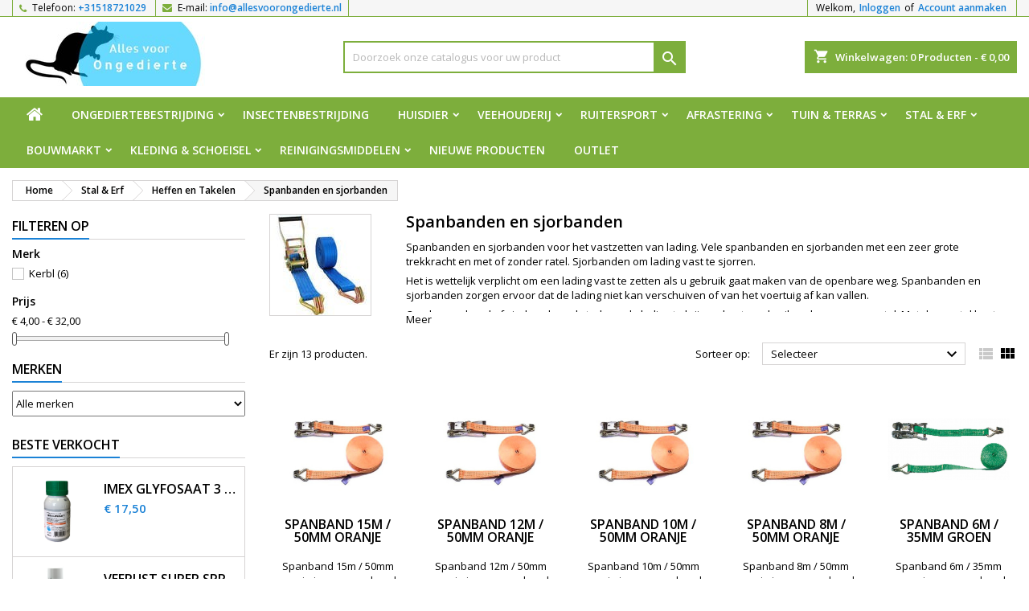

--- FILE ---
content_type: text/html; charset=utf-8
request_url: https://www.allesvoorongedierte.nl/507-spanbanden-en-sjorbanden
body_size: 53426
content:
<!doctype html>
<html lang="nl">

  <head>
    
      
  <meta charset="utf-8">


  <meta http-equiv="x-ua-compatible" content="ie=edge">



  <title>Spanbanden en sjorbanden bestellen</title>
  
    
  
  <meta name="description" content="Spanbanden en sjorbanden voor het vastzetten van lading. Vele spanbanden en sjorbanden met een zeer grote trekkracht en met of zonder ratel. Sjorbanden om lading vast te sjorren">
  <meta name="keywords" content="">
        <link rel="canonical" href="https://www.allesvoorongedierte.nl/507-spanbanden-en-sjorbanden">
  
  	  
		  	  
    
  
    <script type="application/ld+json">
  {
    "@context": "https://schema.org",
    "@type": "Organization",
    "name" : "Allesvoorongedierte.nl",
    "url" : "https://www.allesvoorongedierte.nl/"
         ,"logo": {
        "@type": "ImageObject",
        "url":"https://www.allesvoorongedierte.nl/img/allesvoorongedierte-logo-16085857995.jpg"
      }
      }
</script>

<script type="application/ld+json">
  {
    "@context": "https://schema.org",
    "@type": "WebPage",
    "isPartOf": {
      "@type": "WebSite",
      "url":  "https://www.allesvoorongedierte.nl/",
      "name": "Allesvoorongedierte.nl"
    },
    "name": "Spanbanden en sjorbanden bestellen",
    "url":  "https://www.allesvoorongedierte.nl/507-spanbanden-en-sjorbanden"
  }
</script>


  <script type="application/ld+json">
    {
      "@context": "https://schema.org",
      "@type": "BreadcrumbList",
      "itemListElement": [
                  {
            "@type": "ListItem",
            "position": 1,
            "name": "Home",
            "item": "https://www.allesvoorongedierte.nl/"
          },                  {
            "@type": "ListItem",
            "position": 2,
            "name": "Stal &amp; Erf",
            "item": "https://www.allesvoorongedierte.nl/12-stal-erf"
          },                  {
            "@type": "ListItem",
            "position": 3,
            "name": "Heffen en Takelen",
            "item": "https://www.allesvoorongedierte.nl/256-heffen-en-takelen"
          },                  {
            "@type": "ListItem",
            "position": 4,
            "name": "Spanbanden en sjorbanden",
            "item": "https://www.allesvoorongedierte.nl/507-spanbanden-en-sjorbanden"
          }              ]
    }
  </script>
  
  
  
  <script type="application/ld+json">
  {
    "@context": "https://schema.org",
    "@type": "ItemList",
    "itemListElement": [
          {
        "@type": "ListItem",
        "position": 1,
        "name": "Spanband 15m / 50mm oranje",
        "url": "https://www.allesvoorongedierte.nl/spanbanden-en-sjorbanden/1586-spanband-15m-50mm-oranje-ps16-spanbanden-en-sjorbanden-spanband-15m-50mm-oranje-is-een-spanband-of-sjorband-met-spitshaak-en-rat-4018653371602.html"
      },          {
        "@type": "ListItem",
        "position": 2,
        "name": "Spanband 12m / 50mm oranje",
        "url": "https://www.allesvoorongedierte.nl/spanbanden-en-sjorbanden/1585-spanband-12m-50mm-oranje-ps17-spanbanden-en-sjorbanden-spanband-12m-50mm-oranje-is-een-spanband-of-sjorband-met-spitshaak-en-rat-4018653371558.html"
      },          {
        "@type": "ListItem",
        "position": 3,
        "name": "Spanband 10m / 50mm oranje",
        "url": "https://www.allesvoorongedierte.nl/spanbanden-en-sjorbanden/1584-spanband-10m-50mm-oranje-ps15-spanbanden-en-sjorbanden-spanband-10m-50mm-oranje-is-een-spanband-of-sjorband-met-spitshaak-en-rat-4018653371503.html"
      },          {
        "@type": "ListItem",
        "position": 4,
        "name": "Spanband 8m / 50mm oranje",
        "url": "https://www.allesvoorongedierte.nl/spanbanden-en-sjorbanden/1583-spanband-8m-50mm-oranje-ps14-spanbanden-en-sjorbanden-spanband-8m-50mm-oranje-is-een-spanband-of-sjorband-met-spitshaak-en-ratel-4018653371404.html"
      },          {
        "@type": "ListItem",
        "position": 5,
        "name": "Spanband 6m / 35mm groen",
        "url": "https://www.allesvoorongedierte.nl/spanbanden-en-sjorbanden/1582-spanband-6m-35mm-groen-ps13-spanbanden-en-sjorbanden-spanband-6m-35mm-groen-is-een-spanband-of-sjorband-met-spitshaak-en-ratel-v-4018653371305.html"
      },          {
        "@type": "ListItem",
        "position": 6,
        "name": "Spanband 6m / 25mm groen",
        "url": "https://www.allesvoorongedierte.nl/spanbanden-en-sjorbanden/1581-spanband-6m-25mm-groen-ps12-spanbanden-en-sjorbanden-spanband-6m-25mm-groen-is-een-spanband-of-sjorband-met-spitshaak-en-ratel-v-4018653370124.html"
      },          {
        "@type": "ListItem",
        "position": 7,
        "name": "Spanband automatic 3.0m/ 50mm groen",
        "url": "https://www.allesvoorongedierte.nl/spanbanden-en-sjorbanden/1580-spanband-automatic-30m-50mm-groen-kerbl-m37186-spanbanden-en-sjorbanden-spanband-automatic-30m-50mm-groen-is-een-automatisch-opr-4018653371862.html"
      },          {
        "@type": "ListItem",
        "position": 8,
        "name": "Spanband automatic 1.8m/ 50mm groen",
        "url": "https://www.allesvoorongedierte.nl/spanbanden-en-sjorbanden/1579-spanband-automatic-18m-50mm-groen-kerbl-m37185-spanbanden-en-sjorbanden-spanband-automatic-18m-50mm-groen-is-een-automatisch-opr-4018653371855.html"
      },          {
        "@type": "ListItem",
        "position": 9,
        "name": "Spanband automatic 3.0m/ 25mm blauw",
        "url": "https://www.allesvoorongedierte.nl/spanbanden-en-sjorbanden/1578-spanband-automatic-30m-25mm-blauw-kerbl-m37181-spanbanden-en-sjorbanden-spanband-automatic-30m-25mm-blauw-is-een-automatisch-opr-4018653371817.html"
      },          {
        "@type": "ListItem",
        "position": 10,
        "name": "Spanband automatic 1.80m/ 25mm blauw",
        "url": "https://www.allesvoorongedierte.nl/spanbanden-en-sjorbanden/1577-spanband-automatic-180m-25mm-blauw-kerbl-m37180-spanbanden-en-sjorbanden-spanband-automatic-180m-25mm-blauw-is-een-automatisch-o-4018653371800.html"
      },          {
        "@type": "ListItem",
        "position": 11,
        "name": "2-delige spanbandenset 5m/25mm",
        "url": "https://www.allesvoorongedierte.nl/spanbanden-en-sjorbanden/1576-2-delige-spanbandenset-5m-25mm-ps11-spanbanden-en-sjorbanden-2-delige-spanbandenset-5m-25mm-is-een-spanbandenset-2-delig-van-pol-4018653371084.html"
      },          {
        "@type": "ListItem",
        "position": 12,
        "name": "Spanband met klemgesp 2,5m/25mm 2 stuks",
        "url": "https://www.allesvoorongedierte.nl/spanbanden-en-sjorbanden/1575-spanband-met-klemgesp-25m-25mm-2-stuks-kerbl-m37109-spanbanden-en-sjorbanden-spanband-met-klemgesp-25m-25mm-2-stuks-is-een-einde-4018653371091.html"
      },          {
        "@type": "ListItem",
        "position": 13,
        "name": "Spanbandenset in koffer 16 delig",
        "url": "https://www.allesvoorongedierte.nl/spanbanden-en-sjorbanden/1574-spanbandenset-in-koffer-16-delig-kerbl-m37996-spanbanden-en-sjorbanden-spanbandenset-in-koffer-16-delig-is-een-spanbanden-of-sjo-4018653379967.html"
      }        ]
  }
</script>

  
  
    
  

  
    <meta property="og:title" content="Spanbanden en sjorbanden bestellen" />
    <meta property="og:description" content="Spanbanden en sjorbanden voor het vastzetten van lading. Vele spanbanden en sjorbanden met een zeer grote trekkracht en met of zonder ratel. Sjorbanden om lading vast te sjorren" />
    <meta property="og:url" content="https://www.allesvoorongedierte.nl/507-spanbanden-en-sjorbanden" />
    <meta property="og:site_name" content="Allesvoorongedierte.nl" />
    <meta property="og:type" content="website" />    



  <meta name="viewport" content="width=device-width, initial-scale=1">



  <link rel="icon" type="image/vnd.microsoft.icon" href="https://www.allesvoorongedierte.nl/img/favicon-5.ico?1651225109">
  <link rel="shortcut icon" type="image/x-icon" href="https://www.allesvoorongedierte.nl/img/favicon-5.ico?1651225109">



  
  <link rel="stylesheet" href="https://www.allesvoorongedierte.nl/themes/AngarTheme/assets/css/theme.css" type="text/css" media="all">
  <link rel="stylesheet" href="https://www.allesvoorongedierte.nl/themes/AngarTheme/assets/css/libs/jquery.bxslider.css" type="text/css" media="all">
  <link rel="stylesheet" href="https://www.allesvoorongedierte.nl/themes/AngarTheme/assets/css/font-awesome.css" type="text/css" media="all">
  <link rel="stylesheet" href="https://www.allesvoorongedierte.nl/themes/AngarTheme/assets/css/angartheme.css" type="text/css" media="all">
  <link rel="stylesheet" href="https://www.allesvoorongedierte.nl/themes/AngarTheme/assets/css/home_modyficators.css" type="text/css" media="all">
  <link rel="stylesheet" href="https://www.allesvoorongedierte.nl/themes/AngarTheme/assets/css/rwd.css" type="text/css" media="all">
  <link rel="stylesheet" href="https://www.allesvoorongedierte.nl/themes/AngarTheme/assets/css/black.css" type="text/css" media="all">
  <link rel="stylesheet" href="https://www.allesvoorongedierte.nl/themes/AngarTheme/modules/ps_searchbar/ps_searchbar.css" type="text/css" media="all">
  <link rel="stylesheet" href="https://www.allesvoorongedierte.nl/modules/ps_facetedsearch/views/dist/front.css" type="text/css" media="all">
  <link rel="stylesheet" href="https://www.allesvoorongedierte.nl/modules/prestablog/views/css/grid-for-1-7-module.css" type="text/css" media="all">
  <link rel="stylesheet" href="https://www.allesvoorongedierte.nl/modules/prestablog/views/css/grid-for-1-7-module-widget.css" type="text/css" media="all">
  <link rel="stylesheet" href="https://www.allesvoorongedierte.nl/modules/vatnumbercleaner/views/css/verif_fo.css" type="text/css" media="all">
  <link rel="stylesheet" href="https://www.allesvoorongedierte.nl/modules/recaptchapro/views/css/front.css" type="text/css" media="all">
  <link rel="stylesheet" href="https://www.allesvoorongedierte.nl/modules/angarbanners/views/css/hooks.css" type="text/css" media="all">
  <link rel="stylesheet" href="https://www.allesvoorongedierte.nl/modules/angarcmsinfo/views/css/angarcmsinfo.css" type="text/css" media="all">
  <link rel="stylesheet" href="https://www.allesvoorongedierte.nl/modules/angarhomecat/views/css/at_homecat.css" type="text/css" media="all">
  <link rel="stylesheet" href="https://www.allesvoorongedierte.nl/modules/angarparallax/views/css/at_parallax.css" type="text/css" media="all">
  <link rel="stylesheet" href="https://www.allesvoorongedierte.nl/modules/angarslider/views/css/angarslider.css" type="text/css" media="all">
  <link rel="stylesheet" href="https://www.allesvoorongedierte.nl/modules/angarscrolltop/views/css/angarscrolltop.css" type="text/css" media="all">
  <link rel="stylesheet" href="https://www.allesvoorongedierte.nl/modules/gdprpro//views/css/newsletter.css" type="text/css" media="all">
  <link rel="stylesheet" href="https://www.allesvoorongedierte.nl/modules/gdprpro//views/css/gdpr-modal.css" type="text/css" media="all">
  <link rel="stylesheet" href="https://www.allesvoorongedierte.nl/modules/gdprpro//views/css/front.css" type="text/css" media="all">
  <link rel="stylesheet" href="https://www.allesvoorongedierte.nl/modules/ecsocialsharing//views/css/ec_socialsharing.css" type="text/css" media="all">
  <link rel="stylesheet" href="https://www.allesvoorongedierte.nl/modules/ecsocialsharing/views/fonts/font-awesome/css/font-awesome.min.css" type="text/css" media="all">
  <link rel="stylesheet" href="https://www.allesvoorongedierte.nl/js/jquery/ui/themes/base/minified/jquery-ui.min.css" type="text/css" media="all">
  <link rel="stylesheet" href="https://www.allesvoorongedierte.nl/js/jquery/ui/themes/base/minified/jquery.ui.theme.min.css" type="text/css" media="all">
  <link rel="stylesheet" href="https://www.allesvoorongedierte.nl/themes/AngarTheme/assets/css/custom.css" type="text/css" media="all">


<style type="text/css">

@media (min-width:768px) {
									}

body {
	background-color: #ffffff;
	font-family: "Open Sans", Arial, Helvetica, sans-serif;
}

.products .product-miniature .product-title {
    height: 50px;
}

.products .product-miniature .product-title a {
    font-size: 16px;
    line-height: 15px;
}

#content-wrapper .products .product-miniature .product-desc {
    height: 92px;
}

@media (min-width: 991px) {
    #home_categories ul li .cat-container {
        min-height: 119px;
    }
}

@media (min-width: 768px) {
    #_desktop_logo {
        padding-top: 6px;
        padding-bottom: 0px;
    }
}

nav.header-nav {
    background: #f6f6f6;
}

nav.header-nav,
.header_sep2 #contact-link span.shop-phone,
.header_sep2 #contact-link span.shop-phone.shop-tel,
.header_sep2 #contact-link span.shop-phone:last-child,
.header_sep2 .lang_currency_top,
.header_sep2 .lang_currency_top:last-child,
.header_sep2 #_desktop_currency_selector,
.header_sep2 #_desktop_language_selector,
.header_sep2 #_desktop_user_info {
    border-color: #7dae3c;
}

#contact-link,
#contact-link a,
.lang_currency_top span.lang_currency_text,
.lang_currency_top .dropdown i.expand-more,
nav.header-nav .user-info span,
nav.header-nav .user-info a.logout,
#languages-block-top div.current,
nav.header-nav a {
    color: #000000;
}

#contact-link span.shop-phone strong,
#contact-link span.shop-phone strong a,
.lang_currency_top span.expand-more,
nav.header-nav .user-info a.account {
    color: #1b82d6;
}

#contact-link span.shop-phone i {
    color: #7dae3c;
}

.header-top {
    background: #ffffff;
}

div#search_widget form button[type=submit] {
    background: #7dae3c;
    color: #ffffff;
}

div#search_widget form button[type=submit]:hover {
    background: #1b82d6;
    color: #ffffff;
}



#header div#_desktop_cart .blockcart .header {
    background: #7dae3c;
}

#header div#_desktop_cart .blockcart .header a.cart_link {
    color: #ffffff;
}


#homepage-slider .bx-wrapper .bx-pager.bx-default-pager a:hover,
#homepage-slider .bx-wrapper .bx-pager.bx-default-pager a.active{
    background: #1b82d6;
}

div#rwd_menu {
    background: #7dae3c;
}

div#rwd_menu,
div#rwd_menu a {
    color: #ffffff;
}

div#rwd_menu,
div#rwd_menu .rwd_menu_item,
div#rwd_menu .rwd_menu_item:first-child {
    border-color: #1276c7;
}

div#rwd_menu .rwd_menu_item:hover,
div#rwd_menu .rwd_menu_item:focus,
div#rwd_menu .rwd_menu_item a:hover,
div#rwd_menu .rwd_menu_item a:focus {
    color: #ffffff;
    background: #4d2fe0;
}

#mobile_top_menu_wrapper2 .top-menu li a:hover,
.rwd_menu_open ul.user_info li a:hover {
    background: #1b82d6;
    color: #ffffff;
}

#_desktop_top_menu{
    background: #7dae3c;
}

#_desktop_top_menu,
#_desktop_top_menu > ul > li,
.menu_sep1 #_desktop_top_menu > ul > li,
.menu_sep1 #_desktop_top_menu > ul > li:last-child,
.menu_sep2 #_desktop_top_menu,
.menu_sep2 #_desktop_top_menu > ul > li,
.menu_sep2 #_desktop_top_menu > ul > li:last-child,
.menu_sep3 #_desktop_top_menu,
.menu_sep4 #_desktop_top_menu,
.menu_sep5 #_desktop_top_menu,
.menu_sep6 #_desktop_top_menu {
    border-color: #1276c7;
}

#_desktop_top_menu > ul > li > a {
    color: #ffffff;
}

#_desktop_top_menu > ul > li:hover > a {
    color: #ffffff;
    background: #4d2fe0;
}

.submenu1 #_desktop_top_menu .popover.sub-menu ul.top-menu li a:hover,
.submenu3 #_desktop_top_menu .popover.sub-menu ul.top-menu li a:hover,
.live_edit_0.submenu1 #_desktop_top_menu .popover.sub-menu ul.top-menu li:hover > a,
.live_edit_0.submenu3 #_desktop_top_menu .popover.sub-menu ul.top-menu li:hover > a {
    background: #1b82d6;
    color: #ffffff;
}


#home_categories .homecat_title span {
    border-color: #1b82d6;
}

#home_categories ul li .homecat_name span {
    background: #1b82d6;
}

#home_categories ul li a.view_more {
    background: #1b82d6;
    color: #ffffff;
    border-color: #1b82d6;
}

#home_categories ul li a.view_more:hover {
    background: #1b1a1b;
    color: #ffffff;
    border-color: #1b1a1b;
}

.columns .text-uppercase a,
.columns .text-uppercase span,
.columns div#_desktop_cart .cart_index_title a,
#home_man_product .catprod_title a span {
    border-color: #1b82d6;
}

#index .tabs ul.nav-tabs li.nav-item a.active,
#index .tabs ul.nav-tabs li.nav-item a:hover,
.index_title a,
.index_title span {
    border-color: #1b82d6;
}

a.product-flags-plist span.product-flag,
a.product-flags-plist span.product-flag.new,
#home_cat_product a.product-flags-plist span.product-flag.new,
#product #content .product-flags li,
#product #content .product-flags .product-flag.new {
    background: #1b82d6;
}

.products .product-miniature .product-title a,
#home_cat_product ul li .right-block .name_block a {
    color: #000000;
}

.products .product-miniature span.price,
#home_cat_product ul li .product-price-and-shipping .price,
.ui-widget .search_right span.search_price,
body#view #main .wishlist-product-price {
    color: #1b82d6;
}

.button-container .add-to-cart:hover,
#subcart .cart-buttons .viewcart:hover,
body#view ul li.wishlist-products-item .wishlist-product-bottom .btn-primary:hover {
    background: #31e03a;
    color: #ffffff;
    border-color: #7dae3c;
}

.button-container .add-to-cart,
.button-container .add-to-cart:disabled,
#subcart .cart-buttons .viewcart,
body#view ul li.wishlist-products-item .wishlist-product-bottom .btn-primary {
    background: #7dae3c;
    color: #ffffff;
    border-color: #7dae3c;
}

#home_cat_product .catprod_title span {
    border-color: #1b82d6;
}

#home_man .man_title span {
    border-color: #1b82d6;
}

div#angarinfo_block .icon_cms {
    color: #31e03a;
}

.footer-container {
    background: #7dae3c;
}

.footer-container,
.footer-container .h3,
.footer-container .links .title,
.row.social_footer {
    border-color: #1b82d6;
}

.footer-container .h3 span,
.footer-container .h3 a,
.footer-container .links .title span.h3,
.footer-container .links .title a.h3 {
    border-color: #1b82d6;
}

.footer-container,
.footer-container .h3,
.footer-container .links .title .h3,
.footer-container a,
.footer-container li a,
.footer-container .links ul>li a {
    color: #ffffff;
}

.block_newsletter .btn-newsletter {
    background: #1b82d6;
    color: #ffffff;
}

.block_newsletter .btn-newsletter:hover {
    background: #1b82d6;
    color: #ffffff;
}

.footer-container .bottom-footer {
    background: #f6f6f6;
    border-color: #dddddd;
    color: #000000;
}

.product-prices .current-price span.price {
    color: #1b82d6;
}

.product-add-to-cart button.btn.add-to-cart:hover {
    background: #31e03a;
    color: #ffffff;
    border-color: #31e03a;
}

.product-add-to-cart button.btn.add-to-cart,
.product-add-to-cart button.btn.add-to-cart:disabled {
    background: #1b82d6;
    color: #ffffff;
    border-color: #1b82d6;
}

#product .tabs ul.nav-tabs li.nav-item a.active,
#product .tabs ul.nav-tabs li.nav-item a:hover,
#product .index_title span,
.page-product-heading span,
body #product-comments-list-header .comments-nb {
    border-color: #1b82d6;
}

body .btn-primary:hover {
    background: #3aa04c;
    color: #ffffff;
    border-color: #196f28;
}

body .btn-primary,
body .btn-primary.disabled,
body .btn-primary:disabled,
body .btn-primary.disabled:hover {
    background: #43b754;
    color: #ffffff;
    border-color: #399a49;
}

body .btn-secondary:hover {
    background: #eeeeee;
    color: #000000;
    border-color: #d8d8d8;
}

body .btn-secondary,
body .btn-secondary.disabled,
body .btn-secondary:disabled,
body .btn-secondary.disabled:hover {
    background: #f6f6f6;
    color: #000000;
    border-color: #d8d8d8;
}

.form-control:focus, .input-group.focus {
    border-color: #dbdbdb;
    outline-color: #dbdbdb;
}

body .pagination .page-list .current a,
body .pagination .page-list a:hover,
body .pagination .page-list .current a.disabled,
body .pagination .page-list .current a.disabled:hover {
    color: #1b82d6;
}

.page-my-account #content .links a:hover i {
    color: #1b82d6;
}

#scroll_top {
    background: #1b82d6;
    color: #ffffff;
}

#scroll_top:hover,
#scroll_top:focus {
    background: #31e03a;
    color: #ffffff;
}

</style>

<link rel="stylesheet" rel="preload" as="style" href="https://fonts.googleapis.com/css?family=Open+Sans:400,600&amp;subset=latin,latin-ext&display=block" type="text/css" media="all" />




    <script type="text/javascript" src="https://www.allesvoorongedierte.nl/modules/gdprpro/views/js/googleConsent.js" ></script>
  <script type="text/javascript" src="https://www.allesvoorongedierte.nl/modules/gdprpro/views/js/googleConsentDataRedaction.js" ></script>
  <script type="text/javascript" src="https://www.allesvoorongedierte.nl/modules/gdprpro/views/js/googleConsentUrlPass.js" ></script>
  <script type="text/javascript" src="https://www.google.com/recaptcha/api.js?hl=nl" ></script>


  <script type="text/javascript">
        var address1_selector = "input[name=\"address1\"]";
        var address2_selector = "input[name=\"address2\"]";
        var address_format_type = 2;
        var check_bellow = "Controleer hieronder:";
        var city_selector = "input[name=\"city\"]";
        var gdprSettings = {"consent_active":true,"Consent":{"ad_storage":"denied","ad_user_data":"denied","ad_personalization":"denied","analytics_storage":"denied"},"gdprEnabledModules":{"ps_currencyselector":false,"ps_languageselector":false,"ps_shoppingcart":true,"contactform":false,"gsitemap":false,"ps_customersignin":false,"ps_emailsubscription":true,"ps_faviconnotificationbo":false,"statsdata":false,"ad_storage":false,"ad_user_data":false,"ad_personalization":false,"analytics_storage":false},"gdprCookieStoreUrl":"https:\/\/www.allesvoorongedierte.nl\/module\/gdprpro\/storecookie","newsletterConsentText":"&lt;p&gt;Ik wil een nieuwsbrief ontvangen.&lt;\/p&gt;\n&lt;p&gt;Ik ga akkoord met de algemene voorwaarden en het privacybeleid en cookie beleid&lt;\/p&gt;","checkAllByDefault":true,"under18AlertText":"Je moet 18+ zijn om deze site te bezoeken","closeModalOnlyWithButtons":true,"showWindow":false,"isBot":true,"doNotTrackCompliance":true,"reloadAfterSave":true,"reloadAfterAcceptAll":true,"scrollLock":false,"acceptByScroll":false};
        var gdprSettings_Consent_ad_personalization = "denied";
        var gdprSettings_Consent_ad_storage = "denied";
        var gdprSettings_Consent_ad_user_data = "denied";
        var gdprSettings_Consent_analytics_storage = "denied";
        var id_country_selector = "select[name=\"id_country\"] option:selected";
        var netherlands = 13;
        var obligatory = "0";
        var p_version = "1.7";
        var postcode_selector = "input[name=\"postcode\"]";
        var prestashop = {"cart":{"products":[],"totals":{"total":{"type":"total","label":"Totaal","amount":0,"value":"\u20ac\u00a00,00"},"total_including_tax":{"type":"total","label":"Totaal (incl. btw)","amount":0,"value":"\u20ac\u00a00,00"},"total_excluding_tax":{"type":"total","label":"Totaal (excl. btw)","amount":0,"value":"\u20ac\u00a00,00"}},"subtotals":{"products":{"type":"products","label":"Subtotaal","amount":0,"value":"\u20ac\u00a00,00"},"discounts":null,"shipping":{"type":"shipping","label":"Verzending","amount":0,"value":""},"tax":{"type":"tax","label":"inclusief BTW","amount":0,"value":"\u20ac\u00a00,00"}},"products_count":0,"summary_string":"0 artikelen","vouchers":{"allowed":1,"added":[]},"discounts":[],"minimalPurchase":5,"minimalPurchaseRequired":"Een minimum totaal aankoopbedrag van \u20ac\u00a05,00 (excl. btw is vereist om uw bestelling te valideren, uw huidig totaal bedrag in de winkelwagen is \u20ac\u00a00,00 (excl. btw)."},"currency":{"id":1,"name":"Euro","iso_code":"EUR","iso_code_num":"978","sign":"\u20ac"},"customer":{"lastname":null,"firstname":null,"email":null,"birthday":null,"newsletter":null,"newsletter_date_add":null,"optin":null,"website":null,"company":null,"siret":null,"ape":null,"is_logged":false,"gender":{"type":null,"name":null},"addresses":[]},"language":{"name":"Nederlands (Dutch)","iso_code":"nl","locale":"nl-NL","language_code":"nl-nl","is_rtl":"0","date_format_lite":"d-m-Y","date_format_full":"d-m-Y H:i:s","id":1},"page":{"title":"","canonical":"https:\/\/www.allesvoorongedierte.nl\/507-spanbanden-en-sjorbanden","meta":{"title":"Spanbanden en sjorbanden bestellen","description":"Spanbanden en sjorbanden voor het vastzetten van lading. Vele spanbanden en sjorbanden met een zeer grote trekkracht en met of zonder ratel. Sjorbanden om lading vast te sjorren","keywords":"","robots":"index"},"page_name":"category","body_classes":{"lang-nl":true,"lang-rtl":false,"country-NL":true,"currency-EUR":true,"layout-left-column":true,"page-category":true,"tax-display-enabled":true,"category-id-507":true,"category-Spanbanden en sjorbanden":true,"category-id-parent-256":true,"category-depth-level-4":true},"admin_notifications":[]},"shop":{"name":"Allesvoorongedierte.nl","logo":"https:\/\/www.allesvoorongedierte.nl\/img\/allesvoorongedierte-logo-16085857995.jpg","stores_icon":"https:\/\/www.allesvoorongedierte.nl\/img\/logo_stores.png","favicon":"https:\/\/www.allesvoorongedierte.nl\/img\/favicon-5.ico"},"urls":{"base_url":"https:\/\/www.allesvoorongedierte.nl\/","current_url":"https:\/\/www.allesvoorongedierte.nl\/507-spanbanden-en-sjorbanden","shop_domain_url":"https:\/\/www.allesvoorongedierte.nl","img_ps_url":"https:\/\/www.allesvoorongedierte.nl\/img\/","img_cat_url":"https:\/\/www.allesvoorongedierte.nl\/img\/c\/","img_lang_url":"https:\/\/www.allesvoorongedierte.nl\/img\/l\/","img_prod_url":"https:\/\/www.allesvoorongedierte.nl\/img\/p\/","img_manu_url":"https:\/\/www.allesvoorongedierte.nl\/img\/m\/","img_sup_url":"https:\/\/www.allesvoorongedierte.nl\/img\/su\/","img_ship_url":"https:\/\/www.allesvoorongedierte.nl\/img\/s\/","img_store_url":"https:\/\/www.allesvoorongedierte.nl\/img\/st\/","img_col_url":"https:\/\/www.allesvoorongedierte.nl\/img\/co\/","img_url":"https:\/\/www.allesvoorongedierte.nl\/themes\/AngarTheme\/assets\/img\/","css_url":"https:\/\/www.allesvoorongedierte.nl\/themes\/AngarTheme\/assets\/css\/","js_url":"https:\/\/www.allesvoorongedierte.nl\/themes\/AngarTheme\/assets\/js\/","pic_url":"https:\/\/www.allesvoorongedierte.nl\/upload\/","pages":{"address":"https:\/\/www.allesvoorongedierte.nl\/adres","addresses":"https:\/\/www.allesvoorongedierte.nl\/adressen","authentication":"https:\/\/www.allesvoorongedierte.nl\/aanmelden","cart":"https:\/\/www.allesvoorongedierte.nl\/winkelmandje","category":"https:\/\/www.allesvoorongedierte.nl\/index.php?controller=category","cms":"https:\/\/www.allesvoorongedierte.nl\/index.php?controller=cms","contact":"https:\/\/www.allesvoorongedierte.nl\/contact-opnemen","discount":"https:\/\/www.allesvoorongedierte.nl\/korting","guest_tracking":"https:\/\/www.allesvoorongedierte.nl\/bestelling-volgen-als-gast","history":"https:\/\/www.allesvoorongedierte.nl\/besteloverzicht","identity":"https:\/\/www.allesvoorongedierte.nl\/identiteit","index":"https:\/\/www.allesvoorongedierte.nl\/","my_account":"https:\/\/www.allesvoorongedierte.nl\/mijn-account","order_confirmation":"https:\/\/www.allesvoorongedierte.nl\/order-bevestiging","order_detail":"https:\/\/www.allesvoorongedierte.nl\/index.php?controller=order-detail","order_follow":"https:\/\/www.allesvoorongedierte.nl\/bestelling-volgen","order":"https:\/\/www.allesvoorongedierte.nl\/bestelling","order_return":"https:\/\/www.allesvoorongedierte.nl\/index.php?controller=order-return","order_slip":"https:\/\/www.allesvoorongedierte.nl\/bestel-bon","pagenotfound":"https:\/\/www.allesvoorongedierte.nl\/pagina-niet-gevonden","password":"https:\/\/www.allesvoorongedierte.nl\/wachtwoord-opvragen","pdf_invoice":"https:\/\/www.allesvoorongedierte.nl\/index.php?controller=pdf-invoice","pdf_order_return":"https:\/\/www.allesvoorongedierte.nl\/index.php?controller=pdf-order-return","pdf_order_slip":"https:\/\/www.allesvoorongedierte.nl\/index.php?controller=pdf-order-slip","prices_drop":"https:\/\/www.allesvoorongedierte.nl\/aanbiedingen","product":"https:\/\/www.allesvoorongedierte.nl\/index.php?controller=product","search":"https:\/\/www.allesvoorongedierte.nl\/zoeken","sitemap":"https:\/\/www.allesvoorongedierte.nl\/sitemap","stores":"https:\/\/www.allesvoorongedierte.nl\/winkels","supplier":"https:\/\/www.allesvoorongedierte.nl\/leverancier","register":"https:\/\/www.allesvoorongedierte.nl\/aanmelden?create_account=1","order_login":"https:\/\/www.allesvoorongedierte.nl\/bestelling?login=1"},"alternative_langs":[],"theme_assets":"\/themes\/AngarTheme\/assets\/","actions":{"logout":"https:\/\/www.allesvoorongedierte.nl\/?mylogout="},"no_picture_image":{"bySize":{"small_default":{"url":"https:\/\/www.allesvoorongedierte.nl\/img\/p\/nl-default-small_default.jpg","width":98,"height":98},"cart_default":{"url":"https:\/\/www.allesvoorongedierte.nl\/img\/p\/nl-default-cart_default.jpg","width":125,"height":125},"home_default":{"url":"https:\/\/www.allesvoorongedierte.nl\/img\/p\/nl-default-home_default.jpg","width":259,"height":259},"medium_default":{"url":"https:\/\/www.allesvoorongedierte.nl\/img\/p\/nl-default-medium_default.jpg","width":452,"height":452},"large_default":{"url":"https:\/\/www.allesvoorongedierte.nl\/img\/p\/nl-default-large_default.jpg","width":800,"height":800}},"small":{"url":"https:\/\/www.allesvoorongedierte.nl\/img\/p\/nl-default-small_default.jpg","width":98,"height":98},"medium":{"url":"https:\/\/www.allesvoorongedierte.nl\/img\/p\/nl-default-home_default.jpg","width":259,"height":259},"large":{"url":"https:\/\/www.allesvoorongedierte.nl\/img\/p\/nl-default-large_default.jpg","width":800,"height":800},"legend":""}},"configuration":{"display_taxes_label":true,"display_prices_tax_incl":true,"is_catalog":false,"show_prices":true,"opt_in":{"partner":false},"quantity_discount":{"type":"price","label":"Eenheid prijs"},"voucher_enabled":1,"return_enabled":1},"field_required":[],"breadcrumb":{"links":[{"title":"Home","url":"https:\/\/www.allesvoorongedierte.nl\/"},{"title":"Stal & Erf","url":"https:\/\/www.allesvoorongedierte.nl\/12-stal-erf"},{"title":"Heffen en Takelen","url":"https:\/\/www.allesvoorongedierte.nl\/256-heffen-en-takelen"},{"title":"Spanbanden en sjorbanden","url":"https:\/\/www.allesvoorongedierte.nl\/507-spanbanden-en-sjorbanden"}],"count":4},"link":{"protocol_link":"https:\/\/","protocol_content":"https:\/\/"},"time":1768695811,"static_token":"421c4cbdf45a05b8c5ad92547159f52b","token":"559afbe6dbf840f6d5b5a84c568db321","debug":false};
        var prestashopFacebookAjaxController = "https:\/\/www.allesvoorongedierte.nl\/module\/ps_facebook\/Ajax";
        var psemailsubscription_subscription = "https:\/\/www.allesvoorongedierte.nl\/module\/ps_emailsubscription\/subscription";
        var re_size = "normal";
        var re_theme = "light";
        var re_version = "1";
        var retrieve = "https:\/\/www.allesvoorongedierte.nl\/module\/adresaanvuller\/retrieve?token=421c4cbdf45a05b8c5ad92547159f52b";
        var site_key = "6LcR4ZEUAAAAAFkZ8kAD3adxSdx9t7tz7C_euUuF";
        var there_is1 = "Er is 1 fout";
        var validate_first = "Ik ben geen robot en klik dan opnieuw op aanmelden";
        var vncfc_fc_url = "https:\/\/www.allesvoorongedierte.nl\/module\/vatnumbercleaner\/vncfc?";
        var whitelist_m = "";
        var whitelisted = false;
        var wrong_captcha = "Verkeerde captcha.";
      </script>



  

    <meta id="js-rcpgtm-tracking-config" data-tracking-data="%7B%22bing%22%3A%7B%22tracking_id%22%3A%22%22%2C%22feed%22%3A%7B%22id_product_prefix%22%3A%22%22%2C%22id_product_source_key%22%3A%22id_product%22%2C%22id_variant_prefix%22%3A%22%22%2C%22id_variant_source_key%22%3A%22id_attribute%22%7D%7D%2C%22context%22%3A%7B%22browser%22%3A%7B%22device_type%22%3A1%7D%2C%22localization%22%3A%7B%22id_country%22%3A13%2C%22country_code%22%3A%22NL%22%2C%22id_currency%22%3A1%2C%22currency_code%22%3A%22EUR%22%2C%22id_lang%22%3A1%2C%22lang_code%22%3A%22nl%22%7D%2C%22page%22%3A%7B%22controller_name%22%3A%22category%22%2C%22products_per_page%22%3A100%2C%22category%22%3A%7B%22id_category%22%3A507%2C%22name%22%3A%22Spanbanden%20en%20sjorbanden%22%2C%22path%22%3A%5B%22Home%22%2C%22Stal%20%26%20Erf%22%2C%22Heffen%20en%20Takelen%22%2C%22Spanbanden%20en%20sjorbanden%22%5D%7D%2C%22search_term%22%3A%22%22%7D%2C%22shop%22%3A%7B%22id_shop%22%3A5%2C%22shop_name%22%3A%22allesvoorongedierte%22%2C%22base_dir%22%3A%22https%3A%2F%2Fwww.allesvoorongedierte.nl%2F%22%7D%2C%22tracking_module%22%3A%7B%22module_name%22%3A%22rcpgtagmanager%22%2C%22module_version%22%3A%224.2.8%22%2C%22checkout_module%22%3A%7B%22module%22%3A%22default%22%2C%22controller%22%3A%22order%22%7D%2C%22service_version%22%3A%227%22%2C%22token%22%3A%2204ac1d6e4057d6ba5d6d8b1e746d662d%22%7D%2C%22user%22%3A%5B%5D%7D%2C%22criteo%22%3A%7B%22tracking_id%22%3A%22%22%2C%22feed%22%3A%7B%22id_product_prefix%22%3A%22%22%2C%22id_product_source_key%22%3A%22id_product%22%2C%22id_variant_prefix%22%3A%22%22%2C%22id_variant_source_key%22%3A%22id_attribute%22%7D%7D%2C%22facebook%22%3A%7B%22tracking_id%22%3A%22%22%2C%22feed%22%3A%7B%22id_product_prefix%22%3A%22%22%2C%22id_product_source_key%22%3A%22id_product%22%2C%22id_variant_prefix%22%3A%22%22%2C%22id_variant_source_key%22%3A%22id_attribute%22%7D%7D%2C%22ga4%22%3A%7B%22tracking_id%22%3A%22G-FJD3Q8KYTQ%22%2C%22is_url_passthrough%22%3Atrue%2C%22is_data_import%22%3Atrue%7D%2C%22gads%22%3A%7B%22tracking_id%22%3A%2216571556342%22%2C%22merchant_id%22%3A%225371241593%22%2C%22conversion_labels%22%3A%7B%22create_account%22%3A%22%22%2C%22product_view%22%3A%22%22%2C%22add_to_cart%22%3A%22%22%2C%22begin_checkout%22%3A%22%22%2C%22purchase%22%3A%22ZQqDCM3PquUZEPbD9909%22%7D%7D%2C%22gfeeds%22%3A%7B%22retail%22%3A%7B%22is_enabled%22%3Afalse%2C%22id_product_prefix%22%3A%22%22%2C%22id_product_source_key%22%3A%22id_product%22%2C%22id_variant_prefix%22%3A%22%22%2C%22id_variant_source_key%22%3A%22id_attribute%22%7D%2C%22custom%22%3A%7B%22is_enabled%22%3Afalse%2C%22id_product_prefix%22%3A%22%22%2C%22id_product_source_key%22%3A%22id_product%22%2C%22id_variant_prefix%22%3A%22%22%2C%22id_variant_source_key%22%3A%22id_attribute%22%2C%22is_id2%22%3Afalse%7D%7D%2C%22gtm%22%3A%7B%22tracking_id%22%3A%22GTM-PR2SS74%22%2C%22is_internal_traffic%22%3Afalse%2C%22server_url%22%3A%22%22%7D%2C%22kelkoo%22%3A%7B%22tracking_list%22%3A%5B%5D%2C%22feed%22%3A%7B%22id_product_prefix%22%3A%22%22%2C%22id_product_source_key%22%3A%22id_product%22%2C%22id_variant_prefix%22%3A%22%22%2C%22id_variant_source_key%22%3A%22id_attribute%22%7D%7D%2C%22pinterest%22%3A%7B%22tracking_id%22%3A%22%22%2C%22feed%22%3A%7B%22id_product_prefix%22%3A%22%22%2C%22id_product_source_key%22%3A%22id_product%22%2C%22id_variant_prefix%22%3A%22%22%2C%22id_variant_source_key%22%3A%22id_attribute%22%7D%7D%2C%22tiktok%22%3A%7B%22tracking_id%22%3A%22%22%2C%22feed%22%3A%7B%22id_product_prefix%22%3A%22%22%2C%22id_product_source_key%22%3A%22id_product%22%2C%22id_variant_prefix%22%3A%22%22%2C%22id_variant_source_key%22%3A%22id_attribute%22%7D%7D%2C%22twitter%22%3A%7B%22tracking_id%22%3A%22%22%2C%22events%22%3A%7B%22add_to_cart_id%22%3A%22%22%2C%22payment_info_id%22%3A%22%22%2C%22checkout_initiated_id%22%3A%22%22%2C%22product_view_id%22%3A%22%22%2C%22lead_id%22%3A%22%22%2C%22purchase_id%22%3A%22%22%2C%22search_id%22%3A%22%22%7D%2C%22feed%22%3A%7B%22id_product_prefix%22%3A%22%22%2C%22id_product_source_key%22%3A%22id_product%22%2C%22id_variant_prefix%22%3A%22%22%2C%22id_variant_source_key%22%3A%22id_attribute%22%7D%7D%7D">
    <script type="text/javascript" data-keepinline="true" data-cfasync="false" src="/modules/rcpgtagmanager/views/js/hook/trackingClient.bundle.js"></script>

 



    
  </head>

  <body id="category" class="lang-nl country-nl currency-eur layout-left-column page-category tax-display-enabled category-id-507 category-spanbanden-en-sjorbanden category-id-parent-256 category-depth-level-4 ps-currencyselector-off ps-languageselector-off ps-shoppingcart-off contactform-off gsitemap-off ps-customersignin-off ps-emailsubscription-off ps-faviconnotificationbo-off statsdata-off ad-storage-off ad-user-data-off ad-personalization-off analytics-storage-off live_edit_  ps_178 no_bg bg_attatchment_fixed bg_position_tl bg_repeat_xy bg_size_initial slider_position_top slider_controls_white banners_top3 banners_top_tablets2 banners_top_phones1 banners_bottom2 banners_bottom_tablets2 banners_bottom_phones1 submenu2 pl_1col_qty_5 pl_2col_qty_5 pl_3col_qty_3 pl_1col_qty_bigtablets_6 pl_2col_qty_bigtablets_4 pl_3col_qty_bigtablets_3 pl_1col_qty_tablets_4 pl_1col_qty_phones_2 home_tabs1 pl_border_type3 pl_button_icon_no pl_button_qty1 pl_desc_no pl_reviews_no pl_availability_yes product_layout2 hide_reference_no hide_reassurance_no product_tabs2 menu_sep0 header_sep2 slider_full_width feat_cat_style4 feat_cat4 feat_cat_bigtablets4 feat_cat_tablets4 feat_cat_phones2 all_products_no pl_colors_yes newsletter_info_no stickycart_yes stickymenu_no homeicon_no pl_man_yes product_hide_man_no cart_style1 pl_ref_yes header_style_1 mainfont_Open_Sans bg_white page_width_1400 pl_qty_yes pl_stock_yes product_stock_yes cat_image_no cat_desc_mobile_no subcat_image_no subcat_style_0 subcat_qty_5 pl_price_default product_price_default footer_style_1 standard_carusele not_logged  ">

    
      
    

    <main>
      
              

      <header id="header">
        
          


  <div class="header-banner">
    
  </div>



  <nav class="header-nav">
    <div class="container">
      <div class="row">
          <div class="col-md-12 col-xs-12">
            <div id="_desktop_contact_link">
  <div id="contact-link">

			<span class="shop-phone contact_link">
			<a href="https://www.allesvoorongedierte.nl/contact-opnemen">Contacteer ons</a>
		</span>
	
			<span class="shop-phone shop-tel">
			<i class="fa fa-phone"></i>
			<span class="shop-phone_text">Telefoon:</span>
			<strong><a href="tel:+31518721029">+31518721029</a></strong>
		</span>
	
			<span class="shop-phone shop-email">
			<i class="fa fa-envelope"></i>
			<span class="shop-phone_text">E-mail:</span>
			<strong><a href="&#109;&#97;&#105;&#108;&#116;&#111;&#58;%69%6e%66%6f@%61%6c%6c%65%73%76%6f%6f%72%6f%6e%67%65%64%69%65%72%74%65.%6e%6c" >&#x69;&#x6e;&#x66;&#x6f;&#x40;&#x61;&#x6c;&#x6c;&#x65;&#x73;&#x76;&#x6f;&#x6f;&#x72;&#x6f;&#x6e;&#x67;&#x65;&#x64;&#x69;&#x65;&#x72;&#x74;&#x65;&#x2e;&#x6e;&#x6c;</a></strong>
		</span>
	

  </div>
</div>


            <div id="_desktop_user_info">
  <div class="user-info">


	<ul class="user_info hidden-md-up">

		
			<li><a href="https://www.allesvoorongedierte.nl/mijn-account" title="Log in op uw klantaccount" rel="nofollow">Inloggen</a></li>
			<li><a href="https://www.allesvoorongedierte.nl/aanmelden?create_account=1" title="Log in op uw klantaccount" rel="nofollow">Account aanmaken</a></li>

		
	</ul>


	<div class="hidden-sm-down">
		<span class="welcome">Welkom,</span>
					<a class="account" href="https://www.allesvoorongedierte.nl/mijn-account" title="Log in op uw klantaccount" rel="nofollow">Inloggen</a>

			<span class="or">of</span>

			<a class="account" href="https://www.allesvoorongedierte.nl/aanmelden?create_account=1" title="Log in op uw klantaccount" rel="nofollow">Account aanmaken</a>
			</div>


  </div>
</div>
          </div>
      </div>
    </div>
  </nav>



  <div class="header-top">
    <div class="container">
	  <div class="row">
        <div class="col-md-4 hidden-sm-down2" id="_desktop_logo">
                            <a href="https://www.allesvoorongedierte.nl/">
                  <img class="logo img-responsive" src="https://www.allesvoorongedierte.nl/img/allesvoorongedierte-logo-16085857995.jpg" alt="Allesvoorongedierte.nl">
                </a>
                    </div>
		
<div id="_desktop_cart">

	<div class="cart_top">

		<div class="blockcart cart-preview inactive" data-refresh-url="//www.allesvoorongedierte.nl/module/ps_shoppingcart/ajax">
			<div class="header">
			
				<div class="cart_index_title">
					<a class="cart_link" rel="nofollow" href="//www.allesvoorongedierte.nl/winkelmandje?action=show">
						<i class="material-icons shopping-cart">shopping_cart</i>
						<span class="hidden-sm-down cart_title">Winkelwagen:</span>
						<span class="cart-products-count">
							0<span> Producten - € 0,00</span>
						</span>
					</a>
				</div>


				<div id="subcart">

					<ul class="cart_products">

											<li>Er zijn geen items meer in uw wagen</li>
					
										</ul>

					<ul class="cart-subtotals">

				
						<li>
							<span class="text">Verzending</span>
							<span class="value"></span>
							<span class="clearfix"></span>
						</li>

						<li>
							<span class="text">Totaal</span>
							<span class="value">€ 0,00</span>
							<span class="clearfix"></span>
						</li>

					</ul>

					<div class="cart-buttons">
						<a class="btn btn-primary viewcart" href="//www.allesvoorongedierte.nl/winkelmandje?action=show">Afrekenen <i class="material-icons">&#xE315;</i></a>
											</div>

				</div>

			</div>
		</div>

	</div>

</div>


<!-- Block search module TOP -->
<div id="_desktop_search_widget" class="col-lg-4 col-md-4 col-sm-12 search-widget hidden-sm-down ">
	<div id="search_widget" data-search-controller-url="//www.allesvoorongedierte.nl/zoeken">
		<form method="get" action="//www.allesvoorongedierte.nl/zoeken">
			<input type="hidden" name="controller" value="search">
			<input type="text" name="s" value="" placeholder="Doorzoek onze catalogus voor uw product" aria-label="Zoeken">
			<button type="submit">
				<i class="material-icons search">&#xE8B6;</i>
				<span class="hidden-xl-down">Zoeken</span>
			</button>
		</form>
	</div>
</div>
<!-- /Block search module TOP -->

		<div class="clearfix"></div>
	  </div>
    </div>

	<div id="rwd_menu" class="hidden-md-up">
		<div class="container">
			<div id="menu-icon2" class="rwd_menu_item"><i class="material-icons d-inline">&#xE5D2;</i></div>
			<div id="search-icon" class="rwd_menu_item"><i class="material-icons search">&#xE8B6;</i></div>
			<div id="user-icon" class="rwd_menu_item"><i class="material-icons logged">&#xE7FF;</i></div>
			<div id="_mobile_cart" class="rwd_menu_item"></div>
		</div>
		<div class="clearfix"></div>
	</div>

	<div class="container">
		<div id="mobile_top_menu_wrapper2" class="rwd_menu_open hidden-md-up" style="display:none;">
			<div class="js-top-menu mobile" id="_mobile_top_menu"></div>
		</div>

		<div id="mobile_search_wrapper" class="rwd_menu_open hidden-md-up" style="display:none;">
			<div id="_mobile_search_widget"></div>
		</div>

		<div id="mobile_user_wrapper" class="rwd_menu_open hidden-md-up" style="display:none;">
			<div id="_mobile_user_info"></div>
		</div>
	</div>
  </div>
  

<div class="menu js-top-menu position-static hidden-sm-down" id="_desktop_top_menu">
    

      <ul class="top-menu container" id="top-menu" data-depth="0">

					<li class="home_icon"><a href="https://www.allesvoorongedierte.nl/"><i class="icon-home"></i><span>Home</span></a></li>
		
	    
							<li class="category" id="category-15">
								  <a
					class="dropdown-item sf-with-ul"
					href="https://www.allesvoorongedierte.nl/15-ongediertebestrijding" data-depth="0"
									  >
										  					  					  <span class="float-xs-right hidden-md-up">
						<span data-target="#top_sub_menu_73879" data-toggle="collapse" class="navbar-toggler collapse-icons">
						  <i class="material-icons add">&#xE313;</i>
						  <i class="material-icons remove">&#xE316;</i>
						</span>
					  </span>
										Ongediertebestrijding
				  </a>
				  				  <div  class="popover sub-menu js-sub-menu collapse" id="top_sub_menu_73879">
					

      <ul class="top-menu container"  data-depth="1">

		
	    
							<li class="category" id="category-98">
								  <a
					class="dropdown-item dropdown-submenu sf-with-ul"
					href="https://www.allesvoorongedierte.nl/98-ratten-bestrijden" data-depth="1"
									  >
										  					  					  <span class="float-xs-right hidden-md-up">
						<span data-target="#top_sub_menu_28726" data-toggle="collapse" class="navbar-toggler collapse-icons">
						  <i class="material-icons add">&#xE313;</i>
						  <i class="material-icons remove">&#xE316;</i>
						</span>
					  </span>
										Ratten bestrijden
				  </a>
				  				  <div  class="collapse" id="top_sub_menu_28726">
					

      <ul class="top-menu container"  data-depth="2">

		
	    
							<li class="category" id="category-99">
								  <a
					class="dropdown-item"
					href="https://www.allesvoorongedierte.nl/99-rattengif" data-depth="2"
									  >
										Rattengif
				  </a>
				  				</li>
							<li class="category" id="category-100">
								  <a
					class="dropdown-item"
					href="https://www.allesvoorongedierte.nl/100-rattenval-en-rattenklem" data-depth="2"
									  >
										Rattenval en Rattenklem
				  </a>
				  				</li>
							<li class="category" id="category-101">
								  <a
					class="dropdown-item"
					href="https://www.allesvoorongedierte.nl/101-voerdozen-ratten" data-depth="2"
									  >
										Voerdozen Ratten
				  </a>
				  				</li>
							<li class="category" id="category-102">
								  <a
					class="dropdown-item"
					href="https://www.allesvoorongedierte.nl/102-rattenlokstof" data-depth="2"
									  >
										Rattenlokstof
				  </a>
				  				</li>
							<li class="category" id="category-519">
								  <a
					class="dropdown-item"
					href="https://www.allesvoorongedierte.nl/519-professioneel-rattengif" data-depth="2"
									  >
										Professioneel rattengif
				  </a>
				  				</li>
							<li class="category" id="category-574">
								  <a
					class="dropdown-item"
					href="https://www.allesvoorongedierte.nl/574-ratten-vangen" data-depth="2"
									  >
										Ratten vangen
				  </a>
				  				</li>
							<li class="category" id="category-581">
								  <a
					class="dropdown-item"
					href="https://www.allesvoorongedierte.nl/581-ratten-weren" data-depth="2"
									  >
										Ratten weren
				  </a>
				  				</li>
			
		
      </ul>


									  </div>
				  				</li>
							<li class="category" id="category-93">
								  <a
					class="dropdown-item dropdown-submenu sf-with-ul"
					href="https://www.allesvoorongedierte.nl/93-muizenbestrijding" data-depth="1"
									  >
										  					  					  <span class="float-xs-right hidden-md-up">
						<span data-target="#top_sub_menu_65171" data-toggle="collapse" class="navbar-toggler collapse-icons">
						  <i class="material-icons add">&#xE313;</i>
						  <i class="material-icons remove">&#xE316;</i>
						</span>
					  </span>
										Muizenbestrijding
				  </a>
				  				  <div  class="collapse" id="top_sub_menu_65171">
					

      <ul class="top-menu container"  data-depth="2">

		
	    
							<li class="category" id="category-94">
								  <a
					class="dropdown-item"
					href="https://www.allesvoorongedierte.nl/94-muizengif" data-depth="2"
									  >
										Muizengif
				  </a>
				  				</li>
							<li class="category" id="category-95">
								  <a
					class="dropdown-item"
					href="https://www.allesvoorongedierte.nl/95-muizenval-en-muizenklem" data-depth="2"
									  >
										Muizenval en muizenklem
				  </a>
				  				</li>
							<li class="category" id="category-96">
								  <a
					class="dropdown-item"
					href="https://www.allesvoorongedierte.nl/96-voerdozen-muizen" data-depth="2"
									  >
										Voerdozen Muizen
				  </a>
				  				</li>
							<li class="category" id="category-97">
								  <a
					class="dropdown-item"
					href="https://www.allesvoorongedierte.nl/97-muizenlokstof" data-depth="2"
									  >
										Muizenlokstof
				  </a>
				  				</li>
							<li class="category" id="category-518">
								  <a
					class="dropdown-item"
					href="https://www.allesvoorongedierte.nl/518-professioneel-muizengif" data-depth="2"
									  >
										Professioneel muizengif
				  </a>
				  				</li>
							<li class="category" id="category-549">
								  <a
					class="dropdown-item"
					href="https://www.allesvoorongedierte.nl/549-complete-pakketten-muizengif" data-depth="2"
									  >
										Complete pakketten muizengif
				  </a>
				  				</li>
							<li class="category" id="category-573">
								  <a
					class="dropdown-item"
					href="https://www.allesvoorongedierte.nl/573-muizen-vangen" data-depth="2"
									  >
										Muizen vangen
				  </a>
				  				</li>
							<li class="category" id="category-580">
								  <a
					class="dropdown-item"
					href="https://www.allesvoorongedierte.nl/580-muizen-weren" data-depth="2"
									  >
										Muizen weren
				  </a>
				  				</li>
			
		
      </ul>


									  </div>
				  				</li>
							<li class="category" id="category-110">
								  <a
					class="dropdown-item dropdown-submenu"
					href="https://www.allesvoorongedierte.nl/110-ongedierte-verdrijvers-en-verjagers" data-depth="1"
									  >
										Ongedierte verdrijvers en verjagers
				  </a>
				  				</li>
							<li class="category" id="category-577">
								  <a
					class="dropdown-item dropdown-submenu sf-with-ul"
					href="https://www.allesvoorongedierte.nl/577-vogelwering" data-depth="1"
									  >
										  					  					  <span class="float-xs-right hidden-md-up">
						<span data-target="#top_sub_menu_37803" data-toggle="collapse" class="navbar-toggler collapse-icons">
						  <i class="material-icons add">&#xE313;</i>
						  <i class="material-icons remove">&#xE316;</i>
						</span>
					  </span>
										Vogelwering
				  </a>
				  				  <div  class="collapse" id="top_sub_menu_37803">
					

      <ul class="top-menu container"  data-depth="2">

		
	    
							<li class="category" id="category-109">
								  <a
					class="dropdown-item"
					href="https://www.allesvoorongedierte.nl/109-vogelverschrikkers-en-vogelverjagers" data-depth="2"
									  >
										Vogelverschrikkers en vogelverjagers
				  </a>
				  				</li>
							<li class="category" id="category-578">
								  <a
					class="dropdown-item"
					href="https://www.allesvoorongedierte.nl/578-duiven-verjagen" data-depth="2"
									  >
										Duiven verjagen
				  </a>
				  				</li>
							<li class="category" id="category-579">
								  <a
					class="dropdown-item"
					href="https://www.allesvoorongedierte.nl/579-eksters-verjagen" data-depth="2"
									  >
										Eksters verjagen
				  </a>
				  				</li>
			
		
      </ul>


									  </div>
				  				</li>
							<li class="category" id="category-103">
								  <a
					class="dropdown-item dropdown-submenu sf-with-ul"
					href="https://www.allesvoorongedierte.nl/103-mollen-bestrijden" data-depth="1"
									  >
										  					  					  <span class="float-xs-right hidden-md-up">
						<span data-target="#top_sub_menu_27495" data-toggle="collapse" class="navbar-toggler collapse-icons">
						  <i class="material-icons add">&#xE313;</i>
						  <i class="material-icons remove">&#xE316;</i>
						</span>
					  </span>
										Mollen bestrijden
				  </a>
				  				  <div  class="collapse" id="top_sub_menu_27495">
					

      <ul class="top-menu container"  data-depth="2">

		
	    
							<li class="category" id="category-104">
								  <a
					class="dropdown-item"
					href="https://www.allesvoorongedierte.nl/104-mollenklemmen" data-depth="2"
									  >
										Mollenklemmen
				  </a>
				  				</li>
							<li class="category" id="category-105">
								  <a
					class="dropdown-item"
					href="https://www.allesvoorongedierte.nl/105-mollen-verjagen" data-depth="2"
									  >
										Mollen verjagen
				  </a>
				  				</li>
			
		
      </ul>


									  </div>
				  				</li>
							<li class="category" id="category-107">
								  <a
					class="dropdown-item dropdown-submenu"
					href="https://www.allesvoorongedierte.nl/107-mieren-bestrijden" data-depth="1"
									  >
										Mieren bestrijden
				  </a>
				  				</li>
							<li class="category" id="category-106">
								  <a
					class="dropdown-item dropdown-submenu"
					href="https://www.allesvoorongedierte.nl/106-slakken-bestrijden" data-depth="1"
									  >
										Slakken bestrijden
				  </a>
				  				</li>
							<li class="category" id="category-114">
								  <a
					class="dropdown-item dropdown-submenu sf-with-ul"
					href="https://www.allesvoorongedierte.nl/114-vliegen-en-muggen-bestrijden" data-depth="1"
									  >
										  					  					  <span class="float-xs-right hidden-md-up">
						<span data-target="#top_sub_menu_48986" data-toggle="collapse" class="navbar-toggler collapse-icons">
						  <i class="material-icons add">&#xE313;</i>
						  <i class="material-icons remove">&#xE316;</i>
						</span>
					  </span>
										Vliegen en muggen bestrijden
				  </a>
				  				  <div  class="collapse" id="top_sub_menu_48986">
					

      <ul class="top-menu container"  data-depth="2">

		
	    
							<li class="category" id="category-115">
								  <a
					class="dropdown-item"
					href="https://www.allesvoorongedierte.nl/115-vliegenspray" data-depth="2"
									  >
										Vliegenspray
				  </a>
				  				</li>
							<li class="category" id="category-116">
								  <a
					class="dropdown-item"
					href="https://www.allesvoorongedierte.nl/116-elektrische-vliegenvallen" data-depth="2"
									  >
										Elektrische vliegenvallen
				  </a>
				  				</li>
							<li class="category" id="category-542">
								  <a
					class="dropdown-item"
					href="https://www.allesvoorongedierte.nl/542-vliegenval" data-depth="2"
									  >
										Vliegenval
				  </a>
				  				</li>
			
		
      </ul>


									  </div>
				  				</li>
							<li class="category" id="category-108">
								  <a
					class="dropdown-item dropdown-submenu"
					href="https://www.allesvoorongedierte.nl/108-wildvallen-en-vangkooien" data-depth="1"
									  >
										Wildvallen en vangkooien
				  </a>
				  				</li>
							<li class="category" id="category-111">
								  <a
					class="dropdown-item dropdown-submenu"
					href="https://www.allesvoorongedierte.nl/111-spinnen-bestrijden" data-depth="1"
									  >
										Spinnen bestrijden
				  </a>
				  				</li>
							<li class="category" id="category-112">
								  <a
					class="dropdown-item dropdown-submenu"
					href="https://www.allesvoorongedierte.nl/112-zilvervisjes-bestrijden" data-depth="1"
									  >
										Zilvervisjes bestrijden
				  </a>
				  				</li>
							<li class="category" id="category-113">
								  <a
					class="dropdown-item dropdown-submenu sf-with-ul"
					href="https://www.allesvoorongedierte.nl/113-wespen-bestrijden" data-depth="1"
									  >
										  					  					  <span class="float-xs-right hidden-md-up">
						<span data-target="#top_sub_menu_88516" data-toggle="collapse" class="navbar-toggler collapse-icons">
						  <i class="material-icons add">&#xE313;</i>
						  <i class="material-icons remove">&#xE316;</i>
						</span>
					  </span>
										Wespen bestrijden
				  </a>
				  				  <div  class="collapse" id="top_sub_menu_88516">
					

      <ul class="top-menu container"  data-depth="2">

		
	    
							<li class="category" id="category-544">
								  <a
					class="dropdown-item"
					href="https://www.allesvoorongedierte.nl/544-wespenvallen" data-depth="2"
									  >
										Wespenvallen
				  </a>
				  				</li>
							<li class="category" id="category-545">
								  <a
					class="dropdown-item"
					href="https://www.allesvoorongedierte.nl/545-wespengif" data-depth="2"
									  >
										Wespengif
				  </a>
				  				</li>
			
		
      </ul>


									  </div>
				  				</li>
							<li class="category" id="category-553">
								  <a
					class="dropdown-item dropdown-submenu sf-with-ul"
					href="https://www.allesvoorongedierte.nl/553-insecten-en-kleine-beestjes" data-depth="1"
									  >
										  					  					  <span class="float-xs-right hidden-md-up">
						<span data-target="#top_sub_menu_74608" data-toggle="collapse" class="navbar-toggler collapse-icons">
						  <i class="material-icons add">&#xE313;</i>
						  <i class="material-icons remove">&#xE316;</i>
						</span>
					  </span>
										Insecten en kleine beestjes
				  </a>
				  				  <div  class="collapse" id="top_sub_menu_74608">
					

      <ul class="top-menu container"  data-depth="2">

		
	    
							<li class="category" id="category-554">
								  <a
					class="dropdown-item"
					href="https://www.allesvoorongedierte.nl/554-tapijtkever" data-depth="2"
									  >
										Tapijtkever
				  </a>
				  				</li>
							<li class="category" id="category-575">
								  <a
					class="dropdown-item"
					href="https://www.allesvoorongedierte.nl/575-fruitvliegjes" data-depth="2"
									  >
										Fruitvliegjes
				  </a>
				  				</li>
							<li class="category" id="category-556">
								  <a
					class="dropdown-item"
					href="https://www.allesvoorongedierte.nl/556-motten" data-depth="2"
									  >
										Motten
				  </a>
				  				</li>
							<li class="category" id="category-557">
								  <a
					class="dropdown-item"
					href="https://www.allesvoorongedierte.nl/557-dazen" data-depth="2"
									  >
										Dazen
				  </a>
				  				</li>
							<li class="category" id="category-558">
								  <a
					class="dropdown-item"
					href="https://www.allesvoorongedierte.nl/558-kakkerlakken" data-depth="2"
									  >
										Kakkerlakken
				  </a>
				  				</li>
							<li class="category" id="category-559">
								  <a
					class="dropdown-item"
					href="https://www.allesvoorongedierte.nl/559-bedwantsen" data-depth="2"
									  >
										Bedwantsen
				  </a>
				  				</li>
							<li class="category" id="category-560">
								  <a
					class="dropdown-item"
					href="https://www.allesvoorongedierte.nl/560-eikenprocessierups" data-depth="2"
									  >
										Eikenprocessierups
				  </a>
				  				</li>
							<li class="category" id="category-561">
								  <a
					class="dropdown-item"
					href="https://www.allesvoorongedierte.nl/561-meikever" data-depth="2"
									  >
										Meikever
				  </a>
				  				</li>
							<li class="category" id="category-562">
								  <a
					class="dropdown-item"
					href="https://www.allesvoorongedierte.nl/562-spint" data-depth="2"
									  >
										Spint
				  </a>
				  				</li>
			
		
      </ul>


									  </div>
				  				</li>
							<li class="category" id="category-117">
								  <a
					class="dropdown-item dropdown-submenu"
					href="https://www.allesvoorongedierte.nl/117-houtworm-en-boktor-bestrijden" data-depth="1"
									  >
										Houtworm en Boktor bestrijden
				  </a>
				  				</li>
							<li class="category" id="category-118">
								  <a
					class="dropdown-item dropdown-submenu"
					href="https://www.allesvoorongedierte.nl/118-marters-verjagen" data-depth="1"
									  >
										Marters verjagen
				  </a>
				  				</li>
							<li class="category" id="category-572">
								  <a
					class="dropdown-item dropdown-submenu"
					href="https://www.allesvoorongedierte.nl/572-katten-verjagen" data-depth="1"
									  >
										Katten verjagen
				  </a>
				  				</li>
			
		
      </ul>


																																	  </div>
				  				</li>
							<li class="category" id="category-86">
								  <a
					class="dropdown-item"
					href="https://www.allesvoorongedierte.nl/86-insectenbestrijding" data-depth="0"
									  >
										Insectenbestrijding
				  </a>
				  				</li>
							<li class="category" id="category-329">
								  <a
					class="dropdown-item sf-with-ul"
					href="https://www.allesvoorongedierte.nl/329-huisdier" data-depth="0"
									  >
										  					  					  <span class="float-xs-right hidden-md-up">
						<span data-target="#top_sub_menu_53988" data-toggle="collapse" class="navbar-toggler collapse-icons">
						  <i class="material-icons add">&#xE313;</i>
						  <i class="material-icons remove">&#xE316;</i>
						</span>
					  </span>
										Huisdier
				  </a>
				  				  <div  class="popover sub-menu js-sub-menu collapse" id="top_sub_menu_53988">
					

      <ul class="top-menu container"  data-depth="1">

		
	    
							<li class="category" id="category-330">
								  <a
					class="dropdown-item dropdown-submenu sf-with-ul"
					href="https://www.allesvoorongedierte.nl/330-honden-spullen" data-depth="1"
									  >
										  					  					  <span class="float-xs-right hidden-md-up">
						<span data-target="#top_sub_menu_54616" data-toggle="collapse" class="navbar-toggler collapse-icons">
						  <i class="material-icons add">&#xE313;</i>
						  <i class="material-icons remove">&#xE316;</i>
						</span>
					  </span>
										Honden spullen
				  </a>
				  				  <div  class="collapse" id="top_sub_menu_54616">
					

      <ul class="top-menu container"  data-depth="2">

		
	    
							<li class="category" id="category-342">
								  <a
					class="dropdown-item"
					href="https://www.allesvoorongedierte.nl/342-voerbakken-en-drinkbakken-hond" data-depth="2"
									  >
										Voerbakken en drinkbakken Hond
				  </a>
				  				</li>
							<li class="category" id="category-346">
								  <a
					class="dropdown-item"
					href="https://www.allesvoorongedierte.nl/346-hondenkussen" data-depth="2"
									  >
										Hondenkussen
				  </a>
				  				</li>
							<li class="category" id="category-345">
								  <a
					class="dropdown-item"
					href="https://www.allesvoorongedierte.nl/345-hondenmand" data-depth="2"
									  >
										Hondenmand
				  </a>
				  				</li>
							<li class="category" id="category-343">
								  <a
					class="dropdown-item"
					href="https://www.allesvoorongedierte.nl/343-hondenriemen-accessoires" data-depth="2"
									  >
										Hondenriemen &amp; accessoires
				  </a>
				  				</li>
							<li class="category" id="category-340">
								  <a
					class="dropdown-item"
					href="https://www.allesvoorongedierte.nl/340-hondensnacks" data-depth="2"
									  >
										Hondensnacks
				  </a>
				  				</li>
							<li class="category" id="category-341">
								  <a
					class="dropdown-item"
					href="https://www.allesvoorongedierte.nl/341-hondenspeelgoed" data-depth="2"
									  >
										Hondenspeelgoed
				  </a>
				  				</li>
							<li class="category" id="category-335">
								  <a
					class="dropdown-item"
					href="https://www.allesvoorongedierte.nl/335-vlooienmiddel-hond" data-depth="2"
									  >
										Vlooienmiddel Hond
				  </a>
				  				</li>
							<li class="category" id="category-336">
								  <a
					class="dropdown-item"
					href="https://www.allesvoorongedierte.nl/336-ontwormen-hond" data-depth="2"
									  >
										Ontwormen Hond
				  </a>
				  				</li>
							<li class="category" id="category-338">
								  <a
					class="dropdown-item"
					href="https://www.allesvoorongedierte.nl/338-medicijnen-en-supplementen-hond" data-depth="2"
									  >
										Medicijnen en Supplementen Hond
				  </a>
				  				</li>
							<li class="category" id="category-339">
								  <a
					class="dropdown-item"
					href="https://www.allesvoorongedierte.nl/339-hondenvoer" data-depth="2"
									  >
										Hondenvoer
				  </a>
				  				</li>
							<li class="category" id="category-344">
								  <a
					class="dropdown-item"
					href="https://www.allesvoorongedierte.nl/344-verzorging-hond" data-depth="2"
									  >
										Verzorging Hond
				  </a>
				  				</li>
							<li class="category" id="category-427">
								  <a
					class="dropdown-item"
					href="https://www.allesvoorongedierte.nl/427-poepzakjes" data-depth="2"
									  >
										Poepzakjes
				  </a>
				  				</li>
							<li class="category" id="category-431">
								  <a
					class="dropdown-item"
					href="https://www.allesvoorongedierte.nl/431-hondentondeuses" data-depth="2"
									  >
										Hondentondeuses
				  </a>
				  				</li>
							<li class="category" id="category-590">
								  <a
					class="dropdown-item"
					href="https://www.allesvoorongedierte.nl/590-veiligheid" data-depth="2"
									  >
										Veiligheid
				  </a>
				  				</li>
			
		
      </ul>


									  </div>
				  				</li>
							<li class="category" id="category-331">
								  <a
					class="dropdown-item dropdown-submenu sf-with-ul"
					href="https://www.allesvoorongedierte.nl/331-katten-spullen" data-depth="1"
									  >
										  					  					  <span class="float-xs-right hidden-md-up">
						<span data-target="#top_sub_menu_47410" data-toggle="collapse" class="navbar-toggler collapse-icons">
						  <i class="material-icons add">&#xE313;</i>
						  <i class="material-icons remove">&#xE316;</i>
						</span>
					  </span>
										Katten spullen
				  </a>
				  				  <div  class="collapse" id="top_sub_menu_47410">
					

      <ul class="top-menu container"  data-depth="2">

		
	    
							<li class="category" id="category-353">
								  <a
					class="dropdown-item"
					href="https://www.allesvoorongedierte.nl/353-voer-en-drinkbakken-kat" data-depth="2"
									  >
										Voer- en drinkbakken Kat
				  </a>
				  				</li>
							<li class="category" id="category-358">
								  <a
					class="dropdown-item sf-with-ul"
					href="https://www.allesvoorongedierte.nl/358-kattenbak" data-depth="2"
									  >
										  					  					  <span class="float-xs-right hidden-md-up">
						<span data-target="#top_sub_menu_82682" data-toggle="collapse" class="navbar-toggler collapse-icons">
						  <i class="material-icons add">&#xE313;</i>
						  <i class="material-icons remove">&#xE316;</i>
						</span>
					  </span>
										Kattenbak
				  </a>
				  				  <div  class="collapse" id="top_sub_menu_82682">
					

      <ul class="top-menu container"  data-depth="3">

		
	    
							<li class="category" id="category-589">
								  <a
					class="dropdown-item"
					href="https://www.allesvoorongedierte.nl/589-kattenbakschep" data-depth="3"
									  >
										kattenbakschep
				  </a>
				  				</li>
			
		
      </ul>


									  </div>
				  				</li>
							<li class="category" id="category-357">
								  <a
					class="dropdown-item"
					href="https://www.allesvoorongedierte.nl/357-kattenkussen" data-depth="2"
									  >
										Kattenkussen
				  </a>
				  				</li>
							<li class="category" id="category-356">
								  <a
					class="dropdown-item"
					href="https://www.allesvoorongedierte.nl/356-kattenmand" data-depth="2"
									  >
										Kattenmand
				  </a>
				  				</li>
							<li class="category" id="category-354">
								  <a
					class="dropdown-item"
					href="https://www.allesvoorongedierte.nl/354-kattenriemen-accessoires" data-depth="2"
									  >
										Kattenriemen &amp; accessoires
				  </a>
				  				</li>
							<li class="category" id="category-352">
								  <a
					class="dropdown-item"
					href="https://www.allesvoorongedierte.nl/352-kattenspeeltjes" data-depth="2"
									  >
										Kattenspeeltjes
				  </a>
				  				</li>
							<li class="category" id="category-351">
								  <a
					class="dropdown-item"
					href="https://www.allesvoorongedierte.nl/351-kattenvoer" data-depth="2"
									  >
										Kattenvoer
				  </a>
				  				</li>
							<li class="category" id="category-359">
								  <a
					class="dropdown-item"
					href="https://www.allesvoorongedierte.nl/359-krabpalen" data-depth="2"
									  >
										Krabpalen
				  </a>
				  				</li>
							<li class="category" id="category-348">
								  <a
					class="dropdown-item"
					href="https://www.allesvoorongedierte.nl/348-ontwormen-kat" data-depth="2"
									  >
										Ontwormen Kat
				  </a>
				  				</li>
							<li class="category" id="category-350">
								  <a
					class="dropdown-item"
					href="https://www.allesvoorongedierte.nl/350-medicijnen-en-supplementen-kat" data-depth="2"
									  >
										Medicijnen en supplementen kat
				  </a>
				  				</li>
							<li class="category" id="category-355">
								  <a
					class="dropdown-item"
					href="https://www.allesvoorongedierte.nl/355-verzorging-kat" data-depth="2"
									  >
										Verzorging Kat
				  </a>
				  				</li>
							<li class="category" id="category-347">
								  <a
					class="dropdown-item"
					href="https://www.allesvoorongedierte.nl/347-vlooienmiddel-kat" data-depth="2"
									  >
										Vlooienmiddel Kat
				  </a>
				  				</li>
			
		
      </ul>


									  </div>
				  				</li>
							<li class="category" id="category-332">
								  <a
					class="dropdown-item dropdown-submenu sf-with-ul"
					href="https://www.allesvoorongedierte.nl/332-knaagdier-spullen" data-depth="1"
									  >
										  					  					  <span class="float-xs-right hidden-md-up">
						<span data-target="#top_sub_menu_77651" data-toggle="collapse" class="navbar-toggler collapse-icons">
						  <i class="material-icons add">&#xE313;</i>
						  <i class="material-icons remove">&#xE316;</i>
						</span>
					  </span>
										Knaagdier spullen
				  </a>
				  				  <div  class="collapse" id="top_sub_menu_77651">
					

      <ul class="top-menu container"  data-depth="2">

		
	    
							<li class="category" id="category-360">
								  <a
					class="dropdown-item"
					href="https://www.allesvoorongedierte.nl/360-knaagdier-voeding" data-depth="2"
									  >
										Knaagdier voeding
				  </a>
				  				</li>
							<li class="category" id="category-361">
								  <a
					class="dropdown-item"
					href="https://www.allesvoorongedierte.nl/361-knaagdier-medicijnen-en-supplementen" data-depth="2"
									  >
										Knaagdier medicijnen en supplementen
				  </a>
				  				</li>
							<li class="category" id="category-363">
								  <a
					class="dropdown-item"
					href="https://www.allesvoorongedierte.nl/363-knaagdier-verzorging" data-depth="2"
									  >
										Knaagdier Verzorging
				  </a>
				  				</li>
							<li class="category" id="category-364">
								  <a
					class="dropdown-item"
					href="https://www.allesvoorongedierte.nl/364-knaagdier-speelgoed-accessoires" data-depth="2"
									  >
										Knaagdier Speelgoed &amp; Accessoires
				  </a>
				  				</li>
							<li class="category" id="category-365">
								  <a
					class="dropdown-item"
					href="https://www.allesvoorongedierte.nl/365-knaagdier-bodembedekking" data-depth="2"
									  >
										Knaagdier Bodembedekking
				  </a>
				  				</li>
			
		
      </ul>


									  </div>
				  				</li>
							<li class="category" id="category-333">
								  <a
					class="dropdown-item dropdown-submenu sf-with-ul"
					href="https://www.allesvoorongedierte.nl/333-vogel-spullen" data-depth="1"
									  >
										  					  					  <span class="float-xs-right hidden-md-up">
						<span data-target="#top_sub_menu_37835" data-toggle="collapse" class="navbar-toggler collapse-icons">
						  <i class="material-icons add">&#xE313;</i>
						  <i class="material-icons remove">&#xE316;</i>
						</span>
					  </span>
										Vogel spullen
				  </a>
				  				  <div  class="collapse" id="top_sub_menu_37835">
					

      <ul class="top-menu container"  data-depth="2">

		
	    
							<li class="category" id="category-367">
								  <a
					class="dropdown-item"
					href="https://www.allesvoorongedierte.nl/367-vogelvoer" data-depth="2"
									  >
										Vogelvoer
				  </a>
				  				</li>
							<li class="category" id="category-369">
								  <a
					class="dropdown-item"
					href="https://www.allesvoorongedierte.nl/369-vogel-medicijnen-en-supplementen" data-depth="2"
									  >
										Vogel Medicijnen en Supplementen
				  </a>
				  				</li>
							<li class="category" id="category-370">
								  <a
					class="dropdown-item"
					href="https://www.allesvoorongedierte.nl/370-vogel-verzorging" data-depth="2"
									  >
										Vogel Verzorging
				  </a>
				  				</li>
							<li class="category" id="category-371">
								  <a
					class="dropdown-item"
					href="https://www.allesvoorongedierte.nl/371-vogel-speelgoed" data-depth="2"
									  >
										Vogel Speelgoed
				  </a>
				  				</li>
							<li class="category" id="category-372">
								  <a
					class="dropdown-item"
					href="https://www.allesvoorongedierte.nl/372-vogel-bodembedekking" data-depth="2"
									  >
										Vogel Bodembedekking
				  </a>
				  				</li>
							<li class="category" id="category-373">
								  <a
					class="dropdown-item"
					href="https://www.allesvoorongedierte.nl/373-vogel-accessoires" data-depth="2"
									  >
										Vogel Accessoires
				  </a>
				  				</li>
							<li class="category" id="category-426">
								  <a
					class="dropdown-item"
					href="https://www.allesvoorongedierte.nl/426-voer-en-drinkbakjes-vogel" data-depth="2"
									  >
										Voer en drinkbakjes vogel
				  </a>
				  				</li>
			
		
      </ul>


									  </div>
				  				</li>
							<li class="category" id="category-334">
								  <a
					class="dropdown-item dropdown-submenu sf-with-ul"
					href="https://www.allesvoorongedierte.nl/334-vissen-en-aquarium" data-depth="1"
									  >
										  					  					  <span class="float-xs-right hidden-md-up">
						<span data-target="#top_sub_menu_37960" data-toggle="collapse" class="navbar-toggler collapse-icons">
						  <i class="material-icons add">&#xE313;</i>
						  <i class="material-icons remove">&#xE316;</i>
						</span>
					  </span>
										Vissen en Aquarium
				  </a>
				  				  <div  class="collapse" id="top_sub_menu_37960">
					

      <ul class="top-menu container"  data-depth="2">

		
	    
							<li class="category" id="category-374">
								  <a
					class="dropdown-item"
					href="https://www.allesvoorongedierte.nl/374-visvoer" data-depth="2"
									  >
										Visvoer
				  </a>
				  				</li>
							<li class="category" id="category-375">
								  <a
					class="dropdown-item"
					href="https://www.allesvoorongedierte.nl/375-vis-verzorging" data-depth="2"
									  >
										Vis Verzorging
				  </a>
				  				</li>
							<li class="category" id="category-376">
								  <a
					class="dropdown-item"
					href="https://www.allesvoorongedierte.nl/376-schepnetten" data-depth="2"
									  >
										Schepnetten
				  </a>
				  				</li>
			
		
      </ul>


									  </div>
				  				</li>
							<li class="category" id="category-383">
								  <a
					class="dropdown-item dropdown-submenu sf-with-ul"
					href="https://www.allesvoorongedierte.nl/383-pluimvee-benodigdheden" data-depth="1"
									  >
										  					  					  <span class="float-xs-right hidden-md-up">
						<span data-target="#top_sub_menu_75880" data-toggle="collapse" class="navbar-toggler collapse-icons">
						  <i class="material-icons add">&#xE313;</i>
						  <i class="material-icons remove">&#xE316;</i>
						</span>
					  </span>
										Pluimvee
				  </a>
				  				  <div  class="collapse" id="top_sub_menu_75880">
					

      <ul class="top-menu container"  data-depth="2">

		
	    
							<li class="category" id="category-384">
								  <a
					class="dropdown-item"
					href="https://www.allesvoorongedierte.nl/384-pluimveevoer" data-depth="2"
									  >
										Pluimveevoer
				  </a>
				  				</li>
							<li class="category" id="category-385">
								  <a
					class="dropdown-item"
					href="https://www.allesvoorongedierte.nl/385-voer-drinkbakken-pluimvee" data-depth="2"
									  >
										Voer &amp; Drinkbakken
				  </a>
				  				</li>
							<li class="category" id="category-386">
								  <a
					class="dropdown-item"
					href="https://www.allesvoorongedierte.nl/386-verzorging-pluimvee" data-depth="2"
									  >
										Verzorging Pluimvee
				  </a>
				  				</li>
			
		
      </ul>


									  </div>
				  				</li>
							<li class="category" id="category-387">
								  <a
					class="dropdown-item dropdown-submenu sf-with-ul"
					href="https://www.allesvoorongedierte.nl/387-duiven" data-depth="1"
									  >
										  					  					  <span class="float-xs-right hidden-md-up">
						<span data-target="#top_sub_menu_33559" data-toggle="collapse" class="navbar-toggler collapse-icons">
						  <i class="material-icons add">&#xE313;</i>
						  <i class="material-icons remove">&#xE316;</i>
						</span>
					  </span>
										Duiven
				  </a>
				  				  <div  class="collapse" id="top_sub_menu_33559">
					

      <ul class="top-menu container"  data-depth="2">

		
	    
							<li class="category" id="category-388">
								  <a
					class="dropdown-item"
					href="https://www.allesvoorongedierte.nl/388-duivenvoer" data-depth="2"
									  >
										Duivenvoer
				  </a>
				  				</li>
							<li class="category" id="category-389">
								  <a
					class="dropdown-item"
					href="https://www.allesvoorongedierte.nl/389-duiven-verzorging" data-depth="2"
									  >
										Duiven Verzorging
				  </a>
				  				</li>
			
		
      </ul>


									  </div>
				  				</li>
			
		
      </ul>


																																	  </div>
				  				</li>
							<li class="category" id="category-3">
								  <a
					class="dropdown-item sf-with-ul"
					href="https://www.allesvoorongedierte.nl/3-veehouderijbenodigdheden" data-depth="0"
									  >
										  					  					  <span class="float-xs-right hidden-md-up">
						<span data-target="#top_sub_menu_33658" data-toggle="collapse" class="navbar-toggler collapse-icons">
						  <i class="material-icons add">&#xE313;</i>
						  <i class="material-icons remove">&#xE316;</i>
						</span>
					  </span>
										Veehouderij
				  </a>
				  				  <div  class="popover sub-menu js-sub-menu collapse" id="top_sub_menu_33658">
					

      <ul class="top-menu container"  data-depth="1">

		
	    
							<li class="category" id="category-19">
								  <a
					class="dropdown-item dropdown-submenu sf-with-ul"
					href="https://www.allesvoorongedierte.nl/19-koeien-drogist" data-depth="1"
									  >
										  					  					  <span class="float-xs-right hidden-md-up">
						<span data-target="#top_sub_menu_46337" data-toggle="collapse" class="navbar-toggler collapse-icons">
						  <i class="material-icons add">&#xE313;</i>
						  <i class="material-icons remove">&#xE316;</i>
						</span>
					  </span>
										Koeien drogist
				  </a>
				  				  <div  class="collapse" id="top_sub_menu_46337">
					

      <ul class="top-menu container"  data-depth="2">

		
	    
							<li class="category" id="category-29">
								  <a
					class="dropdown-item"
					href="https://www.allesvoorongedierte.nl/29-luchtwegproblemen" data-depth="2"
									  >
										Luchtwegproblemen
				  </a>
				  				</li>
							<li class="category" id="category-30">
								  <a
					class="dropdown-item"
					href="https://www.allesvoorongedierte.nl/30-bolussen-voor-koeien-en-kalveren" data-depth="2"
									  >
										Bolussen voor koeien en kalveren
				  </a>
				  				</li>
							<li class="category" id="category-31">
								  <a
					class="dropdown-item"
					href="https://www.allesvoorongedierte.nl/31-dracht-afkalven" data-depth="2"
									  >
										Dracht &amp; Afkalven
				  </a>
				  				</li>
							<li class="category" id="category-32">
								  <a
					class="dropdown-item"
					href="https://www.allesvoorongedierte.nl/32-diarree-middelen-koeien-en-kalveren" data-depth="2"
									  >
										Diarree Middelen
				  </a>
				  				</li>
							<li class="category" id="category-33">
								  <a
					class="dropdown-item"
					href="https://www.allesvoorongedierte.nl/33-diergeneesmiddelen-voor-koeien-en-kalveren" data-depth="2"
									  >
										Diergeneesmiddelen
				  </a>
				  				</li>
							<li class="category" id="category-34">
								  <a
					class="dropdown-item sf-with-ul"
					href="https://www.allesvoorongedierte.nl/34-huidverzorging-en-wondverzorging" data-depth="2"
									  >
										  					  					  <span class="float-xs-right hidden-md-up">
						<span data-target="#top_sub_menu_99411" data-toggle="collapse" class="navbar-toggler collapse-icons">
						  <i class="material-icons add">&#xE313;</i>
						  <i class="material-icons remove">&#xE316;</i>
						</span>
					  </span>
										Huidverzorging en Wondverzorging
				  </a>
				  				  <div  class="collapse" id="top_sub_menu_99411">
					

      <ul class="top-menu container"  data-depth="3">

		
	    
							<li class="category" id="category-621">
								  <a
					class="dropdown-item"
					href="https://www.allesvoorongedierte.nl/621-koeborstels" data-depth="3"
									  >
										Koeborstels
				  </a>
				  				</li>
			
		
      </ul>


									  </div>
				  				</li>
							<li class="category" id="category-35">
								  <a
					class="dropdown-item sf-with-ul"
					href="https://www.allesvoorongedierte.nl/35-verzorging-kalveren" data-depth="2"
									  >
										  					  					  <span class="float-xs-right hidden-md-up">
						<span data-target="#top_sub_menu_8482" data-toggle="collapse" class="navbar-toggler collapse-icons">
						  <i class="material-icons add">&#xE313;</i>
						  <i class="material-icons remove">&#xE316;</i>
						</span>
					  </span>
										Verzorging kalveren
				  </a>
				  				  <div  class="collapse" id="top_sub_menu_8482">
					

      <ul class="top-menu container"  data-depth="3">

		
	    
							<li class="category" id="category-576">
								  <a
					class="dropdown-item"
					href="https://www.allesvoorongedierte.nl/576-kalverdekjes" data-depth="3"
									  >
										Kalverdekjes
				  </a>
				  				</li>
			
		
      </ul>


									  </div>
				  				</li>
							<li class="category" id="category-36">
								  <a
					class="dropdown-item sf-with-ul"
					href="https://www.allesvoorongedierte.nl/36-klauwverzorging-koeien" data-depth="2"
									  >
										  					  					  <span class="float-xs-right hidden-md-up">
						<span data-target="#top_sub_menu_45408" data-toggle="collapse" class="navbar-toggler collapse-icons">
						  <i class="material-icons add">&#xE313;</i>
						  <i class="material-icons remove">&#xE316;</i>
						</span>
					  </span>
										Klauwverzorging
				  </a>
				  				  <div  class="collapse" id="top_sub_menu_45408">
					

      <ul class="top-menu container"  data-depth="3">

		
	    
							<li class="category" id="category-596">
								  <a
					class="dropdown-item"
					href="https://www.allesvoorongedierte.nl/596-klauwlijm-en-klauwblokjes" data-depth="3"
									  >
										Klauwlijm en klauwblokjes
				  </a>
				  				</li>
							<li class="category" id="category-597">
								  <a
					class="dropdown-item"
					href="https://www.allesvoorongedierte.nl/597-klauw-gereedschap" data-depth="3"
									  >
										Klauw gereedschap
				  </a>
				  				</li>
			
		
      </ul>


									  </div>
				  				</li>
							<li class="category" id="category-37">
								  <a
					class="dropdown-item"
					href="https://www.allesvoorongedierte.nl/37-likstenen-en-likemmers" data-depth="2"
									  >
										Likstenen en Likemmers
				  </a>
				  				</li>
							<li class="category" id="category-38">
								  <a
					class="dropdown-item"
					href="https://www.allesvoorongedierte.nl/38-melkziekte-benodigdheden" data-depth="2"
									  >
										Melkziekte benodigdheden
				  </a>
				  				</li>
							<li class="category" id="category-390">
								  <a
					class="dropdown-item"
					href="https://www.allesvoorongedierte.nl/390-slepende-melkziekte" data-depth="2"
									  >
										Slepende melkziekte
				  </a>
				  				</li>
							<li class="category" id="category-39">
								  <a
					class="dropdown-item"
					href="https://www.allesvoorongedierte.nl/39-mineralen-en-vitamines" data-depth="2"
									  >
										Mineralen en Vitamines
				  </a>
				  				</li>
							<li class="category" id="category-40">
								  <a
					class="dropdown-item"
					href="https://www.allesvoorongedierte.nl/40-uierverzorging" data-depth="2"
									  >
										Uierverzorging
				  </a>
				  				</li>
							<li class="category" id="category-41">
								  <a
					class="dropdown-item"
					href="https://www.allesvoorongedierte.nl/41-veterinaire-instrumenten-koeien" data-depth="2"
									  >
										Veterinaire Instrumenten
				  </a>
				  				</li>
							<li class="category" id="category-405">
								  <a
					class="dropdown-item"
					href="https://www.allesvoorongedierte.nl/405-injectiematerialen" data-depth="2"
									  >
										Injectiematerialen
				  </a>
				  				</li>
							<li class="category" id="category-382">
								  <a
					class="dropdown-item"
					href="https://www.allesvoorongedierte.nl/382-mastitis-koe" data-depth="2"
									  >
										Mastitis koe
				  </a>
				  				</li>
							<li class="category" id="category-402">
								  <a
					class="dropdown-item"
					href="https://www.allesvoorongedierte.nl/402-spieren-en-gewrichten" data-depth="2"
									  >
										Spieren en Gewrichten
				  </a>
				  				</li>
			
		
      </ul>


									  </div>
				  				</li>
							<li class="category" id="category-21">
								  <a
					class="dropdown-item dropdown-submenu sf-with-ul"
					href="https://www.allesvoorongedierte.nl/21-melkwinning" data-depth="1"
									  >
										  					  					  <span class="float-xs-right hidden-md-up">
						<span data-target="#top_sub_menu_87634" data-toggle="collapse" class="navbar-toggler collapse-icons">
						  <i class="material-icons add">&#xE313;</i>
						  <i class="material-icons remove">&#xE316;</i>
						</span>
					  </span>
										Melkwinning
				  </a>
				  				  <div  class="collapse" id="top_sub_menu_87634">
					

      <ul class="top-menu container"  data-depth="2">

		
	    
							<li class="category" id="category-58">
								  <a
					class="dropdown-item"
					href="https://www.allesvoorongedierte.nl/58-melkmachine-reiniging" data-depth="2"
									  >
										Melkmachine Reiniging
				  </a>
				  				</li>
							<li class="category" id="category-52">
								  <a
					class="dropdown-item"
					href="https://www.allesvoorongedierte.nl/52-dip-en-spraymiddelen" data-depth="2"
									  >
										Dip en Spraymiddelen
				  </a>
				  				</li>
							<li class="category" id="category-53">
								  <a
					class="dropdown-item"
					href="https://www.allesvoorongedierte.nl/53-melkhandschoenen" data-depth="2"
									  >
										Melkhandschoenen
				  </a>
				  				</li>
							<li class="category" id="category-54">
								  <a
					class="dropdown-item"
					href="https://www.allesvoorongedierte.nl/54-uierhygiene-en-uierverzorging" data-depth="2"
									  >
										Uierhygiëne en Uierverzorging
				  </a>
				  				</li>
							<li class="category" id="category-55">
								  <a
					class="dropdown-item"
					href="https://www.allesvoorongedierte.nl/55-tepelvoeringen-en-melkslangen" data-depth="2"
									  >
										Tepelvoeringen en Melkslangen
				  </a>
				  				</li>
							<li class="category" id="category-56">
								  <a
					class="dropdown-item"
					href="https://www.allesvoorongedierte.nl/56-buisfilters" data-depth="2"
									  >
										Buisfilters
				  </a>
				  				</li>
							<li class="category" id="category-57">
								  <a
					class="dropdown-item"
					href="https://www.allesvoorongedierte.nl/57-uierpapier" data-depth="2"
									  >
										Uierpapier
				  </a>
				  				</li>
							<li class="category" id="category-59">
								  <a
					class="dropdown-item"
					href="https://www.allesvoorongedierte.nl/59-melktesters" data-depth="2"
									  >
										Melktesters
				  </a>
				  				</li>
							<li class="category" id="category-60">
								  <a
					class="dropdown-item"
					href="https://www.allesvoorongedierte.nl/60-melkschorten" data-depth="2"
									  >
										Melkschorten
				  </a>
				  				</li>
			
		
      </ul>


									  </div>
				  				</li>
							<li class="category" id="category-20">
								  <a
					class="dropdown-item dropdown-submenu sf-with-ul"
					href="https://www.allesvoorongedierte.nl/20-schapen-drogist" data-depth="1"
									  >
										  					  					  <span class="float-xs-right hidden-md-up">
						<span data-target="#top_sub_menu_79757" data-toggle="collapse" class="navbar-toggler collapse-icons">
						  <i class="material-icons add">&#xE313;</i>
						  <i class="material-icons remove">&#xE316;</i>
						</span>
					  </span>
										Schapen drogist
				  </a>
				  				  <div  class="collapse" id="top_sub_menu_79757">
					

      <ul class="top-menu container"  data-depth="2">

		
	    
							<li class="category" id="category-43">
								  <a
					class="dropdown-item"
					href="https://www.allesvoorongedierte.nl/43-ademhalen-schapen-en-lammeren" data-depth="2"
									  >
										Ademhalen
				  </a>
				  				</li>
							<li class="category" id="category-44">
								  <a
					class="dropdown-item"
					href="https://www.allesvoorongedierte.nl/44-bolussen-voor-schapen-en-lammeren" data-depth="2"
									  >
										Bolussen voor schapen en lammeren
				  </a>
				  				</li>
							<li class="category" id="category-45">
								  <a
					class="dropdown-item"
					href="https://www.allesvoorongedierte.nl/45-dracht-aflammeren" data-depth="2"
									  >
										Dracht &amp; Aflammeren
				  </a>
				  				</li>
							<li class="category" id="category-46">
								  <a
					class="dropdown-item"
					href="https://www.allesvoorongedierte.nl/46-diarree-middelen-schapen-en-lammeren" data-depth="2"
									  >
										Diarree Middelen schapen en lammeren
				  </a>
				  				</li>
							<li class="category" id="category-47">
								  <a
					class="dropdown-item"
					href="https://www.allesvoorongedierte.nl/47-diergeneesmiddelen" data-depth="2"
									  >
										Diergeneesmiddelen
				  </a>
				  				</li>
							<li class="category" id="category-48">
								  <a
					class="dropdown-item"
					href="https://www.allesvoorongedierte.nl/48-huidverzorging-en-wondverzorging" data-depth="2"
									  >
										Huidverzorging en Wondverzorging
				  </a>
				  				</li>
							<li class="category" id="category-49">
								  <a
					class="dropdown-item"
					href="https://www.allesvoorongedierte.nl/49-klauwverzorging-schapen-en-lammeren" data-depth="2"
									  >
										Klauwverzorging Schapen en Lammeren
				  </a>
				  				</li>
							<li class="category" id="category-50">
								  <a
					class="dropdown-item"
					href="https://www.allesvoorongedierte.nl/50-likstenen-en-likemmers" data-depth="2"
									  >
										Likstenen en Likemmers
				  </a>
				  				</li>
							<li class="category" id="category-51">
								  <a
					class="dropdown-item"
					href="https://www.allesvoorongedierte.nl/51-mineralen-en-vitaminen-schapen-en-lammeren" data-depth="2"
									  >
										Mineralen en Vitaminen
				  </a>
				  				</li>
							<li class="category" id="category-391">
								  <a
					class="dropdown-item"
					href="https://www.allesvoorongedierte.nl/391-veterinaire-instrumenten-schapen" data-depth="2"
									  >
										Veterinaire instrumenten
				  </a>
				  				</li>
							<li class="category" id="category-406">
								  <a
					class="dropdown-item"
					href="https://www.allesvoorongedierte.nl/406-injectiematerialen" data-depth="2"
									  >
										Injectiematerialen
				  </a>
				  				</li>
			
		
      </ul>


									  </div>
				  				</li>
							<li class="category" id="category-22">
								  <a
					class="dropdown-item dropdown-submenu sf-with-ul"
					href="https://www.allesvoorongedierte.nl/22-veeverlossing" data-depth="1"
									  >
										  					  					  <span class="float-xs-right hidden-md-up">
						<span data-target="#top_sub_menu_22952" data-toggle="collapse" class="navbar-toggler collapse-icons">
						  <i class="material-icons add">&#xE313;</i>
						  <i class="material-icons remove">&#xE316;</i>
						</span>
					  </span>
										Veeverlossing
				  </a>
				  				  <div  class="collapse" id="top_sub_menu_22952">
					

      <ul class="top-menu container"  data-depth="2">

		
	    
							<li class="category" id="category-61">
								  <a
					class="dropdown-item"
					href="https://www.allesvoorongedierte.nl/61-afkalf-benodigdheden" data-depth="2"
									  >
										Afkalf benodigdheden
				  </a>
				  				</li>
							<li class="category" id="category-62">
								  <a
					class="dropdown-item"
					href="https://www.allesvoorongedierte.nl/62-aflammer-benodigdheden" data-depth="2"
									  >
										Aflammer benodigdheden
				  </a>
				  				</li>
			
		
      </ul>


									  </div>
				  				</li>
							<li class="category" id="category-26">
								  <a
					class="dropdown-item dropdown-submenu sf-with-ul"
					href="https://www.allesvoorongedierte.nl/26-dwang-en-bindmiddelen" data-depth="1"
									  >
										  					  					  <span class="float-xs-right hidden-md-up">
						<span data-target="#top_sub_menu_29860" data-toggle="collapse" class="navbar-toggler collapse-icons">
						  <i class="material-icons add">&#xE313;</i>
						  <i class="material-icons remove">&#xE316;</i>
						</span>
					  </span>
										Dwang en Bindmiddelen
				  </a>
				  				  <div  class="collapse" id="top_sub_menu_29860">
					

      <ul class="top-menu container"  data-depth="2">

		
	    
							<li class="category" id="category-72">
								  <a
					class="dropdown-item"
					href="https://www.allesvoorongedierte.nl/72-anti-drinkbeugels" data-depth="2"
									  >
										Anti-drinkbeugels
				  </a>
				  				</li>
							<li class="category" id="category-73">
								  <a
					class="dropdown-item"
					href="https://www.allesvoorongedierte.nl/73-halsters-en-riemen" data-depth="2"
									  >
										Halsters en Riemen
				  </a>
				  				</li>
							<li class="category" id="category-74">
								  <a
					class="dropdown-item"
					href="https://www.allesvoorongedierte.nl/74-koeliften-en-spanbeugels" data-depth="2"
									  >
										Koeliften en Spanbeugels
				  </a>
				  				</li>
							<li class="category" id="category-456">
								  <a
					class="dropdown-item"
					href="https://www.allesvoorongedierte.nl/456-veedrijver" data-depth="2"
									  >
										Veedrijver
				  </a>
				  				</li>
							<li class="category" id="category-459">
								  <a
					class="dropdown-item"
					href="https://www.allesvoorongedierte.nl/459-stier-en-koegeleiding" data-depth="2"
									  >
										Stier- en Koegeleiding
				  </a>
				  				</li>
			
		
      </ul>


									  </div>
				  				</li>
							<li class="category" id="category-24">
								  <a
					class="dropdown-item dropdown-submenu sf-with-ul"
					href="https://www.allesvoorongedierte.nl/24-dekseizoen-veeherkenning-en-veemarkering" data-depth="1"
									  >
										  					  					  <span class="float-xs-right hidden-md-up">
						<span data-target="#top_sub_menu_62012" data-toggle="collapse" class="navbar-toggler collapse-icons">
						  <i class="material-icons add">&#xE313;</i>
						  <i class="material-icons remove">&#xE316;</i>
						</span>
					  </span>
										Dekseizoen, Veeherkenning en Veemarkering
				  </a>
				  				  <div  class="collapse" id="top_sub_menu_62012">
					

      <ul class="top-menu container"  data-depth="2">

		
	    
							<li class="category" id="category-66">
								  <a
					class="dropdown-item"
					href="https://www.allesvoorongedierte.nl/66-dektuigen-en-dekblokken" data-depth="2"
									  >
										Dektuigen en dekblokken
				  </a>
				  				</li>
							<li class="category" id="category-67">
								  <a
					class="dropdown-item"
					href="https://www.allesvoorongedierte.nl/67-halsplaatjes" data-depth="2"
									  >
										Halsplaatjes
				  </a>
				  				</li>
							<li class="category" id="category-68">
								  <a
					class="dropdown-item"
					href="https://www.allesvoorongedierte.nl/68-halsriemen" data-depth="2"
									  >
										Halsriemen
				  </a>
				  				</li>
							<li class="category" id="category-69">
								  <a
					class="dropdown-item"
					href="https://www.allesvoorongedierte.nl/69-schuifnummers" data-depth="2"
									  >
										Schuifnummers
				  </a>
				  				</li>
							<li class="category" id="category-70">
								  <a
					class="dropdown-item"
					href="https://www.allesvoorongedierte.nl/70-merkstiften-en-merkspray" data-depth="2"
									  >
										Merkstiften en Merkspray
				  </a>
				  				</li>
							<li class="category" id="category-71">
								  <a
					class="dropdown-item"
					href="https://www.allesvoorongedierte.nl/71-enkelband-koeien" data-depth="2"
									  >
										Enkelband Koeien
				  </a>
				  				</li>
			
		
      </ul>


									  </div>
				  				</li>
							<li class="category" id="category-163">
								  <a
					class="dropdown-item dropdown-submenu sf-with-ul"
					href="https://www.allesvoorongedierte.nl/163-geiten-drogist" data-depth="1"
									  >
										  					  					  <span class="float-xs-right hidden-md-up">
						<span data-target="#top_sub_menu_59608" data-toggle="collapse" class="navbar-toggler collapse-icons">
						  <i class="material-icons add">&#xE313;</i>
						  <i class="material-icons remove">&#xE316;</i>
						</span>
					  </span>
										Geiten drogist
				  </a>
				  				  <div  class="collapse" id="top_sub_menu_59608">
					

      <ul class="top-menu container"  data-depth="2">

		
	    
							<li class="category" id="category-478">
								  <a
					class="dropdown-item"
					href="https://www.allesvoorongedierte.nl/478-luchtwegen-geit" data-depth="2"
									  >
										Luchtwegen
				  </a>
				  				</li>
			
		
      </ul>


									  </div>
				  				</li>
							<li class="category" id="category-23">
								  <a
					class="dropdown-item dropdown-submenu sf-with-ul"
					href="https://www.allesvoorongedierte.nl/23-huisvesting-en-opfok" data-depth="1"
									  >
										  					  					  <span class="float-xs-right hidden-md-up">
						<span data-target="#top_sub_menu_29738" data-toggle="collapse" class="navbar-toggler collapse-icons">
						  <i class="material-icons add">&#xE313;</i>
						  <i class="material-icons remove">&#xE316;</i>
						</span>
					  </span>
										Huisvesting en Opfok
				  </a>
				  				  <div  class="collapse" id="top_sub_menu_29738">
					

      <ul class="top-menu container"  data-depth="2">

		
	    
							<li class="category" id="category-63">
								  <a
					class="dropdown-item"
					href="https://www.allesvoorongedierte.nl/63-drinkemmers-en-spenen" data-depth="2"
									  >
										Drinkemmers en Spenen
				  </a>
				  				</li>
							<li class="category" id="category-64">
								  <a
					class="dropdown-item"
					href="https://www.allesvoorongedierte.nl/64-voertonnen" data-depth="2"
									  >
										Voertonnen
				  </a>
				  				</li>
							<li class="category" id="category-65">
								  <a
					class="dropdown-item"
					href="https://www.allesvoorongedierte.nl/65-voerscheppen" data-depth="2"
									  >
										Voerscheppen
				  </a>
				  				</li>
							<li class="category" id="category-513">
								  <a
					class="dropdown-item"
					href="https://www.allesvoorongedierte.nl/513-warmtelamp" data-depth="2"
									  >
										Warmtelamp
				  </a>
				  				</li>
							<li class="category" id="category-599">
								  <a
					class="dropdown-item"
					href="https://www.allesvoorongedierte.nl/599-onthoornen-kalveren" data-depth="2"
									  >
										Onthoornen kalveren
				  </a>
				  				</li>
							<li class="category" id="category-620">
								  <a
					class="dropdown-item"
					href="https://www.allesvoorongedierte.nl/620-hooiruif-en-voerbak" data-depth="2"
									  >
										Hooiruif en voerbak
				  </a>
				  				</li>
			
		
      </ul>


									  </div>
				  				</li>
							<li class="category" id="category-162">
								  <a
					class="dropdown-item dropdown-submenu"
					href="https://www.allesvoorongedierte.nl/162-varkens-drogist" data-depth="1"
									  >
										Varkens drogist
				  </a>
				  				</li>
							<li class="category" id="category-27">
								  <a
					class="dropdown-item dropdown-submenu sf-with-ul"
					href="https://www.allesvoorongedierte.nl/27-veescheermachine" data-depth="1"
									  >
										  					  					  <span class="float-xs-right hidden-md-up">
						<span data-target="#top_sub_menu_66984" data-toggle="collapse" class="navbar-toggler collapse-icons">
						  <i class="material-icons add">&#xE313;</i>
						  <i class="material-icons remove">&#xE316;</i>
						</span>
					  </span>
										Veescheermachine
				  </a>
				  				  <div  class="collapse" id="top_sub_menu_66984">
					

      <ul class="top-menu container"  data-depth="2">

		
	    
							<li class="category" id="category-75">
								  <a
					class="dropdown-item"
					href="https://www.allesvoorongedierte.nl/75-scheermachines-voor-koeien" data-depth="2"
									  >
										Scheermachines voor koeien
				  </a>
				  				</li>
							<li class="category" id="category-76">
								  <a
					class="dropdown-item"
					href="https://www.allesvoorongedierte.nl/76-scheermachines-voor-schapen" data-depth="2"
									  >
										Scheermachines voor schapen
				  </a>
				  				</li>
							<li class="category" id="category-77">
								  <a
					class="dropdown-item"
					href="https://www.allesvoorongedierte.nl/77-scheermessen" data-depth="2"
									  >
										Scheermessen
				  </a>
				  				</li>
							<li class="category" id="category-78">
								  <a
					class="dropdown-item"
					href="https://www.allesvoorongedierte.nl/78-tondeuses" data-depth="2"
									  >
										Tondeuses
				  </a>
				  				</li>
							<li class="category" id="category-438">
								  <a
					class="dropdown-item"
					href="https://www.allesvoorongedierte.nl/438-andis-scheerkoppen" data-depth="2"
									  >
										Andis scheerkoppen
				  </a>
				  				</li>
			
		
      </ul>


									  </div>
				  				</li>
							<li class="category" id="category-441">
								  <a
					class="dropdown-item dropdown-submenu"
					href="https://www.allesvoorongedierte.nl/441-boerenwinkel" data-depth="1"
									  >
										Boerenwinkel
				  </a>
				  				</li>
			
		
      </ul>


																																	  </div>
				  				</li>
							<li class="category" id="category-476">
								  <a
					class="dropdown-item sf-with-ul"
					href="https://www.allesvoorongedierte.nl/476-ruitersport" data-depth="0"
									  >
										  					  					  <span class="float-xs-right hidden-md-up">
						<span data-target="#top_sub_menu_14631" data-toggle="collapse" class="navbar-toggler collapse-icons">
						  <i class="material-icons add">&#xE313;</i>
						  <i class="material-icons remove">&#xE316;</i>
						</span>
					  </span>
										Ruitersport
				  </a>
				  				  <div  class="popover sub-menu js-sub-menu collapse" id="top_sub_menu_14631">
					

      <ul class="top-menu container"  data-depth="1">

		
	    
							<li class="category" id="category-527">
								  <a
					class="dropdown-item dropdown-submenu sf-with-ul"
					href="https://www.allesvoorongedierte.nl/527-paarden-verzorging" data-depth="1"
									  >
										  					  					  <span class="float-xs-right hidden-md-up">
						<span data-target="#top_sub_menu_83452" data-toggle="collapse" class="navbar-toggler collapse-icons">
						  <i class="material-icons add">&#xE313;</i>
						  <i class="material-icons remove">&#xE316;</i>
						</span>
					  </span>
										Paarden verzorging
				  </a>
				  				  <div  class="collapse" id="top_sub_menu_83452">
					

      <ul class="top-menu container"  data-depth="2">

		
	    
							<li class="category" id="category-529">
								  <a
					class="dropdown-item"
					href="https://www.allesvoorongedierte.nl/529-hoefverzorging-paard" data-depth="2"
									  >
										Hoefverzorging paard
				  </a>
				  				</li>
							<li class="category" id="category-530">
								  <a
					class="dropdown-item"
					href="https://www.allesvoorongedierte.nl/530-poetskist" data-depth="2"
									  >
										Poetskist
				  </a>
				  				</li>
							<li class="category" id="category-531">
								  <a
					class="dropdown-item"
					href="https://www.allesvoorongedierte.nl/531-poetstas" data-depth="2"
									  >
										Poetstas
				  </a>
				  				</li>
							<li class="category" id="category-532">
								  <a
					class="dropdown-item"
					href="https://www.allesvoorongedierte.nl/532-huid-en-haar" data-depth="2"
									  >
										Huid en haar
				  </a>
				  				</li>
							<li class="category" id="category-533">
								  <a
					class="dropdown-item sf-with-ul"
					href="https://www.allesvoorongedierte.nl/533-paardenborstels-en-kammen" data-depth="2"
									  >
										  					  					  <span class="float-xs-right hidden-md-up">
						<span data-target="#top_sub_menu_32483" data-toggle="collapse" class="navbar-toggler collapse-icons">
						  <i class="material-icons add">&#xE313;</i>
						  <i class="material-icons remove">&#xE316;</i>
						</span>
					  </span>
										Paardenborstels en kammen
				  </a>
				  				  <div  class="collapse" id="top_sub_menu_32483">
					

      <ul class="top-menu container"  data-depth="3">

		
	    
							<li class="category" id="category-643">
								  <a
					class="dropdown-item"
					href="https://www.allesvoorongedierte.nl/643-zweetmes" data-depth="3"
									  >
										Zweetmes
				  </a>
				  				</li>
							<li class="category" id="category-644">
								  <a
					class="dropdown-item"
					href="https://www.allesvoorongedierte.nl/644-hoofdborstels" data-depth="3"
									  >
										Hoofdborstels
				  </a>
				  				</li>
							<li class="category" id="category-645">
								  <a
					class="dropdown-item"
					href="https://www.allesvoorongedierte.nl/645-staart-en-manenborstels" data-depth="3"
									  >
										Staart- en manenborstels
				  </a>
				  				</li>
							<li class="category" id="category-646">
								  <a
					class="dropdown-item"
					href="https://www.allesvoorongedierte.nl/646-hoevenkrabbers" data-depth="3"
									  >
										Hoevenkrabbers
				  </a>
				  				</li>
							<li class="category" id="category-647">
								  <a
					class="dropdown-item"
					href="https://www.allesvoorongedierte.nl/647-hoefborstels" data-depth="3"
									  >
										Hoefborstels
				  </a>
				  				</li>
							<li class="category" id="category-648">
								  <a
					class="dropdown-item"
					href="https://www.allesvoorongedierte.nl/648-roskammen" data-depth="3"
									  >
										Roskammen
				  </a>
				  				</li>
							<li class="category" id="category-650">
								  <a
					class="dropdown-item"
					href="https://www.allesvoorongedierte.nl/650-zachte-borstels" data-depth="3"
									  >
										Zachte borstels
				  </a>
				  				</li>
							<li class="category" id="category-651">
								  <a
					class="dropdown-item"
					href="https://www.allesvoorongedierte.nl/651-massageborstels" data-depth="3"
									  >
										Massageborstels
				  </a>
				  				</li>
							<li class="category" id="category-652">
								  <a
					class="dropdown-item"
					href="https://www.allesvoorongedierte.nl/652-harde-borstels" data-depth="3"
									  >
										Harde borstels
				  </a>
				  				</li>
			
		
      </ul>


									  </div>
				  				</li>
			
		
      </ul>


									  </div>
				  				</li>
							<li class="category" id="category-538">
								  <a
					class="dropdown-item dropdown-submenu"
					href="https://www.allesvoorongedierte.nl/538-paardenvoer" data-depth="1"
									  >
										Paardenvoer
				  </a>
				  				</li>
							<li class="category" id="category-525">
								  <a
					class="dropdown-item dropdown-submenu sf-with-ul"
					href="https://www.allesvoorongedierte.nl/525-paarden-drogist" data-depth="1"
									  >
										  					  					  <span class="float-xs-right hidden-md-up">
						<span data-target="#top_sub_menu_90507" data-toggle="collapse" class="navbar-toggler collapse-icons">
						  <i class="material-icons add">&#xE313;</i>
						  <i class="material-icons remove">&#xE316;</i>
						</span>
					  </span>
										Paarden drogist
				  </a>
				  				  <div  class="collapse" id="top_sub_menu_90507">
					

      <ul class="top-menu container"  data-depth="2">

		
	    
							<li class="category" id="category-526">
								  <a
					class="dropdown-item"
					href="https://www.allesvoorongedierte.nl/526-drogist" data-depth="2"
									  >
										Drogist
				  </a>
				  				</li>
							<li class="category" id="category-528">
								  <a
					class="dropdown-item"
					href="https://www.allesvoorongedierte.nl/528-kruiden-voor-paarden" data-depth="2"
									  >
										Kruiden voor paarden
				  </a>
				  				</li>
							<li class="category" id="category-534">
								  <a
					class="dropdown-item"
					href="https://www.allesvoorongedierte.nl/534-supplementen-voor-paard" data-depth="2"
									  >
										Supplementen voor paard
				  </a>
				  				</li>
			
		
      </ul>


									  </div>
				  				</li>
							<li class="category" id="category-563">
								  <a
					class="dropdown-item dropdown-submenu sf-with-ul"
					href="https://www.allesvoorongedierte.nl/563-vliegenbestrijding-paarden" data-depth="1"
									  >
										  					  					  <span class="float-xs-right hidden-md-up">
						<span data-target="#top_sub_menu_86758" data-toggle="collapse" class="navbar-toggler collapse-icons">
						  <i class="material-icons add">&#xE313;</i>
						  <i class="material-icons remove">&#xE316;</i>
						</span>
					  </span>
										Vliegenbestrijding paarden
				  </a>
				  				  <div  class="collapse" id="top_sub_menu_86758">
					

      <ul class="top-menu container"  data-depth="2">

		
	    
							<li class="category" id="category-564">
								  <a
					class="dropdown-item"
					href="https://www.allesvoorongedierte.nl/564-vliegenspray-voor-paarden" data-depth="2"
									  >
										Vliegenspray voor paarden
				  </a>
				  				</li>
			
		
      </ul>


									  </div>
				  				</li>
							<li class="category" id="category-612">
								  <a
					class="dropdown-item dropdown-submenu sf-with-ul"
					href="https://www.allesvoorongedierte.nl/612-halster-touw" data-depth="1"
									  >
										  					  					  <span class="float-xs-right hidden-md-up">
						<span data-target="#top_sub_menu_94020" data-toggle="collapse" class="navbar-toggler collapse-icons">
						  <i class="material-icons add">&#xE313;</i>
						  <i class="material-icons remove">&#xE316;</i>
						</span>
					  </span>
										Halster &amp; Touw
				  </a>
				  				  <div  class="collapse" id="top_sub_menu_94020">
					

      <ul class="top-menu container"  data-depth="2">

		
	    
							<li class="category" id="category-613">
								  <a
					class="dropdown-item sf-with-ul"
					href="https://www.allesvoorongedierte.nl/613-halsters" data-depth="2"
									  >
										  					  					  <span class="float-xs-right hidden-md-up">
						<span data-target="#top_sub_menu_41573" data-toggle="collapse" class="navbar-toggler collapse-icons">
						  <i class="material-icons add">&#xE313;</i>
						  <i class="material-icons remove">&#xE316;</i>
						</span>
					  </span>
										Halsters
				  </a>
				  				  <div  class="collapse" id="top_sub_menu_41573">
					

      <ul class="top-menu container"  data-depth="3">

		
	    
							<li class="category" id="category-614">
								  <a
					class="dropdown-item"
					href="https://www.allesvoorongedierte.nl/614-goedkoop-halster" data-depth="3"
									  >
										Goedkoop halster
				  </a>
				  				</li>
			
		
      </ul>


									  </div>
				  				</li>
							<li class="category" id="category-615">
								  <a
					class="dropdown-item sf-with-ul"
					href="https://www.allesvoorongedierte.nl/615-halstertouwen" data-depth="2"
									  >
										  					  					  <span class="float-xs-right hidden-md-up">
						<span data-target="#top_sub_menu_7281" data-toggle="collapse" class="navbar-toggler collapse-icons">
						  <i class="material-icons add">&#xE313;</i>
						  <i class="material-icons remove">&#xE316;</i>
						</span>
					  </span>
										Halstertouwen
				  </a>
				  				  <div  class="collapse" id="top_sub_menu_7281">
					

      <ul class="top-menu container"  data-depth="3">

		
	    
							<li class="category" id="category-616">
								  <a
					class="dropdown-item"
					href="https://www.allesvoorongedierte.nl/616-goedkoop-halstertouw" data-depth="3"
									  >
										Goedkoop halstertouw
				  </a>
				  				</li>
							<li class="category" id="category-617">
								  <a
					class="dropdown-item"
					href="https://www.allesvoorongedierte.nl/617-halstertouwen-met-musketon" data-depth="3"
									  >
										Halstertouwen met musketon
				  </a>
				  				</li>
							<li class="category" id="category-618">
								  <a
					class="dropdown-item"
					href="https://www.allesvoorongedierte.nl/618-halstertouwen-met-paniekhaak" data-depth="3"
									  >
										Halstertouwen met paniekhaak
				  </a>
				  				</li>
			
		
      </ul>


									  </div>
				  				</li>
			
		
      </ul>


									  </div>
				  				</li>
							<li class="category" id="category-636">
								  <a
					class="dropdown-item dropdown-submenu sf-with-ul"
					href="https://www.allesvoorongedierte.nl/636-stalbenodigdheden-paard" data-depth="1"
									  >
										  					  					  <span class="float-xs-right hidden-md-up">
						<span data-target="#top_sub_menu_91517" data-toggle="collapse" class="navbar-toggler collapse-icons">
						  <i class="material-icons add">&#xE313;</i>
						  <i class="material-icons remove">&#xE316;</i>
						</span>
					  </span>
										Stalbenodigdheden paard
				  </a>
				  				  <div  class="collapse" id="top_sub_menu_91517">
					

      <ul class="top-menu container"  data-depth="2">

		
	    
							<li class="category" id="category-637">
								  <a
					class="dropdown-item"
					href="https://www.allesvoorongedierte.nl/637-uitmesten" data-depth="2"
									  >
										Uitmesten
				  </a>
				  				</li>
							<li class="category" id="category-638">
								  <a
					class="dropdown-item"
					href="https://www.allesvoorongedierte.nl/638-voerbakken-paard" data-depth="2"
									  >
										Voerbakken paard
				  </a>
				  				</li>
			
		
      </ul>


									  </div>
				  				</li>
							<li class="category" id="category-649">
								  <a
					class="dropdown-item dropdown-submenu"
					href="https://www.allesvoorongedierte.nl/649-zadelkamer" data-depth="1"
									  >
										Zadelkamer
				  </a>
				  				</li>
			
		
      </ul>


																																	  </div>
				  				</li>
							<li class="category" id="category-13">
								  <a
					class="dropdown-item sf-with-ul"
					href="https://www.allesvoorongedierte.nl/13-afrastering" data-depth="0"
									  >
										  					  					  <span class="float-xs-right hidden-md-up">
						<span data-target="#top_sub_menu_74627" data-toggle="collapse" class="navbar-toggler collapse-icons">
						  <i class="material-icons add">&#xE313;</i>
						  <i class="material-icons remove">&#xE316;</i>
						</span>
					  </span>
										Afrastering
				  </a>
				  				  <div  class="popover sub-menu js-sub-menu collapse" id="top_sub_menu_74627">
					

      <ul class="top-menu container"  data-depth="1">

		
	    
							<li class="category" id="category-300">
								  <a
					class="dropdown-item dropdown-submenu sf-with-ul"
					href="https://www.allesvoorongedierte.nl/300-schrikdraadapparaat" data-depth="1"
									  >
										  					  					  <span class="float-xs-right hidden-md-up">
						<span data-target="#top_sub_menu_21391" data-toggle="collapse" class="navbar-toggler collapse-icons">
						  <i class="material-icons add">&#xE313;</i>
						  <i class="material-icons remove">&#xE316;</i>
						</span>
					  </span>
										Schrikdraadapparaat
				  </a>
				  				  <div  class="collapse" id="top_sub_menu_21391">
					

      <ul class="top-menu container"  data-depth="2">

		
	    
							<li class="category" id="category-311">
								  <a
					class="dropdown-item"
					href="https://www.allesvoorongedierte.nl/311-lichtnetapparaten-220v" data-depth="2"
									  >
										Lichtnetapparaten 220V
				  </a>
				  				</li>
							<li class="category" id="category-312">
								  <a
					class="dropdown-item"
					href="https://www.allesvoorongedierte.nl/312-batterijapparaten" data-depth="2"
									  >
										Batterijapparaten
				  </a>
				  				</li>
							<li class="category" id="category-313">
								  <a
					class="dropdown-item"
					href="https://www.allesvoorongedierte.nl/313-accu-apparaten-12v" data-depth="2"
									  >
										Accu apparaten 12V
				  </a>
				  				</li>
			
		
      </ul>


									  </div>
				  				</li>
							<li class="category" id="category-309">
								  <a
					class="dropdown-item dropdown-submenu"
					href="https://www.allesvoorongedierte.nl/309-aansluitmateriaal-en-accessoires" data-depth="1"
									  >
										Aansluitmateriaal en accessoires
				  </a>
				  				</li>
							<li class="category" id="category-301">
								  <a
					class="dropdown-item dropdown-submenu"
					href="https://www.allesvoorongedierte.nl/301-schrikdraadbatterijen" data-depth="1"
									  >
										Schrikdraadbatterijen
				  </a>
				  				</li>
							<li class="category" id="category-302">
								  <a
					class="dropdown-item dropdown-submenu sf-with-ul"
					href="https://www.allesvoorongedierte.nl/302-draad" data-depth="1"
									  >
										  					  					  <span class="float-xs-right hidden-md-up">
						<span data-target="#top_sub_menu_52164" data-toggle="collapse" class="navbar-toggler collapse-icons">
						  <i class="material-icons add">&#xE313;</i>
						  <i class="material-icons remove">&#xE316;</i>
						</span>
					  </span>
										Draad
				  </a>
				  				  <div  class="collapse" id="top_sub_menu_52164">
					

      <ul class="top-menu container"  data-depth="2">

		
	    
							<li class="category" id="category-314">
								  <a
					class="dropdown-item"
					href="https://www.allesvoorongedierte.nl/314-schrikdraad" data-depth="2"
									  >
										Schrikdraad
				  </a>
				  				</li>
							<li class="category" id="category-315">
								  <a
					class="dropdown-item"
					href="https://www.allesvoorongedierte.nl/315-schrikkoord" data-depth="2"
									  >
										Schrikkoord
				  </a>
				  				</li>
							<li class="category" id="category-316">
								  <a
					class="dropdown-item"
					href="https://www.allesvoorongedierte.nl/316-schriklint" data-depth="2"
									  >
										Schriklint
				  </a>
				  				</li>
							<li class="category" id="category-317">
								  <a
					class="dropdown-item"
					href="https://www.allesvoorongedierte.nl/317-gladdraad" data-depth="2"
									  >
										Gladdraad
				  </a>
				  				</li>
			
		
      </ul>


									  </div>
				  				</li>
							<li class="category" id="category-303">
								  <a
					class="dropdown-item dropdown-submenu sf-with-ul"
					href="https://www.allesvoorongedierte.nl/303-isolatoren" data-depth="1"
									  >
										  					  					  <span class="float-xs-right hidden-md-up">
						<span data-target="#top_sub_menu_51691" data-toggle="collapse" class="navbar-toggler collapse-icons">
						  <i class="material-icons add">&#xE313;</i>
						  <i class="material-icons remove">&#xE316;</i>
						</span>
					  </span>
										Isolatoren
				  </a>
				  				  <div  class="collapse" id="top_sub_menu_51691">
					

      <ul class="top-menu container"  data-depth="2">

		
	    
							<li class="category" id="category-318">
								  <a
					class="dropdown-item"
					href="https://www.allesvoorongedierte.nl/318-draad-isolatoren" data-depth="2"
									  >
										Draad isolatoren
				  </a>
				  				</li>
							<li class="category" id="category-319">
								  <a
					class="dropdown-item"
					href="https://www.allesvoorongedierte.nl/319-lint-isolatoren" data-depth="2"
									  >
										Lint isolatoren
				  </a>
				  				</li>
			
		
      </ul>


									  </div>
				  				</li>
							<li class="category" id="category-306">
								  <a
					class="dropdown-item dropdown-submenu"
					href="https://www.allesvoorongedierte.nl/306-poortgrepen-en-ankers" data-depth="1"
									  >
										Poortgrepen en Ankers
				  </a>
				  				</li>
							<li class="category" id="category-304">
								  <a
					class="dropdown-item dropdown-submenu sf-with-ul"
					href="https://www.allesvoorongedierte.nl/304-palen" data-depth="1"
									  >
										  					  					  <span class="float-xs-right hidden-md-up">
						<span data-target="#top_sub_menu_94805" data-toggle="collapse" class="navbar-toggler collapse-icons">
						  <i class="material-icons add">&#xE313;</i>
						  <i class="material-icons remove">&#xE316;</i>
						</span>
					  </span>
										Palen
				  </a>
				  				  <div  class="collapse" id="top_sub_menu_94805">
					

      <ul class="top-menu container"  data-depth="2">

		
	    
							<li class="category" id="category-320">
								  <a
					class="dropdown-item"
					href="https://www.allesvoorongedierte.nl/320-kunststof-palen" data-depth="2"
									  >
										Kunststof palen
				  </a>
				  				</li>
							<li class="category" id="category-321">
								  <a
					class="dropdown-item"
					href="https://www.allesvoorongedierte.nl/321-stalen-palen" data-depth="2"
									  >
										Stalen palen
				  </a>
				  				</li>
			
		
      </ul>


									  </div>
				  				</li>
							<li class="category" id="category-305">
								  <a
					class="dropdown-item dropdown-submenu"
					href="https://www.allesvoorongedierte.nl/305-draadhaspels" data-depth="1"
									  >
										Draadhaspels
				  </a>
				  				</li>
							<li class="category" id="category-307">
								  <a
					class="dropdown-item dropdown-submenu"
					href="https://www.allesvoorongedierte.nl/307-schrikdraadnetten" data-depth="1"
									  >
										Schrikdraadnetten
				  </a>
				  				</li>
							<li class="category" id="category-308">
								  <a
					class="dropdown-item dropdown-submenu"
					href="https://www.allesvoorongedierte.nl/308-schrikdraadtesters" data-depth="1"
									  >
										Schrikdraadtesters
				  </a>
				  				</li>
							<li class="category" id="category-310">
								  <a
					class="dropdown-item dropdown-submenu sf-with-ul"
					href="https://www.allesvoorongedierte.nl/310-gaas-en-prikkeldraad" data-depth="1"
									  >
										  					  					  <span class="float-xs-right hidden-md-up">
						<span data-target="#top_sub_menu_67905" data-toggle="collapse" class="navbar-toggler collapse-icons">
						  <i class="material-icons add">&#xE313;</i>
						  <i class="material-icons remove">&#xE316;</i>
						</span>
					  </span>
										Gaas en Prikkeldraad
				  </a>
				  				  <div  class="collapse" id="top_sub_menu_67905">
					

      <ul class="top-menu container"  data-depth="2">

		
	    
							<li class="category" id="category-322">
								  <a
					class="dropdown-item"
					href="https://www.allesvoorongedierte.nl/322-schapengaas" data-depth="2"
									  >
										Schapengaas
				  </a>
				  				</li>
							<li class="category" id="category-323">
								  <a
					class="dropdown-item"
					href="https://www.allesvoorongedierte.nl/323-gaas-gelast" data-depth="2"
									  >
										Gaas Gelast
				  </a>
				  				</li>
							<li class="category" id="category-324">
								  <a
					class="dropdown-item"
					href="https://www.allesvoorongedierte.nl/324-gardenplast-gaas" data-depth="2"
									  >
										Gardenplast Gaas
				  </a>
				  				</li>
							<li class="category" id="category-325">
								  <a
					class="dropdown-item"
					href="https://www.allesvoorongedierte.nl/325-zeskantgaas" data-depth="2"
									  >
										Zeskantgaas
				  </a>
				  				</li>
							<li class="category" id="category-326">
								  <a
					class="dropdown-item"
					href="https://www.allesvoorongedierte.nl/326-harmonicagaas" data-depth="2"
									  >
										Harmonicagaas
				  </a>
				  				</li>
							<li class="category" id="category-327">
								  <a
					class="dropdown-item"
					href="https://www.allesvoorongedierte.nl/327-prikkeldraad" data-depth="2"
									  >
										Prikkeldraad
				  </a>
				  				</li>
			
		
      </ul>


									  </div>
				  				</li>
							<li class="category" id="category-453">
								  <a
					class="dropdown-item dropdown-submenu"
					href="https://www.allesvoorongedierte.nl/453-spanners-en-veren" data-depth="1"
									  >
										Spanners en veren
				  </a>
				  				</li>
			
		
      </ul>


																																	  </div>
				  				</li>
							<li class="category" id="category-91">
								  <a
					class="dropdown-item sf-with-ul"
					href="https://www.allesvoorongedierte.nl/91-tuin-terras" data-depth="0"
									  >
										  					  					  <span class="float-xs-right hidden-md-up">
						<span data-target="#top_sub_menu_3971" data-toggle="collapse" class="navbar-toggler collapse-icons">
						  <i class="material-icons add">&#xE313;</i>
						  <i class="material-icons remove">&#xE316;</i>
						</span>
					  </span>
										Tuin &amp; Terras
				  </a>
				  				  <div  class="popover sub-menu js-sub-menu collapse" id="top_sub_menu_3971">
					

      <ul class="top-menu container"  data-depth="1">

		
	    
							<li class="category" id="category-164">
								  <a
					class="dropdown-item dropdown-submenu sf-with-ul"
					href="https://www.allesvoorongedierte.nl/164-tuingereedschap" data-depth="1"
									  >
										  					  					  <span class="float-xs-right hidden-md-up">
						<span data-target="#top_sub_menu_90755" data-toggle="collapse" class="navbar-toggler collapse-icons">
						  <i class="material-icons add">&#xE313;</i>
						  <i class="material-icons remove">&#xE316;</i>
						</span>
					  </span>
										Tuingereedschap
				  </a>
				  				  <div  class="collapse" id="top_sub_menu_90755">
					

      <ul class="top-menu container"  data-depth="2">

		
	    
							<li class="category" id="category-165">
								  <a
					class="dropdown-item"
					href="https://www.allesvoorongedierte.nl/165-bezems" data-depth="2"
									  >
										Bezems
				  </a>
				  				</li>
							<li class="category" id="category-166">
								  <a
					class="dropdown-item"
					href="https://www.allesvoorongedierte.nl/166-scheppen" data-depth="2"
									  >
										Schep
				  </a>
				  				</li>
							<li class="category" id="category-167">
								  <a
					class="dropdown-item"
					href="https://www.allesvoorongedierte.nl/167-harken" data-depth="2"
									  >
										Harken
				  </a>
				  				</li>
							<li class="category" id="category-168">
								  <a
					class="dropdown-item"
					href="https://www.allesvoorongedierte.nl/168-bijlen" data-depth="2"
									  >
										Bijlen
				  </a>
				  				</li>
							<li class="category" id="category-169">
								  <a
					class="dropdown-item"
					href="https://www.allesvoorongedierte.nl/169-stelen" data-depth="2"
									  >
										Stelen
				  </a>
				  				</li>
							<li class="category" id="category-170">
								  <a
					class="dropdown-item"
					href="https://www.allesvoorongedierte.nl/170-snoeischaren-en-takkenscharen" data-depth="2"
									  >
										Snoeischaren en Takkenscharen
				  </a>
				  				</li>
							<li class="category" id="category-171">
								  <a
					class="dropdown-item"
					href="https://www.allesvoorongedierte.nl/171-handgereedschappen" data-depth="2"
									  >
										Handgereedschappen
				  </a>
				  				</li>
							<li class="category" id="category-172">
								  <a
					class="dropdown-item"
					href="https://www.allesvoorongedierte.nl/172-heggenscharen" data-depth="2"
									  >
										Heggenscharen
				  </a>
				  				</li>
							<li class="category" id="category-173">
								  <a
					class="dropdown-item"
					href="https://www.allesvoorongedierte.nl/173-snoeizagen" data-depth="2"
									  >
										Snoeizagen
				  </a>
				  				</li>
							<li class="category" id="category-174">
								  <a
					class="dropdown-item"
					href="https://www.allesvoorongedierte.nl/174-zeisen" data-depth="2"
									  >
										Zeisen
				  </a>
				  				</li>
							<li class="category" id="category-175">
								  <a
					class="dropdown-item"
					href="https://www.allesvoorongedierte.nl/175-regentonnen" data-depth="2"
									  >
										Regentonnen
				  </a>
				  				</li>
							<li class="category" id="category-176">
								  <a
					class="dropdown-item"
					href="https://www.allesvoorongedierte.nl/176-gieters" data-depth="2"
									  >
										Gieters
				  </a>
				  				</li>
							<li class="category" id="category-407">
								  <a
					class="dropdown-item"
					href="https://www.allesvoorongedierte.nl/407-schoffels-en-hakken" data-depth="2"
									  >
										Schoffels en Hakken
				  </a>
				  				</li>
							<li class="category" id="category-413">
								  <a
					class="dropdown-item"
					href="https://www.allesvoorongedierte.nl/413-tuinhamers" data-depth="2"
									  >
										Tuinhamers
				  </a>
				  				</li>
							<li class="category" id="category-414">
								  <a
					class="dropdown-item"
					href="https://www.allesvoorongedierte.nl/414-grondboor" data-depth="2"
									  >
										Grondboor
				  </a>
				  				</li>
							<li class="category" id="category-523">
								  <a
					class="dropdown-item"
					href="https://www.allesvoorongedierte.nl/523-bagger-gereedschap" data-depth="2"
									  >
										Bagger gereedschap
				  </a>
				  				</li>
			
		
      </ul>


									  </div>
				  				</li>
							<li class="category" id="category-177">
								  <a
					class="dropdown-item dropdown-submenu sf-with-ul"
					href="https://www.allesvoorongedierte.nl/177-tuinmachines" data-depth="1"
									  >
										  					  					  <span class="float-xs-right hidden-md-up">
						<span data-target="#top_sub_menu_96511" data-toggle="collapse" class="navbar-toggler collapse-icons">
						  <i class="material-icons add">&#xE313;</i>
						  <i class="material-icons remove">&#xE316;</i>
						</span>
					  </span>
										Tuinmachines
				  </a>
				  				  <div  class="collapse" id="top_sub_menu_96511">
					

      <ul class="top-menu container"  data-depth="2">

		
	    
							<li class="category" id="category-178">
								  <a
					class="dropdown-item"
					href="https://www.allesvoorongedierte.nl/178-grasmaaiers" data-depth="2"
									  >
										Grasmaaiers
				  </a>
				  				</li>
							<li class="category" id="category-179">
								  <a
					class="dropdown-item"
					href="https://www.allesvoorongedierte.nl/179-grastrimmers" data-depth="2"
									  >
										Grastrimmers
				  </a>
				  				</li>
							<li class="category" id="category-180">
								  <a
					class="dropdown-item"
					href="https://www.allesvoorongedierte.nl/180-verticuteermachines" data-depth="2"
									  >
										Verticuteermachines
				  </a>
				  				</li>
							<li class="category" id="category-181">
								  <a
					class="dropdown-item"
					href="https://www.allesvoorongedierte.nl/181-bladblazers" data-depth="2"
									  >
										Bladblazers
				  </a>
				  				</li>
							<li class="category" id="category-182">
								  <a
					class="dropdown-item"
					href="https://www.allesvoorongedierte.nl/182-elektrische-heggenscharen" data-depth="2"
									  >
										Elektrische heggenscharen
				  </a>
				  				</li>
							<li class="category" id="category-183">
								  <a
					class="dropdown-item"
					href="https://www.allesvoorongedierte.nl/183-kettingzagen-en-toebehoren" data-depth="2"
									  >
										Kettingzagen en Toebehoren
				  </a>
				  				</li>
							<li class="category" id="category-184">
								  <a
					class="dropdown-item"
					href="https://www.allesvoorongedierte.nl/184-strooiers" data-depth="2"
									  >
										Strooiers
				  </a>
				  				</li>
							<li class="category" id="category-185">
								  <a
					class="dropdown-item"
					href="https://www.allesvoorongedierte.nl/185-brandstoffen" data-depth="2"
									  >
										Brandstoffen
				  </a>
				  				</li>
			
		
      </ul>


									  </div>
				  				</li>
							<li class="category" id="category-186">
								  <a
					class="dropdown-item dropdown-submenu sf-with-ul"
					href="https://www.allesvoorongedierte.nl/186-bemesting-en-bestrijding" data-depth="1"
									  >
										  					  					  <span class="float-xs-right hidden-md-up">
						<span data-target="#top_sub_menu_1309" data-toggle="collapse" class="navbar-toggler collapse-icons">
						  <i class="material-icons add">&#xE313;</i>
						  <i class="material-icons remove">&#xE316;</i>
						</span>
					  </span>
										Bemesting en Bestrijding
				  </a>
				  				  <div  class="collapse" id="top_sub_menu_1309">
					

      <ul class="top-menu container"  data-depth="2">

		
	    
							<li class="category" id="category-430">
								  <a
					class="dropdown-item"
					href="https://www.allesvoorongedierte.nl/430-schimmels-bestrijden" data-depth="2"
									  >
										Schimmels bestrijden
				  </a>
				  				</li>
							<li class="category" id="category-191">
								  <a
					class="dropdown-item sf-with-ul"
					href="https://www.allesvoorongedierte.nl/191-kunstmest-en-kalk" data-depth="2"
									  >
										  					  					  <span class="float-xs-right hidden-md-up">
						<span data-target="#top_sub_menu_92099" data-toggle="collapse" class="navbar-toggler collapse-icons">
						  <i class="material-icons add">&#xE313;</i>
						  <i class="material-icons remove">&#xE316;</i>
						</span>
					  </span>
										Kunstmest en Kalk
				  </a>
				  				  <div  class="collapse" id="top_sub_menu_92099">
					

      <ul class="top-menu container"  data-depth="3">

		
	    
							<li class="category" id="category-653">
								  <a
					class="dropdown-item"
					href="https://www.allesvoorongedierte.nl/653-vloeibare-plantenvoeding-en-mest" data-depth="3"
									  >
										Vloeibare plantenvoeding en mest
				  </a>
				  				</li>
			
		
      </ul>


									  </div>
				  				</li>
							<li class="category" id="category-192">
								  <a
					class="dropdown-item sf-with-ul"
					href="https://www.allesvoorongedierte.nl/192-onkruidbestrijding" data-depth="2"
									  >
										  					  					  <span class="float-xs-right hidden-md-up">
						<span data-target="#top_sub_menu_28757" data-toggle="collapse" class="navbar-toggler collapse-icons">
						  <i class="material-icons add">&#xE313;</i>
						  <i class="material-icons remove">&#xE316;</i>
						</span>
					  </span>
										Onkruidbestrijding
				  </a>
				  				  <div  class="collapse" id="top_sub_menu_28757">
					

      <ul class="top-menu container"  data-depth="3">

		
	    
							<li class="category" id="category-555">
								  <a
					class="dropdown-item"
					href="https://www.allesvoorongedierte.nl/555-onkruid-in-gazon" data-depth="3"
									  >
										Onkruid in gazon
				  </a>
				  				</li>
			
		
      </ul>


									  </div>
				  				</li>
							<li class="category" id="category-193">
								  <a
					class="dropdown-item"
					href="https://www.allesvoorongedierte.nl/193-mosbestrijding" data-depth="2"
									  >
										Mosbestrijding
				  </a>
				  				</li>
							<li class="category" id="category-194">
								  <a
					class="dropdown-item"
					href="https://www.allesvoorongedierte.nl/194-groene-aanslag-of-algen-bestrijding" data-depth="2"
									  >
										Groene Aanslag of Algen bestrijding
				  </a>
				  				</li>
							<li class="category" id="category-195">
								  <a
					class="dropdown-item sf-with-ul"
					href="https://www.allesvoorongedierte.nl/195-luizen-en-bladinsecten-bestrijden" data-depth="2"
									  >
										  					  					  <span class="float-xs-right hidden-md-up">
						<span data-target="#top_sub_menu_9781" data-toggle="collapse" class="navbar-toggler collapse-icons">
						  <i class="material-icons add">&#xE313;</i>
						  <i class="material-icons remove">&#xE316;</i>
						</span>
					  </span>
										Middelen tegen bladluizen
				  </a>
				  				  <div  class="collapse" id="top_sub_menu_9781">
					

      <ul class="top-menu container"  data-depth="3">

		
	    
							<li class="category" id="category-543">
								  <a
					class="dropdown-item"
					href="https://www.allesvoorongedierte.nl/543-buxusmot-en-buxusrups" data-depth="3"
									  >
										Buxusmot en Buxusrups
				  </a>
				  				</li>
			
		
      </ul>


									  </div>
				  				</li>
							<li class="category" id="category-196">
								  <a
					class="dropdown-item"
					href="https://www.allesvoorongedierte.nl/196-onkruidverwijderaars" data-depth="2"
									  >
										Onkruidverwijderaars
				  </a>
				  				</li>
							<li class="category" id="category-398">
								  <a
					class="dropdown-item sf-with-ul"
					href="https://www.allesvoorongedierte.nl/398-drukspuiten" data-depth="2"
									  >
										  					  					  <span class="float-xs-right hidden-md-up">
						<span data-target="#top_sub_menu_7939" data-toggle="collapse" class="navbar-toggler collapse-icons">
						  <i class="material-icons add">&#xE313;</i>
						  <i class="material-icons remove">&#xE316;</i>
						</span>
					  </span>
										Drukspuiten
				  </a>
				  				  <div  class="collapse" id="top_sub_menu_7939">
					

      <ul class="top-menu container"  data-depth="3">

		
	    
							<li class="category" id="category-541">
								  <a
					class="dropdown-item"
					href="https://www.allesvoorongedierte.nl/541-onderdelen-gloria-drukspuit" data-depth="3"
									  >
										Onderdelen Gloria Drukspuit
				  </a>
				  				</li>
			
		
      </ul>


									  </div>
				  				</li>
							<li class="category" id="category-442">
								  <a
					class="dropdown-item"
					href="https://www.allesvoorongedierte.nl/442-tuinnetten-en-toebehoren" data-depth="2"
									  >
										Tuinnetten en Toebehoren
				  </a>
				  				</li>
							<li class="category" id="category-632">
								  <a
					class="dropdown-item"
					href="https://www.allesvoorongedierte.nl/632-onkruidbrander" data-depth="2"
									  >
										Onkruidbrander
				  </a>
				  				</li>
			
		
      </ul>


									  </div>
				  				</li>
							<li class="category" id="category-187">
								  <a
					class="dropdown-item dropdown-submenu sf-with-ul"
					href="https://www.allesvoorongedierte.nl/187-gazon" data-depth="1"
									  >
										  					  					  <span class="float-xs-right hidden-md-up">
						<span data-target="#top_sub_menu_58857" data-toggle="collapse" class="navbar-toggler collapse-icons">
						  <i class="material-icons add">&#xE313;</i>
						  <i class="material-icons remove">&#xE316;</i>
						</span>
					  </span>
										Gazon
				  </a>
				  				  <div  class="collapse" id="top_sub_menu_58857">
					

      <ul class="top-menu container"  data-depth="2">

		
	    
							<li class="category" id="category-197">
								  <a
					class="dropdown-item"
					href="https://www.allesvoorongedierte.nl/197-grasmaaiers-en-trimmers" data-depth="2"
									  >
										Grasmaaiers en Trimmers
				  </a>
				  				</li>
							<li class="category" id="category-198">
								  <a
					class="dropdown-item"
					href="https://www.allesvoorongedierte.nl/198-gazonrollers" data-depth="2"
									  >
										Gazonrollers
				  </a>
				  				</li>
							<li class="category" id="category-199">
								  <a
					class="dropdown-item"
					href="https://www.allesvoorongedierte.nl/199-graszaden" data-depth="2"
									  >
										Graszaden
				  </a>
				  				</li>
			
		
      </ul>


									  </div>
				  				</li>
							<li class="category" id="category-188">
								  <a
					class="dropdown-item dropdown-submenu sf-with-ul"
					href="https://www.allesvoorongedierte.nl/188-besproeiing-en-beregening" data-depth="1"
									  >
										  					  					  <span class="float-xs-right hidden-md-up">
						<span data-target="#top_sub_menu_61054" data-toggle="collapse" class="navbar-toggler collapse-icons">
						  <i class="material-icons add">&#xE313;</i>
						  <i class="material-icons remove">&#xE316;</i>
						</span>
					  </span>
										Besproeiing en Beregening
				  </a>
				  				  <div  class="collapse" id="top_sub_menu_61054">
					

      <ul class="top-menu container"  data-depth="2">

		
	    
							<li class="category" id="category-200">
								  <a
					class="dropdown-item sf-with-ul"
					href="https://www.allesvoorongedierte.nl/200-waterpompen" data-depth="2"
									  >
										  					  					  <span class="float-xs-right hidden-md-up">
						<span data-target="#top_sub_menu_77183" data-toggle="collapse" class="navbar-toggler collapse-icons">
						  <i class="material-icons add">&#xE313;</i>
						  <i class="material-icons remove">&#xE316;</i>
						</span>
					  </span>
										Waterpompen
				  </a>
				  				  <div  class="collapse" id="top_sub_menu_77183">
					

      <ul class="top-menu container"  data-depth="3">

		
	    
							<li class="category" id="category-619">
								  <a
					class="dropdown-item"
					href="https://www.allesvoorongedierte.nl/619-beregeningspompen" data-depth="3"
									  >
										Beregeningspompen
				  </a>
				  				</li>
			
		
      </ul>


									  </div>
				  				</li>
							<li class="category" id="category-204">
								  <a
					class="dropdown-item"
					href="https://www.allesvoorongedierte.nl/204-gardena-tuinspuiten-en-broezen" data-depth="2"
									  >
										Gardena Tuinspuiten en Broezen
				  </a>
				  				</li>
							<li class="category" id="category-201">
								  <a
					class="dropdown-item"
					href="https://www.allesvoorongedierte.nl/201-dompelpompen" data-depth="2"
									  >
										Dompelpompen
				  </a>
				  				</li>
							<li class="category" id="category-202">
								  <a
					class="dropdown-item"
					href="https://www.allesvoorongedierte.nl/202-gardena-micro-drip-system-druppelsysteem" data-depth="2"
									  >
										Gardena druppelsysteem: Gardena micro drip
				  </a>
				  				</li>
							<li class="category" id="category-203">
								  <a
					class="dropdown-item"
					href="https://www.allesvoorongedierte.nl/203-gardena-koppelingen" data-depth="2"
									  >
										Gardena koppelingen
				  </a>
				  				</li>
							<li class="category" id="category-205">
								  <a
					class="dropdown-item"
					href="https://www.allesvoorongedierte.nl/205-gardena-sproeiers" data-depth="2"
									  >
										Gardena Sproeikoppen
				  </a>
				  				</li>
							<li class="category" id="category-206">
								  <a
					class="dropdown-item"
					href="https://www.allesvoorongedierte.nl/206-gardena-besproeiingscomputer" data-depth="2"
									  >
										Gardena Besproeiingscomputer
				  </a>
				  				</li>
							<li class="category" id="category-207">
								  <a
					class="dropdown-item"
					href="https://www.allesvoorongedierte.nl/207-besproeiing-diversen" data-depth="2"
									  >
										Besproeiing diversen
				  </a>
				  				</li>
							<li class="category" id="category-208">
								  <a
					class="dropdown-item"
					href="https://www.allesvoorongedierte.nl/208-slangenwagens-en-slangenhouders" data-depth="2"
									  >
										Wandslangenboxen en slangenwagens
				  </a>
				  				</li>
							<li class="category" id="category-439">
								  <a
					class="dropdown-item sf-with-ul"
					href="https://www.allesvoorongedierte.nl/439-tuinslangen" data-depth="2"
									  >
										  					  					  <span class="float-xs-right hidden-md-up">
						<span data-target="#top_sub_menu_3077" data-toggle="collapse" class="navbar-toggler collapse-icons">
						  <i class="material-icons add">&#xE313;</i>
						  <i class="material-icons remove">&#xE316;</i>
						</span>
					  </span>
										Tuinslangen
				  </a>
				  				  <div  class="collapse" id="top_sub_menu_3077">
					

      <ul class="top-menu container"  data-depth="3">

		
	    
							<li class="category" id="category-622">
								  <a
					class="dropdown-item"
					href="https://www.allesvoorongedierte.nl/622-gardena-tuinslangen" data-depth="3"
									  >
										Gardena tuinslangen
				  </a>
				  				</li>
			
		
      </ul>


									  </div>
				  				</li>
							<li class="category" id="category-552">
								  <a
					class="dropdown-item"
					href="https://www.allesvoorongedierte.nl/552-regenton-en-accessoires" data-depth="2"
									  >
										Regenton en accessoires
				  </a>
				  				</li>
			
		
      </ul>


									  </div>
				  				</li>
							<li class="category" id="category-189">
								  <a
					class="dropdown-item dropdown-submenu sf-with-ul"
					href="https://www.allesvoorongedierte.nl/189-vijver-en-zwembad" data-depth="1"
									  >
										  					  					  <span class="float-xs-right hidden-md-up">
						<span data-target="#top_sub_menu_90909" data-toggle="collapse" class="navbar-toggler collapse-icons">
						  <i class="material-icons add">&#xE313;</i>
						  <i class="material-icons remove">&#xE316;</i>
						</span>
					  </span>
										Vijver en Zwembad
				  </a>
				  				  <div  class="collapse" id="top_sub_menu_90909">
					

      <ul class="top-menu container"  data-depth="2">

		
	    
							<li class="category" id="category-546">
								  <a
					class="dropdown-item sf-with-ul"
					href="https://www.allesvoorongedierte.nl/546-zwembad-onderhoud" data-depth="2"
									  >
										  					  					  <span class="float-xs-right hidden-md-up">
						<span data-target="#top_sub_menu_73116" data-toggle="collapse" class="navbar-toggler collapse-icons">
						  <i class="material-icons add">&#xE313;</i>
						  <i class="material-icons remove">&#xE316;</i>
						</span>
					  </span>
										Zwembad onderhoud
				  </a>
				  				  <div  class="collapse" id="top_sub_menu_73116">
					

      <ul class="top-menu container"  data-depth="3">

		
	    
							<li class="category" id="category-547">
								  <a
					class="dropdown-item"
					href="https://www.allesvoorongedierte.nl/547-zwembadfilters-en-accessoires" data-depth="3"
									  >
										Zwembadfilters en accessoires
				  </a>
				  				</li>
							<li class="category" id="category-548">
								  <a
					class="dropdown-item"
					href="https://www.allesvoorongedierte.nl/548-chemicalien-voor-zwembad" data-depth="3"
									  >
										Chemicaliën voor zwembad
				  </a>
				  				</li>
			
		
      </ul>


									  </div>
				  				</li>
			
		
      </ul>


									  </div>
				  				</li>
							<li class="category" id="category-190">
								  <a
					class="dropdown-item dropdown-submenu"
					href="https://www.allesvoorongedierte.nl/190-barbecue-en-vuurkorf" data-depth="1"
									  >
										Barbecue en Vuurkorf
				  </a>
				  				</li>
							<li class="category" id="category-399">
								  <a
					class="dropdown-item dropdown-submenu"
					href="https://www.allesvoorongedierte.nl/399-boom-en-struik-onderhoud" data-depth="1"
									  >
										Boom en Struik onderhoud
				  </a>
				  				</li>
							<li class="category" id="category-443">
								  <a
					class="dropdown-item dropdown-submenu"
					href="https://www.allesvoorongedierte.nl/443-tuindecoratie" data-depth="1"
									  >
										Tuindecoratie
				  </a>
				  				</li>
							<li class="category" id="category-444">
								  <a
					class="dropdown-item dropdown-submenu"
					href="https://www.allesvoorongedierte.nl/444-kweken-en-kweekbenodigdheden" data-depth="1"
									  >
										Kweken en kweekbenodigdheden
				  </a>
				  				</li>
							<li class="category" id="category-458">
								  <a
					class="dropdown-item dropdown-submenu"
					href="https://www.allesvoorongedierte.nl/458-potgrond-tuinaarde" data-depth="1"
									  >
										Potgrond &amp; Tuinaarde
				  </a>
				  				</li>
							<li class="category" id="category-628">
								  <a
					class="dropdown-item dropdown-submenu sf-with-ul"
					href="https://www.allesvoorongedierte.nl/628-tuinzaden" data-depth="1"
									  >
										  					  					  <span class="float-xs-right hidden-md-up">
						<span data-target="#top_sub_menu_9536" data-toggle="collapse" class="navbar-toggler collapse-icons">
						  <i class="material-icons add">&#xE313;</i>
						  <i class="material-icons remove">&#xE316;</i>
						</span>
					  </span>
										Tuinzaden
				  </a>
				  				  <div  class="collapse" id="top_sub_menu_9536">
					

      <ul class="top-menu container"  data-depth="2">

		
	    
							<li class="category" id="category-629">
								  <a
					class="dropdown-item"
					href="https://www.allesvoorongedierte.nl/629-kruidenzaden" data-depth="2"
									  >
										Kruidenzaden
				  </a>
				  				</li>
							<li class="category" id="category-630">
								  <a
					class="dropdown-item"
					href="https://www.allesvoorongedierte.nl/630-groentezaden" data-depth="2"
									  >
										Groentezaden
				  </a>
				  				</li>
							<li class="category" id="category-631">
								  <a
					class="dropdown-item"
					href="https://www.allesvoorongedierte.nl/631-bloemenzaden" data-depth="2"
									  >
										Bloemenzaden
				  </a>
				  				</li>
			
		
      </ul>


									  </div>
				  				</li>
			
		
      </ul>


																																	  </div>
				  				</li>
							<li class="category" id="category-12">
								  <a
					class="dropdown-item sf-with-ul"
					href="https://www.allesvoorongedierte.nl/12-stal-erf" data-depth="0"
									  >
										  					  					  <span class="float-xs-right hidden-md-up">
						<span data-target="#top_sub_menu_29563" data-toggle="collapse" class="navbar-toggler collapse-icons">
						  <i class="material-icons add">&#xE313;</i>
						  <i class="material-icons remove">&#xE316;</i>
						</span>
					  </span>
										Stal &amp; Erf
				  </a>
				  				  <div  class="popover sub-menu js-sub-menu collapse" id="top_sub_menu_29563">
					

      <ul class="top-menu container"  data-depth="1">

		
	    
							<li class="category" id="category-250">
								  <a
					class="dropdown-item dropdown-submenu sf-with-ul"
					href="https://www.allesvoorongedierte.nl/250-stalbenodigdheden" data-depth="1"
									  >
										  					  					  <span class="float-xs-right hidden-md-up">
						<span data-target="#top_sub_menu_16783" data-toggle="collapse" class="navbar-toggler collapse-icons">
						  <i class="material-icons add">&#xE313;</i>
						  <i class="material-icons remove">&#xE316;</i>
						</span>
					  </span>
										Stalbenodigdheden
				  </a>
				  				  <div  class="collapse" id="top_sub_menu_16783">
					

      <ul class="top-menu container"  data-depth="2">

		
	    
							<li class="category" id="category-258">
								  <a
					class="dropdown-item"
					href="https://www.allesvoorongedierte.nl/258-bezems" data-depth="2"
									  >
										Bezems
				  </a>
				  				</li>
							<li class="category" id="category-259">
								  <a
					class="dropdown-item"
					href="https://www.allesvoorongedierte.nl/259-schoppen-en-batsen" data-depth="2"
									  >
										Schoppen en Batsen
				  </a>
				  				</li>
							<li class="category" id="category-260">
								  <a
					class="dropdown-item"
					href="https://www.allesvoorongedierte.nl/260-borstels" data-depth="2"
									  >
										Borstels
				  </a>
				  				</li>
							<li class="category" id="category-261">
								  <a
					class="dropdown-item"
					href="https://www.allesvoorongedierte.nl/261-emmers-en-maatbekers" data-depth="2"
									  >
										Emmers en Maatbekers
				  </a>
				  				</li>
							<li class="category" id="category-262">
								  <a
					class="dropdown-item"
					href="https://www.allesvoorongedierte.nl/262-hooivork-en-hooihark" data-depth="2"
									  >
										Hooivork en hooihark
				  </a>
				  				</li>
							<li class="category" id="category-263">
								  <a
					class="dropdown-item sf-with-ul"
					href="https://www.allesvoorongedierte.nl/263-kruiwagens" data-depth="2"
									  >
										  					  					  <span class="float-xs-right hidden-md-up">
						<span data-target="#top_sub_menu_77334" data-toggle="collapse" class="navbar-toggler collapse-icons">
						  <i class="material-icons add">&#xE313;</i>
						  <i class="material-icons remove">&#xE316;</i>
						</span>
					  </span>
										Kruiwagens
				  </a>
				  				  <div  class="collapse" id="top_sub_menu_77334">
					

      <ul class="top-menu container"  data-depth="3">

		
	    
							<li class="category" id="category-586">
								  <a
					class="dropdown-item"
					href="https://www.allesvoorongedierte.nl/586-kruiwagenband" data-depth="3"
									  >
										kruiwagenband
				  </a>
				  				</li>
			
		
      </ul>


									  </div>
				  				</li>
							<li class="category" id="category-264">
								  <a
					class="dropdown-item"
					href="https://www.allesvoorongedierte.nl/264-mestschuiven" data-depth="2"
									  >
										Mestschuiven
				  </a>
				  				</li>
							<li class="category" id="category-265">
								  <a
					class="dropdown-item"
					href="https://www.allesvoorongedierte.nl/265-mestvorken" data-depth="2"
									  >
										Mestvorken
				  </a>
				  				</li>
							<li class="category" id="category-266">
								  <a
					class="dropdown-item"
					href="https://www.allesvoorongedierte.nl/266-mestkrabbers" data-depth="2"
									  >
										Mestkrabbers
				  </a>
				  				</li>
							<li class="category" id="category-267">
								  <a
					class="dropdown-item"
					href="https://www.allesvoorongedierte.nl/267-vloertrekkers" data-depth="2"
									  >
										Vloertrekkers
				  </a>
				  				</li>
							<li class="category" id="category-404">
								  <a
					class="dropdown-item"
					href="https://www.allesvoorongedierte.nl/404-manden" data-depth="2"
									  >
										Manden
				  </a>
				  				</li>
							<li class="category" id="category-598">
								  <a
					class="dropdown-item"
					href="https://www.allesvoorongedierte.nl/598-stalverlichting" data-depth="2"
									  >
										Stalverlichting
				  </a>
				  				</li>
			
		
      </ul>


									  </div>
				  				</li>
							<li class="category" id="category-251">
								  <a
					class="dropdown-item dropdown-submenu sf-with-ul"
					href="https://www.allesvoorongedierte.nl/251-watervoorziening" data-depth="1"
									  >
										  					  					  <span class="float-xs-right hidden-md-up">
						<span data-target="#top_sub_menu_98408" data-toggle="collapse" class="navbar-toggler collapse-icons">
						  <i class="material-icons add">&#xE313;</i>
						  <i class="material-icons remove">&#xE316;</i>
						</span>
					  </span>
										Watervoorziening
				  </a>
				  				  <div  class="collapse" id="top_sub_menu_98408">
					

      <ul class="top-menu container"  data-depth="2">

		
	    
							<li class="category" id="category-268">
								  <a
					class="dropdown-item"
					href="https://www.allesvoorongedierte.nl/268-drinkbakken" data-depth="2"
									  >
										Drinkbakken
				  </a>
				  				</li>
							<li class="category" id="category-269">
								  <a
					class="dropdown-item"
					href="https://www.allesvoorongedierte.nl/269-tyleen" data-depth="2"
									  >
										Tyleen
				  </a>
				  				</li>
							<li class="category" id="category-270">
								  <a
					class="dropdown-item"
					href="https://www.allesvoorongedierte.nl/270-waterslangen" data-depth="2"
									  >
										Waterslangen
				  </a>
				  				</li>
							<li class="category" id="category-271">
								  <a
					class="dropdown-item"
					href="https://www.allesvoorongedierte.nl/271-weidepompen" data-depth="2"
									  >
										Weidepompen
				  </a>
				  				</li>
							<li class="category" id="category-272">
								  <a
					class="dropdown-item"
					href="https://www.allesvoorongedierte.nl/272-messing-koppelingen" data-depth="2"
									  >
										Messing koppelingen
				  </a>
				  				</li>
							<li class="category" id="category-668">
								  <a
					class="dropdown-item"
					href="https://www.allesvoorongedierte.nl/668-fittingwerk" data-depth="2"
									  >
										Fittingwerk
				  </a>
				  				</li>
			
		
      </ul>


									  </div>
				  				</li>
							<li class="category" id="category-252">
								  <a
					class="dropdown-item dropdown-submenu"
					href="https://www.allesvoorongedierte.nl/252-jerrycans-en-trechters" data-depth="1"
									  >
										Jerrycans en Trechters
				  </a>
				  				</li>
							<li class="category" id="category-254">
								  <a
					class="dropdown-item dropdown-submenu sf-with-ul"
					href="https://www.allesvoorongedierte.nl/254-afdekmateriaal" data-depth="1"
									  >
										  					  					  <span class="float-xs-right hidden-md-up">
						<span data-target="#top_sub_menu_51595" data-toggle="collapse" class="navbar-toggler collapse-icons">
						  <i class="material-icons add">&#xE313;</i>
						  <i class="material-icons remove">&#xE316;</i>
						</span>
					  </span>
										Afdekmateriaal
				  </a>
				  				  <div  class="collapse" id="top_sub_menu_51595">
					

      <ul class="top-menu container"  data-depth="2">

		
	    
							<li class="category" id="category-275">
								  <a
					class="dropdown-item"
					href="https://www.allesvoorongedierte.nl/275-afdekzeil" data-depth="2"
									  >
										Afdekzeil
				  </a>
				  				</li>
							<li class="category" id="category-276">
								  <a
					class="dropdown-item"
					href="https://www.allesvoorongedierte.nl/276-aanhangernetten" data-depth="2"
									  >
										Aanhangernetten
				  </a>
				  				</li>
							<li class="category" id="category-277">
								  <a
					class="dropdown-item"
					href="https://www.allesvoorongedierte.nl/277-folie" data-depth="2"
									  >
										Folie
				  </a>
				  				</li>
							<li class="category" id="category-401">
								  <a
					class="dropdown-item"
					href="https://www.allesvoorongedierte.nl/401-kuiltape" data-depth="2"
									  >
										Kuiltape
				  </a>
				  				</li>
			
		
      </ul>


									  </div>
				  				</li>
							<li class="category" id="category-255">
								  <a
					class="dropdown-item dropdown-submenu"
					href="https://www.allesvoorongedierte.nl/255-waarschuwings-borden" data-depth="1"
									  >
										Waarschuwings borden
				  </a>
				  				</li>
							<li class="category" id="category-256">
								  <a
					class="dropdown-item dropdown-submenu sf-with-ul"
					href="https://www.allesvoorongedierte.nl/256-heffen-en-takelen" data-depth="1"
									  >
										  					  					  <span class="float-xs-right hidden-md-up">
						<span data-target="#top_sub_menu_7963" data-toggle="collapse" class="navbar-toggler collapse-icons">
						  <i class="material-icons add">&#xE313;</i>
						  <i class="material-icons remove">&#xE316;</i>
						</span>
					  </span>
										Heffen en Takelen
				  </a>
				  				  <div  class="collapse" id="top_sub_menu_7963">
					

      <ul class="top-menu container"  data-depth="2">

		
	    
							<li class="category current " id="category-507">
								  <a
					class="dropdown-item"
					href="https://www.allesvoorongedierte.nl/507-spanbanden-en-sjorbanden" data-depth="2"
									  >
										Spanbanden en sjorbanden
				  </a>
				  				</li>
							<li class="category" id="category-508">
								  <a
					class="dropdown-item"
					href="https://www.allesvoorongedierte.nl/508-hijsbanden-en-rondstroppen" data-depth="2"
									  >
										Hijsbanden en rondstroppen
				  </a>
				  				</li>
			
		
      </ul>


									  </div>
				  				</li>
							<li class="category" id="category-257">
								  <a
					class="dropdown-item dropdown-submenu sf-with-ul"
					href="https://www.allesvoorongedierte.nl/257-huishoudelijke-artikelen" data-depth="1"
									  >
										  					  					  <span class="float-xs-right hidden-md-up">
						<span data-target="#top_sub_menu_94040" data-toggle="collapse" class="navbar-toggler collapse-icons">
						  <i class="material-icons add">&#xE313;</i>
						  <i class="material-icons remove">&#xE316;</i>
						</span>
					  </span>
										Huishoudelijke artikelen
				  </a>
				  				  <div  class="collapse" id="top_sub_menu_94040">
					

      <ul class="top-menu container"  data-depth="2">

		
	    
							<li class="category" id="category-278">
								  <a
					class="dropdown-item"
					href="https://www.allesvoorongedierte.nl/278-batterijen" data-depth="2"
									  >
										Batterijen
				  </a>
				  				</li>
							<li class="category" id="category-279">
								  <a
					class="dropdown-item"
					href="https://www.allesvoorongedierte.nl/279-deurmatten" data-depth="2"
									  >
										Deurmatten
				  </a>
				  				</li>
							<li class="category" id="category-280">
								  <a
					class="dropdown-item"
					href="https://www.allesvoorongedierte.nl/280-plastic-zakken" data-depth="2"
									  >
										Plastic zakken
				  </a>
				  				</li>
							<li class="category" id="category-281">
								  <a
					class="dropdown-item"
					href="https://www.allesvoorongedierte.nl/281-sponzen-en-zemen" data-depth="2"
									  >
										Sponzen en Zemen
				  </a>
				  				</li>
							<li class="category" id="category-282">
								  <a
					class="dropdown-item"
					href="https://www.allesvoorongedierte.nl/282-zaklampen" data-depth="2"
									  >
										Zaklampen
				  </a>
				  				</li>
							<li class="category" id="category-283">
								  <a
					class="dropdown-item"
					href="https://www.allesvoorongedierte.nl/283-zakmessen" data-depth="2"
									  >
										Zakmessen
				  </a>
				  				</li>
							<li class="category" id="category-284">
								  <a
					class="dropdown-item"
					href="https://www.allesvoorongedierte.nl/284-huishoudelijk-diversen" data-depth="2"
									  >
										Huishoudelijk diversen
				  </a>
				  				</li>
							<li class="category" id="category-429">
								  <a
					class="dropdown-item"
					href="https://www.allesvoorongedierte.nl/429-waslijndraad" data-depth="2"
									  >
										Waslijndraad
				  </a>
				  				</li>
							<li class="category" id="category-550">
								  <a
					class="dropdown-item"
					href="https://www.allesvoorongedierte.nl/550-schoonmaken" data-depth="2"
									  >
										Schoonmaken
				  </a>
				  				</li>
			
		
      </ul>


									  </div>
				  				</li>
							<li class="category" id="category-440">
								  <a
					class="dropdown-item dropdown-submenu"
					href="https://www.allesvoorongedierte.nl/440-winterartikelen" data-depth="1"
									  >
										Winterartikelen
				  </a>
				  				</li>
							<li class="category" id="category-521">
								  <a
					class="dropdown-item dropdown-submenu sf-with-ul"
					href="https://www.allesvoorongedierte.nl/521-speelgoed" data-depth="1"
									  >
										  					  					  <span class="float-xs-right hidden-md-up">
						<span data-target="#top_sub_menu_39821" data-toggle="collapse" class="navbar-toggler collapse-icons">
						  <i class="material-icons add">&#xE313;</i>
						  <i class="material-icons remove">&#xE316;</i>
						</span>
					  </span>
										Speelgoed
				  </a>
				  				  <div  class="collapse" id="top_sub_menu_39821">
					

      <ul class="top-menu container"  data-depth="2">

		
	    
							<li class="category" id="category-522">
								  <a
					class="dropdown-item"
					href="https://www.allesvoorongedierte.nl/522-landbouw-miniaturen" data-depth="2"
									  >
										Landbouw miniaturen
				  </a>
				  				</li>
							<li class="category" id="category-582">
								  <a
					class="dropdown-item"
					href="https://www.allesvoorongedierte.nl/582-boerderij-dieren-stallen-en-accessoires" data-depth="2"
									  >
										Boerderij dieren, stallen en accessoires
				  </a>
				  				</li>
			
		
      </ul>


									  </div>
				  				</li>
							<li class="category" id="category-524">
								  <a
					class="dropdown-item dropdown-submenu"
					href="https://www.allesvoorongedierte.nl/524-vuurwerk" data-depth="1"
									  >
										Vuurwerk
				  </a>
				  				</li>
							<li class="category" id="category-540">
								  <a
					class="dropdown-item dropdown-submenu sf-with-ul"
					href="https://www.allesvoorongedierte.nl/540-voertuig-en-techniek" data-depth="1"
									  >
										  					  					  <span class="float-xs-right hidden-md-up">
						<span data-target="#top_sub_menu_26697" data-toggle="collapse" class="navbar-toggler collapse-icons">
						  <i class="material-icons add">&#xE313;</i>
						  <i class="material-icons remove">&#xE316;</i>
						</span>
					  </span>
										Voertuig en Techniek
				  </a>
				  				  <div  class="collapse" id="top_sub_menu_26697">
					

      <ul class="top-menu container"  data-depth="2">

		
	    
							<li class="category" id="category-253">
								  <a
					class="dropdown-item sf-with-ul"
					href="https://www.allesvoorongedierte.nl/253-onderhoudsmiddelen" data-depth="2"
									  >
										  					  					  <span class="float-xs-right hidden-md-up">
						<span data-target="#top_sub_menu_27373" data-toggle="collapse" class="navbar-toggler collapse-icons">
						  <i class="material-icons add">&#xE313;</i>
						  <i class="material-icons remove">&#xE316;</i>
						</span>
					  </span>
										Onderhoudsmiddelen
				  </a>
				  				  <div  class="collapse" id="top_sub_menu_27373">
					

      <ul class="top-menu container"  data-depth="3">

		
	    
							<li class="category" id="category-273">
								  <a
					class="dropdown-item sf-with-ul"
					href="https://www.allesvoorongedierte.nl/273-smeermiddelen" data-depth="3"
									  >
										  					  					  <span class="float-xs-right hidden-md-up">
						<span data-target="#top_sub_menu_64110" data-toggle="collapse" class="navbar-toggler collapse-icons">
						  <i class="material-icons add">&#xE313;</i>
						  <i class="material-icons remove">&#xE316;</i>
						</span>
					  </span>
										Smeermiddelen
				  </a>
				  				  <div  class="collapse" id="top_sub_menu_64110">
					

      <ul class="top-menu container"  data-depth="4">

		
	    
							<li class="category" id="category-509">
								  <a
					class="dropdown-item"
					href="https://www.allesvoorongedierte.nl/509-vetpatroon" data-depth="4"
									  >
										Vetpatroon
				  </a>
				  				</li>
			
		
      </ul>


									  </div>
				  				</li>
							<li class="category" id="category-274">
								  <a
					class="dropdown-item"
					href="https://www.allesvoorongedierte.nl/274-spray" data-depth="3"
									  >
										Spray
				  </a>
				  				</li>
			
		
      </ul>


									  </div>
				  				</li>
							<li class="category" id="category-600">
								  <a
					class="dropdown-item sf-with-ul"
					href="https://www.allesvoorongedierte.nl/600-aanhanger-onderdelen" data-depth="2"
									  >
										  					  					  <span class="float-xs-right hidden-md-up">
						<span data-target="#top_sub_menu_91361" data-toggle="collapse" class="navbar-toggler collapse-icons">
						  <i class="material-icons add">&#xE313;</i>
						  <i class="material-icons remove">&#xE316;</i>
						</span>
					  </span>
										Aanhanger onderdelen
				  </a>
				  				  <div  class="collapse" id="top_sub_menu_91361">
					

      <ul class="top-menu container"  data-depth="3">

		
	    
							<li class="category" id="category-601">
								  <a
					class="dropdown-item"
					href="https://www.allesvoorongedierte.nl/601-aanhangernet" data-depth="3"
									  >
										Aanhangernet
				  </a>
				  				</li>
							<li class="category" id="category-602">
								  <a
					class="dropdown-item"
					href="https://www.allesvoorongedierte.nl/602-aanhanger-verlichting" data-depth="3"
									  >
										Aanhanger verlichting
				  </a>
				  				</li>
			
		
      </ul>


									  </div>
				  				</li>
			
		
      </ul>


									  </div>
				  				</li>
							<li class="category" id="category-28">
								  <a
					class="dropdown-item dropdown-submenu sf-with-ul"
					href="https://www.allesvoorongedierte.nl/28-vliegen-bestrijding-veehouderij" data-depth="1"
									  >
										  					  					  <span class="float-xs-right hidden-md-up">
						<span data-target="#top_sub_menu_59975" data-toggle="collapse" class="navbar-toggler collapse-icons">
						  <i class="material-icons add">&#xE313;</i>
						  <i class="material-icons remove">&#xE316;</i>
						</span>
					  </span>
										Vliegen bestrijding veehouderij
				  </a>
				  				  <div  class="collapse" id="top_sub_menu_59975">
					

      <ul class="top-menu container"  data-depth="2">

		
	    
							<li class="category" id="category-79">
								  <a
					class="dropdown-item"
					href="https://www.allesvoorongedierte.nl/79-vliegenbestrijding-op-rundvee" data-depth="2"
									  >
										Vliegenbestrijding op rundvee
				  </a>
				  				</li>
							<li class="category" id="category-80">
								  <a
					class="dropdown-item"
					href="https://www.allesvoorongedierte.nl/80-elektrische-vliegenvangers" data-depth="2"
									  >
										Elektrische vliegenvangers
				  </a>
				  				</li>
							<li class="category" id="category-81">
								  <a
					class="dropdown-item"
					href="https://www.allesvoorongedierte.nl/81-maden-bestrijden" data-depth="2"
									  >
										Maden bestrijden
				  </a>
				  				</li>
			
		
      </ul>


									  </div>
				  				</li>
							<li class="category" id="category-566">
								  <a
					class="dropdown-item dropdown-submenu sf-with-ul"
					href="https://www.allesvoorongedierte.nl/566-klimaatbeheersing" data-depth="1"
									  >
										  					  					  <span class="float-xs-right hidden-md-up">
						<span data-target="#top_sub_menu_59775" data-toggle="collapse" class="navbar-toggler collapse-icons">
						  <i class="material-icons add">&#xE313;</i>
						  <i class="material-icons remove">&#xE316;</i>
						</span>
					  </span>
										Klimaatbeheersing
				  </a>
				  				  <div  class="collapse" id="top_sub_menu_59775">
					

      <ul class="top-menu container"  data-depth="2">

		
	    
							<li class="category" id="category-567">
								  <a
					class="dropdown-item"
					href="https://www.allesvoorongedierte.nl/567-ventilatoren" data-depth="2"
									  >
										Ventilatoren
				  </a>
				  				</li>
							<li class="category" id="category-568">
								  <a
					class="dropdown-item"
					href="https://www.allesvoorongedierte.nl/568-airco" data-depth="2"
									  >
										Airco
				  </a>
				  				</li>
							<li class="category" id="category-569">
								  <a
					class="dropdown-item"
					href="https://www.allesvoorongedierte.nl/569-kachel-en-heater" data-depth="2"
									  >
										Kachel en heater
				  </a>
				  				</li>
							<li class="category" id="category-570">
								  <a
					class="dropdown-item"
					href="https://www.allesvoorongedierte.nl/570-heteluchtkanon" data-depth="2"
									  >
										Heteluchtkanon
				  </a>
				  				</li>
			
		
      </ul>


									  </div>
				  				</li>
							<li class="category" id="category-585">
								  <a
					class="dropdown-item dropdown-submenu"
					href="https://www.allesvoorongedierte.nl/585-kruiwagenband" data-depth="1"
									  >
										kruiwagenband
				  </a>
				  				</li>
							<li class="category" id="category-635">
								  <a
					class="dropdown-item dropdown-submenu"
					href="https://www.allesvoorongedierte.nl/635-kerst" data-depth="1"
									  >
										Kerst
				  </a>
				  				</li>
			
		
      </ul>


																																	  </div>
				  				</li>
							<li class="category" id="category-14">
								  <a
					class="dropdown-item sf-with-ul"
					href="https://www.allesvoorongedierte.nl/14-bouwmarkt-marrum" data-depth="0"
									  >
										  					  					  <span class="float-xs-right hidden-md-up">
						<span data-target="#top_sub_menu_80663" data-toggle="collapse" class="navbar-toggler collapse-icons">
						  <i class="material-icons add">&#xE313;</i>
						  <i class="material-icons remove">&#xE316;</i>
						</span>
					  </span>
										Bouwmarkt
				  </a>
				  				  <div  class="popover sub-menu js-sub-menu collapse" id="top_sub_menu_80663">
					

      <ul class="top-menu container"  data-depth="1">

		
	    
							<li class="category" id="category-392">
								  <a
					class="dropdown-item dropdown-submenu sf-with-ul"
					href="https://www.allesvoorongedierte.nl/392-verf-en-behang" data-depth="1"
									  >
										  					  					  <span class="float-xs-right hidden-md-up">
						<span data-target="#top_sub_menu_74290" data-toggle="collapse" class="navbar-toggler collapse-icons">
						  <i class="material-icons add">&#xE313;</i>
						  <i class="material-icons remove">&#xE316;</i>
						</span>
					  </span>
										Verf en Behang
				  </a>
				  				  <div  class="collapse" id="top_sub_menu_74290">
					

      <ul class="top-menu container"  data-depth="2">

		
	    
							<li class="category" id="category-415">
								  <a
					class="dropdown-item sf-with-ul"
					href="https://www.allesvoorongedierte.nl/415-verf" data-depth="2"
									  >
										  					  					  <span class="float-xs-right hidden-md-up">
						<span data-target="#top_sub_menu_58887" data-toggle="collapse" class="navbar-toggler collapse-icons">
						  <i class="material-icons add">&#xE313;</i>
						  <i class="material-icons remove">&#xE316;</i>
						</span>
					  </span>
										Verf
				  </a>
				  				  <div  class="collapse" id="top_sub_menu_58887">
					

      <ul class="top-menu container"  data-depth="3">

		
	    
							<li class="category" id="category-470">
								  <a
					class="dropdown-item"
					href="https://www.allesvoorongedierte.nl/470-grondverf" data-depth="3"
									  >
										Grondverf
				  </a>
				  				</li>
							<li class="category" id="category-471">
								  <a
					class="dropdown-item"
					href="https://www.allesvoorongedierte.nl/471-hoogglans-verf" data-depth="3"
									  >
										Hoogglans verf
				  </a>
				  				</li>
							<li class="category" id="category-472">
								  <a
					class="dropdown-item"
					href="https://www.allesvoorongedierte.nl/472-zijdeglans-verf" data-depth="3"
									  >
										Zijdeglans verf
				  </a>
				  				</li>
			
		
      </ul>


									  </div>
				  				</li>
							<li class="category" id="category-461">
								  <a
					class="dropdown-item"
					href="https://www.allesvoorongedierte.nl/461-spuitlakken" data-depth="2"
									  >
										Spuitlakken
				  </a>
				  				</li>
							<li class="category" id="category-416">
								  <a
					class="dropdown-item sf-with-ul"
					href="https://www.allesvoorongedierte.nl/416-kwasten" data-depth="2"
									  >
										  					  					  <span class="float-xs-right hidden-md-up">
						<span data-target="#top_sub_menu_1862" data-toggle="collapse" class="navbar-toggler collapse-icons">
						  <i class="material-icons add">&#xE313;</i>
						  <i class="material-icons remove">&#xE316;</i>
						</span>
					  </span>
										Kwasten
				  </a>
				  				  <div  class="collapse" id="top_sub_menu_1862">
					

      <ul class="top-menu container"  data-depth="3">

		
	    
							<li class="category" id="category-479">
								  <a
					class="dropdown-item"
					href="https://www.allesvoorongedierte.nl/479-patentpuntkwasten" data-depth="3"
									  >
										Patentpuntkwasten
				  </a>
				  				</li>
							<li class="category" id="category-480">
								  <a
					class="dropdown-item"
					href="https://www.allesvoorongedierte.nl/480-patentkwasten" data-depth="3"
									  >
										Patentkwasten
				  </a>
				  				</li>
							<li class="category" id="category-481">
								  <a
					class="dropdown-item"
					href="https://www.allesvoorongedierte.nl/481-blokwitters-of-witborstels" data-depth="3"
									  >
										Blokwitters of witborstels
				  </a>
				  				</li>
							<li class="category" id="category-482">
								  <a
					class="dropdown-item"
					href="https://www.allesvoorongedierte.nl/482-platte-kwasten" data-depth="3"
									  >
										Platte kwasten
				  </a>
				  				</li>
							<li class="category" id="category-483">
								  <a
					class="dropdown-item"
					href="https://www.allesvoorongedierte.nl/483-radiatorkwasten" data-depth="3"
									  >
										Radiatorkwasten
				  </a>
				  				</li>
							<li class="category" id="category-484">
								  <a
					class="dropdown-item"
					href="https://www.allesvoorongedierte.nl/484-kwastensets" data-depth="3"
									  >
										Kwastensets
				  </a>
				  				</li>
							<li class="category" id="category-485">
								  <a
					class="dropdown-item"
					href="https://www.allesvoorongedierte.nl/485-penselen-en-penselensets" data-depth="3"
									  >
										Penselen en penselensets
				  </a>
				  				</li>
							<li class="category" id="category-486">
								  <a
					class="dropdown-item"
					href="https://www.allesvoorongedierte.nl/486-ovale-kwasten" data-depth="3"
									  >
										Ovale kwasten
				  </a>
				  				</li>
			
		
      </ul>


									  </div>
				  				</li>
							<li class="category" id="category-487">
								  <a
					class="dropdown-item sf-with-ul"
					href="https://www.allesvoorongedierte.nl/487-rollers-en-beugels" data-depth="2"
									  >
										  					  					  <span class="float-xs-right hidden-md-up">
						<span data-target="#top_sub_menu_81919" data-toggle="collapse" class="navbar-toggler collapse-icons">
						  <i class="material-icons add">&#xE313;</i>
						  <i class="material-icons remove">&#xE316;</i>
						</span>
					  </span>
										Rollers en beugels
				  </a>
				  				  <div  class="collapse" id="top_sub_menu_81919">
					

      <ul class="top-menu container"  data-depth="3">

		
	    
							<li class="category" id="category-489">
								  <a
					class="dropdown-item"
					href="https://www.allesvoorongedierte.nl/489-aflakrollers" data-depth="3"
									  >
										Aflakrollers
				  </a>
				  				</li>
							<li class="category" id="category-490">
								  <a
					class="dropdown-item"
					href="https://www.allesvoorongedierte.nl/490-beitsrollers" data-depth="3"
									  >
										Beitsrollers
				  </a>
				  				</li>
							<li class="category" id="category-492">
								  <a
					class="dropdown-item"
					href="https://www.allesvoorongedierte.nl/492-grondverfrollers" data-depth="3"
									  >
										Grondverfrollers
				  </a>
				  				</li>
							<li class="category" id="category-495">
								  <a
					class="dropdown-item"
					href="https://www.allesvoorongedierte.nl/495-muurverfrollers" data-depth="3"
									  >
										Muurverfrollers
				  </a>
				  				</li>
							<li class="category" id="category-488">
								  <a
					class="dropdown-item"
					href="https://www.allesvoorongedierte.nl/488-parketlakrollers" data-depth="3"
									  >
										Parketlakrollers
				  </a>
				  				</li>
							<li class="category" id="category-493">
								  <a
					class="dropdown-item"
					href="https://www.allesvoorongedierte.nl/493-structuurrollers" data-depth="3"
									  >
										Structuurrollers
				  </a>
				  				</li>
							<li class="category" id="category-494">
								  <a
					class="dropdown-item"
					href="https://www.allesvoorongedierte.nl/494-telescoopstelen" data-depth="3"
									  >
										Telescoopstelen
				  </a>
				  				</li>
							<li class="category" id="category-491">
								  <a
					class="dropdown-item"
					href="https://www.allesvoorongedierte.nl/491-verfrolbeugels" data-depth="3"
									  >
										Verfrolbeugels
				  </a>
				  				</li>
							<li class="category" id="category-496">
								  <a
					class="dropdown-item"
					href="https://www.allesvoorongedierte.nl/496-2-componenten-rollers" data-depth="3"
									  >
										2 Componenten rollers
				  </a>
				  				</li>
			
		
      </ul>


									  </div>
				  				</li>
							<li class="category" id="category-417">
								  <a
					class="dropdown-item"
					href="https://www.allesvoorongedierte.nl/417-plamuurmessen-en-verfkrabbers" data-depth="2"
									  >
										Plamuurmessen en verfkrabbers
				  </a>
				  				</li>
							<li class="category" id="category-418">
								  <a
					class="dropdown-item"
					href="https://www.allesvoorongedierte.nl/418-schuurmiddelen" data-depth="2"
									  >
										Schuurmiddelen
				  </a>
				  				</li>
							<li class="category" id="category-445">
								  <a
					class="dropdown-item"
					href="https://www.allesvoorongedierte.nl/445-afplaktape" data-depth="2"
									  >
										Afplaktape
				  </a>
				  				</li>
							<li class="category" id="category-497">
								  <a
					class="dropdown-item sf-with-ul"
					href="https://www.allesvoorongedierte.nl/497-verfbakjes-en-emmers" data-depth="2"
									  >
										  					  					  <span class="float-xs-right hidden-md-up">
						<span data-target="#top_sub_menu_93781" data-toggle="collapse" class="navbar-toggler collapse-icons">
						  <i class="material-icons add">&#xE313;</i>
						  <i class="material-icons remove">&#xE316;</i>
						</span>
					  </span>
										Verfbakjes en Emmers
				  </a>
				  				  <div  class="collapse" id="top_sub_menu_93781">
					

      <ul class="top-menu container"  data-depth="3">

		
	    
							<li class="category" id="category-506">
								  <a
					class="dropdown-item"
					href="https://www.allesvoorongedierte.nl/506-verfbak" data-depth="3"
									  >
										Verfbak
				  </a>
				  				</li>
							<li class="category" id="category-498">
								  <a
					class="dropdown-item"
					href="https://www.allesvoorongedierte.nl/498-verfblik" data-depth="3"
									  >
										Verfblik
				  </a>
				  				</li>
							<li class="category" id="category-505">
								  <a
					class="dropdown-item"
					href="https://www.allesvoorongedierte.nl/505-verfemmers" data-depth="3"
									  >
										Verfemmers
				  </a>
				  				</li>
			
		
      </ul>


									  </div>
				  				</li>
			
		
      </ul>


									  </div>
				  				</li>
							<li class="category" id="category-393">
								  <a
					class="dropdown-item dropdown-submenu"
					href="https://www.allesvoorongedierte.nl/393-beits" data-depth="1"
									  >
										Beits
				  </a>
				  				</li>
							<li class="category" id="category-394">
								  <a
					class="dropdown-item dropdown-submenu sf-with-ul"
					href="https://www.allesvoorongedierte.nl/394-elektra" data-depth="1"
									  >
										  					  					  <span class="float-xs-right hidden-md-up">
						<span data-target="#top_sub_menu_4040" data-toggle="collapse" class="navbar-toggler collapse-icons">
						  <i class="material-icons add">&#xE313;</i>
						  <i class="material-icons remove">&#xE316;</i>
						</span>
					  </span>
										Elektra
				  </a>
				  				  <div  class="collapse" id="top_sub_menu_4040">
					

      <ul class="top-menu container"  data-depth="2">

		
	    
							<li class="category" id="category-499">
								  <a
					class="dropdown-item sf-with-ul"
					href="https://www.allesvoorongedierte.nl/499-installatiemateriaal" data-depth="2"
									  >
										  					  					  <span class="float-xs-right hidden-md-up">
						<span data-target="#top_sub_menu_89049" data-toggle="collapse" class="navbar-toggler collapse-icons">
						  <i class="material-icons add">&#xE313;</i>
						  <i class="material-icons remove">&#xE316;</i>
						</span>
					  </span>
										Installatiemateriaal
				  </a>
				  				  <div  class="collapse" id="top_sub_menu_89049">
					

      <ul class="top-menu container"  data-depth="3">

		
	    
							<li class="category" id="category-502">
								  <a
					class="dropdown-item"
					href="https://www.allesvoorongedierte.nl/502-aansluitmateriaal" data-depth="3"
									  >
										Aansluitmateriaal
				  </a>
				  				</li>
							<li class="category" id="category-503">
								  <a
					class="dropdown-item"
					href="https://www.allesvoorongedierte.nl/503-centraaldozen" data-depth="3"
									  >
										Centraaldozen
				  </a>
				  				</li>
							<li class="category" id="category-504">
								  <a
					class="dropdown-item"
					href="https://www.allesvoorongedierte.nl/504-draad-en-kabel" data-depth="3"
									  >
										Draad en kabel
				  </a>
				  				</li>
							<li class="category" id="category-500">
								  <a
					class="dropdown-item"
					href="https://www.allesvoorongedierte.nl/500-installatiebuis" data-depth="3"
									  >
										Installatiebuis
				  </a>
				  				</li>
							<li class="category" id="category-501">
								  <a
					class="dropdown-item"
					href="https://www.allesvoorongedierte.nl/501-kabeldozen" data-depth="3"
									  >
										Kabeldozen
				  </a>
				  				</li>
							<li class="category" id="category-539">
								  <a
					class="dropdown-item"
					href="https://www.allesvoorongedierte.nl/539-stekkers" data-depth="3"
									  >
										Stekkers
				  </a>
				  				</li>
							<li class="category" id="category-551">
								  <a
					class="dropdown-item"
					href="https://www.allesvoorongedierte.nl/551-inbouwdozen" data-depth="3"
									  >
										Inbouwdozen
				  </a>
				  				</li>
							<li class="category" id="category-626">
								  <a
					class="dropdown-item"
					href="https://www.allesvoorongedierte.nl/626-lasdozen" data-depth="3"
									  >
										Lasdozen
				  </a>
				  				</li>
			
		
      </ul>


									  </div>
				  				</li>
							<li class="category" id="category-627">
								  <a
					class="dropdown-item"
					href="https://www.allesvoorongedierte.nl/627-schakelmateriaal" data-depth="2"
									  >
										Schakelmateriaal
				  </a>
				  				</li>
							<li class="category" id="category-654">
								  <a
					class="dropdown-item sf-with-ul"
					href="https://www.allesvoorongedierte.nl/654-verlengsnoeren-stekkerdozen" data-depth="2"
									  >
										  					  					  <span class="float-xs-right hidden-md-up">
						<span data-target="#top_sub_menu_78782" data-toggle="collapse" class="navbar-toggler collapse-icons">
						  <i class="material-icons add">&#xE313;</i>
						  <i class="material-icons remove">&#xE316;</i>
						</span>
					  </span>
										Verlengsnoeren &amp; stekkerdozen
				  </a>
				  				  <div  class="collapse" id="top_sub_menu_78782">
					

      <ul class="top-menu container"  data-depth="3">

		
	    
							<li class="category" id="category-655">
								  <a
					class="dropdown-item"
					href="https://www.allesvoorongedierte.nl/655-haspels" data-depth="3"
									  >
										Haspels
				  </a>
				  				</li>
							<li class="category" id="category-656">
								  <a
					class="dropdown-item"
					href="https://www.allesvoorongedierte.nl/656-stekkerdozen" data-depth="3"
									  >
										Stekkerdozen
				  </a>
				  				</li>
							<li class="category" id="category-657">
								  <a
					class="dropdown-item"
					href="https://www.allesvoorongedierte.nl/657-verlengsnoeren" data-depth="3"
									  >
										Verlengsnoeren
				  </a>
				  				</li>
			
		
      </ul>


									  </div>
				  				</li>
							<li class="category" id="category-658">
								  <a
					class="dropdown-item sf-with-ul"
					href="https://www.allesvoorongedierte.nl/658-bevestigingsmateriaal" data-depth="2"
									  >
										  					  					  <span class="float-xs-right hidden-md-up">
						<span data-target="#top_sub_menu_35606" data-toggle="collapse" class="navbar-toggler collapse-icons">
						  <i class="material-icons add">&#xE313;</i>
						  <i class="material-icons remove">&#xE316;</i>
						</span>
					  </span>
										Bevestigingsmateriaal
				  </a>
				  				  <div  class="collapse" id="top_sub_menu_35606">
					

      <ul class="top-menu container"  data-depth="3">

		
	    
							<li class="category" id="category-659">
								  <a
					class="dropdown-item"
					href="https://www.allesvoorongedierte.nl/659-kabelbeugel" data-depth="3"
									  >
										Kabelbeugel
				  </a>
				  				</li>
							<li class="category" id="category-660">
								  <a
					class="dropdown-item"
					href="https://www.allesvoorongedierte.nl/660-zadels" data-depth="3"
									  >
										Zadels
				  </a>
				  				</li>
			
		
      </ul>


									  </div>
				  				</li>
			
		
      </ul>


									  </div>
				  				</li>
							<li class="category" id="category-395">
								  <a
					class="dropdown-item dropdown-submenu sf-with-ul"
					href="https://www.allesvoorongedierte.nl/395-ijzerwaren" data-depth="1"
									  >
										  					  					  <span class="float-xs-right hidden-md-up">
						<span data-target="#top_sub_menu_85927" data-toggle="collapse" class="navbar-toggler collapse-icons">
						  <i class="material-icons add">&#xE313;</i>
						  <i class="material-icons remove">&#xE316;</i>
						</span>
					  </span>
										IJzerwaren
				  </a>
				  				  <div  class="collapse" id="top_sub_menu_85927">
					

      <ul class="top-menu container"  data-depth="2">

		
	    
							<li class="category" id="category-420">
								  <a
					class="dropdown-item"
					href="https://www.allesvoorongedierte.nl/420-bouten" data-depth="2"
									  >
										Bouten
				  </a>
				  				</li>
							<li class="category" id="category-421">
								  <a
					class="dropdown-item"
					href="https://www.allesvoorongedierte.nl/421-moeren" data-depth="2"
									  >
										Moeren
				  </a>
				  				</li>
							<li class="category" id="category-422">
								  <a
					class="dropdown-item"
					href="https://www.allesvoorongedierte.nl/422-pluggen" data-depth="2"
									  >
										Pluggen
				  </a>
				  				</li>
							<li class="category" id="category-423">
								  <a
					class="dropdown-item"
					href="https://www.allesvoorongedierte.nl/423-spijkers-en-nagels" data-depth="2"
									  >
										Spijkers en nagels
				  </a>
				  				</li>
							<li class="category" id="category-424">
								  <a
					class="dropdown-item sf-with-ul"
					href="https://www.allesvoorongedierte.nl/424-ringen" data-depth="2"
									  >
										  					  					  <span class="float-xs-right hidden-md-up">
						<span data-target="#top_sub_menu_29742" data-toggle="collapse" class="navbar-toggler collapse-icons">
						  <i class="material-icons add">&#xE313;</i>
						  <i class="material-icons remove">&#xE316;</i>
						</span>
					  </span>
										Ringen
				  </a>
				  				  <div  class="collapse" id="top_sub_menu_29742">
					

      <ul class="top-menu container"  data-depth="3">

		
	    
							<li class="category" id="category-661">
								  <a
					class="dropdown-item"
					href="https://www.allesvoorongedierte.nl/661-carrosserieringen" data-depth="3"
									  >
										Carrosserieringen
				  </a>
				  				</li>
			
		
      </ul>


									  </div>
				  				</li>
							<li class="category" id="category-455">
								  <a
					class="dropdown-item"
					href="https://www.allesvoorongedierte.nl/455-borgpennen-en-borgveren" data-depth="2"
									  >
										Borgpennen en Borgveren
				  </a>
				  				</li>
							<li class="category" id="category-584">
								  <a
					class="dropdown-item"
					href="https://www.allesvoorongedierte.nl/584-karabijnhaak" data-depth="2"
									  >
										karabijnhaak
				  </a>
				  				</li>
							<li class="category" id="category-669">
								  <a
					class="dropdown-item sf-with-ul"
					href="https://www.allesvoorongedierte.nl/669-meubelbeslag-en-accessoires" data-depth="2"
									  >
										  					  					  <span class="float-xs-right hidden-md-up">
						<span data-target="#top_sub_menu_39745" data-toggle="collapse" class="navbar-toggler collapse-icons">
						  <i class="material-icons add">&#xE313;</i>
						  <i class="material-icons remove">&#xE316;</i>
						</span>
					  </span>
										Meubelbeslag en accessoires
				  </a>
				  				  <div  class="collapse" id="top_sub_menu_39745">
					

      <ul class="top-menu container"  data-depth="3">

		
	    
							<li class="category" id="category-670">
								  <a
					class="dropdown-item"
					href="https://www.allesvoorongedierte.nl/670-glijnagels-vilt" data-depth="3"
									  >
										Glijnagels &amp; Vilt
				  </a>
				  				</li>
			
		
      </ul>


									  </div>
				  				</li>
			
		
      </ul>


									  </div>
				  				</li>
							<li class="category" id="category-450">
								  <a
					class="dropdown-item dropdown-submenu sf-with-ul"
					href="https://www.allesvoorongedierte.nl/450-hang-en-sluitwerk" data-depth="1"
									  >
										  					  					  <span class="float-xs-right hidden-md-up">
						<span data-target="#top_sub_menu_7100" data-toggle="collapse" class="navbar-toggler collapse-icons">
						  <i class="material-icons add">&#xE313;</i>
						  <i class="material-icons remove">&#xE316;</i>
						</span>
					  </span>
										Hang- en Sluitwerk
				  </a>
				  				  <div  class="collapse" id="top_sub_menu_7100">
					

      <ul class="top-menu container"  data-depth="2">

		
	    
							<li class="category" id="category-451">
								  <a
					class="dropdown-item"
					href="https://www.allesvoorongedierte.nl/451-cilindersloten" data-depth="2"
									  >
										Cilindersloten
				  </a>
				  				</li>
							<li class="category" id="category-460">
								  <a
					class="dropdown-item"
					href="https://www.allesvoorongedierte.nl/460-scharnieren" data-depth="2"
									  >
										Scharnieren
				  </a>
				  				</li>
			
		
      </ul>


									  </div>
				  				</li>
							<li class="category" id="category-397">
								  <a
					class="dropdown-item dropdown-submenu"
					href="https://www.allesvoorongedierte.nl/397-bouwmaterialen" data-depth="1"
									  >
										Bouwmaterialen
				  </a>
				  				</li>
							<li class="category" id="category-400">
								  <a
					class="dropdown-item dropdown-submenu sf-with-ul"
					href="https://www.allesvoorongedierte.nl/400-lijmen-kitten" data-depth="1"
									  >
										  					  					  <span class="float-xs-right hidden-md-up">
						<span data-target="#top_sub_menu_1389" data-toggle="collapse" class="navbar-toggler collapse-icons">
						  <i class="material-icons add">&#xE313;</i>
						  <i class="material-icons remove">&#xE316;</i>
						</span>
					  </span>
										Lijmen &amp; Kitten
				  </a>
				  				  <div  class="collapse" id="top_sub_menu_1389">
					

      <ul class="top-menu container"  data-depth="2">

		
	    
							<li class="category" id="category-412">
								  <a
					class="dropdown-item"
					href="https://www.allesvoorongedierte.nl/412-lijm-en-kit-verwijderaars" data-depth="2"
									  >
										Lijm- en kit verwijderaars
				  </a>
				  				</li>
							<li class="category" id="category-408">
								  <a
					class="dropdown-item"
					href="https://www.allesvoorongedierte.nl/408-lijm" data-depth="2"
									  >
										Lijm
				  </a>
				  				</li>
							<li class="category" id="category-410">
								  <a
					class="dropdown-item"
					href="https://www.allesvoorongedierte.nl/410-kit" data-depth="2"
									  >
										Kit
				  </a>
				  				</li>
							<li class="category" id="category-409">
								  <a
					class="dropdown-item"
					href="https://www.allesvoorongedierte.nl/409-purschuim" data-depth="2"
									  >
										Purschuim
				  </a>
				  				</li>
							<li class="category" id="category-411">
								  <a
					class="dropdown-item"
					href="https://www.allesvoorongedierte.nl/411-vulmiddelen" data-depth="2"
									  >
										Vulmiddelen
				  </a>
				  				</li>
			
		
      </ul>


									  </div>
				  				</li>
							<li class="category" id="category-446">
								  <a
					class="dropdown-item dropdown-submenu sf-with-ul"
					href="https://www.allesvoorongedierte.nl/446-aan-en-afvoer-water" data-depth="1"
									  >
										  					  					  <span class="float-xs-right hidden-md-up">
						<span data-target="#top_sub_menu_92704" data-toggle="collapse" class="navbar-toggler collapse-icons">
						  <i class="material-icons add">&#xE313;</i>
						  <i class="material-icons remove">&#xE316;</i>
						</span>
					  </span>
										Aan- en afvoer water
				  </a>
				  				  <div  class="collapse" id="top_sub_menu_92704">
					

      <ul class="top-menu container"  data-depth="2">

		
	    
							<li class="category" id="category-447">
								  <a
					class="dropdown-item sf-with-ul"
					href="https://www.allesvoorongedierte.nl/447-hemelwaterafvoer-en-rioolwaterafvoer" data-depth="2"
									  >
										  					  					  <span class="float-xs-right hidden-md-up">
						<span data-target="#top_sub_menu_64542" data-toggle="collapse" class="navbar-toggler collapse-icons">
						  <i class="material-icons add">&#xE313;</i>
						  <i class="material-icons remove">&#xE316;</i>
						</span>
					  </span>
										Hemelwaterafvoer en Rioolwaterafvoer
				  </a>
				  				  <div  class="collapse" id="top_sub_menu_64542">
					

      <ul class="top-menu container"  data-depth="3">

		
	    
							<li class="category" id="category-514">
								  <a
					class="dropdown-item"
					href="https://www.allesvoorongedierte.nl/514-pvc-lijmmof" data-depth="3"
									  >
										PVC lijmmof
				  </a>
				  				</li>
							<li class="category" id="category-515">
								  <a
					class="dropdown-item"
					href="https://www.allesvoorongedierte.nl/515-pvc-overschuifmof" data-depth="3"
									  >
										PVC overschuifmof
				  </a>
				  				</li>
							<li class="category" id="category-516">
								  <a
					class="dropdown-item"
					href="https://www.allesvoorongedierte.nl/516-pvc-bocht" data-depth="3"
									  >
										PVC bocht
				  </a>
				  				</li>
							<li class="category" id="category-517">
								  <a
					class="dropdown-item"
					href="https://www.allesvoorongedierte.nl/517-pvc-t-stuk" data-depth="3"
									  >
										PVC T-stuk
				  </a>
				  				</li>
			
		
      </ul>


									  </div>
				  				</li>
							<li class="category" id="category-448">
								  <a
					class="dropdown-item sf-with-ul"
					href="https://www.allesvoorongedierte.nl/448-koperleiding-en-koppelingen" data-depth="2"
									  >
										  					  					  <span class="float-xs-right hidden-md-up">
						<span data-target="#top_sub_menu_41150" data-toggle="collapse" class="navbar-toggler collapse-icons">
						  <i class="material-icons add">&#xE313;</i>
						  <i class="material-icons remove">&#xE316;</i>
						</span>
					  </span>
										Koperleiding en Koppelingen
				  </a>
				  				  <div  class="collapse" id="top_sub_menu_41150">
					

      <ul class="top-menu container"  data-depth="3">

		
	    
							<li class="category" id="category-465">
								  <a
					class="dropdown-item"
					href="https://www.allesvoorongedierte.nl/465-knelverbindingen" data-depth="3"
									  >
										Knelverbindingen
				  </a>
				  				</li>
							<li class="category" id="category-466">
								  <a
					class="dropdown-item"
					href="https://www.allesvoorongedierte.nl/466-kranen-en-muurplaten" data-depth="3"
									  >
										Kranen en muurplaten
				  </a>
				  				</li>
							<li class="category" id="category-467">
								  <a
					class="dropdown-item"
					href="https://www.allesvoorongedierte.nl/467-schroefverbindingen" data-depth="3"
									  >
										Schroefverbindingen
				  </a>
				  				</li>
							<li class="category" id="category-468">
								  <a
					class="dropdown-item"
					href="https://www.allesvoorongedierte.nl/468-soldeerverbindingen" data-depth="3"
									  >
										Soldeerverbindingen
				  </a>
				  				</li>
							<li class="category" id="category-469">
								  <a
					class="dropdown-item"
					href="https://www.allesvoorongedierte.nl/469-koperen-buis" data-depth="3"
									  >
										Koperen buis
				  </a>
				  				</li>
			
		
      </ul>


									  </div>
				  				</li>
			
		
      </ul>


									  </div>
				  				</li>
							<li class="category" id="category-457">
								  <a
					class="dropdown-item dropdown-submenu"
					href="https://www.allesvoorongedierte.nl/457-tape" data-depth="1"
									  >
										Tape
				  </a>
				  				</li>
							<li class="category" id="category-473">
								  <a
					class="dropdown-item dropdown-submenu sf-with-ul"
					href="https://www.allesvoorongedierte.nl/473-gereedschap" data-depth="1"
									  >
										  					  					  <span class="float-xs-right hidden-md-up">
						<span data-target="#top_sub_menu_14860" data-toggle="collapse" class="navbar-toggler collapse-icons">
						  <i class="material-icons add">&#xE313;</i>
						  <i class="material-icons remove">&#xE316;</i>
						</span>
					  </span>
										Gereedschap
				  </a>
				  				  <div  class="collapse" id="top_sub_menu_14860">
					

      <ul class="top-menu container"  data-depth="2">

		
	    
							<li class="category" id="category-437">
								  <a
					class="dropdown-item sf-with-ul"
					href="https://www.allesvoorongedierte.nl/437-handgereedschap" data-depth="2"
									  >
										  					  					  <span class="float-xs-right hidden-md-up">
						<span data-target="#top_sub_menu_72948" data-toggle="collapse" class="navbar-toggler collapse-icons">
						  <i class="material-icons add">&#xE313;</i>
						  <i class="material-icons remove">&#xE316;</i>
						</span>
					  </span>
										Handgereedschap
				  </a>
				  				  <div  class="collapse" id="top_sub_menu_72948">
					

      <ul class="top-menu container"  data-depth="3">

		
	    
							<li class="category" id="category-449">
								  <a
					class="dropdown-item"
					href="https://www.allesvoorongedierte.nl/449-schroevendraaiers-en-priemen" data-depth="3"
									  >
										Schroevendraaiers en Priemen
				  </a>
				  				</li>
							<li class="category" id="category-462">
								  <a
					class="dropdown-item"
					href="https://www.allesvoorongedierte.nl/462-ring-steeksleutels" data-depth="3"
									  >
										Ring- &amp; Steeksleutels
				  </a>
				  				</li>
							<li class="category" id="category-520">
								  <a
					class="dropdown-item"
					href="https://www.allesvoorongedierte.nl/520-hamers-en-drevels" data-depth="3"
									  >
										Hamers en drevels
				  </a>
				  				</li>
							<li class="category" id="category-633">
								  <a
					class="dropdown-item"
					href="https://www.allesvoorongedierte.nl/633-tackers" data-depth="3"
									  >
										Tackers
				  </a>
				  				</li>
			
		
      </ul>


									  </div>
				  				</li>
							<li class="category" id="category-452">
								  <a
					class="dropdown-item sf-with-ul"
					href="https://www.allesvoorongedierte.nl/452-machine-toebehoren" data-depth="2"
									  >
										  					  					  <span class="float-xs-right hidden-md-up">
						<span data-target="#top_sub_menu_19010" data-toggle="collapse" class="navbar-toggler collapse-icons">
						  <i class="material-icons add">&#xE313;</i>
						  <i class="material-icons remove">&#xE316;</i>
						</span>
					  </span>
										Machine toebehoren
				  </a>
				  				  <div  class="collapse" id="top_sub_menu_19010">
					

      <ul class="top-menu container"  data-depth="3">

		
	    
							<li class="category" id="category-463">
								  <a
					class="dropdown-item"
					href="https://www.allesvoorongedierte.nl/463-boren" data-depth="3"
									  >
										Boren
				  </a>
				  				</li>
							<li class="category" id="category-464">
								  <a
					class="dropdown-item"
					href="https://www.allesvoorongedierte.nl/464-zaagbladen" data-depth="3"
									  >
										Zaagbladen
				  </a>
				  				</li>
							<li class="category" id="category-663">
								  <a
					class="dropdown-item sf-with-ul"
					href="https://www.allesvoorongedierte.nl/663-doorslijpschijven" data-depth="3"
									  >
										  					  					  <span class="float-xs-right hidden-md-up">
						<span data-target="#top_sub_menu_8299" data-toggle="collapse" class="navbar-toggler collapse-icons">
						  <i class="material-icons add">&#xE313;</i>
						  <i class="material-icons remove">&#xE316;</i>
						</span>
					  </span>
										Doorslijpschijven
				  </a>
				  				  <div  class="collapse" id="top_sub_menu_8299">
					

      <ul class="top-menu container"  data-depth="4">

		
	    
							<li class="category" id="category-664">
								  <a
					class="dropdown-item"
					href="https://www.allesvoorongedierte.nl/664-slijpschijven-metaal" data-depth="4"
									  >
										Slijpschijven Metaal
				  </a>
				  				</li>
							<li class="category" id="category-666">
								  <a
					class="dropdown-item"
					href="https://www.allesvoorongedierte.nl/666-diamantschijven" data-depth="4"
									  >
										Diamantschijven
				  </a>
				  				</li>
			
		
      </ul>


									  </div>
				  				</li>
							<li class="category" id="category-665">
								  <a
					class="dropdown-item"
					href="https://www.allesvoorongedierte.nl/665-afbraamschijven" data-depth="3"
									  >
										Afbraamschijven
				  </a>
				  				</li>
							<li class="category" id="category-667">
								  <a
					class="dropdown-item"
					href="https://www.allesvoorongedierte.nl/667-lamellenschijven" data-depth="3"
									  >
										Lamellenschijven
				  </a>
				  				</li>
			
		
      </ul>


									  </div>
				  				</li>
							<li class="category" id="category-474">
								  <a
					class="dropdown-item sf-with-ul"
					href="https://www.allesvoorongedierte.nl/474-elektrisch-gereedschap" data-depth="2"
									  >
										  					  					  <span class="float-xs-right hidden-md-up">
						<span data-target="#top_sub_menu_17852" data-toggle="collapse" class="navbar-toggler collapse-icons">
						  <i class="material-icons add">&#xE313;</i>
						  <i class="material-icons remove">&#xE316;</i>
						</span>
					  </span>
										Elektrisch gereedschap
				  </a>
				  				  <div  class="collapse" id="top_sub_menu_17852">
					

      <ul class="top-menu container"  data-depth="3">

		
	    
							<li class="category" id="category-475">
								  <a
					class="dropdown-item"
					href="https://www.allesvoorongedierte.nl/475-boormachine" data-depth="3"
									  >
										Boormachine
				  </a>
				  				</li>
							<li class="category" id="category-565">
								  <a
					class="dropdown-item"
					href="https://www.allesvoorongedierte.nl/565-zaagmachine" data-depth="3"
									  >
										Zaagmachine
				  </a>
				  				</li>
			
		
      </ul>


									  </div>
				  				</li>
							<li class="category" id="category-537">
								  <a
					class="dropdown-item"
					href="https://www.allesvoorongedierte.nl/537-gereedschap-opbergen" data-depth="2"
									  >
										Gereedschap opbergen
				  </a>
				  				</li>
							<li class="category" id="category-571">
								  <a
					class="dropdown-item"
					href="https://www.allesvoorongedierte.nl/571-compressoren-en-toebehoren" data-depth="2"
									  >
										Compressoren en toebehoren
				  </a>
				  				</li>
							<li class="category" id="category-583">
								  <a
					class="dropdown-item"
					href="https://www.allesvoorongedierte.nl/583-lasgereedschap-en-toebehoren" data-depth="2"
									  >
										Lasgereedschap en toebehoren
				  </a>
				  				</li>
			
		
      </ul>


									  </div>
				  				</li>
							<li class="category" id="category-603">
								  <a
					class="dropdown-item dropdown-submenu sf-with-ul"
					href="https://www.allesvoorongedierte.nl/603-bevestigingsmaterialen" data-depth="1"
									  >
										  					  					  <span class="float-xs-right hidden-md-up">
						<span data-target="#top_sub_menu_13699" data-toggle="collapse" class="navbar-toggler collapse-icons">
						  <i class="material-icons add">&#xE313;</i>
						  <i class="material-icons remove">&#xE316;</i>
						</span>
					  </span>
										Bevestigingsmaterialen
				  </a>
				  				  <div  class="collapse" id="top_sub_menu_13699">
					

      <ul class="top-menu container"  data-depth="2">

		
	    
							<li class="category" id="category-419">
								  <a
					class="dropdown-item sf-with-ul"
					href="https://www.allesvoorongedierte.nl/419-schroeven" data-depth="2"
									  >
										  					  					  <span class="float-xs-right hidden-md-up">
						<span data-target="#top_sub_menu_28837" data-toggle="collapse" class="navbar-toggler collapse-icons">
						  <i class="material-icons add">&#xE313;</i>
						  <i class="material-icons remove">&#xE316;</i>
						</span>
					  </span>
										Schroeven
				  </a>
				  				  <div  class="collapse" id="top_sub_menu_28837">
					

      <ul class="top-menu container"  data-depth="3">

		
	    
							<li class="category" id="category-604">
								  <a
					class="dropdown-item"
					href="https://www.allesvoorongedierte.nl/604-spaanplaatschroeven" data-depth="3"
									  >
										Spaanplaatschroeven
				  </a>
				  				</li>
							<li class="category" id="category-605">
								  <a
					class="dropdown-item"
					href="https://www.allesvoorongedierte.nl/605-vlonderschroeven" data-depth="3"
									  >
										Vlonderschroeven
				  </a>
				  				</li>
							<li class="category" id="category-662">
								  <a
					class="dropdown-item"
					href="https://www.allesvoorongedierte.nl/662-gipsplaatschroeven" data-depth="3"
									  >
										Gipsplaatschroeven
				  </a>
				  				</li>
			
		
      </ul>


									  </div>
				  				</li>
			
		
      </ul>


									  </div>
				  				</li>
							<li class="category" id="category-606">
								  <a
					class="dropdown-item dropdown-submenu sf-with-ul"
					href="https://www.allesvoorongedierte.nl/606-hek-en-poortbeslag" data-depth="1"
									  >
										  					  					  <span class="float-xs-right hidden-md-up">
						<span data-target="#top_sub_menu_58351" data-toggle="collapse" class="navbar-toggler collapse-icons">
						  <i class="material-icons add">&#xE313;</i>
						  <i class="material-icons remove">&#xE316;</i>
						</span>
					  </span>
										Hek- en Poortbeslag
				  </a>
				  				  <div  class="collapse" id="top_sub_menu_58351">
					

      <ul class="top-menu container"  data-depth="2">

		
	    
							<li class="category" id="category-607">
								  <a
					class="dropdown-item sf-with-ul"
					href="https://www.allesvoorongedierte.nl/607-duimen-en-hengen" data-depth="2"
									  >
										  					  					  <span class="float-xs-right hidden-md-up">
						<span data-target="#top_sub_menu_3262" data-toggle="collapse" class="navbar-toggler collapse-icons">
						  <i class="material-icons add">&#xE313;</i>
						  <i class="material-icons remove">&#xE316;</i>
						</span>
					  </span>
										Duimen en Hengen
				  </a>
				  				  <div  class="collapse" id="top_sub_menu_3262">
					

      <ul class="top-menu container"  data-depth="3">

		
	    
							<li class="category" id="category-608">
								  <a
					class="dropdown-item"
					href="https://www.allesvoorongedierte.nl/608-duimhengen-verzinkt" data-depth="3"
									  >
										Duimhengen verzinkt
				  </a>
				  				</li>
							<li class="category" id="category-609">
								  <a
					class="dropdown-item"
					href="https://www.allesvoorongedierte.nl/609-duimhengen-zwart" data-depth="3"
									  >
										Duimhengen zwart
				  </a>
				  				</li>
							<li class="category" id="category-610">
								  <a
					class="dropdown-item"
					href="https://www.allesvoorongedierte.nl/610-plaatduimen" data-depth="3"
									  >
										Plaatduimen
				  </a>
				  				</li>
			
		
      </ul>


									  </div>
				  				</li>
							<li class="category" id="category-611">
								  <a
					class="dropdown-item"
					href="https://www.allesvoorongedierte.nl/611-grendels-en-sloten" data-depth="2"
									  >
										Grendels en sloten
				  </a>
				  				</li>
			
		
      </ul>


									  </div>
				  				</li>
							<li class="category" id="category-623">
								  <a
					class="dropdown-item dropdown-submenu sf-with-ul"
					href="https://www.allesvoorongedierte.nl/623-verlichting" data-depth="1"
									  >
										  					  					  <span class="float-xs-right hidden-md-up">
						<span data-target="#top_sub_menu_95894" data-toggle="collapse" class="navbar-toggler collapse-icons">
						  <i class="material-icons add">&#xE313;</i>
						  <i class="material-icons remove">&#xE316;</i>
						</span>
					  </span>
										Verlichting
				  </a>
				  				  <div  class="collapse" id="top_sub_menu_95894">
					

      <ul class="top-menu container"  data-depth="2">

		
	    
							<li class="category" id="category-624">
								  <a
					class="dropdown-item sf-with-ul"
					href="https://www.allesvoorongedierte.nl/624-lampen" data-depth="2"
									  >
										  					  					  <span class="float-xs-right hidden-md-up">
						<span data-target="#top_sub_menu_29810" data-toggle="collapse" class="navbar-toggler collapse-icons">
						  <i class="material-icons add">&#xE313;</i>
						  <i class="material-icons remove">&#xE316;</i>
						</span>
					  </span>
										Lampen
				  </a>
				  				  <div  class="collapse" id="top_sub_menu_29810">
					

      <ul class="top-menu container"  data-depth="3">

		
	    
							<li class="category" id="category-625">
								  <a
					class="dropdown-item"
					href="https://www.allesvoorongedierte.nl/625-led-lampen" data-depth="3"
									  >
										LED lampen
				  </a>
				  				</li>
			
		
      </ul>


									  </div>
				  				</li>
			
		
      </ul>


									  </div>
				  				</li>
			
		
      </ul>


																																	  </div>
				  				</li>
							<li class="category" id="category-16">
								  <a
					class="dropdown-item sf-with-ul"
					href="https://www.allesvoorongedierte.nl/16-kleding-schoeisel" data-depth="0"
									  >
										  					  					  <span class="float-xs-right hidden-md-up">
						<span data-target="#top_sub_menu_2653" data-toggle="collapse" class="navbar-toggler collapse-icons">
						  <i class="material-icons add">&#xE313;</i>
						  <i class="material-icons remove">&#xE316;</i>
						</span>
					  </span>
										Kleding &amp; Schoeisel
				  </a>
				  				  <div  class="popover sub-menu js-sub-menu collapse" id="top_sub_menu_2653">
					

      <ul class="top-menu container"  data-depth="1">

		
	    
							<li class="category" id="category-149">
								  <a
					class="dropdown-item dropdown-submenu sf-with-ul"
					href="https://www.allesvoorongedierte.nl/149-bovenkleding" data-depth="1"
									  >
										  					  					  <span class="float-xs-right hidden-md-up">
						<span data-target="#top_sub_menu_3663" data-toggle="collapse" class="navbar-toggler collapse-icons">
						  <i class="material-icons add">&#xE313;</i>
						  <i class="material-icons remove">&#xE316;</i>
						</span>
					  </span>
										Bovenkleding
				  </a>
				  				  <div  class="collapse" id="top_sub_menu_3663">
					

      <ul class="top-menu container"  data-depth="2">

		
	    
							<li class="category" id="category-150">
								  <a
					class="dropdown-item"
					href="https://www.allesvoorongedierte.nl/150-werktruien" data-depth="2"
									  >
										Werktruien
				  </a>
				  				</li>
							<li class="category" id="category-151">
								  <a
					class="dropdown-item"
					href="https://www.allesvoorongedierte.nl/151-werkvesten" data-depth="2"
									  >
										Werkvesten
				  </a>
				  				</li>
							<li class="category" id="category-152">
								  <a
					class="dropdown-item"
					href="https://www.allesvoorongedierte.nl/152-werkshirts" data-depth="2"
									  >
										Werkshirts
				  </a>
				  				</li>
							<li class="category" id="category-153">
								  <a
					class="dropdown-item"
					href="https://www.allesvoorongedierte.nl/153-werkoverhemden" data-depth="2"
									  >
										Werkoverhemden
				  </a>
				  				</li>
			
		
      </ul>


									  </div>
				  				</li>
							<li class="category" id="category-129">
								  <a
					class="dropdown-item dropdown-submenu"
					href="https://www.allesvoorongedierte.nl/129-sokken-en-kousen" data-depth="1"
									  >
										Sokken en kousen
				  </a>
				  				</li>
							<li class="category" id="category-130">
								  <a
					class="dropdown-item dropdown-submenu sf-with-ul"
					href="https://www.allesvoorongedierte.nl/130-overalls" data-depth="1"
									  >
										  					  					  <span class="float-xs-right hidden-md-up">
						<span data-target="#top_sub_menu_60181" data-toggle="collapse" class="navbar-toggler collapse-icons">
						  <i class="material-icons add">&#xE313;</i>
						  <i class="material-icons remove">&#xE316;</i>
						</span>
					  </span>
										Overalls
				  </a>
				  				  <div  class="collapse" id="top_sub_menu_60181">
					

      <ul class="top-menu container"  data-depth="2">

		
	    
							<li class="category" id="category-510">
								  <a
					class="dropdown-item"
					href="https://www.allesvoorongedierte.nl/510-amerikaanse-overall" data-depth="2"
									  >
										Amerikaanse overall
				  </a>
				  				</li>
							<li class="category" id="category-511">
								  <a
					class="dropdown-item"
					href="https://www.allesvoorongedierte.nl/511-kinderoverall" data-depth="2"
									  >
										Kinderoverall
				  </a>
				  				</li>
							<li class="category" id="category-512">
								  <a
					class="dropdown-item"
					href="https://www.allesvoorongedierte.nl/512-overall" data-depth="2"
									  >
										Overall
				  </a>
				  				</li>
			
		
      </ul>


									  </div>
				  				</li>
							<li class="category" id="category-131">
								  <a
					class="dropdown-item dropdown-submenu sf-with-ul"
					href="https://www.allesvoorongedierte.nl/131-broeken" data-depth="1"
									  >
										  					  					  <span class="float-xs-right hidden-md-up">
						<span data-target="#top_sub_menu_14537" data-toggle="collapse" class="navbar-toggler collapse-icons">
						  <i class="material-icons add">&#xE313;</i>
						  <i class="material-icons remove">&#xE316;</i>
						</span>
					  </span>
										Broeken
				  </a>
				  				  <div  class="collapse" id="top_sub_menu_14537">
					

      <ul class="top-menu container"  data-depth="2">

		
	    
							<li class="category" id="category-132">
								  <a
					class="dropdown-item"
					href="https://www.allesvoorongedierte.nl/132-werkbroeken" data-depth="2"
									  >
										Werkbroeken
				  </a>
				  				</li>
							<li class="category" id="category-133">
								  <a
					class="dropdown-item"
					href="https://www.allesvoorongedierte.nl/133-spijkerbroeken" data-depth="2"
									  >
										Spijkerbroeken
				  </a>
				  				</li>
							<li class="category" id="category-134">
								  <a
					class="dropdown-item"
					href="https://www.allesvoorongedierte.nl/134-korte-werkbroeken" data-depth="2"
									  >
										Korte Werkbroeken
				  </a>
				  				</li>
			
		
      </ul>


									  </div>
				  				</li>
							<li class="category" id="category-146">
								  <a
					class="dropdown-item dropdown-submenu sf-with-ul"
					href="https://www.allesvoorongedierte.nl/146-jassen" data-depth="1"
									  >
										  					  					  <span class="float-xs-right hidden-md-up">
						<span data-target="#top_sub_menu_21536" data-toggle="collapse" class="navbar-toggler collapse-icons">
						  <i class="material-icons add">&#xE313;</i>
						  <i class="material-icons remove">&#xE316;</i>
						</span>
					  </span>
										Jassen
				  </a>
				  				  <div  class="collapse" id="top_sub_menu_21536">
					

      <ul class="top-menu container"  data-depth="2">

		
	    
							<li class="category" id="category-147">
								  <a
					class="dropdown-item"
					href="https://www.allesvoorongedierte.nl/147-werkjassen" data-depth="2"
									  >
										Werkjassen
				  </a>
				  				</li>
							<li class="category" id="category-148">
								  <a
					class="dropdown-item"
					href="https://www.allesvoorongedierte.nl/148-werk-bodywarmers" data-depth="2"
									  >
										Werk bodywarmers
				  </a>
				  				</li>
			
		
      </ul>


									  </div>
				  				</li>
							<li class="category" id="category-154">
								  <a
					class="dropdown-item dropdown-submenu sf-with-ul"
					href="https://www.allesvoorongedierte.nl/154-persoonlijke-beschermingsmiddelen" data-depth="1"
									  >
										  					  					  <span class="float-xs-right hidden-md-up">
						<span data-target="#top_sub_menu_47876" data-toggle="collapse" class="navbar-toggler collapse-icons">
						  <i class="material-icons add">&#xE313;</i>
						  <i class="material-icons remove">&#xE316;</i>
						</span>
					  </span>
										Persoonlijke Beschermingsmiddelen
				  </a>
				  				  <div  class="collapse" id="top_sub_menu_47876">
					

      <ul class="top-menu container"  data-depth="2">

		
	    
							<li class="category" id="category-377">
								  <a
					class="dropdown-item"
					href="https://www.allesvoorongedierte.nl/377-disposables" data-depth="2"
									  >
										Disposables
				  </a>
				  				</li>
							<li class="category" id="category-378">
								  <a
					class="dropdown-item"
					href="https://www.allesvoorongedierte.nl/378-disposable-handschoenen" data-depth="2"
									  >
										Disposable handschoenen
				  </a>
				  				</li>
							<li class="category" id="category-379">
								  <a
					class="dropdown-item"
					href="https://www.allesvoorongedierte.nl/379-disposable-kleding" data-depth="2"
									  >
										Disposable kleding
				  </a>
				  				</li>
							<li class="category" id="category-380">
								  <a
					class="dropdown-item"
					href="https://www.allesvoorongedierte.nl/380-disposable-schoenen" data-depth="2"
									  >
										Disposable schoenen
				  </a>
				  				</li>
							<li class="category" id="category-155">
								  <a
					class="dropdown-item"
					href="https://www.allesvoorongedierte.nl/155-gelaatsbescherming" data-depth="2"
									  >
										Gelaatsbescherming
				  </a>
				  				</li>
							<li class="category" id="category-156">
								  <a
					class="dropdown-item"
					href="https://www.allesvoorongedierte.nl/156-gehoorbescherming" data-depth="2"
									  >
										Gehoorbescherming
				  </a>
				  				</li>
							<li class="category" id="category-157">
								  <a
					class="dropdown-item"
					href="https://www.allesvoorongedierte.nl/157-kniebescherming" data-depth="2"
									  >
										Kniebescherming
				  </a>
				  				</li>
							<li class="category" id="category-158">
								  <a
					class="dropdown-item"
					href="https://www.allesvoorongedierte.nl/158-oogbescherming" data-depth="2"
									  >
										Oogbescherming
				  </a>
				  				</li>
							<li class="category" id="category-159">
								  <a
					class="dropdown-item"
					href="https://www.allesvoorongedierte.nl/159-mondbescherming" data-depth="2"
									  >
										Mondbescherming
				  </a>
				  				</li>
			
		
      </ul>


									  </div>
				  				</li>
							<li class="category" id="category-160">
								  <a
					class="dropdown-item dropdown-submenu"
					href="https://www.allesvoorongedierte.nl/160-winterkleding" data-depth="1"
									  >
										Winterkleding
				  </a>
				  				</li>
							<li class="category" id="category-119">
								  <a
					class="dropdown-item dropdown-submenu"
					href="https://www.allesvoorongedierte.nl/119-werkschoenen" data-depth="1"
									  >
										Werkschoenen
				  </a>
				  				</li>
							<li class="category" id="category-381">
								  <a
					class="dropdown-item dropdown-submenu"
					href="https://www.allesvoorongedierte.nl/381-dames-werkschoenen" data-depth="1"
									  >
										Dames Werkschoenen
				  </a>
				  				</li>
							<li class="category" id="category-120">
								  <a
					class="dropdown-item dropdown-submenu sf-with-ul"
					href="https://www.allesvoorongedierte.nl/120-klompen" data-depth="1"
									  >
										  					  					  <span class="float-xs-right hidden-md-up">
						<span data-target="#top_sub_menu_72760" data-toggle="collapse" class="navbar-toggler collapse-icons">
						  <i class="material-icons add">&#xE313;</i>
						  <i class="material-icons remove">&#xE316;</i>
						</span>
					  </span>
										Klompen
				  </a>
				  				  <div  class="collapse" id="top_sub_menu_72760">
					

      <ul class="top-menu container"  data-depth="2">

		
	    
							<li class="category" id="category-121">
								  <a
					class="dropdown-item"
					href="https://www.allesvoorongedierte.nl/121-schoenklompen" data-depth="2"
									  >
										Schoenklompen
				  </a>
				  				</li>
							<li class="category" id="category-122">
								  <a
					class="dropdown-item"
					href="https://www.allesvoorongedierte.nl/122-houten-klompen" data-depth="2"
									  >
										Houten klompen
				  </a>
				  				</li>
							<li class="category" id="category-428">
								  <a
					class="dropdown-item"
					href="https://www.allesvoorongedierte.nl/428-kunststof-klompen" data-depth="2"
									  >
										Kunststof klompen
				  </a>
				  				</li>
			
		
      </ul>


									  </div>
				  				</li>
							<li class="category" id="category-140">
								  <a
					class="dropdown-item dropdown-submenu sf-with-ul"
					href="https://www.allesvoorongedierte.nl/140-handschoenen" data-depth="1"
									  >
										  					  					  <span class="float-xs-right hidden-md-up">
						<span data-target="#top_sub_menu_20007" data-toggle="collapse" class="navbar-toggler collapse-icons">
						  <i class="material-icons add">&#xE313;</i>
						  <i class="material-icons remove">&#xE316;</i>
						</span>
					  </span>
										Handschoenen
				  </a>
				  				  <div  class="collapse" id="top_sub_menu_20007">
					

      <ul class="top-menu container"  data-depth="2">

		
	    
							<li class="category" id="category-141">
								  <a
					class="dropdown-item"
					href="https://www.allesvoorongedierte.nl/141-werkhandschoenen" data-depth="2"
									  >
										Werkhandschoenen
				  </a>
				  				</li>
							<li class="category" id="category-142">
								  <a
					class="dropdown-item"
					href="https://www.allesvoorongedierte.nl/142-melkershandschoenen" data-depth="2"
									  >
										Melkershandschoenen
				  </a>
				  				</li>
							<li class="category" id="category-143">
								  <a
					class="dropdown-item"
					href="https://www.allesvoorongedierte.nl/143-tuinhandschoenen" data-depth="2"
									  >
										Tuinhandschoenen
				  </a>
				  				</li>
							<li class="category" id="category-144">
								  <a
					class="dropdown-item"
					href="https://www.allesvoorongedierte.nl/144-thermo-handschoenen" data-depth="2"
									  >
										Thermo handschoenen
				  </a>
				  				</li>
							<li class="category" id="category-145">
								  <a
					class="dropdown-item"
					href="https://www.allesvoorongedierte.nl/145-kinderhandschoenen" data-depth="2"
									  >
										Kinderhandschoenen
				  </a>
				  				</li>
			
		
      </ul>


									  </div>
				  				</li>
							<li class="category" id="category-123">
								  <a
					class="dropdown-item dropdown-submenu sf-with-ul"
					href="https://www.allesvoorongedierte.nl/123-laarzen" data-depth="1"
									  >
										  					  					  <span class="float-xs-right hidden-md-up">
						<span data-target="#top_sub_menu_36127" data-toggle="collapse" class="navbar-toggler collapse-icons">
						  <i class="material-icons add">&#xE313;</i>
						  <i class="material-icons remove">&#xE316;</i>
						</span>
					  </span>
										Laarzen
				  </a>
				  				  <div  class="collapse" id="top_sub_menu_36127">
					

      <ul class="top-menu container"  data-depth="2">

		
	    
							<li class="category" id="category-124">
								  <a
					class="dropdown-item"
					href="https://www.allesvoorongedierte.nl/124-veiligheidslaarzen" data-depth="2"
									  >
										Veiligheidslaarzen
				  </a>
				  				</li>
							<li class="category" id="category-125">
								  <a
					class="dropdown-item"
					href="https://www.allesvoorongedierte.nl/125-werklaarzen" data-depth="2"
									  >
										Werklaarzen
				  </a>
				  				</li>
							<li class="category" id="category-126">
								  <a
					class="dropdown-item"
					href="https://www.allesvoorongedierte.nl/126-winterlaarzen" data-depth="2"
									  >
										Winterlaarzen
				  </a>
				  				</li>
							<li class="category" id="category-127">
								  <a
					class="dropdown-item"
					href="https://www.allesvoorongedierte.nl/127-kinderlaarzen" data-depth="2"
									  >
										Kinderlaarzen
				  </a>
				  				</li>
							<li class="category" id="category-128">
								  <a
					class="dropdown-item"
					href="https://www.allesvoorongedierte.nl/128-laarzen-vrije-tijd" data-depth="2"
									  >
										Laarzen vrije tijd
				  </a>
				  				</li>
			
		
      </ul>


									  </div>
				  				</li>
							<li class="category" id="category-136">
								  <a
					class="dropdown-item dropdown-submenu sf-with-ul"
					href="https://www.allesvoorongedierte.nl/136-regenkleding" data-depth="1"
									  >
										  					  					  <span class="float-xs-right hidden-md-up">
						<span data-target="#top_sub_menu_63124" data-toggle="collapse" class="navbar-toggler collapse-icons">
						  <i class="material-icons add">&#xE313;</i>
						  <i class="material-icons remove">&#xE316;</i>
						</span>
					  </span>
										Regenkleding
				  </a>
				  				  <div  class="collapse" id="top_sub_menu_63124">
					

      <ul class="top-menu container"  data-depth="2">

		
	    
							<li class="category" id="category-137">
								  <a
					class="dropdown-item"
					href="https://www.allesvoorongedierte.nl/137-regenpakken" data-depth="2"
									  >
										Regenpakken
				  </a>
				  				</li>
							<li class="category" id="category-138">
								  <a
					class="dropdown-item"
					href="https://www.allesvoorongedierte.nl/138-regenbroeken-en-regenjassen" data-depth="2"
									  >
										Regenbroeken en regenjassen
				  </a>
				  				</li>
							<li class="category" id="category-139">
								  <a
					class="dropdown-item"
					href="https://www.allesvoorongedierte.nl/139-waadpakken" data-depth="2"
									  >
										Waadpakken
				  </a>
				  				</li>
			
		
      </ul>


									  </div>
				  				</li>
							<li class="category" id="category-639">
								  <a
					class="dropdown-item dropdown-submenu sf-with-ul"
					href="https://www.allesvoorongedierte.nl/639-carnavalskleding" data-depth="1"
									  >
										  					  					  <span class="float-xs-right hidden-md-up">
						<span data-target="#top_sub_menu_91304" data-toggle="collapse" class="navbar-toggler collapse-icons">
						  <i class="material-icons add">&#xE313;</i>
						  <i class="material-icons remove">&#xE316;</i>
						</span>
					  </span>
										Carnavalskleding
				  </a>
				  				  <div  class="collapse" id="top_sub_menu_91304">
					

      <ul class="top-menu container"  data-depth="2">

		
	    
							<li class="category" id="category-640">
								  <a
					class="dropdown-item"
					href="https://www.allesvoorongedierte.nl/640-carnavalskleding-dames" data-depth="2"
									  >
										Carnavalskleding dames
				  </a>
				  				</li>
							<li class="category" id="category-641">
								  <a
					class="dropdown-item"
					href="https://www.allesvoorongedierte.nl/641-carnavalskleding-heren" data-depth="2"
									  >
										Carnavalskleding heren
				  </a>
				  				</li>
							<li class="category" id="category-642">
								  <a
					class="dropdown-item"
					href="https://www.allesvoorongedierte.nl/642-carnavalskleding-kinderen" data-depth="2"
									  >
										Carnavalskleding kinderen
				  </a>
				  				</li>
			
		
      </ul>


									  </div>
				  				</li>
							<li class="category" id="category-161">
								  <a
					class="dropdown-item dropdown-submenu"
					href="https://www.allesvoorongedierte.nl/161-accessoires" data-depth="1"
									  >
										Accessoires
				  </a>
				  				</li>
							<li class="category" id="category-135">
								  <a
					class="dropdown-item dropdown-submenu"
					href="https://www.allesvoorongedierte.nl/135-signalisatiekleding" data-depth="1"
									  >
										Signalisatiekleding
				  </a>
				  				</li>
							<li class="category" id="category-403">
								  <a
					class="dropdown-item dropdown-submenu"
					href="https://www.allesvoorongedierte.nl/403-lederonderhoud" data-depth="1"
									  >
										Lederonderhoud
				  </a>
				  				</li>
							<li class="category" id="category-454">
								  <a
					class="dropdown-item dropdown-submenu"
					href="https://www.allesvoorongedierte.nl/454-teekwerende-kleding" data-depth="1"
									  >
										Teekwerende kleding
				  </a>
				  				</li>
			
		
      </ul>


																																	  </div>
				  				</li>
							<li class="category" id="category-90">
								  <a
					class="dropdown-item sf-with-ul"
					href="https://www.allesvoorongedierte.nl/90-reinigingsmiddelen" data-depth="0"
									  >
										  					  					  <span class="float-xs-right hidden-md-up">
						<span data-target="#top_sub_menu_60345" data-toggle="collapse" class="navbar-toggler collapse-icons">
						  <i class="material-icons add">&#xE313;</i>
						  <i class="material-icons remove">&#xE316;</i>
						</span>
					  </span>
										Reinigingsmiddelen
				  </a>
				  				  <div  class="popover sub-menu js-sub-menu collapse" id="top_sub_menu_60345">
					

      <ul class="top-menu container"  data-depth="1">

		
	    
							<li class="category" id="category-285">
								  <a
					class="dropdown-item dropdown-submenu"
					href="https://www.allesvoorongedierte.nl/285-desinfectie" data-depth="1"
									  >
										Desinfectie
				  </a>
				  				</li>
							<li class="category" id="category-286">
								  <a
					class="dropdown-item dropdown-submenu"
					href="https://www.allesvoorongedierte.nl/286-handreiniging" data-depth="1"
									  >
										Handreiniging
				  </a>
				  				</li>
							<li class="category" id="category-287">
								  <a
					class="dropdown-item dropdown-submenu"
					href="https://www.allesvoorongedierte.nl/287-melkmachine-reiniging" data-depth="1"
									  >
										Melkmachine reiniging
				  </a>
				  				</li>
							<li class="category" id="category-288">
								  <a
					class="dropdown-item dropdown-submenu"
					href="https://www.allesvoorongedierte.nl/288-melkfilters" data-depth="1"
									  >
										Melkfilters
				  </a>
				  				</li>
							<li class="category" id="category-289">
								  <a
					class="dropdown-item dropdown-submenu"
					href="https://www.allesvoorongedierte.nl/289-oppervlaktereiniging" data-depth="1"
									  >
										Oppervlaktereiniging
				  </a>
				  				</li>
							<li class="category" id="category-290">
								  <a
					class="dropdown-item dropdown-submenu"
					href="https://www.allesvoorongedierte.nl/290-sanitair" data-depth="1"
									  >
										Sanitair
				  </a>
				  				</li>
							<li class="category" id="category-291">
								  <a
					class="dropdown-item dropdown-submenu"
					href="https://www.allesvoorongedierte.nl/291-stalreiniging" data-depth="1"
									  >
										Stalreiniging
				  </a>
				  				</li>
							<li class="category" id="category-292">
								  <a
					class="dropdown-item dropdown-submenu"
					href="https://www.allesvoorongedierte.nl/292-vaatwas" data-depth="1"
									  >
										Vaatwas
				  </a>
				  				</li>
							<li class="category" id="category-293">
								  <a
					class="dropdown-item dropdown-submenu"
					href="https://www.allesvoorongedierte.nl/293-vloeibare-reinigers" data-depth="1"
									  >
										Vloeibare reinigers
				  </a>
				  				</li>
							<li class="category" id="category-294">
								  <a
					class="dropdown-item dropdown-submenu"
					href="https://www.allesvoorongedierte.nl/294-voertuig-en-machine-reiniging" data-depth="1"
									  >
										Voertuig en Machine reiniging
				  </a>
				  				</li>
							<li class="category" id="category-295">
								  <a
					class="dropdown-item dropdown-submenu"
					href="https://www.allesvoorongedierte.nl/295-waspoeders" data-depth="1"
									  >
										Waspoeders
				  </a>
				  				</li>
							<li class="category" id="category-296">
								  <a
					class="dropdown-item dropdown-submenu"
					href="https://www.allesvoorongedierte.nl/296-wasmiddel-vloeibaar" data-depth="1"
									  >
										Wasmiddel Vloeibaar
				  </a>
				  				</li>
							<li class="category" id="category-298">
								  <a
					class="dropdown-item dropdown-submenu"
					href="https://www.allesvoorongedierte.nl/298-zwembad" data-depth="1"
									  >
										Zwembad
				  </a>
				  				</li>
							<li class="category" id="category-299">
								  <a
					class="dropdown-item dropdown-submenu"
					href="https://www.allesvoorongedierte.nl/299-diversen" data-depth="1"
									  >
										Diversen
				  </a>
				  				</li>
							<li class="category" id="category-425">
								  <a
					class="dropdown-item dropdown-submenu"
					href="https://www.allesvoorongedierte.nl/425-schoonmaakmiddelen" data-depth="1"
									  >
										Schoonmaakmiddelen
				  </a>
				  				</li>
			
		
      </ul>


																																	  </div>
				  				</li>
							<li class="link" id="lnk-nieuwe-producten">
								  <a
					class="dropdown-item"
					href="https://www.allesvoorongedierte.nl/nieuwe-producten" data-depth="0"
					 target="_blank" 				  >
										Nieuwe producten
				  </a>
				  				</li>
							<li class="category" id="category-89">
								  <a
					class="dropdown-item"
					href="https://www.allesvoorongedierte.nl/89-outlet" data-depth="0"
									  >
										Outlet
				  </a>
				  				</li>
			
		
      </ul>


    <div class="clearfix"></div>
</div>


        
      </header>

      
        
<aside id="notifications">
  <div class="notifications-container container">
    
    
    
      </div>
</aside>
      

      
                          
      <section id="wrapper">
        
        <div class="container">
			
										
			<div class="row">
			  			  
				<nav data-depth="4" class="breadcrumb">
  <ol>
    
              
          <li>
              <a href="https://www.allesvoorongedierte.nl/">
				<span>Home</span>
			  </a>
          </li>
        
              
          <li>
              <a href="https://www.allesvoorongedierte.nl/12-stal-erf">
				<span>Stal &amp; Erf</span>
			  </a>
          </li>
        
              
          <li>
              <a href="https://www.allesvoorongedierte.nl/256-heffen-en-takelen">
				<span>Heffen en Takelen</span>
			  </a>
          </li>
        
              
          <li>
              <a href="https://www.allesvoorongedierte.nl/507-spanbanden-en-sjorbanden">
				<span>Spanbanden en sjorbanden</span>
			  </a>
          </li>
        
          
  </ol>
</nav>
			  
			  
			  
				<div id="left-column" class="columns col-xs-12 col-sm-4 col-md-3">
				  				  <div id="search_filters_wrapper" class="hidden-sm-down">
  <div id="search_filter_controls" class="hidden-md-up">
      <span id="_mobile_search_filters_clear_all"></span>
      <button class="btn btn-secondary ok">
        <i class="material-icons rtl-no-flip">&#xE876;</i>
        OK
      </button>
  </div>
    <div id="search_filters">
    
      <p class="text-uppercase h6 hidden-sm-down"><span>Filteren op</span></p>
    

    
          

          <section class="facet clearfix">
        <p class="h6 facet-title hidden-sm-down">Merk</p>
                                          
        <div class="title hidden-md-up" data-target="#facet_20184" data-toggle="collapse">
          <p class="h6 facet-title">Merk</p>
          <span class="float-xs-right">
            <span class="navbar-toggler collapse-icons">
              <i class="material-icons add">&#xE313;</i>
              <i class="material-icons remove">&#xE316;</i>
            </span>
          </span>
        </div>

                  
            <ul id="facet_20184" class="collapse">
                              
                <li>
                  <label class="facet-label" for="facet_input_20184_0">
                                          <span class="custom-checkbox">
                        <input
                          id="facet_input_20184_0"
                          data-search-url="https://www.allesvoorongedierte.nl/507-spanbanden-en-sjorbanden?q=Merk-Kerbl"
                          type="checkbox"
                                                  >
                                                  <span  class="ps-shown-by-js" ><i class="material-icons rtl-no-flip checkbox-checked">&#xE5CA;</i></span>
                                              </span>
                    
                    <a
                      href="https://www.allesvoorongedierte.nl/507-spanbanden-en-sjorbanden?q=Merk-Kerbl"
                      class="_gray-darker search-link js-search-link"
                      rel="nofollow"
                    >
                      Kerbl
                                              <span class="magnitude">(6)</span>
                                          </a>
                  </label>
                </li>
                          </ul>
          

              </section>
          <section class="facet clearfix">
        <p class="h6 facet-title hidden-sm-down">Prijs</p>
                                          
        <div class="title hidden-md-up" data-target="#facet_63929" data-toggle="collapse">
          <p class="h6 facet-title">Prijs</p>
          <span class="float-xs-right">
            <span class="navbar-toggler collapse-icons">
              <i class="material-icons add">&#xE313;</i>
              <i class="material-icons remove">&#xE316;</i>
            </span>
          </span>
        </div>

                  
                          <ul id="facet_63929"
                class="faceted-slider"
                data-slider-min="4"
                data-slider-max="32"
                data-slider-id="63929"
                data-slider-values="null"
                data-slider-unit="€"
                data-slider-label="Prijs"
                data-slider-specifications="{&quot;symbol&quot;:[&quot;,&quot;,&quot;.&quot;,&quot;;&quot;,&quot;%&quot;,&quot;-&quot;,&quot;+&quot;,&quot;E&quot;,&quot;\u00d7&quot;,&quot;\u2030&quot;,&quot;\u221e&quot;,&quot;NaN&quot;],&quot;currencyCode&quot;:&quot;EUR&quot;,&quot;currencySymbol&quot;:&quot;\u20ac&quot;,&quot;numberSymbols&quot;:[&quot;,&quot;,&quot;.&quot;,&quot;;&quot;,&quot;%&quot;,&quot;-&quot;,&quot;+&quot;,&quot;E&quot;,&quot;\u00d7&quot;,&quot;\u2030&quot;,&quot;\u221e&quot;,&quot;NaN&quot;],&quot;positivePattern&quot;:&quot;\u00a4\u00a0#,##0.00&quot;,&quot;negativePattern&quot;:&quot;\u00a4\u00a0-#,##0.00&quot;,&quot;maxFractionDigits&quot;:2,&quot;minFractionDigits&quot;:2,&quot;groupingUsed&quot;:true,&quot;primaryGroupSize&quot;:3,&quot;secondaryGroupSize&quot;:3}"
                data-slider-encoded-url="https://www.allesvoorongedierte.nl/507-spanbanden-en-sjorbanden"
              >
                <li>
                  <p id="facet_label_63929">
                    € 4,00 - € 32,00
                  </p>

                  <div id="slider-range_63929"></div>
                </li>
              </ul>
                      
              </section>
      </div>

</div>
<div id="search_filters_brands" class="block">
  <section class="facet">
        <div class="h6 text-uppercase facet-label">
      		<a href="https://www.allesvoorongedierte.nl/fabrikant" title="Merken">Merken</a>
	      </div>
    <div class="block_content ">
              
<form action="#">
  <select onchange="this.options[this.selectedIndex].value && (window.location = this.options[this.selectedIndex].value);">
    <option value="">Alle merken</option>
          <option value="https://www.allesvoorongedierte.nl/brand/404-2-glow">2 Glow</option>
          <option value="https://www.allesvoorongedierte.nl/brand/409-247">247</option>
          <option value="https://www.allesvoorongedierte.nl/brand/158-3m">3M</option>
          <option value="https://www.allesvoorongedierte.nl/brand/524-aa-vet">A.A.-Vet</option>
          <option value="https://www.allesvoorongedierte.nl/brand/270-as">A.S</option>
          <option value="https://www.allesvoorongedierte.nl/brand/223-abb">ABB</option>
          <option value="https://www.allesvoorongedierte.nl/brand/512-abl">ABL</option>
          <option value="https://www.allesvoorongedierte.nl/brand/405-addicted">Addicted</option>
          <option value="https://www.allesvoorongedierte.nl/brand/564-adler">Adler</option>
          <option value="https://www.allesvoorongedierte.nl/brand/133-adlus">Adlus</option>
          <option value="https://www.allesvoorongedierte.nl/brand/552-adori">Adori</option>
          <option value="https://www.allesvoorongedierte.nl/brand/175-advantix">Advantix</option>
          <option value="https://www.allesvoorongedierte.nl/brand/115-aeroxon">Aeroxon</option>
          <option value="https://www.allesvoorongedierte.nl/brand/98-aesculap">Aesculap</option>
          <option value="https://www.allesvoorongedierte.nl/brand/88-afp">AFP</option>
          <option value="https://www.allesvoorongedierte.nl/brand/4-agrapharm">Agrapharm</option>
          <option value="https://www.allesvoorongedierte.nl/brand/297-agrimin">Agrimin</option>
          <option value="https://www.allesvoorongedierte.nl/brand/313-agrisense">Agrisense</option>
          <option value="https://www.allesvoorongedierte.nl/brand/2-agrivet">Agrivet</option>
          <option value="https://www.allesvoorongedierte.nl/brand/450-agrochemica">Agrochemica</option>
          <option value="https://www.allesvoorongedierte.nl/brand/320-airpress">Airpress</option>
          <option value="https://www.allesvoorongedierte.nl/brand/51-ako">AKO</option>
          <option value="https://www.allesvoorongedierte.nl/brand/68-alabastine">Alabastine</option>
          <option value="https://www.allesvoorongedierte.nl/brand/130-albatros-werkschoenen">Albatros werkschoenen</option>
          <option value="https://www.allesvoorongedierte.nl/brand/249-alfaflex">Alfaflex</option>
          <option value="https://www.allesvoorongedierte.nl/brand/42-alfasan">Alfasan</option>
          <option value="https://www.allesvoorongedierte.nl/brand/353-all">All</option>
          <option value="https://www.allesvoorongedierte.nl/brand/432-all-for-pets">All for Pets</option>
          <option value="https://www.allesvoorongedierte.nl/brand/421-allflex">Allflex</option>
          <option value="https://www.allesvoorongedierte.nl/brand/95-altrad-fort">Altrad Fort</option>
          <option value="https://www.allesvoorongedierte.nl/brand/64-ambic">Ambic</option>
          <option value="https://www.allesvoorongedierte.nl/brand/248-americol">Americol</option>
          <option value="https://www.allesvoorongedierte.nl/brand/482-amflee">Amflee</option>
          <option value="https://www.allesvoorongedierte.nl/brand/40-amos">Amos</option>
          <option value="https://www.allesvoorongedierte.nl/brand/75-andis">Andis</option>
          <option value="https://www.allesvoorongedierte.nl/brand/537-andy">Andy</option>
          <option value="https://www.allesvoorongedierte.nl/brand/479-animology">Animology</option>
          <option value="https://www.allesvoorongedierte.nl/brand/354-ariel-wasmiddelen">Ariel wasmiddelen</option>
          <option value="https://www.allesvoorongedierte.nl/brand/25-arion">Arion</option>
          <option value="https://www.allesvoorongedierte.nl/brand/385-armosa">Armosa</option>
          <option value="https://www.allesvoorongedierte.nl/brand/317-arnold">Arnold</option>
          <option value="https://www.allesvoorongedierte.nl/brand/214-aspen">Aspen</option>
          <option value="https://www.allesvoorongedierte.nl/brand/307-atlas">Atlas</option>
          <option value="https://www.allesvoorongedierte.nl/brand/287-attema">Attema</option>
          <option value="https://www.allesvoorongedierte.nl/brand/326-avipoint">Avipoint</option>
          <option value="https://www.allesvoorongedierte.nl/brand/303-avr-tools">AVR Tools</option>
          <option value="https://www.allesvoorongedierte.nl/brand/126-ballistol">Ballistol</option>
          <option value="https://www.allesvoorongedierte.nl/brand/339-bama">Bama</option>
          <option value="https://www.allesvoorongedierte.nl/brand/434-bayer">Bayer</option>
          <option value="https://www.allesvoorongedierte.nl/brand/6-bayer-garden">Bayer Garden</option>
          <option value="https://www.allesvoorongedierte.nl/brand/305-bayer-prof">Bayer Prof</option>
          <option value="https://www.allesvoorongedierte.nl/brand/56-beaphar">Beaphar</option>
          <option value="https://www.allesvoorongedierte.nl/brand/176-beau-beau">Beau Beau</option>
          <option value="https://www.allesvoorongedierte.nl/brand/135-beeztees">Beeztees</option>
          <option value="https://www.allesvoorongedierte.nl/brand/348-befupharma">Befupharma</option>
          <option value="https://www.allesvoorongedierte.nl/brand/53-bekina">Bekina</option>
          <option value="https://www.allesvoorongedierte.nl/brand/403-belly-strap">Belly Strap</option>
          <option value="https://www.allesvoorongedierte.nl/brand/467-benson">Benson</option>
          <option value="https://www.allesvoorongedierte.nl/brand/103-berdal-gripline">Berdal Gripline</option>
          <option value="https://www.allesvoorongedierte.nl/brand/468-bestex">Bestex</option>
          <option value="https://www.allesvoorongedierte.nl/brand/318-bestron">Bestron</option>
          <option value="https://www.allesvoorongedierte.nl/brand/266-bestway">Bestway</option>
          <option value="https://www.allesvoorongedierte.nl/brand/177-betadine">Betadine</option>
          <option value="https://www.allesvoorongedierte.nl/brand/425-biocanna">Biocanna</option>
          <option value="https://www.allesvoorongedierte.nl/brand/172-bioflor">Bioflor</option>
          <option value="https://www.allesvoorongedierte.nl/brand/30-biofood">Biofood</option>
          <option value="https://www.allesvoorongedierte.nl/brand/38-biokat-s">Biokat&#039;s</option>
          <option value="https://www.allesvoorongedierte.nl/brand/315-biolock">Biolock</option>
          <option value="https://www.allesvoorongedierte.nl/brand/389-biopect">Biopect</option>
          <option value="https://www.allesvoorongedierte.nl/brand/121-birchmeier">Birchmeier</option>
          <option value="https://www.allesvoorongedierte.nl/brand/494-birrdeeez">Birrdeeez</option>
          <option value="https://www.allesvoorongedierte.nl/brand/86-birrdeeez">Birrdeeez</option>
          <option value="https://www.allesvoorongedierte.nl/brand/66-bison">Bison</option>
          <option value="https://www.allesvoorongedierte.nl/brand/557-bjørnson">BJØRNSON</option>
          <option value="https://www.allesvoorongedierte.nl/brand/3-blockit">Blockit</option>
          <option value="https://www.allesvoorongedierte.nl/brand/174-bls">BLS</option>
          <option value="https://www.allesvoorongedierte.nl/brand/34-boehringer-ingelheim">Boehringer Ingelheim</option>
          <option value="https://www.allesvoorongedierte.nl/brand/406-boer-n-goed">Boer&#039;n Goed</option>
          <option value="https://www.allesvoorongedierte.nl/brand/79-bogena">Bogena</option>
          <option value="https://www.allesvoorongedierte.nl/brand/124-bolfo">Bolfo</option>
          <option value="https://www.allesvoorongedierte.nl/brand/222-bolivia">Bolivia</option>
          <option value="https://www.allesvoorongedierte.nl/brand/554-bonfix">Bonfix</option>
          <option value="https://www.allesvoorongedierte.nl/brand/90-bonzo">Bonzo</option>
          <option value="https://www.allesvoorongedierte.nl/brand/255-botop">BoTop</option>
          <option value="https://www.allesvoorongedierte.nl/brand/33-bovi-bond">Bovi-Bond</option>
          <option value="https://www.allesvoorongedierte.nl/brand/155-boviclip-exil">Boviclip Exil</option>
          <option value="https://www.allesvoorongedierte.nl/brand/61-bovivet">Bovivet</option>
          <option value="https://www.allesvoorongedierte.nl/brand/74-braaaf">Braaaf</option>
          <option value="https://www.allesvoorongedierte.nl/brand/550-braaaf">Braaaf</option>
          <option value="https://www.allesvoorongedierte.nl/brand/333-britains">Britains</option>
          <option value="https://www.allesvoorongedierte.nl/brand/229-bruder">Bruder</option>
          <option value="https://www.allesvoorongedierte.nl/brand/241-bruns">Bruns</option>
          <option value="https://www.allesvoorongedierte.nl/brand/7-bsi">BSI</option>
          <option value="https://www.allesvoorongedierte.nl/brand/185-bsw">BSW</option>
          <option value="https://www.allesvoorongedierte.nl/brand/543-bugbone">Bugbone</option>
          <option value="https://www.allesvoorongedierte.nl/brand/407-bunny-puppy">Bunny Puppy</option>
          <option value="https://www.allesvoorongedierte.nl/brand/463-bunny-puppy">Bunny Puppy</option>
          <option value="https://www.allesvoorongedierte.nl/brand/226-busse">Busse</option>
          <option value="https://www.allesvoorongedierte.nl/brand/39-cai-pan">Cai-Pan</option>
          <option value="https://www.allesvoorongedierte.nl/brand/451-camro">Camro</option>
          <option value="https://www.allesvoorongedierte.nl/brand/193-canadian-line">Canadian Line</option>
          <option value="https://www.allesvoorongedierte.nl/brand/521-catgut-plain">Catgut Plain</option>
          <option value="https://www.allesvoorongedierte.nl/brand/338-catsan">Catsan</option>
          <option value="https://www.allesvoorongedierte.nl/brand/27-cavom">Cavom</option>
          <option value="https://www.allesvoorongedierte.nl/brand/45-cede">Cede</option>
          <option value="https://www.allesvoorongedierte.nl/brand/506-chevita-gmbh">Chevita GmbH</option>
          <option value="https://www.allesvoorongedierte.nl/brand/408-chuckit">Chuckit</option>
          <option value="https://www.allesvoorongedierte.nl/brand/46-cid-lines">Cid Lines</option>
          <option value="https://www.allesvoorongedierte.nl/brand/538-clac">Clac</option>
          <option value="https://www.allesvoorongedierte.nl/brand/355-clean-wash">Clean Wash</option>
          <option value="https://www.allesvoorongedierte.nl/brand/507-clip-n-care">Clip &#039;N Care</option>
          <option value="https://www.allesvoorongedierte.nl/brand/301-cmt-tiptop">CMT Tiptop</option>
          <option value="https://www.allesvoorongedierte.nl/brand/559-collonil">Collonil</option>
          <option value="https://www.allesvoorongedierte.nl/brand/187-colorworks">ColorWorks</option>
          <option value="https://www.allesvoorongedierte.nl/brand/540-comforties">Comforties</option>
          <option value="https://www.allesvoorongedierte.nl/brand/168-compo">Compo</option>
          <option value="https://www.allesvoorongedierte.nl/brand/422-connex">Connex</option>
          <option value="https://www.allesvoorongedierte.nl/brand/310-coolpets">CoolPets</option>
          <option value="https://www.allesvoorongedierte.nl/brand/69-copenhagen-gold">Copenhagen Gold</option>
          <option value="https://www.allesvoorongedierte.nl/brand/545-covalliero">Covalliero</option>
          <option value="https://www.allesvoorongedierte.nl/brand/173-culterra">Culterra</option>
          <option value="https://www.allesvoorongedierte.nl/brand/280-curver">Curver</option>
          <option value="https://www.allesvoorongedierte.nl/brand/108-dario">Dario</option>
          <option value="https://www.allesvoorongedierte.nl/brand/180-darwin">Darwin</option>
          <option value="https://www.allesvoorongedierte.nl/brand/8-de-groene-os">De Groene Os</option>
          <option value="https://www.allesvoorongedierte.nl/brand/230-de-wit">De Wit</option>
          <option value="https://www.allesvoorongedierte.nl/brand/296-delta-plus">Delta Plus</option>
          <option value="https://www.allesvoorongedierte.nl/brand/539-deltafix">Deltafix</option>
          <option value="https://www.allesvoorongedierte.nl/brand/107-delvo">Delvo</option>
          <option value="https://www.allesvoorongedierte.nl/brand/91-demotec">Demotec</option>
          <option value="https://www.allesvoorongedierte.nl/brand/65-den-braven">Den Braven</option>
          <option value="https://www.allesvoorongedierte.nl/brand/54-denka">Denka</option>
          <option value="https://www.allesvoorongedierte.nl/brand/273-denkavit">Denkavit</option>
          <option value="https://www.allesvoorongedierte.nl/brand/501-dental-ears">Dental Ears</option>
          <option value="https://www.allesvoorongedierte.nl/brand/441-designed-by-lotte">Designed by Lotte</option>
          <option value="https://www.allesvoorongedierte.nl/brand/321-dettol">Dettol</option>
          <option value="https://www.allesvoorongedierte.nl/brand/461-dog-comets">Dog Comets</option>
          <option value="https://www.allesvoorongedierte.nl/brand/73-doggy-snacks">Doggy snacks</option>
          <option value="https://www.allesvoorongedierte.nl/brand/232-dolfing">Dolfing</option>
          <option value="https://www.allesvoorongedierte.nl/brand/433-dopharma">Dopharma</option>
          <option value="https://www.allesvoorongedierte.nl/brand/478-draminski">Draminski</option>
          <option value="https://www.allesvoorongedierte.nl/brand/356-drench-it">Drench It</option>
          <option value="https://www.allesvoorongedierte.nl/brand/138-dreumex">Dreumex</option>
          <option value="https://www.allesvoorongedierte.nl/brand/9-dunlop">Dunlop</option>
          <option value="https://www.allesvoorongedierte.nl/brand/462-duo">Duo</option>
          <option value="https://www.allesvoorongedierte.nl/brand/499-duo-dog">Duo Dog</option>
          <option value="https://www.allesvoorongedierte.nl/brand/197-duracell">Duracell</option>
          <option value="https://www.allesvoorongedierte.nl/brand/426-dutch-garden-gereedschap">Dutch Garden Gereedschap</option>
          <option value="https://www.allesvoorongedierte.nl/brand/271-dutch-hoof-care">Dutch Hoof Care</option>
          <option value="https://www.allesvoorongedierte.nl/brand/528-dynaplus">Dynaplus</option>
          <option value="https://www.allesvoorongedierte.nl/brand/402-easy2do-glue">Easy2Do Glue</option>
          <option value="https://www.allesvoorongedierte.nl/brand/464-eat-slow-live-longer">Eat slow live longer</option>
          <option value="https://www.allesvoorongedierte.nl/brand/415-eat-slow-live-longer">Eat slow live longer</option>
          <option value="https://www.allesvoorongedierte.nl/brand/132-ebbers">Ebbers</option>
          <option value="https://www.allesvoorongedierte.nl/brand/100-ecokill">Ecokill</option>
          <option value="https://www.allesvoorongedierte.nl/brand/105-ecolab">Ecolab</option>
          <option value="https://www.allesvoorongedierte.nl/brand/5-ecostyle">ECOstyle</option>
          <option value="https://www.allesvoorongedierte.nl/brand/77-edialux">Edialux</option>
          <option value="https://www.allesvoorongedierte.nl/brand/411-egtbv">EGTbv</option>
          <option value="https://www.allesvoorongedierte.nl/brand/179-eider">Eider</option>
          <option value="https://www.allesvoorongedierte.nl/brand/486-elanco">Elanco</option>
          <option value="https://www.allesvoorongedierte.nl/brand/224-elektrofix">Elektrofix</option>
          <option value="https://www.allesvoorongedierte.nl/brand/394-elho">Elho</option>
          <option value="https://www.allesvoorongedierte.nl/brand/284-elite">Elite</option>
          <option value="https://www.allesvoorongedierte.nl/brand/52-elma">Elma</option>
          <option value="https://www.allesvoorongedierte.nl/brand/485-endstra">Endstra</option>
          <option value="https://www.allesvoorongedierte.nl/brand/200-eukanuba">Eukanuba</option>
          <option value="https://www.allesvoorongedierte.nl/brand/194-euro-dan">Euro-Dan</option>
          <option value="https://www.allesvoorongedierte.nl/brand/162-eurol">Eurol</option>
          <option value="https://www.allesvoorongedierte.nl/brand/131-eurotool">EuroTool</option>
          <option value="https://www.allesvoorongedierte.nl/brand/49-everest">Everest</option>
          <option value="https://www.allesvoorongedierte.nl/brand/351-ew-nutrition">EW Nutrition</option>
          <option value="https://www.allesvoorongedierte.nl/brand/55-excellent">Excellent</option>
          <option value="https://www.allesvoorongedierte.nl/brand/497-excellent-horse">Excellent Horse</option>
          <option value="https://www.allesvoorongedierte.nl/brand/498-excellent-pets">Excellent Pets</option>
          <option value="https://www.allesvoorongedierte.nl/brand/122-excellent-pompen">Excellent pompen</option>
          <option value="https://www.allesvoorongedierte.nl/brand/81-exil">Exil</option>
          <option value="https://www.allesvoorongedierte.nl/brand/82-exil">Exil</option>
          <option value="https://www.allesvoorongedierte.nl/brand/234-export-feuerwerk">Export Feuerwerk</option>
          <option value="https://www.allesvoorongedierte.nl/brand/414-falconbrush">FalconBrush</option>
          <option value="https://www.allesvoorongedierte.nl/brand/29-farm-food">Farm Food</option>
          <option value="https://www.allesvoorongedierte.nl/brand/43-farmsense">Farmsense</option>
          <option value="https://www.allesvoorongedierte.nl/brand/1-fashion-manufacturer">Fashion Manufacturer</option>
          <option value="https://www.allesvoorongedierte.nl/brand/560-fauna">Fauna</option>
          <option value="https://www.allesvoorongedierte.nl/brand/165-felco">Felco</option>
          <option value="https://www.allesvoorongedierte.nl/brand/41-fendigo">Fendigo</option>
          <option value="https://www.allesvoorongedierte.nl/brand/312-fento">Fento</option>
          <option value="https://www.allesvoorongedierte.nl/brand/456-fhs">FHS</option>
          <option value="https://www.allesvoorongedierte.nl/brand/11-finecto">Finecto+</option>
          <option value="https://www.allesvoorongedierte.nl/brand/208-fischer">Fischer</option>
          <option value="https://www.allesvoorongedierte.nl/brand/141-flexi">Flexi</option>
          <option value="https://www.allesvoorongedierte.nl/brand/457-flexothane">Flexothane</option>
          <option value="https://www.allesvoorongedierte.nl/brand/272-flexxstore">Flexxstore</option>
          <option value="https://www.allesvoorongedierte.nl/brand/381-flocx">Flocx</option>
          <option value="https://www.allesvoorongedierte.nl/brand/523-flowzone">FlowZone</option>
          <option value="https://www.allesvoorongedierte.nl/brand/495-flybuster">Flybuster</option>
          <option value="https://www.allesvoorongedierte.nl/brand/101-foetsie">Foetsie</option>
          <option value="https://www.allesvoorongedierte.nl/brand/562-frencken">Frencken</option>
          <option value="https://www.allesvoorongedierte.nl/brand/299-freund">Freund</option>
          <option value="https://www.allesvoorongedierte.nl/brand/143-frontline">Frontline</option>
          <option value="https://www.allesvoorongedierte.nl/brand/146-gallagher">Gallagher</option>
          <option value="https://www.allesvoorongedierte.nl/brand/15-gardena">Gardena</option>
          <option value="https://www.allesvoorongedierte.nl/brand/328-gaun">Gaun</option>
          <option value="https://www.allesvoorongedierte.nl/brand/119-geka">Geka</option>
          <option value="https://www.allesvoorongedierte.nl/brand/418-génia">Génia</option>
          <option value="https://www.allesvoorongedierte.nl/brand/19-gevavi">Gevavi</option>
          <option value="https://www.allesvoorongedierte.nl/brand/137-giardino">Giardino</option>
          <option value="https://www.allesvoorongedierte.nl/brand/535-gilmour">Gilmour</option>
          <option value="https://www.allesvoorongedierte.nl/brand/500-glandex">Glandex</option>
          <option value="https://www.allesvoorongedierte.nl/brand/474-globigen">Globigen</option>
          <option value="https://www.allesvoorongedierte.nl/brand/109-gloria">Gloria</option>
          <option value="https://www.allesvoorongedierte.nl/brand/31-golden-flame">Golden Flame</option>
          <option value="https://www.allesvoorongedierte.nl/brand/289-goodnature">Goodnature</option>
          <option value="https://www.allesvoorongedierte.nl/brand/236-grand-national">Grand National</option>
          <option value="https://www.allesvoorongedierte.nl/brand/401-green-hero">Green Hero</option>
          <option value="https://www.allesvoorongedierte.nl/brand/26-greenfield-21">Greenfield 21</option>
          <option value="https://www.allesvoorongedierte.nl/brand/148-greenlands">Greenlands</option>
          <option value="https://www.allesvoorongedierte.nl/brand/163-griffon">Griffon</option>
          <option value="https://www.allesvoorongedierte.nl/brand/502-gripline">Gripline</option>
          <option value="https://www.allesvoorongedierte.nl/brand/17-grisport">Grisport</option>
          <option value="https://www.allesvoorongedierte.nl/brand/291-grow-it">Grow it</option>
          <option value="https://www.allesvoorongedierte.nl/brand/337-gys">Gys</option>
          <option value="https://www.allesvoorongedierte.nl/brand/281-hailo">Hailo</option>
          <option value="https://www.allesvoorongedierte.nl/brand/207-hamat">Hamat</option>
          <option value="https://www.allesvoorongedierte.nl/brand/505-happy-life">Happy Life</option>
          <option value="https://www.allesvoorongedierte.nl/brand/246-harcostar">Harcostar</option>
          <option value="https://www.allesvoorongedierte.nl/brand/183-hauptner">Hauptner</option>
          <option value="https://www.allesvoorongedierte.nl/brand/149-havens">Havens</option>
          <option value="https://www.allesvoorongedierte.nl/brand/20-havep">Havep</option>
          <option value="https://www.allesvoorongedierte.nl/brand/136-heiniger">Heiniger</option>
          <option value="https://www.allesvoorongedierte.nl/brand/311-heltiq">HeltiQ</option>
          <option value="https://www.allesvoorongedierte.nl/brand/259-hendrik-jan">Hendrik Jan</option>
          <option value="https://www.allesvoorongedierte.nl/brand/60-henke">Henke</option>
          <option value="https://www.allesvoorongedierte.nl/brand/76-hg">HG</option>
          <option value="https://www.allesvoorongedierte.nl/brand/274-hiko">Hiko</option>
          <option value="https://www.allesvoorongedierte.nl/brand/458-hoenderdaal">Hoenderdaal</option>
          <option value="https://www.allesvoorongedierte.nl/brand/529-hokoex">HokoEx</option>
          <option value="https://www.allesvoorongedierte.nl/brand/10-holland-animal-care">Holland Animal Care</option>
          <option value="https://www.allesvoorongedierte.nl/brand/362-holland-fyto">Holland Fyto</option>
          <option value="https://www.allesvoorongedierte.nl/brand/566-home-defence-cure">Home Defence Cure</option>
          <option value="https://www.allesvoorongedierte.nl/brand/567-home-defence-prevent">Home Defence Prevent</option>
          <option value="https://www.allesvoorongedierte.nl/brand/111-homefix">Homefix</option>
          <option value="https://www.allesvoorongedierte.nl/brand/263-homegard">HomeGard</option>
          <option value="https://www.allesvoorongedierte.nl/brand/269-horizont">Horizont</option>
          <option value="https://www.allesvoorongedierte.nl/brand/439-horslyx">HorsLyx</option>
          <option value="https://www.allesvoorongedierte.nl/brand/300-hozelock">Hozelock</option>
          <option value="https://www.allesvoorongedierte.nl/brand/142-hpx">HPX</option>
          <option value="https://www.allesvoorongedierte.nl/brand/203-hth">HTH</option>
          <option value="https://www.allesvoorongedierte.nl/brand/252-hummer">Hummer</option>
          <option value="https://www.allesvoorongedierte.nl/brand/518-huvepharma">Huvepharma</option>
          <option value="https://www.allesvoorongedierte.nl/brand/171-hypred">Hypred</option>
          <option value="https://www.allesvoorongedierte.nl/brand/125-impressed-bestrijding">Impressed bestrijding</option>
          <option value="https://www.allesvoorongedierte.nl/brand/167-insect-o-cutor">Insect-O-Cutor</option>
          <option value="https://www.allesvoorongedierte.nl/brand/496-insect-o-cutor">Insect-O-Cutor</option>
          <option value="https://www.allesvoorongedierte.nl/brand/127-insective">Insective</option>
          <option value="https://www.allesvoorongedierte.nl/brand/542-insectron">Insectron</option>
          <option value="https://www.allesvoorongedierte.nl/brand/265-intex">Intex</option>
          <option value="https://www.allesvoorongedierte.nl/brand/50-intracare">Intracare</option>
          <option value="https://www.allesvoorongedierte.nl/brand/67-ivana">Ivana</option>
          <option value="https://www.allesvoorongedierte.nl/brand/302-jason">Jason</option>
          <option value="https://www.allesvoorongedierte.nl/brand/290-jk-lighting">JK Lighting</option>
          <option value="https://www.allesvoorongedierte.nl/brand/473-jolly">Jolly</option>
          <option value="https://www.allesvoorongedierte.nl/brand/471-jolly-pets">Jolly Pets</option>
          <option value="https://www.allesvoorongedierte.nl/brand/419-jw-pet-products">JW Pet Products</option>
          <option value="https://www.allesvoorongedierte.nl/brand/238-kanters">Kanters</option>
          <option value="https://www.allesvoorongedierte.nl/brand/44-kasper-faunafood">Kasper Faunafood</option>
          <option value="https://www.allesvoorongedierte.nl/brand/304-kb-home-defense">KB Home Defense</option>
          <option value="https://www.allesvoorongedierte.nl/brand/399-kerbex">KerbEX</option>
          <option value="https://www.allesvoorongedierte.nl/brand/23-kerbl">Kerbl</option>
          <option value="https://www.allesvoorongedierte.nl/brand/548-keron">Keron</option>
          <option value="https://www.allesvoorongedierte.nl/brand/96-keron">Keron</option>
          <option value="https://www.allesvoorongedierte.nl/brand/220-ketrop">Ketrop</option>
          <option value="https://www.allesvoorongedierte.nl/brand/332-kids-globe">Kids Globe</option>
          <option value="https://www.allesvoorongedierte.nl/brand/436-kin-pumps">Kin Pumps</option>
          <option value="https://www.allesvoorongedierte.nl/brand/481-klash-jardin">Klash Jardin</option>
          <option value="https://www.allesvoorongedierte.nl/brand/93-klauwbond">Klauwbond</option>
          <option value="https://www.allesvoorongedierte.nl/brand/218-klok-eco">Klok Eco</option>
          <option value="https://www.allesvoorongedierte.nl/brand/170-knock-off">Knock Off</option>
          <option value="https://www.allesvoorongedierte.nl/brand/446-knock-pest">Knock Pest</option>
          <option value="https://www.allesvoorongedierte.nl/brand/12-koltec">Koltec</option>
          <option value="https://www.allesvoorongedierte.nl/brand/36-konacorn">Konacorn</option>
          <option value="https://www.allesvoorongedierte.nl/brand/449-konagold">KonaGold</option>
          <option value="https://www.allesvoorongedierte.nl/brand/283-kong">Kong</option>
          <option value="https://www.allesvoorongedierte.nl/brand/493-kong-wild-shieldz">KONG Wild Shieldz</option>
          <option value="https://www.allesvoorongedierte.nl/brand/492-kong-wrangler">KONG Wrangler</option>
          <option value="https://www.allesvoorongedierte.nl/brand/113-koopmans">Koopmans</option>
          <option value="https://www.allesvoorongedierte.nl/brand/213-kopp">Kopp</option>
          <option value="https://www.allesvoorongedierte.nl/brand/292-koudijs">Koudijs</option>
          <option value="https://www.allesvoorongedierte.nl/brand/198-krka">KRKA</option>
          <option value="https://www.allesvoorongedierte.nl/brand/161-kroon-oil">Kroon Oil</option>
          <option value="https://www.allesvoorongedierte.nl/brand/59-kruuse">Kruuse</option>
          <option value="https://www.allesvoorongedierte.nl/brand/192-kübler-workwear">Kübler Workwear</option>
          <option value="https://www.allesvoorongedierte.nl/brand/350-kuipers">Kuipers</option>
          <option value="https://www.allesvoorongedierte.nl/brand/250-kuipers">Kuipers</option>
          <option value="https://www.allesvoorongedierte.nl/brand/483-kwb">KWB</option>
          <option value="https://www.allesvoorongedierte.nl/brand/72-kyjen">Kyjen</option>
          <option value="https://www.allesvoorongedierte.nl/brand/245-labor">Labor</option>
          <option value="https://www.allesvoorongedierte.nl/brand/410-lambar">Lambar</option>
          <option value="https://www.allesvoorongedierte.nl/brand/309-landman-hoevelaken-bv">Landman Hoevelaken BV</option>
          <option value="https://www.allesvoorongedierte.nl/brand/85-lara">Lara</option>
          <option value="https://www.allesvoorongedierte.nl/brand/477-lastpak">Lastpak</option>
          <option value="https://www.allesvoorongedierte.nl/brand/448-lax">LAX</option>
          <option value="https://www.allesvoorongedierte.nl/brand/489-leader-pumps">Leader Pumps</option>
          <option value="https://www.allesvoorongedierte.nl/brand/277-leifheit">Leifheit</option>
          <option value="https://www.allesvoorongedierte.nl/brand/469-let-s">Let&#039;s</option>
          <option value="https://www.allesvoorongedierte.nl/brand/78-leucillin">Leucillin</option>
          <option value="https://www.allesvoorongedierte.nl/brand/260-lifeaid-animal">LifeAid Animal</option>
          <option value="https://www.allesvoorongedierte.nl/brand/341-liphatech">Liphatech</option>
          <option value="https://www.allesvoorongedierte.nl/brand/140-loctite">Loctite</option>
          <option value="https://www.allesvoorongedierte.nl/brand/71-loving-pets">Loving pets</option>
          <option value="https://www.allesvoorongedierte.nl/brand/531-lucky-horse">Lucky Horse</option>
          <option value="https://www.allesvoorongedierte.nl/brand/295-ludafarm">Luda.Farm</option>
          <option value="https://www.allesvoorongedierte.nl/brand/58-luer-lock">Luer Lock</option>
          <option value="https://www.allesvoorongedierte.nl/brand/323-luna">Luna</option>
          <option value="https://www.allesvoorongedierte.nl/brand/427-luna-s-choice">Luna&#039;s Choice</option>
          <option value="https://www.allesvoorongedierte.nl/brand/13-luxan">Luxan</option>
          <option value="https://www.allesvoorongedierte.nl/brand/546-lyra-ink">Lyra Ink</option>
          <option value="https://www.allesvoorongedierte.nl/brand/424-macnails">MacNails</option>
          <option value="https://www.allesvoorongedierte.nl/brand/154-martens">Martens</option>
          <option value="https://www.allesvoorongedierte.nl/brand/319-master">Master</option>
          <option value="https://www.allesvoorongedierte.nl/brand/48-matabi">Matabi</option>
          <option value="https://www.allesvoorongedierte.nl/brand/257-max-hondenvoer">Max hondenvoer</option>
          <option value="https://www.allesvoorongedierte.nl/brand/533-maximus">Maximus</option>
          <option value="https://www.allesvoorongedierte.nl/brand/217-mcculloch">McCulloch</option>
          <option value="https://www.allesvoorongedierte.nl/brand/443-mecanix">Mecanix</option>
          <option value="https://www.allesvoorongedierte.nl/brand/262-mesto">Mesto</option>
          <option value="https://www.allesvoorongedierte.nl/brand/314-metallo-tools">Metallo Tools</option>
          <option value="https://www.allesvoorongedierte.nl/brand/565-microlife">Microlife</option>
          <option value="https://www.allesvoorongedierte.nl/brand/24-middelwijk-meppel-bv">Middelwijk Meppel BV</option>
          <option value="https://www.allesvoorongedierte.nl/brand/240-milbemax">Milbemax</option>
          <option value="https://www.allesvoorongedierte.nl/brand/508-milwaukee">Milwaukee</option>
          <option value="https://www.allesvoorongedierte.nl/brand/452-mimis-daughters">Mimis Daughters</option>
          <option value="https://www.allesvoorongedierte.nl/brand/555-minus-one">Minus One</option>
          <option value="https://www.allesvoorongedierte.nl/brand/254-moser">Moser</option>
          <option value="https://www.allesvoorongedierte.nl/brand/258-motection">Motection</option>
          <option value="https://www.allesvoorongedierte.nl/brand/164-motip">Motip</option>
          <option value="https://www.allesvoorongedierte.nl/brand/247-mullrose">Mullrose</option>
          <option value="https://www.allesvoorongedierte.nl/brand/513-nl">N&amp;L</option>
          <option value="https://www.allesvoorongedierte.nl/brand/329-nara">Nara</option>
          <option value="https://www.allesvoorongedierte.nl/brand/298-nature">Nature</option>
          <option value="https://www.allesvoorongedierte.nl/brand/437-nedis">Nedis</option>
          <option value="https://www.allesvoorongedierte.nl/brand/188-nettex">Nettex</option>
          <option value="https://www.allesvoorongedierte.nl/brand/251-no-risk">No Risk</option>
          <option value="https://www.allesvoorongedierte.nl/brand/278-nora">Nora</option>
          <option value="https://www.allesvoorongedierte.nl/brand/102-norbrook">Norbrook</option>
          <option value="https://www.allesvoorongedierte.nl/brand/347-novadan">Novadan</option>
          <option value="https://www.allesvoorongedierte.nl/brand/430-novus">Novus</option>
          <option value="https://www.allesvoorongedierte.nl/brand/104-nutrifeed">Nutrifeed</option>
          <option value="https://www.allesvoorongedierte.nl/brand/199-olba">Olba</option>
          <option value="https://www.allesvoorongedierte.nl/brand/417-oranjeband-zaden">Oranjeband Zaden</option>
          <option value="https://www.allesvoorongedierte.nl/brand/556-orit">Orit</option>
          <option value="https://www.allesvoorongedierte.nl/brand/413-osram">Osram</option>
          <option value="https://www.allesvoorongedierte.nl/brand/145-oster">Oster</option>
          <option value="https://www.allesvoorongedierte.nl/brand/504-outward-hound">Outward Hound</option>
          <option value="https://www.allesvoorongedierte.nl/brand/57-pf-women-workwear">P&amp;F women workwear</option>
          <option value="https://www.allesvoorongedierte.nl/brand/472-paardenpraat">Paardenpraat</option>
          <option value="https://www.allesvoorongedierte.nl/brand/231-pattex">Pattex</option>
          <option value="https://www.allesvoorongedierte.nl/brand/357-patura">Patura</option>
          <option value="https://www.allesvoorongedierte.nl/brand/244-pavo">Pavo</option>
          <option value="https://www.allesvoorongedierte.nl/brand/80-pawise">Pawise</option>
          <option value="https://www.allesvoorongedierte.nl/brand/89-pedigree">Pedigree</option>
          <option value="https://www.allesvoorongedierte.nl/brand/412-peha">Peha</option>
          <option value="https://www.allesvoorongedierte.nl/brand/551-peltor">Peltor</option>
          <option value="https://www.allesvoorongedierte.nl/brand/106-perro">Perro</option>
          <option value="https://www.allesvoorongedierte.nl/brand/282-pest-stop">Pest-Stop</option>
          <option value="https://www.allesvoorongedierte.nl/brand/429-pet-rewards">Pet Rewards</option>
          <option value="https://www.allesvoorongedierte.nl/brand/261-petsport">Petsport</option>
          <option value="https://www.allesvoorongedierte.nl/brand/97-philips">Philips</option>
          <option value="https://www.allesvoorongedierte.nl/brand/215-pipelife">Pipelife</option>
          <option value="https://www.allesvoorongedierte.nl/brand/159-pireco">Pireco</option>
          <option value="https://www.allesvoorongedierte.nl/brand/150-plieger">Plieger</option>
          <option value="https://www.allesvoorongedierte.nl/brand/147-pokon">Pokon</option>
          <option value="https://www.allesvoorongedierte.nl/brand/134-polet">Polet</option>
          <option value="https://www.allesvoorongedierte.nl/brand/515-poopygo">PoopyGo</option>
          <option value="https://www.allesvoorongedierte.nl/brand/335-primeval">Primeval</option>
          <option value="https://www.allesvoorongedierte.nl/brand/534-profec">Profec</option>
          <option value="https://www.allesvoorongedierte.nl/brand/123-proftec">Proftec</option>
          <option value="https://www.allesvoorongedierte.nl/brand/343-progarden">Progarden</option>
          <option value="https://www.allesvoorongedierte.nl/brand/484-progold">ProGOLD</option>
          <option value="https://www.allesvoorongedierte.nl/brand/233-proline-vuurwerk">Proline vuurwerk</option>
          <option value="https://www.allesvoorongedierte.nl/brand/166-pros">Pros</option>
          <option value="https://www.allesvoorongedierte.nl/brand/242-protect-garden">Protect Garden</option>
          <option value="https://www.allesvoorongedierte.nl/brand/276-protect-home">Protect Home</option>
          <option value="https://www.allesvoorongedierte.nl/brand/391-protecta">Protecta</option>
          <option value="https://www.allesvoorongedierte.nl/brand/516-protecton">Protecton</option>
          <option value="https://www.allesvoorongedierte.nl/brand/306-pulsara">Pulsara</option>
          <option value="https://www.allesvoorongedierte.nl/brand/201-purina">Purina</option>
          <option value="https://www.allesvoorongedierte.nl/brand/184-qlinq">QlinQ</option>
          <option value="https://www.allesvoorongedierte.nl/brand/83-raidex">Raidex</option>
          <option value="https://www.allesvoorongedierte.nl/brand/14-rapide">Rapide</option>
          <option value="https://www.allesvoorongedierte.nl/brand/331-raxit">Raxit</option>
          <option value="https://www.allesvoorongedierte.nl/brand/322-redtop">Redtop</option>
          <option value="https://www.allesvoorongedierte.nl/brand/532-rehau">Rehau</option>
          <option value="https://www.allesvoorongedierte.nl/brand/336-reheat">Reheat</option>
          <option value="https://www.allesvoorongedierte.nl/brand/128-renet">Renet</option>
          <option value="https://www.allesvoorongedierte.nl/brand/476-resoluut">Resoluut</option>
          <option value="https://www.allesvoorongedierte.nl/brand/488-rheva">Rheva</option>
          <option value="https://www.allesvoorongedierte.nl/brand/349-risorsa">Risorsa</option>
          <option value="https://www.allesvoorongedierte.nl/brand/330-robijn">Robijn</option>
          <option value="https://www.allesvoorongedierte.nl/brand/520-robinson-animal-healthcare">Robinson Animal Healthcare</option>
          <option value="https://www.allesvoorongedierte.nl/brand/525-robocat">Robocat</option>
          <option value="https://www.allesvoorongedierte.nl/brand/346-rodi-clac">Rodi Clac</option>
          <option value="https://www.allesvoorongedierte.nl/brand/460-roll-roy">Roll Roy</option>
          <option value="https://www.allesvoorongedierte.nl/brand/243-rolly-toys">Rolly Toys</option>
          <option value="https://www.allesvoorongedierte.nl/brand/293-romberg">Romberg</option>
          <option value="https://www.allesvoorongedierte.nl/brand/553-rotech">Rotech</option>
          <option value="https://www.allesvoorongedierte.nl/brand/324-rothenberger">Rothenberger</option>
          <option value="https://www.allesvoorongedierte.nl/brand/253-rouchette">Rouchette</option>
          <option value="https://www.allesvoorongedierte.nl/brand/157-roundup">Roundup</option>
          <option value="https://www.allesvoorongedierte.nl/brand/63-roux">Roux</option>
          <option value="https://www.allesvoorongedierte.nl/brand/117-royal-canin">Royal Canin</option>
          <option value="https://www.allesvoorongedierte.nl/brand/480-royal-dry">Royal Dry</option>
          <option value="https://www.allesvoorongedierte.nl/brand/308-rufix">Rufix</option>
          <option value="https://www.allesvoorongedierte.nl/brand/509-ruinemans-group">Ruinemans Group</option>
          <option value="https://www.allesvoorongedierte.nl/brand/558-safeet">Safeet</option>
          <option value="https://www.allesvoorongedierte.nl/brand/541-saliha">Saliha</option>
          <option value="https://www.allesvoorongedierte.nl/brand/431-saluvet">SaluVet</option>
          <option value="https://www.allesvoorongedierte.nl/brand/139-sanal">Sanal</option>
          <option value="https://www.allesvoorongedierte.nl/brand/465-santino">Santino</option>
          <option value="https://www.allesvoorongedierte.nl/brand/325-savetis">Savetis</option>
          <option value="https://www.allesvoorongedierte.nl/brand/442-savic">Savic</option>
          <option value="https://www.allesvoorongedierte.nl/brand/316-scheppach">Scheppach</option>
          <option value="https://www.allesvoorongedierte.nl/brand/514-schuller">Schuller</option>
          <option value="https://www.allesvoorongedierte.nl/brand/160-sectolin">Sectolin</option>
          <option value="https://www.allesvoorongedierte.nl/brand/444-semperguard">Semperguard</option>
          <option value="https://www.allesvoorongedierte.nl/brand/216-shell">Shell</option>
          <option value="https://www.allesvoorongedierte.nl/brand/400-shield">Shield</option>
          <option value="https://www.allesvoorongedierte.nl/brand/416-shield-up">Shield Up</option>
          <option value="https://www.allesvoorongedierte.nl/brand/377-shooaway">ShooAway</option>
          <option value="https://www.allesvoorongedierte.nl/brand/522-signs">Signs</option>
          <option value="https://www.allesvoorongedierte.nl/brand/210-sika">Sika</option>
          <option value="https://www.allesvoorongedierte.nl/brand/228-siku">Siku</option>
          <option value="https://www.allesvoorongedierte.nl/brand/195-simson">Simson</option>
          <option value="https://www.allesvoorongedierte.nl/brand/18-sixton-peak">Sixton Peak</option>
          <option value="https://www.allesvoorongedierte.nl/brand/151-skandia">Skandia</option>
          <option value="https://www.allesvoorongedierte.nl/brand/110-skjin">Skjin</option>
          <option value="https://www.allesvoorongedierte.nl/brand/28-smølke">Smølke</option>
          <option value="https://www.allesvoorongedierte.nl/brand/264-solabiol">Solabiol</option>
          <option value="https://www.allesvoorongedierte.nl/brand/510-solera">Solera</option>
          <option value="https://www.allesvoorongedierte.nl/brand/153-sonnenflex">Sonnenflex</option>
          <option value="https://www.allesvoorongedierte.nl/brand/152-soudal">Soudal</option>
          <option value="https://www.allesvoorongedierte.nl/brand/526-spax">Spax</option>
          <option value="https://www.allesvoorongedierte.nl/brand/225-stanley">Stanley</option>
          <option value="https://www.allesvoorongedierte.nl/brand/211-stapp">Stapp</option>
          <option value="https://www.allesvoorongedierte.nl/brand/470-stefanplast">Stefanplast</option>
          <option value="https://www.allesvoorongedierte.nl/brand/491-sticky-trap">Sticky Trap</option>
          <option value="https://www.allesvoorongedierte.nl/brand/396-stiefel">Stiefel</option>
          <option value="https://www.allesvoorongedierte.nl/brand/440-stihl">Stihl</option>
          <option value="https://www.allesvoorongedierte.nl/brand/21-storvik">Storvik</option>
          <option value="https://www.allesvoorongedierte.nl/brand/455-strövels">Strövels</option>
          <option value="https://www.allesvoorongedierte.nl/brand/219-sun">Sun</option>
          <option value="https://www.allesvoorongedierte.nl/brand/288-supercat">SuperCat</option>
          <option value="https://www.allesvoorongedierte.nl/brand/189-supercleaners">SuperCleaners</option>
          <option value="https://www.allesvoorongedierte.nl/brand/530-superfish">SuperFish</option>
          <option value="https://www.allesvoorongedierte.nl/brand/116-supreme-science-selective">Supreme Science Selective</option>
          <option value="https://www.allesvoorongedierte.nl/brand/196-swann-morton">Swann-Morton</option>
          <option value="https://www.allesvoorongedierte.nl/brand/563-swarfega">Swarfega</option>
          <option value="https://www.allesvoorongedierte.nl/brand/352-swissinno">Swissinno</option>
          <option value="https://www.allesvoorongedierte.nl/brand/487-sylvania">Sylvania</option>
          <option value="https://www.allesvoorongedierte.nl/brand/527-syngenta">Syngenta</option>
          <option value="https://www.allesvoorongedierte.nl/brand/22-talen-tools">Talen Tools</option>
          <option value="https://www.allesvoorongedierte.nl/brand/99-talpex">Talpex</option>
          <option value="https://www.allesvoorongedierte.nl/brand/549-techmix">TechMix</option>
          <option value="https://www.allesvoorongedierte.nl/brand/129-techno-boots">Techno Boots</option>
          <option value="https://www.allesvoorongedierte.nl/brand/92-technovit">Technovit</option>
          <option value="https://www.allesvoorongedierte.nl/brand/340-tekksteel">Tekksteel</option>
          <option value="https://www.allesvoorongedierte.nl/brand/209-ten-degrees">Ten Degrees</option>
          <option value="https://www.allesvoorongedierte.nl/brand/112-ten-have-seeds">Ten Have Seeds</option>
          <option value="https://www.allesvoorongedierte.nl/brand/191-tenco">Tenco</option>
          <option value="https://www.allesvoorongedierte.nl/brand/221-terratrend">Terratrend</option>
          <option value="https://www.allesvoorongedierte.nl/brand/120-tetra">Tetra</option>
          <option value="https://www.allesvoorongedierte.nl/brand/227-thinsulate">Thinsulate</option>
          <option value="https://www.allesvoorongedierte.nl/brand/37-tom-poes">Tom poes</option>
          <option value="https://www.allesvoorongedierte.nl/brand/393-topbuxus">Topbuxus</option>
          <option value="https://www.allesvoorongedierte.nl/brand/268-topro">Topro</option>
          <option value="https://www.allesvoorongedierte.nl/brand/118-torsino">Torsino</option>
          <option value="https://www.allesvoorongedierte.nl/brand/32-tricel">Tricel</option>
          <option value="https://www.allesvoorongedierte.nl/brand/202-tricoflex">Tricoflex</option>
          <option value="https://www.allesvoorongedierte.nl/brand/428-true-hemp">True Hemp</option>
          <option value="https://www.allesvoorongedierte.nl/brand/445-tuck-n-snuggle">Tuck &#039;n Snuggle</option>
          <option value="https://www.allesvoorongedierte.nl/brand/517-turtle-wax">Turtle Wax</option>
          <option value="https://www.allesvoorongedierte.nl/brand/344-ukal">Ukal</option>
          <option value="https://www.allesvoorongedierte.nl/brand/459-universal">Universal</option>
          <option value="https://www.allesvoorongedierte.nl/brand/475-vatoil">Vatoil</option>
          <option value="https://www.allesvoorongedierte.nl/brand/87-veip">Veip</option>
          <option value="https://www.allesvoorongedierte.nl/brand/204-veip-disinfectants">Veip Disinfectants</option>
          <option value="https://www.allesvoorongedierte.nl/brand/84-versele-laga">Versele Laga</option>
          <option value="https://www.allesvoorongedierte.nl/brand/438-vertargil">Vertargil</option>
          <option value="https://www.allesvoorongedierte.nl/brand/561-vet-animal-care">Vet Animal Care</option>
          <option value="https://www.allesvoorongedierte.nl/brand/70-vetericyn-benelux">Vetericyn Benelux</option>
          <option value="https://www.allesvoorongedierte.nl/brand/466-veyx">Veyx</option>
          <option value="https://www.allesvoorongedierte.nl/brand/294-viano">Viano</option>
          <option value="https://www.allesvoorongedierte.nl/brand/178-vikan">Vikan</option>
          <option value="https://www.allesvoorongedierte.nl/brand/144-vink">Vink</option>
          <option value="https://www.allesvoorongedierte.nl/brand/94-virbac">Virbac</option>
          <option value="https://www.allesvoorongedierte.nl/brand/182-vitakraft">Vitakraft</option>
          <option value="https://www.allesvoorongedierte.nl/brand/342-vitalstyle">VITALstyle</option>
          <option value="https://www.allesvoorongedierte.nl/brand/490-vplast">VPlast</option>
          <option value="https://www.allesvoorongedierte.nl/brand/327-vulcan-europe">Vulcan Europe</option>
          <option value="https://www.allesvoorongedierte.nl/brand/35-vuxxx-gmbh">Vuxxx GmbH</option>
          <option value="https://www.allesvoorongedierte.nl/brand/186-waelbers">Waelbers</option>
          <option value="https://www.allesvoorongedierte.nl/brand/286-wago">Wago</option>
          <option value="https://www.allesvoorongedierte.nl/brand/503-wahl">Wahl</option>
          <option value="https://www.allesvoorongedierte.nl/brand/205-waldhausen">Waldhausen</option>
          <option value="https://www.allesvoorongedierte.nl/brand/267-weitech">Weitech</option>
          <option value="https://www.allesvoorongedierte.nl/brand/454-wennemars">Wennemars</option>
          <option value="https://www.allesvoorongedierte.nl/brand/181-whiskas">Whiskas</option>
          <option value="https://www.allesvoorongedierte.nl/brand/334-wiking">Wiking</option>
          <option value="https://www.allesvoorongedierte.nl/brand/544-wild-life-collection">Wild Life Collection</option>
          <option value="https://www.allesvoorongedierte.nl/brand/511-wiska">Wiska</option>
          <option value="https://www.allesvoorongedierte.nl/brand/16-wolf-garten">Wolf-Garten</option>
          <option value="https://www.allesvoorongedierte.nl/brand/169-wolfcraft">Wolfcraft</option>
          <option value="https://www.allesvoorongedierte.nl/brand/519-wooff">Wooff</option>
          <option value="https://www.allesvoorongedierte.nl/brand/453-yeowww-catnip">Yeowww catnip</option>
          <option value="https://www.allesvoorongedierte.nl/brand/275-zapi">Zapi</option>
          <option value="https://www.allesvoorongedierte.nl/brand/345-zielona-lapka">Zielona Lapka</option>
          <option value="https://www.allesvoorongedierte.nl/brand/285-zone">Zone</option>
          <option value="https://www.allesvoorongedierte.nl/brand/435-zone-guard">Zone guard</option>
          <option value="https://www.allesvoorongedierte.nl/brand/256-zoneguard">ZoneGuard</option>
      </select>
</form>
          </div>
  </section>
</div><section class="best-products tab-pane fade" id="angarbest">
  <div class="h1 products-section-title text-uppercase index_title">
    <a href="https://www.allesvoorongedierte.nl/best-verkochte-artikelen">Beste verkocht</a>
  </div>
  <div class="products">
          


  <article class="product-miniature js-product-miniature" data-id-product="2538" data-id-product-attribute="0">
    <div class="thumbnail-container">

		<div class="product-left">
			<div class="product-image-container">
				
				<a href="https://www.allesvoorongedierte.nl/onkruidbestrijding/2538-imex-glyfosaat-3-200ml-mgl200-onkruidbestrijding-imex-glyfosaat-3-200ml-ter-bestrijding-van-onkruiden-gras-nieuw-opkomende-scheu-5691105408003.html" class="product-flags-plist">
														</a>
				

				
								<a href="https://www.allesvoorongedierte.nl/onkruidbestrijding/2538-imex-glyfosaat-3-200ml-mgl200-onkruidbestrijding-imex-glyfosaat-3-200ml-ter-bestrijding-van-onkruiden-gras-nieuw-opkomende-scheu-5691105408003.html" class="thumbnail product-thumbnail">
					<picture>
												  						  						  <img
							src = "https://www.allesvoorongedierte.nl/8572-home_default/imex-glyfosaat-3-200ml-mgl200-onkruidbestrijding-imex-glyfosaat-3-200ml-ter-bestrijding-van-onkruiden-gras-nieuw-opkomende-scheu.jpg"
							alt = "Imex Glyfosaat 3 200ml"
							data-full-size-image-url = "https://www.allesvoorongedierte.nl/8572-large_default/imex-glyfosaat-3-200ml-mgl200-onkruidbestrijding-imex-glyfosaat-3-200ml-ter-bestrijding-van-onkruiden-gras-nieuw-opkomende-scheu.jpg"  
							loading="lazy"							width="259" height="259" 						  >
											</picture>
				</a>
				

								  
				    <a class="quick-view" href="#" data-link-action="quickview">
					  <i class="material-icons search">&#xE8B6;</i>Snel bekijken
				    </a>
				  

			</div>
		</div>

		<div class="product-right">
			<div class="product-description">
								<p class="pl_reference">
									Referentie: 
					<span><strong>MGL200</strong></span>
								</p>

				<p class="pl_manufacturer">
								</p>

				
				  <h3 class="h3 product-title"><a href="https://www.allesvoorongedierte.nl/onkruidbestrijding/2538-imex-glyfosaat-3-200ml-mgl200-onkruidbestrijding-imex-glyfosaat-3-200ml-ter-bestrijding-van-onkruiden-gras-nieuw-opkomende-scheu-5691105408003.html">Imex Glyfosaat 3 200ml</a></h3>
				

				
				  
				

				
					<div class="product-desc">
						Imex Glyfosaat 3 200ml
Ter bestrijding van onkruiden, gras, (nieuw opkomende) scheuten van afgezaagde bomen en struiken. Imex Glyfosaat is uitsluitend bestemd voor particulier gebruik in (volks) tuinen. Dit middel mag niet worden toegepast op halfopen (tegels, straatstenen, etc.) en gesloten verhardingen (asfalt, beton, etc.). Niet toepassen over open...
					</div>
				
			</div>

			<div class="product-bottom">
				
				  					<div class="product-price-and-shipping">
					  

						
							
	<div class="pl_price_default">
		<span class="price">€ 17,50</span>
			</div>





													

					  
					  
					</div>
				  				

								<div class="button-container">
					

											<form action="https://www.allesvoorongedierte.nl/winkelmandje" method="post" class="add-to-cart-or-refresh">
						  <input type="hidden" name="token" value="421c4cbdf45a05b8c5ad92547159f52b">
						  <input type="hidden" name="id_product" value="2538" class="product_page_product_id">

						  <div class="qty_container hidden-md-up hidden-sm-down">
							  <input type="number" name="qty" value="1" min="1" max="-2208">
							  <a onclick="this.parentNode.querySelector('input[type=number]').stepUp()" class="qty_btn qty_plus"><i class="material-icons touchspin-up"></i></a>
							  <a onclick="this.parentNode.querySelector('input[type=number]').stepDown()" class="qty_btn qty_minus"><i class="material-icons touchspin-down"></i></a>
						  </div>

							
																  <button class="btn add-to-cart" data-button-action="add-to-cart" type="submit">
									<i class="material-icons shopping-cart"></i>
									In winkelwagen
								  </button>
								
							
						</form>
					
					<a class="button lnk_view btn" href="https://www.allesvoorongedierte.nl/onkruidbestrijding/2538-imex-glyfosaat-3-200ml-mgl200-onkruidbestrijding-imex-glyfosaat-3-200ml-ter-bestrijding-van-onkruiden-gras-nieuw-opkomende-scheu-5691105408003.html" title="Meer">
						<span>Meer</span>
					</a>
				</div>

				
					
					 

				
				
			</div>
		</div>

		<div class="clearfix"></div>

    </div>
  </article>

          


  <article class="product-miniature js-product-miniature" data-id-product="1643" data-id-product-attribute="4493">
    <div class="thumbnail-container">

		<div class="product-left">
			<div class="product-image-container">
				
				<a href="https://www.allesvoorongedierte.nl/vliegenbestrijding-op-rundvee/1643-4493-veerust-super-spray-600ml-edialux-in-pyr-91081-vliegenbestrijding-op-rundvee-veerust-super-spray-600ml-vliegenspray-voor-de-best-8712988002212.html#/233-inhoud-600ml" class="product-flags-plist">
																							<span class="product-flag on-sale">Aanbieding!</span>
															</a>
				

				
								<a href="https://www.allesvoorongedierte.nl/vliegenbestrijding-op-rundvee/1643-4493-veerust-super-spray-600ml-edialux-in-pyr-91081-vliegenbestrijding-op-rundvee-veerust-super-spray-600ml-vliegenspray-voor-de-best-8712988002212.html#/233-inhoud-600ml" class="thumbnail product-thumbnail">
					<picture>
												  						  						  <img
							src = "https://www.allesvoorongedierte.nl/5966-home_default/veerust-super-spray-600ml-edialux-in-pyr-91081-vliegenbestrijding-op-rundvee-veerust-super-spray-600ml-vliegenspray-voor-de-best.jpg"
							alt = "Veerust Super Spray 600ml"
							data-full-size-image-url = "https://www.allesvoorongedierte.nl/5966-large_default/veerust-super-spray-600ml-edialux-in-pyr-91081-vliegenbestrijding-op-rundvee-veerust-super-spray-600ml-vliegenspray-voor-de-best.jpg"  
							loading="lazy"							width="259" height="259" 						  >
											</picture>
				</a>
				

								  
				    <a class="quick-view" href="#" data-link-action="quickview">
					  <i class="material-icons search">&#xE8B6;</i>Snel bekijken
				    </a>
				  

			</div>
		</div>

		<div class="product-right">
			<div class="product-description">
								<p class="pl_reference">
									Referentie: 
					<span><strong>IN-PYR-91081</strong></span>
								</p>

				<p class="pl_manufacturer">
														Merk: 
											<a href="https://www.allesvoorongedierte.nl/brand/77-edialux" title="Edialux"><strong>Edialux</strong></a>
													</p>

				
				  <h3 class="h3 product-title"><a href="https://www.allesvoorongedierte.nl/vliegenbestrijding-op-rundvee/1643-4493-veerust-super-spray-600ml-edialux-in-pyr-91081-vliegenbestrijding-op-rundvee-veerust-super-spray-600ml-vliegenspray-voor-de-best-8712988002212.html#/233-inhoud-600ml">Veerust Super Spray 600ml</a></h3>
				

				
				  
				

				
					<div class="product-desc">
						
Veerust Super Spray 600ml
vliegenspray voor de bestrijding van vliegen op rundvee en paarden. Veerust is ook te gebruiken als vliegenspray in melkstal en verblijfplaatsen van vee. Veerust Super Spray doodt direct alle aanwezige vliegen en insecten en heeft een werkingsduur van 1-2 dagen. Veerust wordt ook veel gebruikt bij paarden.
Gebruiksaanwijzing...
					</div>
				
			</div>

			<div class="product-bottom">
				
				  					<div class="product-price-and-shipping">
					  

						
							
	<div class="pl_price_default">
		<span class="price">€ 14,10</span>
			</div>





													

					  
					  
					</div>
				  				

								<div class="button-container">
					

											<form action="https://www.allesvoorongedierte.nl/winkelmandje" method="post" class="add-to-cart-or-refresh">
						  <input type="hidden" name="token" value="421c4cbdf45a05b8c5ad92547159f52b">
						  <input type="hidden" name="id_product" value="1643" class="product_page_product_id">

						  <div class="qty_container hidden-md-up hidden-sm-down">
							  <input type="number" name="qty" value="1" min="1" max="-182">
							  <a onclick="this.parentNode.querySelector('input[type=number]').stepUp()" class="qty_btn qty_plus"><i class="material-icons touchspin-up"></i></a>
							  <a onclick="this.parentNode.querySelector('input[type=number]').stepDown()" class="qty_btn qty_minus"><i class="material-icons touchspin-down"></i></a>
						  </div>

							
																  <button class="btn add-to-cart" data-button-action="add-to-cart" type="submit">
									<i class="material-icons shopping-cart"></i>
									In winkelwagen
								  </button>
								
							
						</form>
					
					<a class="button lnk_view btn" href="https://www.allesvoorongedierte.nl/vliegenbestrijding-op-rundvee/1643-veerust-super-spray-600ml-edialux-in-pyr-91081-vliegenbestrijding-op-rundvee-veerust-super-spray-600ml-vliegenspray-voor-de-best-8712988002212.html" title="Meer">
						<span>Meer</span>
					</a>
				</div>

				
					
					 

				
				
			</div>
		</div>

		<div class="clearfix"></div>

    </div>
  </article>

          


  <article class="product-miniature js-product-miniature" data-id-product="5273" data-id-product-attribute="0">
    <div class="thumbnail-container">

		<div class="product-left">
			<div class="product-image-container">
				
				<a href="https://www.allesvoorongedierte.nl/halsplaatjes/5273-nekkoord-karrubber-25-cm-m608-halsplaatjes-nekkoord-karrubber-25-cm-is-een-rubberen-koord-voor-het-bevestigen-van-een-nekplaatje-8717233013760.html" class="product-flags-plist">
														</a>
				

				
								<a href="https://www.allesvoorongedierte.nl/halsplaatjes/5273-nekkoord-karrubber-25-cm-m608-halsplaatjes-nekkoord-karrubber-25-cm-is-een-rubberen-koord-voor-het-bevestigen-van-een-nekplaatje-8717233013760.html" class="thumbnail product-thumbnail">
					<picture>
												  						  						  <img
							src = "https://www.allesvoorongedierte.nl/7361-home_default/nekkoord-karrubber-25-cm-m608-halsplaatjes-nekkoord-karrubber-25-cm-is-een-rubberen-koord-voor-het-bevestigen-van-een-nekplaatje.jpg"
							alt = "Nekkoord / karrubber 25 cm"
							data-full-size-image-url = "https://www.allesvoorongedierte.nl/7361-large_default/nekkoord-karrubber-25-cm-m608-halsplaatjes-nekkoord-karrubber-25-cm-is-een-rubberen-koord-voor-het-bevestigen-van-een-nekplaatje.jpg"  
							loading="lazy"							width="259" height="259" 						  >
											</picture>
				</a>
				

								  
				    <a class="quick-view" href="#" data-link-action="quickview">
					  <i class="material-icons search">&#xE8B6;</i>Snel bekijken
				    </a>
				  

			</div>
		</div>

		<div class="product-right">
			<div class="product-description">
								<p class="pl_reference">
									Referentie: 
					<span><strong>M608</strong></span>
								</p>

				<p class="pl_manufacturer">
								</p>

				
				  <h3 class="h3 product-title"><a href="https://www.allesvoorongedierte.nl/halsplaatjes/5273-nekkoord-karrubber-25-cm-m608-halsplaatjes-nekkoord-karrubber-25-cm-is-een-rubberen-koord-voor-het-bevestigen-van-een-nekplaatje-8717233013760.html">Nekkoord / karrubber 25 cm</a></h3>
				

				
				  
				

				
					<div class="product-desc">
						Nekkoord / karrubber 25 cm
is een rubberen koord voor het bevestigen van een nekplaatje of halsplaatje om de nek van een schaap, geit, kalf of koe. Een nekkoord / karrubber wordt ook gebruikt om netten of andere dingen vast te zetten
					</div>
				
			</div>

			<div class="product-bottom">
				
				  					<div class="product-price-and-shipping">
					  

						
							
	<div class="pl_price_default">
		<span class="price">€ 0,89</span>
			</div>





													

					  
					  
					</div>
				  				

								<div class="button-container">
					

											<form action="https://www.allesvoorongedierte.nl/winkelmandje" method="post" class="add-to-cart-or-refresh">
						  <input type="hidden" name="token" value="421c4cbdf45a05b8c5ad92547159f52b">
						  <input type="hidden" name="id_product" value="5273" class="product_page_product_id">

						  <div class="qty_container hidden-md-up hidden-sm-down">
							  <input type="number" name="qty" value="1" min="1" max="-374">
							  <a onclick="this.parentNode.querySelector('input[type=number]').stepUp()" class="qty_btn qty_plus"><i class="material-icons touchspin-up"></i></a>
							  <a onclick="this.parentNode.querySelector('input[type=number]').stepDown()" class="qty_btn qty_minus"><i class="material-icons touchspin-down"></i></a>
						  </div>

							
																  <button class="btn add-to-cart" data-button-action="add-to-cart" type="submit">
									<i class="material-icons shopping-cart"></i>
									In winkelwagen
								  </button>
								
							
						</form>
					
					<a class="button lnk_view btn" href="https://www.allesvoorongedierte.nl/halsplaatjes/5273-nekkoord-karrubber-25-cm-m608-halsplaatjes-nekkoord-karrubber-25-cm-is-een-rubberen-koord-voor-het-bevestigen-van-een-nekplaatje-8717233013760.html" title="Meer">
						<span>Meer</span>
					</a>
				</div>

				
					
					 

				
				
			</div>
		</div>

		<div class="clearfix"></div>

    </div>
  </article>

          


  <article class="product-miniature js-product-miniature" data-id-product="5910" data-id-product-attribute="0">
    <div class="thumbnail-container">

		<div class="product-left">
			<div class="product-image-container">
				
				<a href="https://www.allesvoorongedierte.nl/draad-isolatoren/5910-krulstaart-afstandisolator-60-cm-koltec-s162-80126-draad-isolatoren-krulstaart-afstandisolator-60-cm-8mm-dikke-krulstaart-afstan-8712956005313.html" class="product-flags-plist">
														</a>
				

				
								<a href="https://www.allesvoorongedierte.nl/draad-isolatoren/5910-krulstaart-afstandisolator-60-cm-koltec-s162-80126-draad-isolatoren-krulstaart-afstandisolator-60-cm-8mm-dikke-krulstaart-afstan-8712956005313.html" class="thumbnail product-thumbnail">
					<picture>
												  						  						  <img
							src = "https://www.allesvoorongedierte.nl/8262-home_default/krulstaart-afstandisolator-60-cm-koltec-s162-80126-draad-isolatoren-krulstaart-afstandisolator-60-cm-8mm-dikke-krulstaart-afstan.jpg"
							alt = "Krulstaart afstandisolator 60 cm"
							data-full-size-image-url = "https://www.allesvoorongedierte.nl/8262-large_default/krulstaart-afstandisolator-60-cm-koltec-s162-80126-draad-isolatoren-krulstaart-afstandisolator-60-cm-8mm-dikke-krulstaart-afstan.jpg"  
							loading="lazy"							width="259" height="259" 						  >
											</picture>
				</a>
				

								  
				    <a class="quick-view" href="#" data-link-action="quickview">
					  <i class="material-icons search">&#xE8B6;</i>Snel bekijken
				    </a>
				  

			</div>
		</div>

		<div class="product-right">
			<div class="product-description">
								<p class="pl_reference">
									Referentie: 
					<span><strong>S162-80126</strong></span>
								</p>

				<p class="pl_manufacturer">
														Merk: 
											<a href="https://www.allesvoorongedierte.nl/brand/12-koltec" title="Koltec"><strong>Koltec</strong></a>
													</p>

				
				  <h3 class="h3 product-title"><a href="https://www.allesvoorongedierte.nl/draad-isolatoren/5910-krulstaart-afstandisolator-60-cm-koltec-s162-80126-draad-isolatoren-krulstaart-afstandisolator-60-cm-8mm-dikke-krulstaart-afstan-8712956005313.html">Krulstaart afstandisolator 60 cm</a></h3>
				

				
				  
				

				
					<div class="product-desc">
						Krulstaart afstandisolator 60 cm
8mm dikke krulstaart afstandisolator met groene poedercoating, lengte 60cm, geschikt voor houten palen. Door het schroefdraad gemakkelijk te monteren op houten palen. 8 mm dik, groen van kleur voor een mooie afwerking. 
Wordt ook veel gebruikt voor wildafweer tegen onder andere wolven.
					</div>
				
			</div>

			<div class="product-bottom">
				
				  					<div class="product-price-and-shipping">
					  

						
							
	<div class="pl_price_default">
		<span class="price">€ 3,59</span>
			</div>





													

					  
					  
					</div>
				  				

								<div class="button-container">
					

											<form action="https://www.allesvoorongedierte.nl/winkelmandje" method="post" class="add-to-cart-or-refresh">
						  <input type="hidden" name="token" value="421c4cbdf45a05b8c5ad92547159f52b">
						  <input type="hidden" name="id_product" value="5910" class="product_page_product_id">

						  <div class="qty_container hidden-md-up hidden-sm-down">
							  <input type="number" name="qty" value="1" min="1" max="-752">
							  <a onclick="this.parentNode.querySelector('input[type=number]').stepUp()" class="qty_btn qty_plus"><i class="material-icons touchspin-up"></i></a>
							  <a onclick="this.parentNode.querySelector('input[type=number]').stepDown()" class="qty_btn qty_minus"><i class="material-icons touchspin-down"></i></a>
						  </div>

							
																  <button class="btn add-to-cart" data-button-action="add-to-cart" type="submit">
									<i class="material-icons shopping-cart"></i>
									In winkelwagen
								  </button>
								
							
						</form>
					
					<a class="button lnk_view btn" href="https://www.allesvoorongedierte.nl/draad-isolatoren/5910-krulstaart-afstandisolator-60-cm-koltec-s162-80126-draad-isolatoren-krulstaart-afstandisolator-60-cm-8mm-dikke-krulstaart-afstan-8712956005313.html" title="Meer">
						<span>Meer</span>
					</a>
				</div>

				
					
					 

				
				
			</div>
		</div>

		<div class="clearfix"></div>

    </div>
  </article>

          


  <article class="product-miniature js-product-miniature" data-id-product="9796" data-id-product-attribute="0">
    <div class="thumbnail-container">

		<div class="product-left">
			<div class="product-image-container">
				
				<a href="https://www.allesvoorongedierte.nl/schoonmaken/9796-goedkope-huishouddoekjes-op-rol-50-stuks-talen-tools-sl90-schoonmaken-goedkope-huishouddoekjes-op-rol-50-stuks-zijn-ideaal-voor--8712448432801.html" class="product-flags-plist">
														</a>
				

				
								<a href="https://www.allesvoorongedierte.nl/schoonmaken/9796-goedkope-huishouddoekjes-op-rol-50-stuks-talen-tools-sl90-schoonmaken-goedkope-huishouddoekjes-op-rol-50-stuks-zijn-ideaal-voor--8712448432801.html" class="thumbnail product-thumbnail">
					<picture>
												  						  						  <img
							src = "https://www.allesvoorongedierte.nl/13602-home_default/goedkope-huishouddoekjes-op-rol-50-stuks-talen-tools-sl90-schoonmaken-goedkope-huishouddoekjes-op-rol-50-stuks-zijn-ideaal-voor-.jpg"
							alt = "Goedkope huishouddoekjes op..."
							data-full-size-image-url = "https://www.allesvoorongedierte.nl/13602-large_default/goedkope-huishouddoekjes-op-rol-50-stuks-talen-tools-sl90-schoonmaken-goedkope-huishouddoekjes-op-rol-50-stuks-zijn-ideaal-voor-.jpg"  
							loading="lazy"							width="259" height="259" 						  >
											</picture>
				</a>
				

								  
				    <a class="quick-view" href="#" data-link-action="quickview">
					  <i class="material-icons search">&#xE8B6;</i>Snel bekijken
				    </a>
				  

			</div>
		</div>

		<div class="product-right">
			<div class="product-description">
								<p class="pl_reference">
									Referentie: 
					<span><strong>SL90</strong></span>
								</p>

				<p class="pl_manufacturer">
														Merk: 
											<a href="https://www.allesvoorongedierte.nl/brand/22-talen-tools" title="Talen Tools"><strong>Talen Tools</strong></a>
													</p>

				
				  <h3 class="h3 product-title"><a href="https://www.allesvoorongedierte.nl/schoonmaken/9796-goedkope-huishouddoekjes-op-rol-50-stuks-talen-tools-sl90-schoonmaken-goedkope-huishouddoekjes-op-rol-50-stuks-zijn-ideaal-voor--8712448432801.html">Goedkope huishouddoekjes op rol 50 stuks</a></h3>
				

				
				  
				

				
					<div class="product-desc">
						Goedkope huishouddoekjes op rol 50 stuks
zijn ideaal voor elke schoonmaakklus in huis.
De goedkope huishouddoekjes op rol kunnen gemakkelijk afgescheurd worden.
Tevens geschikt voor klusjes in en om het huis.
					</div>
				
			</div>

			<div class="product-bottom">
				
				  					<div class="product-price-and-shipping">
					  

						
							
	<div class="pl_price_default">
		<span class="price">€ 3,09</span>
			</div>





													

					  
					  
					</div>
				  				

								<div class="button-container">
					

											<form action="https://www.allesvoorongedierte.nl/winkelmandje" method="post" class="add-to-cart-or-refresh">
						  <input type="hidden" name="token" value="421c4cbdf45a05b8c5ad92547159f52b">
						  <input type="hidden" name="id_product" value="9796" class="product_page_product_id">

						  <div class="qty_container hidden-md-up hidden-sm-down">
							  <input type="number" name="qty" value="1" min="1" max="-33">
							  <a onclick="this.parentNode.querySelector('input[type=number]').stepUp()" class="qty_btn qty_plus"><i class="material-icons touchspin-up"></i></a>
							  <a onclick="this.parentNode.querySelector('input[type=number]').stepDown()" class="qty_btn qty_minus"><i class="material-icons touchspin-down"></i></a>
						  </div>

							
																  <button class="btn add-to-cart" data-button-action="add-to-cart" type="submit">
									<i class="material-icons shopping-cart"></i>
									In winkelwagen
								  </button>
								
							
						</form>
					
					<a class="button lnk_view btn" href="https://www.allesvoorongedierte.nl/schoonmaken/9796-goedkope-huishouddoekjes-op-rol-50-stuks-talen-tools-sl90-schoonmaken-goedkope-huishouddoekjes-op-rol-50-stuks-zijn-ideaal-voor--8712448432801.html" title="Meer">
						<span>Meer</span>
					</a>
				</div>

				
					
					 

				
				
			</div>
		</div>

		<div class="clearfix"></div>

    </div>
  </article>

          


  <article class="product-miniature js-product-miniature" data-id-product="95" data-id-product-attribute="0">
    <div class="thumbnail-container">

		<div class="product-left">
			<div class="product-image-container">
				
				<a href="https://www.allesvoorongedierte.nl/barbecue-en-vuurkorf/95-aanmaakblokjes-fsc-bruin-32-st-golden-flame-1009-32-barbecue-en-vuurkorf-aanmaakblokjes-fsc-bruin-32-st-aanmaakblokjes-voor-het--8712126932111.html" class="product-flags-plist">
														</a>
				

				
								<a href="https://www.allesvoorongedierte.nl/barbecue-en-vuurkorf/95-aanmaakblokjes-fsc-bruin-32-st-golden-flame-1009-32-barbecue-en-vuurkorf-aanmaakblokjes-fsc-bruin-32-st-aanmaakblokjes-voor-het--8712126932111.html" class="thumbnail product-thumbnail">
					<picture>
												  						  						  <img
							src = "https://www.allesvoorongedierte.nl/126-home_default/aanmaakblokjes-fsc-bruin-32-st-golden-flame-1009-32-barbecue-en-vuurkorf-aanmaakblokjes-fsc-bruin-32-st-aanmaakblokjes-voor-het-.jpg"
							alt = "Aanmaakblokjes FSC bruin (32 st.)"
							data-full-size-image-url = "https://www.allesvoorongedierte.nl/126-large_default/aanmaakblokjes-fsc-bruin-32-st-golden-flame-1009-32-barbecue-en-vuurkorf-aanmaakblokjes-fsc-bruin-32-st-aanmaakblokjes-voor-het-.jpg"  
							loading="lazy"							width="259" height="259" 						  >
											</picture>
				</a>
				

								  
				    <a class="quick-view" href="#" data-link-action="quickview">
					  <i class="material-icons search">&#xE8B6;</i>Snel bekijken
				    </a>
				  

			</div>
		</div>

		<div class="product-right">
			<div class="product-description">
								<p class="pl_reference">
									Referentie: 
					<span><strong>1009-32</strong></span>
								</p>

				<p class="pl_manufacturer">
														Merk: 
											<a href="https://www.allesvoorongedierte.nl/brand/31-golden-flame" title="Golden Flame"><strong>Golden Flame</strong></a>
													</p>

				
				  <h3 class="h3 product-title"><a href="https://www.allesvoorongedierte.nl/barbecue-en-vuurkorf/95-aanmaakblokjes-fsc-bruin-32-st-golden-flame-1009-32-barbecue-en-vuurkorf-aanmaakblokjes-fsc-bruin-32-st-aanmaakblokjes-voor-het--8712126932111.html">Aanmaakblokjes FSC bruin (32 st.)</a></h3>
				

				
				  
				

				
					<div class="product-desc">
						Aanmaakblokjes FSC bruin (32 st.)
Aanmaakblokjes voor het aansteken van de openhaard, vuurkorf of barbeque

Aanmaakblokjes zijn milieuvriendelijk en zijn gemaakt van naaldhout.
Bruin van kleur. 
32 stuks per pakje.
Brandtijd: 10-12 minuten.

					</div>
				
			</div>

			<div class="product-bottom">
				
				  					<div class="product-price-and-shipping">
					  

						
							
	<div class="pl_price_default">
		<span class="price">€ 1,59</span>
			</div>





													

					  
					  
					</div>
				  				

								<div class="button-container">
					

											<form action="https://www.allesvoorongedierte.nl/winkelmandje" method="post" class="add-to-cart-or-refresh">
						  <input type="hidden" name="token" value="421c4cbdf45a05b8c5ad92547159f52b">
						  <input type="hidden" name="id_product" value="95" class="product_page_product_id">

						  <div class="qty_container hidden-md-up hidden-sm-down">
							  <input type="number" name="qty" value="1" min="1" max="-219">
							  <a onclick="this.parentNode.querySelector('input[type=number]').stepUp()" class="qty_btn qty_plus"><i class="material-icons touchspin-up"></i></a>
							  <a onclick="this.parentNode.querySelector('input[type=number]').stepDown()" class="qty_btn qty_minus"><i class="material-icons touchspin-down"></i></a>
						  </div>

							
																  <button class="btn add-to-cart" data-button-action="add-to-cart" type="submit">
									<i class="material-icons shopping-cart"></i>
									In winkelwagen
								  </button>
								
							
						</form>
					
					<a class="button lnk_view btn" href="https://www.allesvoorongedierte.nl/barbecue-en-vuurkorf/95-aanmaakblokjes-fsc-bruin-32-st-golden-flame-1009-32-barbecue-en-vuurkorf-aanmaakblokjes-fsc-bruin-32-st-aanmaakblokjes-voor-het--8712126932111.html" title="Meer">
						<span>Meer</span>
					</a>
				</div>

				
					
					 

				
				
			</div>
		</div>

		<div class="clearfix"></div>

    </div>
  </article>

          


  <article class="product-miniature js-product-miniature" data-id-product="9446" data-id-product-attribute="0">
    <div class="thumbnail-container">

		<div class="product-left">
			<div class="product-image-container">
				
				<a href="https://www.allesvoorongedierte.nl/klauwlijm-en-klauwblokjes/9446-klauwblok-hout-technovit-eq-hoo-02059a-klauwlijm-en-klauwblokjes-klauwblok-hout-is-een-houten-hoefblok-voor-plaatsing-onder-de-g-4260476480409.html" class="product-flags-plist">
														</a>
				

				
								<a href="https://www.allesvoorongedierte.nl/klauwlijm-en-klauwblokjes/9446-klauwblok-hout-technovit-eq-hoo-02059a-klauwlijm-en-klauwblokjes-klauwblok-hout-is-een-houten-hoefblok-voor-plaatsing-onder-de-g-4260476480409.html" class="thumbnail product-thumbnail">
					<picture>
												  						  						  <img
							src = "https://www.allesvoorongedierte.nl/13114-home_default/klauwblok-hout-technovit-eq-hoo-02059a-klauwlijm-en-klauwblokjes-klauwblok-hout-is-een-houten-hoefblok-voor-plaatsing-onder-de-g.jpg"
							alt = "Klauwblok hout"
							data-full-size-image-url = "https://www.allesvoorongedierte.nl/13114-large_default/klauwblok-hout-technovit-eq-hoo-02059a-klauwlijm-en-klauwblokjes-klauwblok-hout-is-een-houten-hoefblok-voor-plaatsing-onder-de-g.jpg"  
							loading="lazy"							width="259" height="259" 						  >
											</picture>
				</a>
				

								  
				    <a class="quick-view" href="#" data-link-action="quickview">
					  <i class="material-icons search">&#xE8B6;</i>Snel bekijken
				    </a>
				  

			</div>
		</div>

		<div class="product-right">
			<div class="product-description">
								<p class="pl_reference">
									Referentie: 
					<span><strong>EQ-HOO-02059A</strong></span>
								</p>

				<p class="pl_manufacturer">
														Merk: 
											<a href="https://www.allesvoorongedierte.nl/brand/92-technovit" title="Technovit"><strong>Technovit</strong></a>
													</p>

				
				  <h3 class="h3 product-title"><a href="https://www.allesvoorongedierte.nl/klauwlijm-en-klauwblokjes/9446-klauwblok-hout-technovit-eq-hoo-02059a-klauwlijm-en-klauwblokjes-klauwblok-hout-is-een-houten-hoefblok-voor-plaatsing-onder-de-g-4260476480409.html">Klauwblok hout</a></h3>
				

				
				  
				

				
					<div class="product-desc">
						Klauwblok hout
is een houten hoefblok voor plaatsing onder de gezonde klauwen voor vee. Klauwblokjes van hout zijn onmisbaar in de veehouderij.
Professionele nationale en internationale klauwbekappers gebruiken ze al jaren!Voordelen• Beukenhouten blokken, hoogwaardige kwaliteit• Hout speciaal geselecteerd zodat de lijm perfect op het blok blijft plakken•...
					</div>
				
			</div>

			<div class="product-bottom">
				
				  					<div class="product-price-and-shipping">
					  

						
							
	<div class="pl_price_default">
		<span class="price">€ 0,83</span>
			</div>





													

					  
					  
					</div>
				  				

								<div class="button-container">
					

											<form action="https://www.allesvoorongedierte.nl/winkelmandje" method="post" class="add-to-cart-or-refresh">
						  <input type="hidden" name="token" value="421c4cbdf45a05b8c5ad92547159f52b">
						  <input type="hidden" name="id_product" value="9446" class="product_page_product_id">

						  <div class="qty_container hidden-md-up hidden-sm-down">
							  <input type="number" name="qty" value="1" min="1" max="-40">
							  <a onclick="this.parentNode.querySelector('input[type=number]').stepUp()" class="qty_btn qty_plus"><i class="material-icons touchspin-up"></i></a>
							  <a onclick="this.parentNode.querySelector('input[type=number]').stepDown()" class="qty_btn qty_minus"><i class="material-icons touchspin-down"></i></a>
						  </div>

							
																  <button class="btn add-to-cart" data-button-action="add-to-cart" type="submit">
									<i class="material-icons shopping-cart"></i>
									In winkelwagen
								  </button>
								
							
						</form>
					
					<a class="button lnk_view btn" href="https://www.allesvoorongedierte.nl/klauwlijm-en-klauwblokjes/9446-klauwblok-hout-technovit-eq-hoo-02059a-klauwlijm-en-klauwblokjes-klauwblok-hout-is-een-houten-hoefblok-voor-plaatsing-onder-de-g-4260476480409.html" title="Meer">
						<span>Meer</span>
					</a>
				</div>

				
					
					 

				
				
			</div>
		</div>

		<div class="clearfix"></div>

    </div>
  </article>

          


  <article class="product-miniature js-product-miniature" data-id-product="1998" data-id-product-attribute="0">
    <div class="thumbnail-container">

		<div class="product-left">
			<div class="product-image-container">
				
				<a href="https://www.allesvoorongedierte.nl/slangenwagens-en-slangenhouders/1998-slangenhouder-voor-muurbevestiging-metaal-m60102-wandslangenboxen-en-slangenwagens-slangenhouder-voor-muurbevestiging-metaal-voo-4016040601028.html" class="product-flags-plist">
														</a>
				

				
								<a href="https://www.allesvoorongedierte.nl/slangenwagens-en-slangenhouders/1998-slangenhouder-voor-muurbevestiging-metaal-m60102-wandslangenboxen-en-slangenwagens-slangenhouder-voor-muurbevestiging-metaal-voo-4016040601028.html" class="thumbnail product-thumbnail">
					<picture>
												  						  						  <img
							src = "https://www.allesvoorongedierte.nl/13800-home_default/slangenhouder-voor-muurbevestiging-metaal-m60102-wandslangenboxen-en-slangenwagens-slangenhouder-voor-muurbevestiging-metaal-voo.jpg"
							alt = "Slangenhouder voor..."
							data-full-size-image-url = "https://www.allesvoorongedierte.nl/13800-large_default/slangenhouder-voor-muurbevestiging-metaal-m60102-wandslangenboxen-en-slangenwagens-slangenhouder-voor-muurbevestiging-metaal-voo.jpg"  
							loading="lazy"							width="259" height="259" 						  >
											</picture>
				</a>
				

								  
				    <a class="quick-view" href="#" data-link-action="quickview">
					  <i class="material-icons search">&#xE8B6;</i>Snel bekijken
				    </a>
				  

			</div>
		</div>

		<div class="product-right">
			<div class="product-description">
								<p class="pl_reference">
									Referentie: 
					<span><strong>M60102</strong></span>
								</p>

				<p class="pl_manufacturer">
								</p>

				
				  <h3 class="h3 product-title"><a href="https://www.allesvoorongedierte.nl/slangenwagens-en-slangenhouders/1998-slangenhouder-voor-muurbevestiging-metaal-m60102-wandslangenboxen-en-slangenwagens-slangenhouder-voor-muurbevestiging-metaal-voo-4016040601028.html">Slangenhouder voor muurbevestiging metaal</a></h3>
				

				
				  
				

				
					<div class="product-desc">
						Slangenhouder voor muurbevestiging metaal
voor het handig opruimen van slangen. Verzinkte halve maan van staal, voor 25m. 1/2&quot; slang. Handig voor het ophangen van tuinslangen, slangen van de hogedrukspuit maar ook voor het ophangen van verlengsnoeren is deze metalen slangenhouder ideaal
					</div>
				
			</div>

			<div class="product-bottom">
				
				  					<div class="product-price-and-shipping">
					  

						
							
	<div class="pl_price_default">
		<span class="price">€ 7,99</span>
			</div>





													

					  
					  
					</div>
				  				

								<div class="button-container">
					

											<form action="https://www.allesvoorongedierte.nl/winkelmandje" method="post" class="add-to-cart-or-refresh">
						  <input type="hidden" name="token" value="421c4cbdf45a05b8c5ad92547159f52b">
						  <input type="hidden" name="id_product" value="1998" class="product_page_product_id">

						  <div class="qty_container hidden-md-up hidden-sm-down">
							  <input type="number" name="qty" value="1" min="1" max="-168">
							  <a onclick="this.parentNode.querySelector('input[type=number]').stepUp()" class="qty_btn qty_plus"><i class="material-icons touchspin-up"></i></a>
							  <a onclick="this.parentNode.querySelector('input[type=number]').stepDown()" class="qty_btn qty_minus"><i class="material-icons touchspin-down"></i></a>
						  </div>

							
																  <button class="btn add-to-cart" data-button-action="add-to-cart" type="submit">
									<i class="material-icons shopping-cart"></i>
									In winkelwagen
								  </button>
								
							
						</form>
					
					<a class="button lnk_view btn" href="https://www.allesvoorongedierte.nl/slangenwagens-en-slangenhouders/1998-slangenhouder-voor-muurbevestiging-metaal-m60102-wandslangenboxen-en-slangenwagens-slangenhouder-voor-muurbevestiging-metaal-voo-4016040601028.html" title="Meer">
						<span>Meer</span>
					</a>
				</div>

				
					
					 

				
				
			</div>
		</div>

		<div class="clearfix"></div>

    </div>
  </article>

          


  <article class="product-miniature js-product-miniature" data-id-product="5275" data-id-product-attribute="0">
    <div class="thumbnail-container">

		<div class="product-left">
			<div class="product-image-container">
				
				<a href="https://www.allesvoorongedierte.nl/halsplaatjes/5275-harpsluiting-verzinkt-5-mm-m30005-halsplaatjes-harpsluiting-verzinkt-5-mm-met-oogbout-verzinkt-handelsuitvoeringbeugel-bout-5-mm.html" class="product-flags-plist">
														</a>
				

				
								<a href="https://www.allesvoorongedierte.nl/halsplaatjes/5275-harpsluiting-verzinkt-5-mm-m30005-halsplaatjes-harpsluiting-verzinkt-5-mm-met-oogbout-verzinkt-handelsuitvoeringbeugel-bout-5-mm.html" class="thumbnail product-thumbnail">
					<picture>
												  						  						  <img
							src = "https://www.allesvoorongedierte.nl/7363-home_default/harpsluiting-verzinkt-5-mm-m30005-halsplaatjes-harpsluiting-verzinkt-5-mm-met-oogbout-verzinkt-handelsuitvoeringbeugel-bout-5-mm.jpg"
							alt = "Harpsluiting verzinkt 5 mm"
							data-full-size-image-url = "https://www.allesvoorongedierte.nl/7363-large_default/harpsluiting-verzinkt-5-mm-m30005-halsplaatjes-harpsluiting-verzinkt-5-mm-met-oogbout-verzinkt-handelsuitvoeringbeugel-bout-5-mm.jpg"  
							loading="lazy"							width="259" height="259" 						  >
											</picture>
				</a>
				

								  
				    <a class="quick-view" href="#" data-link-action="quickview">
					  <i class="material-icons search">&#xE8B6;</i>Snel bekijken
				    </a>
				  

			</div>
		</div>

		<div class="product-right">
			<div class="product-description">
								<p class="pl_reference">
									Referentie: 
					<span><strong>M30005</strong></span>
								</p>

				<p class="pl_manufacturer">
								</p>

				
				  <h3 class="h3 product-title"><a href="https://www.allesvoorongedierte.nl/halsplaatjes/5275-harpsluiting-verzinkt-5-mm-m30005-halsplaatjes-harpsluiting-verzinkt-5-mm-met-oogbout-verzinkt-handelsuitvoeringbeugel-bout-5-mm.html">Harpsluiting verzinkt 5 mm</a></h3>
				

				
				  
				

				
					<div class="product-desc">
						Harpsluiting verzinkt 5 mm
Met oogbout, verzinkt handelsuitvoering.Beugel/bout: 5 mm.Breedte inwendig: 10 mm. Lengte inwendig: 20 mm. 
					</div>
				
			</div>

			<div class="product-bottom">
				
				  					<div class="product-price-and-shipping">
					  

						
							
	<div class="pl_price_default">
		<span class="price">€ 0,40</span>
			</div>





													

					  
					  
					</div>
				  				

								<div class="button-container">
					

											<form action="https://www.allesvoorongedierte.nl/winkelmandje" method="post" class="add-to-cart-or-refresh">
						  <input type="hidden" name="token" value="421c4cbdf45a05b8c5ad92547159f52b">
						  <input type="hidden" name="id_product" value="5275" class="product_page_product_id">

						  <div class="qty_container hidden-md-up hidden-sm-down">
							  <input type="number" name="qty" value="1" min="1" max="-48">
							  <a onclick="this.parentNode.querySelector('input[type=number]').stepUp()" class="qty_btn qty_plus"><i class="material-icons touchspin-up"></i></a>
							  <a onclick="this.parentNode.querySelector('input[type=number]').stepDown()" class="qty_btn qty_minus"><i class="material-icons touchspin-down"></i></a>
						  </div>

							
																  <button class="btn add-to-cart" data-button-action="add-to-cart" type="submit">
									<i class="material-icons shopping-cart"></i>
									In winkelwagen
								  </button>
								
							
						</form>
					
					<a class="button lnk_view btn" href="https://www.allesvoorongedierte.nl/halsplaatjes/5275-harpsluiting-verzinkt-5-mm-m30005-halsplaatjes-harpsluiting-verzinkt-5-mm-met-oogbout-verzinkt-handelsuitvoeringbeugel-bout-5-mm.html" title="Meer">
						<span>Meer</span>
					</a>
				</div>

				
					
					 

				
				
			</div>
		</div>

		<div class="clearfix"></div>

    </div>
  </article>

          


  <article class="product-miniature js-product-miniature" data-id-product="5465" data-id-product-attribute="10660">
    <div class="thumbnail-container">

		<div class="product-left">
			<div class="product-image-container">
				
				<a href="https://www.allesvoorongedierte.nl/oogbescherming/5465-10660-vuurwerkbril-w1925-oogbescherming-vuurwerkbril-voor-kinderen-en-volwassenen-deze-vuurwerkbril-beschermt-uw-ogen-bij-het-afsteken.html#/1007-persoonlijke_bescherming-oogbescherming" class="product-flags-plist">
														</a>
				

				
								<a href="https://www.allesvoorongedierte.nl/oogbescherming/5465-10660-vuurwerkbril-w1925-oogbescherming-vuurwerkbril-voor-kinderen-en-volwassenen-deze-vuurwerkbril-beschermt-uw-ogen-bij-het-afsteken.html#/1007-persoonlijke_bescherming-oogbescherming" class="thumbnail product-thumbnail">
					<picture>
												  						  						  <img
							src = "https://www.allesvoorongedierte.nl/21513-home_default/vuurwerkbril-w1925-oogbescherming-vuurwerkbril-voor-kinderen-en-volwassenen-deze-vuurwerkbril-beschermt-uw-ogen-bij-het-afsteken.jpg"
							alt = "Vuurwerkbril"
							data-full-size-image-url = "https://www.allesvoorongedierte.nl/21513-large_default/vuurwerkbril-w1925-oogbescherming-vuurwerkbril-voor-kinderen-en-volwassenen-deze-vuurwerkbril-beschermt-uw-ogen-bij-het-afsteken.jpg"  
							loading="lazy"							width="259" height="259" 						  >
											</picture>
				</a>
				

								  
				    <a class="quick-view" href="#" data-link-action="quickview">
					  <i class="material-icons search">&#xE8B6;</i>Snel bekijken
				    </a>
				  

			</div>
		</div>

		<div class="product-right">
			<div class="product-description">
								<p class="pl_reference">
									Referentie: 
					<span><strong>W1925</strong></span>
								</p>

				<p class="pl_manufacturer">
								</p>

				
				  <h3 class="h3 product-title"><a href="https://www.allesvoorongedierte.nl/oogbescherming/5465-10660-vuurwerkbril-w1925-oogbescherming-vuurwerkbril-voor-kinderen-en-volwassenen-deze-vuurwerkbril-beschermt-uw-ogen-bij-het-afsteken.html#/1007-persoonlijke_bescherming-oogbescherming">Vuurwerkbril</a></h3>
				

				
				  
				

				
					<div class="product-desc">
						Vuurwerkbril
voor kinderen en volwassenen. Deze vuurwerkbril beschermt uw ogen bij het afsteken van vuurwerk. Ook als u zelf geen vuurwerk afsteekt adviseren wij het dragen van een vuurwerkbril.
Deze vuurwerkbril kan uiteraard ook gebruikt worden voor andere doeleinden. Wij verkopen deze brillen ook als fietsbril om de ogen te beschermen tegen de wind....
					</div>
				
			</div>

			<div class="product-bottom">
				
				  					<div class="product-price-and-shipping">
					  

						
							
	<div class="pl_price_default">
		<span class="price">€ 1,99</span>
			</div>





													

					  
					  
					</div>
				  				

								<div class="button-container">
					

											<form action="https://www.allesvoorongedierte.nl/winkelmandje" method="post" class="add-to-cart-or-refresh">
						  <input type="hidden" name="token" value="421c4cbdf45a05b8c5ad92547159f52b">
						  <input type="hidden" name="id_product" value="5465" class="product_page_product_id">

						  <div class="qty_container hidden-md-up hidden-sm-down">
							  <input type="number" name="qty" value="1" min="1" max="-1427">
							  <a onclick="this.parentNode.querySelector('input[type=number]').stepUp()" class="qty_btn qty_plus"><i class="material-icons touchspin-up"></i></a>
							  <a onclick="this.parentNode.querySelector('input[type=number]').stepDown()" class="qty_btn qty_minus"><i class="material-icons touchspin-down"></i></a>
						  </div>

							
																  <button class="btn add-to-cart" data-button-action="add-to-cart" type="submit">
									<i class="material-icons shopping-cart"></i>
									In winkelwagen
								  </button>
								
							
						</form>
					
					<a class="button lnk_view btn" href="https://www.allesvoorongedierte.nl/oogbescherming/5465-vuurwerkbril-w1925-oogbescherming-vuurwerkbril-voor-kinderen-en-volwassenen-deze-vuurwerkbril-beschermt-uw-ogen-bij-het-afsteken.html" title="Meer">
						<span>Meer</span>
					</a>
				</div>

				
					
					 

				
				
			</div>
		</div>

		<div class="clearfix"></div>

    </div>
  </article>

          


  <article class="product-miniature js-product-miniature" data-id-product="3402" data-id-product-attribute="7013">
    <div class="thumbnail-container">

		<div class="product-left">
			<div class="product-image-container">
				
				<a href="https://www.allesvoorongedierte.nl/borgpennen-en-borgveren/3402-7013-borgveer-enkel-verzinkt-3mm-m27503-borgpennen-en-borgveren-borgveer-enkel-verzinkt-3mm-de-borgveer-enkel-verzinkt-wordt-gebruikt.html#/1208-ijzerwaren-borgveren_pennen/1237-afmeting-3mm" class="product-flags-plist">
														</a>
				

				
								<a href="https://www.allesvoorongedierte.nl/borgpennen-en-borgveren/3402-7013-borgveer-enkel-verzinkt-3mm-m27503-borgpennen-en-borgveren-borgveer-enkel-verzinkt-3mm-de-borgveer-enkel-verzinkt-wordt-gebruikt.html#/1208-ijzerwaren-borgveren_pennen/1237-afmeting-3mm" class="thumbnail product-thumbnail">
					<picture>
												  						  						  <img
							src = "https://www.allesvoorongedierte.nl/4693-home_default/borgveer-enkel-verzinkt-3mm-m27503-borgpennen-en-borgveren-borgveer-enkel-verzinkt-3mm-de-borgveer-enkel-verzinkt-wordt-gebruikt.jpg"
							alt = "Borgveer enkel verzinkt 3mm"
							data-full-size-image-url = "https://www.allesvoorongedierte.nl/4693-large_default/borgveer-enkel-verzinkt-3mm-m27503-borgpennen-en-borgveren-borgveer-enkel-verzinkt-3mm-de-borgveer-enkel-verzinkt-wordt-gebruikt.jpg"  
							loading="lazy"							width="259" height="259" 						  >
											</picture>
				</a>
				

								  
				    <a class="quick-view" href="#" data-link-action="quickview">
					  <i class="material-icons search">&#xE8B6;</i>Snel bekijken
				    </a>
				  

			</div>
		</div>

		<div class="product-right">
			<div class="product-description">
								<p class="pl_reference">
									Referentie: 
					<span><strong>M27503</strong></span>
								</p>

				<p class="pl_manufacturer">
								</p>

				
				  <h3 class="h3 product-title"><a href="https://www.allesvoorongedierte.nl/borgpennen-en-borgveren/3402-7013-borgveer-enkel-verzinkt-3mm-m27503-borgpennen-en-borgveren-borgveer-enkel-verzinkt-3mm-de-borgveer-enkel-verzinkt-wordt-gebruikt.html#/1208-ijzerwaren-borgveren_pennen/1237-afmeting-3mm">Borgveer enkel verzinkt 3mm</a></h3>
				

				
				  
				

				
					<div class="product-desc">
						Borgveer enkel verzinkt 3mm
De borgveer enkel verzinkt wordt gebruikt om loswerken te voorkomen.
De borgveer enkel verzinkt is 3mm dik.
Borgveer.Van rondverend staal, verzinkt, enkel, 3 mm.Diameter: 3 mm. Diameter oog: 14 mm. Lengte tot midden oog: 60 mm.
					</div>
				
			</div>

			<div class="product-bottom">
				
				  					<div class="product-price-and-shipping">
					  

						
							
	<div class="pl_price_default">
		<span class="price">€ 0,25</span>
			</div>





													

					  
					  
					</div>
				  				

								<div class="button-container">
					

											<form action="https://www.allesvoorongedierte.nl/winkelmandje" method="post" class="add-to-cart-or-refresh">
						  <input type="hidden" name="token" value="421c4cbdf45a05b8c5ad92547159f52b">
						  <input type="hidden" name="id_product" value="3402" class="product_page_product_id">

						  <div class="qty_container hidden-md-up hidden-sm-down">
							  <input type="number" name="qty" value="1" min="1" max="0">
							  <a onclick="this.parentNode.querySelector('input[type=number]').stepUp()" class="qty_btn qty_plus"><i class="material-icons touchspin-up"></i></a>
							  <a onclick="this.parentNode.querySelector('input[type=number]').stepDown()" class="qty_btn qty_minus"><i class="material-icons touchspin-down"></i></a>
						  </div>

							
																  <button class="btn add-to-cart" data-button-action="add-to-cart" type="submit">
									<i class="material-icons shopping-cart"></i>
									In winkelwagen
								  </button>
								
							
						</form>
					
					<a class="button lnk_view btn" href="https://www.allesvoorongedierte.nl/borgpennen-en-borgveren/3402-borgveer-enkel-verzinkt-3mm-m27503-borgpennen-en-borgveren-borgveer-enkel-verzinkt-3mm-de-borgveer-enkel-verzinkt-wordt-gebruikt.html" title="Meer">
						<span>Meer</span>
					</a>
				</div>

				
					
					 

				
				
			</div>
		</div>

		<div class="clearfix"></div>

    </div>
  </article>

          


  <article class="product-miniature js-product-miniature" data-id-product="704" data-id-product-attribute="16298">
    <div class="thumbnail-container">

		<div class="product-left">
			<div class="product-image-container">
				
				<a href="https://www.allesvoorongedierte.nl/kinderoverall/704-16298-kinder-rally-overall-korenblauw-storvik-18kral-b-kinderoverall-kinder-rally-overall-korenblauw-de-nicky-kinderoverall-is-gemaakt-8717233010554.html#/93-kleur-korenblauw/133-soort_sluiting-ritssluiting/325-materiaal-katoen/538-overall_maat-68_74" class="product-flags-plist">
														</a>
				

				
								<a href="https://www.allesvoorongedierte.nl/kinderoverall/704-16298-kinder-rally-overall-korenblauw-storvik-18kral-b-kinderoverall-kinder-rally-overall-korenblauw-de-nicky-kinderoverall-is-gemaakt-8717233010554.html#/93-kleur-korenblauw/133-soort_sluiting-ritssluiting/325-materiaal-katoen/538-overall_maat-68_74" class="thumbnail product-thumbnail">
					<picture>
												  						  						  <img
							src = "https://www.allesvoorongedierte.nl/809-home_default/kinder-rally-overall-korenblauw-storvik-18kral-b-kinderoverall-kinder-rally-overall-korenblauw-de-nicky-kinderoverall-is-gemaakt.jpg"
							alt = "Kinder Rally overall korenblauw"
							data-full-size-image-url = "https://www.allesvoorongedierte.nl/809-large_default/kinder-rally-overall-korenblauw-storvik-18kral-b-kinderoverall-kinder-rally-overall-korenblauw-de-nicky-kinderoverall-is-gemaakt.jpg"  
							loading="lazy"							width="259" height="259" 						  >
											</picture>
				</a>
				

								  
				    <a class="quick-view" href="#" data-link-action="quickview">
					  <i class="material-icons search">&#xE8B6;</i>Snel bekijken
				    </a>
				  

			</div>
		</div>

		<div class="product-right">
			<div class="product-description">
								<p class="pl_reference">
									Referentie: 
					<span><strong>18KRAL-B-74</strong></span>
								</p>

				<p class="pl_manufacturer">
														Merk: 
											<a href="https://www.allesvoorongedierte.nl/brand/21-storvik" title="Storvik"><strong>Storvik</strong></a>
													</p>

				
				  <h3 class="h3 product-title"><a href="https://www.allesvoorongedierte.nl/kinderoverall/704-16298-kinder-rally-overall-korenblauw-storvik-18kral-b-kinderoverall-kinder-rally-overall-korenblauw-de-nicky-kinderoverall-is-gemaakt-8717233010554.html#/93-kleur-korenblauw/133-soort_sluiting-ritssluiting/325-materiaal-katoen/538-overall_maat-68_74">Kinder Rally overall korenblauw</a></h3>
				

				
				  
				

				
					<div class="product-desc">
						Kinder Rally overall korenblauw
De Nicky kinderoverall is gemaakt van 100% katoen, 250 gr/m2.

de kinder rallyoverall heeft borstzakken met flappen.
Deze kinder rallyoverall heeft kontzakken en zakken aan de voorzijde. 
De taille van de kinderoverall is elastisch.
Verkrijgbaar in de maten 68/74 t/m 176.

Deze kinderoverall valt vrij groot. Maat 80/86 is...
					</div>
				
			</div>

			<div class="product-bottom">
				
				  					<div class="product-price-and-shipping">
					  

						
							
	<div class="pl_price_default">
		<span class="price">€ 23,95</span>
			</div>





													

					  
					  
					</div>
				  				

								<div class="button-container">
					

											<form action="https://www.allesvoorongedierte.nl/winkelmandje" method="post" class="add-to-cart-or-refresh">
						  <input type="hidden" name="token" value="421c4cbdf45a05b8c5ad92547159f52b">
						  <input type="hidden" name="id_product" value="704" class="product_page_product_id">

						  <div class="qty_container hidden-md-up hidden-sm-down">
							  <input type="number" name="qty" value="1" min="1" max="-3">
							  <a onclick="this.parentNode.querySelector('input[type=number]').stepUp()" class="qty_btn qty_plus"><i class="material-icons touchspin-up"></i></a>
							  <a onclick="this.parentNode.querySelector('input[type=number]').stepDown()" class="qty_btn qty_minus"><i class="material-icons touchspin-down"></i></a>
						  </div>

							
																  <button class="btn add-to-cart" data-button-action="add-to-cart" type="submit">
									<i class="material-icons shopping-cart"></i>
									In winkelwagen
								  </button>
								
							
						</form>
					
					<a class="button lnk_view btn" href="https://www.allesvoorongedierte.nl/kinderoverall/704-kinder-rally-overall-korenblauw-storvik-18kral-b-kinderoverall-kinder-rally-overall-korenblauw-de-nicky-kinderoverall-is-gemaakt-8717233010554.html" title="Meer">
						<span>Meer</span>
					</a>
				</div>

				
					
					 

				
				
			</div>
		</div>

		<div class="clearfix"></div>

    </div>
  </article>

          


  <article class="product-miniature js-product-miniature" data-id-product="8234" data-id-product-attribute="16448">
    <div class="thumbnail-container">

		<div class="product-left">
			<div class="product-image-container">
				
				<a href="https://www.allesvoorongedierte.nl/halsplaatjes/8234-16448-nekplaatje-blanco-geel-m643-g-halsplaatjes-nekplaatje-blanco-geel-is-geschikt-voor-om-de-hals-van-schapen-geiten-of-koeien-dit-n.html#/16-kleur-geel" class="product-flags-plist">
														</a>
				

				
								<a href="https://www.allesvoorongedierte.nl/halsplaatjes/8234-16448-nekplaatje-blanco-geel-m643-g-halsplaatjes-nekplaatje-blanco-geel-is-geschikt-voor-om-de-hals-van-schapen-geiten-of-koeien-dit-n.html#/16-kleur-geel" class="thumbnail product-thumbnail">
					<picture>
												  						  						  <img
							src = "https://www.allesvoorongedierte.nl/11471-home_default/nekplaatje-blanco-geel-m643-g-halsplaatjes-nekplaatje-blanco-geel-is-geschikt-voor-om-de-hals-van-schapen-geiten-of-koeien-dit-n.jpg"
							alt = "Nekplaatje blanco geel"
							data-full-size-image-url = "https://www.allesvoorongedierte.nl/11471-large_default/nekplaatje-blanco-geel-m643-g-halsplaatjes-nekplaatje-blanco-geel-is-geschikt-voor-om-de-hals-van-schapen-geiten-of-koeien-dit-n.jpg"  
							loading="lazy"							width="259" height="259" 						  >
											</picture>
				</a>
				

								  
				    <a class="quick-view" href="#" data-link-action="quickview">
					  <i class="material-icons search">&#xE8B6;</i>Snel bekijken
				    </a>
				  

			</div>
		</div>

		<div class="product-right">
			<div class="product-description">
								<p class="pl_reference">
									Referentie: 
					<span><strong>M643-G</strong></span>
								</p>

				<p class="pl_manufacturer">
								</p>

				
				  <h3 class="h3 product-title"><a href="https://www.allesvoorongedierte.nl/halsplaatjes/8234-16448-nekplaatje-blanco-geel-m643-g-halsplaatjes-nekplaatje-blanco-geel-is-geschikt-voor-om-de-hals-van-schapen-geiten-of-koeien-dit-n.html#/16-kleur-geel">Nekplaatje blanco geel</a></h3>
				

				
				  
				

				
					<div class="product-desc">
						Nekplaatje blanco geel
is geschikt voor om de hals van schapen, geiten of koeien. Dit nekplaatje zonder nummer is gemaakt van kwaliteits EVA, duidelijk afleesbaar en makkelijk aan te brengen.
Een nekplaatje wordt vaak door een rubber nekkoord / karrubber (nr. M608) of nylon nekkoord (nr. M1061) met een harpsluitting (nr. 30005) of een simplex-haakje ( NR....
					</div>
				
			</div>

			<div class="product-bottom">
				
				  					<div class="product-price-and-shipping">
					  

						
							
	<div class="pl_price_default">
		<span class="price">€ 0,94</span>
			</div>





													

					  
					  
					</div>
				  				

								<div class="button-container">
					

											<form action="https://www.allesvoorongedierte.nl/winkelmandje" method="post" class="add-to-cart-or-refresh">
						  <input type="hidden" name="token" value="421c4cbdf45a05b8c5ad92547159f52b">
						  <input type="hidden" name="id_product" value="8234" class="product_page_product_id">

						  <div class="qty_container hidden-md-up hidden-sm-down">
							  <input type="number" name="qty" value="1" min="1" max="0">
							  <a onclick="this.parentNode.querySelector('input[type=number]').stepUp()" class="qty_btn qty_plus"><i class="material-icons touchspin-up"></i></a>
							  <a onclick="this.parentNode.querySelector('input[type=number]').stepDown()" class="qty_btn qty_minus"><i class="material-icons touchspin-down"></i></a>
						  </div>

							
																  <button class="btn add-to-cart" data-button-action="add-to-cart" type="submit">
									<i class="material-icons shopping-cart"></i>
									In winkelwagen
								  </button>
								
							
						</form>
					
					<a class="button lnk_view btn" href="https://www.allesvoorongedierte.nl/halsplaatjes/8234-nekplaatje-blanco-geel-m643-g-halsplaatjes-nekplaatje-blanco-geel-is-geschikt-voor-om-de-hals-van-schapen-geiten-of-koeien-dit-n.html" title="Meer">
						<span>Meer</span>
					</a>
				</div>

				
					
					 

				
				
			</div>
		</div>

		<div class="clearfix"></div>

    </div>
  </article>

          


  <article class="product-miniature js-product-miniature" data-id-product="13583" data-id-product-attribute="0">
    <div class="thumbnail-container">

		<div class="product-left">
			<div class="product-image-container">
				
				<a href="https://www.allesvoorongedierte.nl/draad-isolatoren/13583-krulstaart-afstandisolator-60-cm-zwart-koltec-s162-80126zw-draad-isolatoren-krulstaart-afstandisolator-60-cm-zwart-8mm-dikke-kru.html" class="product-flags-plist">
														</a>
				

				
								<a href="https://www.allesvoorongedierte.nl/draad-isolatoren/13583-krulstaart-afstandisolator-60-cm-zwart-koltec-s162-80126zw-draad-isolatoren-krulstaart-afstandisolator-60-cm-zwart-8mm-dikke-kru.html" class="thumbnail product-thumbnail">
					<picture>
												  						  						  <img
							src = "https://www.allesvoorongedierte.nl/19453-home_default/krulstaart-afstandisolator-60-cm-zwart-koltec-s162-80126zw-draad-isolatoren-krulstaart-afstandisolator-60-cm-zwart-8mm-dikke-kru.jpg"
							alt = "Krulstaart afstandisolator 60 cm"
							data-full-size-image-url = "https://www.allesvoorongedierte.nl/19453-large_default/krulstaart-afstandisolator-60-cm-zwart-koltec-s162-80126zw-draad-isolatoren-krulstaart-afstandisolator-60-cm-zwart-8mm-dikke-kru.jpg"  
							loading="lazy"							width="259" height="259" 						  >
											</picture>
				</a>
				

								  
				    <a class="quick-view" href="#" data-link-action="quickview">
					  <i class="material-icons search">&#xE8B6;</i>Snel bekijken
				    </a>
				  

			</div>
		</div>

		<div class="product-right">
			<div class="product-description">
								<p class="pl_reference">
									Referentie: 
					<span><strong>S162-80126zw</strong></span>
								</p>

				<p class="pl_manufacturer">
														Merk: 
											<a href="https://www.allesvoorongedierte.nl/brand/12-koltec" title="Koltec"><strong>Koltec</strong></a>
													</p>

				
				  <h3 class="h3 product-title"><a href="https://www.allesvoorongedierte.nl/draad-isolatoren/13583-krulstaart-afstandisolator-60-cm-zwart-koltec-s162-80126zw-draad-isolatoren-krulstaart-afstandisolator-60-cm-zwart-8mm-dikke-kru.html">Krulstaart afstandisolator 60 cm zwart</a></h3>
				

				
				  
				

				
					<div class="product-desc">
						Krulstaart afstandisolator 60 cm zwart
8mm dikke krulstaart afstandisolator met zwarte poedercoating, lengte 60cm, geschikt voor houten palen. Door het schroefdraad gemakkelijk te monteren op houten palen. 8 mm dik, zwart van kleur voor een mooie afwerking. 
Wordt ook veel gebruikt voor wildafweer tegen onder andere wolven.
					</div>
				
			</div>

			<div class="product-bottom">
				
				  					<div class="product-price-and-shipping">
					  

						
							
	<div class="pl_price_default">
		<span class="price">€ 3,59</span>
			</div>





													

					  
					  
					</div>
				  				

								<div class="button-container">
					

											<form action="https://www.allesvoorongedierte.nl/winkelmandje" method="post" class="add-to-cart-or-refresh">
						  <input type="hidden" name="token" value="421c4cbdf45a05b8c5ad92547159f52b">
						  <input type="hidden" name="id_product" value="13583" class="product_page_product_id">

						  <div class="qty_container hidden-md-up hidden-sm-down">
							  <input type="number" name="qty" value="1" min="1" max="-12">
							  <a onclick="this.parentNode.querySelector('input[type=number]').stepUp()" class="qty_btn qty_plus"><i class="material-icons touchspin-up"></i></a>
							  <a onclick="this.parentNode.querySelector('input[type=number]').stepDown()" class="qty_btn qty_minus"><i class="material-icons touchspin-down"></i></a>
						  </div>

							
																  <button class="btn add-to-cart" data-button-action="add-to-cart" type="submit">
									<i class="material-icons shopping-cart"></i>
									In winkelwagen
								  </button>
								
							
						</form>
					
					<a class="button lnk_view btn" href="https://www.allesvoorongedierte.nl/draad-isolatoren/13583-krulstaart-afstandisolator-60-cm-zwart-koltec-s162-80126zw-draad-isolatoren-krulstaart-afstandisolator-60-cm-zwart-8mm-dikke-kru.html" title="Meer">
						<span>Meer</span>
					</a>
				</div>

				
					
					 

				
				
			</div>
		</div>

		<div class="clearfix"></div>

    </div>
  </article>

          


  <article class="product-miniature js-product-miniature" data-id-product="5276" data-id-product-attribute="0">
    <div class="thumbnail-container">

		<div class="product-left">
			<div class="product-image-container">
				
				<a href="https://www.allesvoorongedierte.nl/halsplaatjes/5276-simplex-haakje-voor-nekplaatje-eq-maq-01464-halsplaatjes-simplex-haakje-voor-nekplaatje-is-een-haak-voor-het-bevestigen-van-nekp.html" class="product-flags-plist">
														</a>
				

				
								<a href="https://www.allesvoorongedierte.nl/halsplaatjes/5276-simplex-haakje-voor-nekplaatje-eq-maq-01464-halsplaatjes-simplex-haakje-voor-nekplaatje-is-een-haak-voor-het-bevestigen-van-nekp.html" class="thumbnail product-thumbnail">
					<picture>
												  						  						  <img
							src = "https://www.allesvoorongedierte.nl/7364-home_default/simplex-haakje-voor-nekplaatje-eq-maq-01464-halsplaatjes-simplex-haakje-voor-nekplaatje-is-een-haak-voor-het-bevestigen-van-nekp.jpg"
							alt = "Simplex-haakje voor nekplaatje"
							data-full-size-image-url = "https://www.allesvoorongedierte.nl/7364-large_default/simplex-haakje-voor-nekplaatje-eq-maq-01464-halsplaatjes-simplex-haakje-voor-nekplaatje-is-een-haak-voor-het-bevestigen-van-nekp.jpg"  
							loading="lazy"							width="259" height="259" 						  >
											</picture>
				</a>
				

								  
				    <a class="quick-view" href="#" data-link-action="quickview">
					  <i class="material-icons search">&#xE8B6;</i>Snel bekijken
				    </a>
				  

			</div>
		</div>

		<div class="product-right">
			<div class="product-description">
								<p class="pl_reference">
									Referentie: 
					<span><strong>EQ-MAQ-01464</strong></span>
								</p>

				<p class="pl_manufacturer">
								</p>

				
				  <h3 class="h3 product-title"><a href="https://www.allesvoorongedierte.nl/halsplaatjes/5276-simplex-haakje-voor-nekplaatje-eq-maq-01464-halsplaatjes-simplex-haakje-voor-nekplaatje-is-een-haak-voor-het-bevestigen-van-nekp.html">Simplex-haakje voor nekplaatje</a></h3>
				

				
				  
				

				
					<div class="product-desc">
						Simplex-haakje voor nekplaatje
is een haak voor het bevestigen van nekplaatjes aan het nekkoord / karrubber bij schapen.
					</div>
				
			</div>

			<div class="product-bottom">
				
				  					<div class="product-price-and-shipping">
					  

						
							
	<div class="pl_price_default">
		<span class="price">€ 0,48</span>
			</div>





													

					  
					  
					</div>
				  				

								<div class="button-container">
					

											<form action="https://www.allesvoorongedierte.nl/winkelmandje" method="post" class="add-to-cart-or-refresh">
						  <input type="hidden" name="token" value="421c4cbdf45a05b8c5ad92547159f52b">
						  <input type="hidden" name="id_product" value="5276" class="product_page_product_id">

						  <div class="qty_container hidden-md-up hidden-sm-down">
							  <input type="number" name="qty" value="1" min="1" max="-376">
							  <a onclick="this.parentNode.querySelector('input[type=number]').stepUp()" class="qty_btn qty_plus"><i class="material-icons touchspin-up"></i></a>
							  <a onclick="this.parentNode.querySelector('input[type=number]').stepDown()" class="qty_btn qty_minus"><i class="material-icons touchspin-down"></i></a>
						  </div>

							
																  <button class="btn add-to-cart" data-button-action="add-to-cart" type="submit">
									<i class="material-icons shopping-cart"></i>
									In winkelwagen
								  </button>
								
							
						</form>
					
					<a class="button lnk_view btn" href="https://www.allesvoorongedierte.nl/halsplaatjes/5276-simplex-haakje-voor-nekplaatje-eq-maq-01464-halsplaatjes-simplex-haakje-voor-nekplaatje-is-een-haak-voor-het-bevestigen-van-nekp.html" title="Meer">
						<span>Meer</span>
					</a>
				</div>

				
					
					 

				
				
			</div>
		</div>

		<div class="clearfix"></div>

    </div>
  </article>

          


  <article class="product-miniature js-product-miniature" data-id-product="5272" data-id-product-attribute="9761">
    <div class="thumbnail-container">

		<div class="product-left">
			<div class="product-image-container">
				
				<a href="https://www.allesvoorongedierte.nl/halsplaatjes/5272-9761-nekplaatje-bedrukt-geel-m478-halsplaatjes-nekplaatje-bedrukt-geel-voor-om-de-hals-van-schapen-geiten-of-koeien-dit-nekplaatje-me.html#/16-kleur-geel/1555-nummer-1" class="product-flags-plist">
														</a>
				

				
								<a href="https://www.allesvoorongedierte.nl/halsplaatjes/5272-9761-nekplaatje-bedrukt-geel-m478-halsplaatjes-nekplaatje-bedrukt-geel-voor-om-de-hals-van-schapen-geiten-of-koeien-dit-nekplaatje-me.html#/16-kleur-geel/1555-nummer-1" class="thumbnail product-thumbnail">
					<picture>
												  						  						  <img
							src = "https://www.allesvoorongedierte.nl/13447-home_default/nekplaatje-bedrukt-geel-m478-halsplaatjes-nekplaatje-bedrukt-geel-voor-om-de-hals-van-schapen-geiten-of-koeien-dit-nekplaatje-me.jpg"
							alt = "Nekplaatje bedrukt geel"
							data-full-size-image-url = "https://www.allesvoorongedierte.nl/13447-large_default/nekplaatje-bedrukt-geel-m478-halsplaatjes-nekplaatje-bedrukt-geel-voor-om-de-hals-van-schapen-geiten-of-koeien-dit-nekplaatje-me.jpg"  
							loading="lazy"							width="259" height="259" 						  >
											</picture>
				</a>
				

								  
				    <a class="quick-view" href="#" data-link-action="quickview">
					  <i class="material-icons search">&#xE8B6;</i>Snel bekijken
				    </a>
				  

			</div>
		</div>

		<div class="product-right">
			<div class="product-description">
								<p class="pl_reference">
									Referentie: 
					<span><strong>478-1</strong></span>
								</p>

				<p class="pl_manufacturer">
								</p>

				
				  <h3 class="h3 product-title"><a href="https://www.allesvoorongedierte.nl/halsplaatjes/5272-9761-nekplaatje-bedrukt-geel-m478-halsplaatjes-nekplaatje-bedrukt-geel-voor-om-de-hals-van-schapen-geiten-of-koeien-dit-nekplaatje-me.html#/16-kleur-geel/1555-nummer-1">Nekplaatje bedrukt geel</a></h3>
				

				
				  
				

				
					<div class="product-desc">
						Nekplaatje bedrukt geel
voor om de hals van schapen, geiten of koeien. Dit nekplaatje met nummer is gemaakt van kwaliteits EVA, aan beide kanten bedrukt, duidelijk afleesbaar en makkelijk aan te brengen.
Een nekplaatje wordt vaak door een rubber nekkoord / karrubber (nr. M608) of nylon nekkoord (nr. M1061) met een harpsluitting (nr. 30005) of een...
					</div>
				
			</div>

			<div class="product-bottom">
				
				  					<div class="product-price-and-shipping">
					  

						
							
	<div class="pl_price_default">
		<span class="price">€ 0,99</span>
			</div>





													

					  
					  
					</div>
				  				

								<div class="button-container">
					

											<form action="https://www.allesvoorongedierte.nl/winkelmandje" method="post" class="add-to-cart-or-refresh">
						  <input type="hidden" name="token" value="421c4cbdf45a05b8c5ad92547159f52b">
						  <input type="hidden" name="id_product" value="5272" class="product_page_product_id">

						  <div class="qty_container hidden-md-up hidden-sm-down">
							  <input type="number" name="qty" value="1" min="1" max="-20">
							  <a onclick="this.parentNode.querySelector('input[type=number]').stepUp()" class="qty_btn qty_plus"><i class="material-icons touchspin-up"></i></a>
							  <a onclick="this.parentNode.querySelector('input[type=number]').stepDown()" class="qty_btn qty_minus"><i class="material-icons touchspin-down"></i></a>
						  </div>

							
																  <button class="btn add-to-cart" data-button-action="add-to-cart" type="submit">
									<i class="material-icons shopping-cart"></i>
									In winkelwagen
								  </button>
								
							
						</form>
					
					<a class="button lnk_view btn" href="https://www.allesvoorongedierte.nl/halsplaatjes/5272-nekplaatje-bedrukt-geel-m478-halsplaatjes-nekplaatje-bedrukt-geel-voor-om-de-hals-van-schapen-geiten-of-koeien-dit-nekplaatje-me.html" title="Meer">
						<span>Meer</span>
					</a>
				</div>

				
					
					 

				
				
			</div>
		</div>

		<div class="clearfix"></div>

    </div>
  </article>

          


  <article class="product-miniature js-product-miniature" data-id-product="3409" data-id-product-attribute="7026">
    <div class="thumbnail-container">

		<div class="product-left">
			<div class="product-image-container">
				
				<a href="https://www.allesvoorongedierte.nl/borgpennen-en-borgveren/3409-7026-borgveer-dubbel-verzinkt-4mm-m32004-borgpennen-en-borgveren-borgveer-dubbel-verzinkt-4mm-de-borgveer-dubbel-verzinkt-wordt-gebru.html#/1208-ijzerwaren-borgveren_pennen/1238-afmeting-4mm" class="product-flags-plist">
														</a>
				

				
								<a href="https://www.allesvoorongedierte.nl/borgpennen-en-borgveren/3409-7026-borgveer-dubbel-verzinkt-4mm-m32004-borgpennen-en-borgveren-borgveer-dubbel-verzinkt-4mm-de-borgveer-dubbel-verzinkt-wordt-gebru.html#/1208-ijzerwaren-borgveren_pennen/1238-afmeting-4mm" class="thumbnail product-thumbnail">
					<picture>
												  						  						  <img
							src = "https://www.allesvoorongedierte.nl/4700-home_default/borgveer-dubbel-verzinkt-4mm-m32004-borgpennen-en-borgveren-borgveer-dubbel-verzinkt-4mm-de-borgveer-dubbel-verzinkt-wordt-gebru.jpg"
							alt = "Borgveer dubbel verzinkt 4mm"
							data-full-size-image-url = "https://www.allesvoorongedierte.nl/4700-large_default/borgveer-dubbel-verzinkt-4mm-m32004-borgpennen-en-borgveren-borgveer-dubbel-verzinkt-4mm-de-borgveer-dubbel-verzinkt-wordt-gebru.jpg"  
							loading="lazy"							width="259" height="259" 						  >
											</picture>
				</a>
				

								  
				    <a class="quick-view" href="#" data-link-action="quickview">
					  <i class="material-icons search">&#xE8B6;</i>Snel bekijken
				    </a>
				  

			</div>
		</div>

		<div class="product-right">
			<div class="product-description">
								<p class="pl_reference">
									Referentie: 
					<span><strong>M32004</strong></span>
								</p>

				<p class="pl_manufacturer">
								</p>

				
				  <h3 class="h3 product-title"><a href="https://www.allesvoorongedierte.nl/borgpennen-en-borgveren/3409-7026-borgveer-dubbel-verzinkt-4mm-m32004-borgpennen-en-borgveren-borgveer-dubbel-verzinkt-4mm-de-borgveer-dubbel-verzinkt-wordt-gebru.html#/1208-ijzerwaren-borgveren_pennen/1238-afmeting-4mm">Borgveer dubbel verzinkt 4mm</a></h3>
				

				
				  
				

				
					<div class="product-desc">
						Borgveer dubbel verzinkt 4mm
De borgveer dubbel verzinkt wordt gebruikt om loswerken te voorkomen.
Doordat de borgveer een gesloten oog heeft is deze steviger dan de borgveer met open oog.
De borgveer dubbel verzinkt is 4mm dik.
Borgveer.Van rondverend staal, verzinkt, dubbel, 4 mm.Diameter - 4 mm.Diameter oog - 23 mm.Lengte tot midden oog - 78 mm.
					</div>
				
			</div>

			<div class="product-bottom">
				
				  					<div class="product-price-and-shipping">
					  

						
							
	<div class="pl_price_default">
		<span class="price">€ 0,50</span>
			</div>





													

					  
					  
					</div>
				  				

								<div class="button-container">
					

											<form action="https://www.allesvoorongedierte.nl/winkelmandje" method="post" class="add-to-cart-or-refresh">
						  <input type="hidden" name="token" value="421c4cbdf45a05b8c5ad92547159f52b">
						  <input type="hidden" name="id_product" value="3409" class="product_page_product_id">

						  <div class="qty_container hidden-md-up hidden-sm-down">
							  <input type="number" name="qty" value="1" min="1" max="-13">
							  <a onclick="this.parentNode.querySelector('input[type=number]').stepUp()" class="qty_btn qty_plus"><i class="material-icons touchspin-up"></i></a>
							  <a onclick="this.parentNode.querySelector('input[type=number]').stepDown()" class="qty_btn qty_minus"><i class="material-icons touchspin-down"></i></a>
						  </div>

							
																  <button class="btn add-to-cart" data-button-action="add-to-cart" type="submit">
									<i class="material-icons shopping-cart"></i>
									In winkelwagen
								  </button>
								
							
						</form>
					
					<a class="button lnk_view btn" href="https://www.allesvoorongedierte.nl/borgpennen-en-borgveren/3409-borgveer-dubbel-verzinkt-4mm-m32004-borgpennen-en-borgveren-borgveer-dubbel-verzinkt-4mm-de-borgveer-dubbel-verzinkt-wordt-gebru.html" title="Meer">
						<span>Meer</span>
					</a>
				</div>

				
					
					 

				
				
			</div>
		</div>

		<div class="clearfix"></div>

    </div>
  </article>

          


  <article class="product-miniature js-product-miniature" data-id-product="8354" data-id-product-attribute="21088">
    <div class="thumbnail-container">

		<div class="product-left">
			<div class="product-image-container">
				
				<a href="https://www.allesvoorongedierte.nl/ongedierte-verdrijvers-en-verjagers/8354-21088-spouwsafe-rvs-stootvoegrooster-5-cm-spou005-eq-oeq-01026-ongedierte-verdrijvers-en-verjagers-spouwsafe-rvs-stootvoegrooster-5-cm-8716759545793.html#/1282-bestrijding-wespen_en_bijen" class="product-flags-plist">
														</a>
				

				
								<a href="https://www.allesvoorongedierte.nl/ongedierte-verdrijvers-en-verjagers/8354-21088-spouwsafe-rvs-stootvoegrooster-5-cm-spou005-eq-oeq-01026-ongedierte-verdrijvers-en-verjagers-spouwsafe-rvs-stootvoegrooster-5-cm-8716759545793.html#/1282-bestrijding-wespen_en_bijen" class="thumbnail product-thumbnail">
					<picture>
												  						  						  <img
							src = "https://www.allesvoorongedierte.nl/11627-home_default/spouwsafe-rvs-stootvoegrooster-5-cm-spou005-eq-oeq-01026-ongedierte-verdrijvers-en-verjagers-spouwsafe-rvs-stootvoegrooster-5-cm.jpg"
							alt = "SpouwSafe RVS stootvoegrooster 5 cm"
							data-full-size-image-url = "https://www.allesvoorongedierte.nl/11627-large_default/spouwsafe-rvs-stootvoegrooster-5-cm-spou005-eq-oeq-01026-ongedierte-verdrijvers-en-verjagers-spouwsafe-rvs-stootvoegrooster-5-cm.jpg"  
							loading="lazy"							width="259" height="259" 						  >
											</picture>
				</a>
				

								  
				    <a class="quick-view" href="#" data-link-action="quickview">
					  <i class="material-icons search">&#xE8B6;</i>Snel bekijken
				    </a>
				  

			</div>
		</div>

		<div class="product-right">
			<div class="product-description">
								<p class="pl_reference">
									Referentie: 
					<span><strong>SPOU005/EQ-OEQ-01026</strong></span>
								</p>

				<p class="pl_manufacturer">
								</p>

				
				  <h3 class="h3 product-title"><a href="https://www.allesvoorongedierte.nl/ongedierte-verdrijvers-en-verjagers/8354-21088-spouwsafe-rvs-stootvoegrooster-5-cm-spou005-eq-oeq-01026-ongedierte-verdrijvers-en-verjagers-spouwsafe-rvs-stootvoegrooster-5-cm-8716759545793.html#/1282-bestrijding-wespen_en_bijen">SpouwSafe RVS stootvoegrooster 5 cm</a></h3>
				

				
				  
				

				
					<div class="product-desc">
						SpouwSafe RVS stootvoegrooster 5 cm
voor het weren van ongedierte zoals bijen, wespen, hommels, muizen en ratten uit de spouwmuur. Het SpouwSafe RVS stootvoegrooster is universeel en past in elke stootvoeg.
SpouwSafe is een speciaal ontwikkeld stootvoegenrooster dat zonder problemen in de stootvoeg geplaatst kan worden. Heeft u SpouwSafe eenmaal geplaatst...
					</div>
				
			</div>

			<div class="product-bottom">
				
				  					<div class="product-price-and-shipping">
					  

						
							
	<div class="pl_price_default">
		<span class="price">€ 0,95</span>
			</div>





													

					  
					  
					</div>
				  				

								<div class="button-container">
					

											<form action="https://www.allesvoorongedierte.nl/winkelmandje" method="post" class="add-to-cart-or-refresh">
						  <input type="hidden" name="token" value="421c4cbdf45a05b8c5ad92547159f52b">
						  <input type="hidden" name="id_product" value="8354" class="product_page_product_id">

						  <div class="qty_container hidden-md-up hidden-sm-down">
							  <input type="number" name="qty" value="1" min="1" max="-349">
							  <a onclick="this.parentNode.querySelector('input[type=number]').stepUp()" class="qty_btn qty_plus"><i class="material-icons touchspin-up"></i></a>
							  <a onclick="this.parentNode.querySelector('input[type=number]').stepDown()" class="qty_btn qty_minus"><i class="material-icons touchspin-down"></i></a>
						  </div>

							
																  <button class="btn add-to-cart" data-button-action="add-to-cart" type="submit">
									<i class="material-icons shopping-cart"></i>
									In winkelwagen
								  </button>
								
							
						</form>
					
					<a class="button lnk_view btn" href="https://www.allesvoorongedierte.nl/ongedierte-verdrijvers-en-verjagers/8354-spouwsafe-rvs-stootvoegrooster-5-cm-spou005-eq-oeq-01026-ongedierte-verdrijvers-en-verjagers-spouwsafe-rvs-stootvoegrooster-5-cm-8716759545793.html" title="Meer">
						<span>Meer</span>
					</a>
				</div>

				
					
					 

				
				
			</div>
		</div>

		<div class="clearfix"></div>

    </div>
  </article>

          


  <article class="product-miniature js-product-miniature" data-id-product="2092" data-id-product-attribute="0">
    <div class="thumbnail-container">

		<div class="product-left">
			<div class="product-image-container">
				
				<a href="https://www.allesvoorongedierte.nl/boom-en-struik-onderhoud/2092-kunststof-plantenstok-90cm-talen-tools-bf48-boom-en-struik-onderhoud-kunststof-plantenstok-90cm-is-geschikt-voor-het-ondersteune-8712448422079.html" class="product-flags-plist">
														</a>
				

				
								<a href="https://www.allesvoorongedierte.nl/boom-en-struik-onderhoud/2092-kunststof-plantenstok-90cm-talen-tools-bf48-boom-en-struik-onderhoud-kunststof-plantenstok-90cm-is-geschikt-voor-het-ondersteune-8712448422079.html" class="thumbnail product-thumbnail">
					<picture>
												  						  						  <img
							src = "https://www.allesvoorongedierte.nl/2794-home_default/kunststof-plantenstok-90cm-talen-tools-bf48-boom-en-struik-onderhoud-kunststof-plantenstok-90cm-is-geschikt-voor-het-ondersteune.jpg"
							alt = "Kunststof plantenstok 90cm"
							data-full-size-image-url = "https://www.allesvoorongedierte.nl/2794-large_default/kunststof-plantenstok-90cm-talen-tools-bf48-boom-en-struik-onderhoud-kunststof-plantenstok-90cm-is-geschikt-voor-het-ondersteune.jpg"  
							loading="lazy"							width="259" height="259" 						  >
											</picture>
				</a>
				

								  
				    <a class="quick-view" href="#" data-link-action="quickview">
					  <i class="material-icons search">&#xE8B6;</i>Snel bekijken
				    </a>
				  

			</div>
		</div>

		<div class="product-right">
			<div class="product-description">
								<p class="pl_reference">
									Referentie: 
					<span><strong>BF48</strong></span>
								</p>

				<p class="pl_manufacturer">
														Merk: 
											<a href="https://www.allesvoorongedierte.nl/brand/22-talen-tools" title="Talen Tools"><strong>Talen Tools</strong></a>
													</p>

				
				  <h3 class="h3 product-title"><a href="https://www.allesvoorongedierte.nl/boom-en-struik-onderhoud/2092-kunststof-plantenstok-90cm-talen-tools-bf48-boom-en-struik-onderhoud-kunststof-plantenstok-90cm-is-geschikt-voor-het-ondersteune-8712448422079.html">Kunststof plantenstok 90cm</a></h3>
				

				
				  
				

				
					<div class="product-desc">
						Kunststof plantenstok 90cm
is geschikt voor het ondersteunen van planten.
Ook wordt de kunststof plantenstok 90 cm voor bepaalde gewassen gebruikt, om deze omhoog te binden.
Deze plantstok heeft een lengte van 90cm.
De doorsnede is Ø 9 MM.
					</div>
				
			</div>

			<div class="product-bottom">
				
				  					<div class="product-price-and-shipping">
					  

						
							
	<div class="pl_price_default">
		<span class="price">€ 1,59</span>
			</div>





													

					  
					  
					</div>
				  				

								<div class="button-container">
					

											<form action="https://www.allesvoorongedierte.nl/winkelmandje" method="post" class="add-to-cart-or-refresh">
						  <input type="hidden" name="token" value="421c4cbdf45a05b8c5ad92547159f52b">
						  <input type="hidden" name="id_product" value="2092" class="product_page_product_id">

						  <div class="qty_container hidden-md-up hidden-sm-down">
							  <input type="number" name="qty" value="1" min="1" max="-2774">
							  <a onclick="this.parentNode.querySelector('input[type=number]').stepUp()" class="qty_btn qty_plus"><i class="material-icons touchspin-up"></i></a>
							  <a onclick="this.parentNode.querySelector('input[type=number]').stepDown()" class="qty_btn qty_minus"><i class="material-icons touchspin-down"></i></a>
						  </div>

							
																  <button class="btn add-to-cart" data-button-action="add-to-cart" type="submit">
									<i class="material-icons shopping-cart"></i>
									In winkelwagen
								  </button>
								
							
						</form>
					
					<a class="button lnk_view btn" href="https://www.allesvoorongedierte.nl/boom-en-struik-onderhoud/2092-kunststof-plantenstok-90cm-talen-tools-bf48-boom-en-struik-onderhoud-kunststof-plantenstok-90cm-is-geschikt-voor-het-ondersteune-8712448422079.html" title="Meer">
						<span>Meer</span>
					</a>
				</div>

				
					
					 

				
				
			</div>
		</div>

		<div class="clearfix"></div>

    </div>
  </article>

          


  <article class="product-miniature js-product-miniature" data-id-product="15466" data-id-product-attribute="0">
    <div class="thumbnail-container">

		<div class="product-left">
			<div class="product-image-container">
				
				<a href="https://www.allesvoorongedierte.nl/grendels-en-sloten/15466-hangslot-stahlex-20mm-met-3-sleutels-hs020-grendels-en-sloten-hangslot-stahlex-20mm-met-3-sleutels-is-ideaal-voor-diverse-toepas-8718375337004.html" class="product-flags-plist">
														</a>
				

				
								<a href="https://www.allesvoorongedierte.nl/grendels-en-sloten/15466-hangslot-stahlex-20mm-met-3-sleutels-hs020-grendels-en-sloten-hangslot-stahlex-20mm-met-3-sleutels-is-ideaal-voor-diverse-toepas-8718375337004.html" class="thumbnail product-thumbnail">
					<picture>
												  						  						  <img
							src = "https://www.allesvoorongedierte.nl/22249-home_default/hangslot-stahlex-20mm-met-3-sleutels-hs020-grendels-en-sloten-hangslot-stahlex-20mm-met-3-sleutels-is-ideaal-voor-diverse-toepas.jpg"
							alt = "Hangslot Stahlex 20mm met 3..."
							data-full-size-image-url = "https://www.allesvoorongedierte.nl/22249-large_default/hangslot-stahlex-20mm-met-3-sleutels-hs020-grendels-en-sloten-hangslot-stahlex-20mm-met-3-sleutels-is-ideaal-voor-diverse-toepas.jpg"  
							loading="lazy"							width="259" height="259" 						  >
											</picture>
				</a>
				

								  
				    <a class="quick-view" href="#" data-link-action="quickview">
					  <i class="material-icons search">&#xE8B6;</i>Snel bekijken
				    </a>
				  

			</div>
		</div>

		<div class="product-right">
			<div class="product-description">
								<p class="pl_reference">
									Referentie: 
					<span><strong>HS020</strong></span>
								</p>

				<p class="pl_manufacturer">
								</p>

				
				  <h3 class="h3 product-title"><a href="https://www.allesvoorongedierte.nl/grendels-en-sloten/15466-hangslot-stahlex-20mm-met-3-sleutels-hs020-grendels-en-sloten-hangslot-stahlex-20mm-met-3-sleutels-is-ideaal-voor-diverse-toepas-8718375337004.html">Hangslot Stahlex 20mm met 3 sleutels</a></h3>
				

				
				  
				

				
					<div class="product-desc">
						Hangslot Stahlex 20mm met 3 sleutels
is ideaal voor diverse toepassingen en biedt een uitstekende prijs-kwaliteitverhouding.
Het Hangslot Stahlex 20mm met 3 sleutels is perfect te gebruiken voor rugzakken, kleding, staalkabels en zelfs collectebussen.
Dankzij de compacte afmetingen van 20 mm is het gemakkelijk mee te nemen en te gebruiken in verschillende...
					</div>
				
			</div>

			<div class="product-bottom">
				
				  					<div class="product-price-and-shipping">
					  

						
							
	<div class="pl_price_default">
		<span class="price">€ 1,19</span>
			</div>





													

					  
					  
					</div>
				  				

								<div class="button-container">
					

											<form action="https://www.allesvoorongedierte.nl/winkelmandje" method="post" class="add-to-cart-or-refresh">
						  <input type="hidden" name="token" value="421c4cbdf45a05b8c5ad92547159f52b">
						  <input type="hidden" name="id_product" value="15466" class="product_page_product_id">

						  <div class="qty_container hidden-md-up hidden-sm-down">
							  <input type="number" name="qty" value="1" min="1" max="-50">
							  <a onclick="this.parentNode.querySelector('input[type=number]').stepUp()" class="qty_btn qty_plus"><i class="material-icons touchspin-up"></i></a>
							  <a onclick="this.parentNode.querySelector('input[type=number]').stepDown()" class="qty_btn qty_minus"><i class="material-icons touchspin-down"></i></a>
						  </div>

							
																  <button class="btn add-to-cart" data-button-action="add-to-cart" type="submit">
									<i class="material-icons shopping-cart"></i>
									In winkelwagen
								  </button>
								
							
						</form>
					
					<a class="button lnk_view btn" href="https://www.allesvoorongedierte.nl/grendels-en-sloten/15466-hangslot-stahlex-20mm-met-3-sleutels-hs020-grendels-en-sloten-hangslot-stahlex-20mm-met-3-sleutels-is-ideaal-voor-diverse-toepas-8718375337004.html" title="Meer">
						<span>Meer</span>
					</a>
				</div>

				
					
					 

				
				
			</div>
		</div>

		<div class="clearfix"></div>

    </div>
  </article>

          


  <article class="product-miniature js-product-miniature" data-id-product="8" data-id-product-attribute="260">
    <div class="thumbnail-container">

		<div class="product-left">
			<div class="product-image-container">
				
				<a href="https://www.allesvoorongedierte.nl/disposable-kleding/8-260-bezoekersjas-polyethyleen-12-stuks-middelwijk-meppel-bv-192-disposable-kleding-bezoekersjas-polyethyleen-12-stuks-is-een-eenvoud-8718249018770.html#/4-maat-een_maat/326-materiaal-polyethyleen" class="product-flags-plist">
														</a>
				

				
								<a href="https://www.allesvoorongedierte.nl/disposable-kleding/8-260-bezoekersjas-polyethyleen-12-stuks-middelwijk-meppel-bv-192-disposable-kleding-bezoekersjas-polyethyleen-12-stuks-is-een-eenvoud-8718249018770.html#/4-maat-een_maat/326-materiaal-polyethyleen" class="thumbnail product-thumbnail">
					<picture>
												  						  						  <img
							src = "https://www.allesvoorongedierte.nl/30-home_default/bezoekersjas-polyethyleen-12-stuks-middelwijk-meppel-bv-192-disposable-kleding-bezoekersjas-polyethyleen-12-stuks-is-een-eenvoud.jpg"
							alt = "Bezoekersjas polyethyleen"
							data-full-size-image-url = "https://www.allesvoorongedierte.nl/30-large_default/bezoekersjas-polyethyleen-12-stuks-middelwijk-meppel-bv-192-disposable-kleding-bezoekersjas-polyethyleen-12-stuks-is-een-eenvoud.jpg"  
							loading="lazy"							width="259" height="259" 						  >
											</picture>
				</a>
				

								  
				    <a class="quick-view" href="#" data-link-action="quickview">
					  <i class="material-icons search">&#xE8B6;</i>Snel bekijken
				    </a>
				  

			</div>
		</div>

		<div class="product-right">
			<div class="product-description">
								<p class="pl_reference">
									Referentie: 
					<span><strong>192-</strong></span>
								</p>

				<p class="pl_manufacturer">
														Merk: 
											<a href="https://www.allesvoorongedierte.nl/brand/24-middelwijk-meppel-bv" title="Middelwijk Meppel BV"><strong>Middelwijk Meppel BV</strong></a>
													</p>

				
				  <h3 class="h3 product-title"><a href="https://www.allesvoorongedierte.nl/disposable-kleding/8-260-bezoekersjas-polyethyleen-12-stuks-middelwijk-meppel-bv-192-disposable-kleding-bezoekersjas-polyethyleen-12-stuks-is-een-eenvoud-8718249018770.html#/4-maat-een_maat/326-materiaal-polyethyleen">Bezoekersjas polyethyleen 12 stuks</a></h3>
				

				
				  
				

				
					<div class="product-desc">
						Bezoekersjas polyethyleen 12 stuks
is een eenvoudige lab-jas zonder zakken voor eenmalig gebruik.
De Bezoekersjas polyethyleen 12 stuks is voorzien van een  5 knoops druksluiting.

 Formaat 125x75 cm
 Polyethyleen, 18 mu.
 Waterdicht
Zonder zakken
Vaste capuchon
Met 5-knoops druksluiting
Kleur: wit


					</div>
				
			</div>

			<div class="product-bottom">
				
				  					<div class="product-price-and-shipping">
					  

						
							
	<div class="pl_price_default">
		<span class="price">€ 10,99</span>
			</div>





													

					  
					  
					</div>
				  				

								<div class="button-container">
					

											<form action="https://www.allesvoorongedierte.nl/winkelmandje" method="post" class="add-to-cart-or-refresh">
						  <input type="hidden" name="token" value="421c4cbdf45a05b8c5ad92547159f52b">
						  <input type="hidden" name="id_product" value="8" class="product_page_product_id">

						  <div class="qty_container hidden-md-up hidden-sm-down">
							  <input type="number" name="qty" value="1" min="1" max="0">
							  <a onclick="this.parentNode.querySelector('input[type=number]').stepUp()" class="qty_btn qty_plus"><i class="material-icons touchspin-up"></i></a>
							  <a onclick="this.parentNode.querySelector('input[type=number]').stepDown()" class="qty_btn qty_minus"><i class="material-icons touchspin-down"></i></a>
						  </div>

							
																  <button class="btn add-to-cart" data-button-action="add-to-cart" type="submit">
									<i class="material-icons shopping-cart"></i>
									In winkelwagen
								  </button>
								
							
						</form>
					
					<a class="button lnk_view btn" href="https://www.allesvoorongedierte.nl/disposable-kleding/8-bezoekersjas-polyethyleen-12-stuks-middelwijk-meppel-bv-192-disposable-kleding-bezoekersjas-polyethyleen-12-stuks-is-een-eenvoud-8718249018770.html" title="Meer">
						<span>Meer</span>
					</a>
				</div>

				
					
					 

				
				
			</div>
		</div>

		<div class="clearfix"></div>

    </div>
  </article>

          


  <article class="product-miniature js-product-miniature" data-id-product="10613" data-id-product-attribute="21352">
    <div class="thumbnail-container">

		<div class="product-left">
			<div class="product-image-container">
				
				<a href="https://www.allesvoorongedierte.nl/merkstiften-en-merkspray/10613-21352-merkstift-raidex-diverse-kleuren-raidex-bi538065-merkstiften-en-merkspray-merkstift-raidex-diverse-kleuren-is-een-veemerkstift-v.html#/14-kleur-blauw" class="product-flags-plist">
														</a>
				

				
								<a href="https://www.allesvoorongedierte.nl/merkstiften-en-merkspray/10613-21352-merkstift-raidex-diverse-kleuren-raidex-bi538065-merkstiften-en-merkspray-merkstift-raidex-diverse-kleuren-is-een-veemerkstift-v.html#/14-kleur-blauw" class="thumbnail product-thumbnail">
					<picture>
												  						  						  <img
							src = "https://www.allesvoorongedierte.nl/14764-home_default/merkstift-raidex-diverse-kleuren-raidex-bi538065-merkstiften-en-merkspray-merkstift-raidex-diverse-kleuren-is-een-veemerkstift-v.jpg"
							alt = "Merkstift Raidex diverse..."
							data-full-size-image-url = "https://www.allesvoorongedierte.nl/14764-large_default/merkstift-raidex-diverse-kleuren-raidex-bi538065-merkstiften-en-merkspray-merkstift-raidex-diverse-kleuren-is-een-veemerkstift-v.jpg"  
							loading="lazy"							width="259" height="259" 						  >
											</picture>
				</a>
				

								  
				    <a class="quick-view" href="#" data-link-action="quickview">
					  <i class="material-icons search">&#xE8B6;</i>Snel bekijken
				    </a>
				  

			</div>
		</div>

		<div class="product-right">
			<div class="product-description">
								<p class="pl_reference">
									Referentie: 
					<span><strong>BI538060</strong></span>
								</p>

				<p class="pl_manufacturer">
														Merk: 
											<a href="https://www.allesvoorongedierte.nl/brand/83-raidex" title="Raidex"><strong>Raidex</strong></a>
													</p>

				
				  <h3 class="h3 product-title"><a href="https://www.allesvoorongedierte.nl/merkstiften-en-merkspray/10613-21352-merkstift-raidex-diverse-kleuren-raidex-bi538065-merkstiften-en-merkspray-merkstift-raidex-diverse-kleuren-is-een-veemerkstift-v.html#/14-kleur-blauw">Merkstift Raidex diverse kleuren</a></h3>
				

				
				  
				

				
					<div class="product-desc">
						Merkstift Raidex diverse kleuren
is een veemerkstift voor het markeren van vee. Merkstift Raidex is in diverse kleuren verkrijgbaar en is geschikt voor alle soorten vee. Merkstift Raidex is een draaibare merkstift in kunststof huls voor het merken of nummeren van dieren.  
Voordelen van de Raidex merkstift:

Blijft lang zichtbaar
Geeft geen huidirritatie...
					</div>
				
			</div>

			<div class="product-bottom">
				
				  					<div class="product-price-and-shipping">
					  

						
							
	<div class="pl_price_default">
		<span class="price">€ 1,98</span>
			</div>





													

					  
					  
					</div>
				  				

								<div class="button-container">
					

											<form action="https://www.allesvoorongedierte.nl/winkelmandje" method="post" class="add-to-cart-or-refresh">
						  <input type="hidden" name="token" value="421c4cbdf45a05b8c5ad92547159f52b">
						  <input type="hidden" name="id_product" value="10613" class="product_page_product_id">

						  <div class="qty_container hidden-md-up hidden-sm-down">
							  <input type="number" name="qty" value="1" min="1" max="-2">
							  <a onclick="this.parentNode.querySelector('input[type=number]').stepUp()" class="qty_btn qty_plus"><i class="material-icons touchspin-up"></i></a>
							  <a onclick="this.parentNode.querySelector('input[type=number]').stepDown()" class="qty_btn qty_minus"><i class="material-icons touchspin-down"></i></a>
						  </div>

							
																  <button class="btn add-to-cart" data-button-action="add-to-cart" type="submit">
									<i class="material-icons shopping-cart"></i>
									In winkelwagen
								  </button>
								
							
						</form>
					
					<a class="button lnk_view btn" href="https://www.allesvoorongedierte.nl/merkstiften-en-merkspray/10613-merkstift-raidex-diverse-kleuren-raidex-bi538065-merkstiften-en-merkspray-merkstift-raidex-diverse-kleuren-is-een-veemerkstift-v.html" title="Meer">
						<span>Meer</span>
					</a>
				</div>

				
					
					 

				
				
			</div>
		</div>

		<div class="clearfix"></div>

    </div>
  </article>

          


  <article class="product-miniature js-product-miniature" data-id-product="7105" data-id-product-attribute="0">
    <div class="thumbnail-container">

		<div class="product-left">
			<div class="product-image-container">
				
				<a href="https://www.allesvoorongedierte.nl/borstels/7105-handborstel-kunststof-talen-tools-sl333-borstels-handborstel-kunststof-de-handborstel-kunststof-is-te-gebruiken-met-vele-klusjes-8712448433211.html" class="product-flags-plist">
														</a>
				

				
								<a href="https://www.allesvoorongedierte.nl/borstels/7105-handborstel-kunststof-talen-tools-sl333-borstels-handborstel-kunststof-de-handborstel-kunststof-is-te-gebruiken-met-vele-klusjes-8712448433211.html" class="thumbnail product-thumbnail">
					<picture>
												  						  						  <img
							src = "https://www.allesvoorongedierte.nl/9954-home_default/handborstel-kunststof-talen-tools-sl333-borstels-handborstel-kunststof-de-handborstel-kunststof-is-te-gebruiken-met-vele-klusjes.jpg"
							alt = "Handborstel kunststof"
							data-full-size-image-url = "https://www.allesvoorongedierte.nl/9954-large_default/handborstel-kunststof-talen-tools-sl333-borstels-handborstel-kunststof-de-handborstel-kunststof-is-te-gebruiken-met-vele-klusjes.jpg"  
							loading="lazy"							width="259" height="259" 						  >
											</picture>
				</a>
				

								  
				    <a class="quick-view" href="#" data-link-action="quickview">
					  <i class="material-icons search">&#xE8B6;</i>Snel bekijken
				    </a>
				  

			</div>
		</div>

		<div class="product-right">
			<div class="product-description">
								<p class="pl_reference">
									Referentie: 
					<span><strong>SL333</strong></span>
								</p>

				<p class="pl_manufacturer">
														Merk: 
											<a href="https://www.allesvoorongedierte.nl/brand/22-talen-tools" title="Talen Tools"><strong>Talen Tools</strong></a>
													</p>

				
				  <h3 class="h3 product-title"><a href="https://www.allesvoorongedierte.nl/borstels/7105-handborstel-kunststof-talen-tools-sl333-borstels-handborstel-kunststof-de-handborstel-kunststof-is-te-gebruiken-met-vele-klusjes-8712448433211.html">Handborstel kunststof</a></h3>
				

				
				  
				

				
					<div class="product-desc">
						Handborstel kunststof
De handborstel kunststof is te gebruiken met vele klusjes.
De handborstel heeft een handige greep waardoor je kracht kunt zetten met de borstel.
					</div>
				
			</div>

			<div class="product-bottom">
				
				  					<div class="product-price-and-shipping">
					  

						
							
	<div class="pl_price_default">
		<span class="price">€ 2,99</span>
			</div>





													

					  
					  
					</div>
				  				

								<div class="button-container">
					

											<form action="https://www.allesvoorongedierte.nl/winkelmandje" method="post" class="add-to-cart-or-refresh">
						  <input type="hidden" name="token" value="421c4cbdf45a05b8c5ad92547159f52b">
						  <input type="hidden" name="id_product" value="7105" class="product_page_product_id">

						  <div class="qty_container hidden-md-up hidden-sm-down">
							  <input type="number" name="qty" value="1" min="1" max="-752">
							  <a onclick="this.parentNode.querySelector('input[type=number]').stepUp()" class="qty_btn qty_plus"><i class="material-icons touchspin-up"></i></a>
							  <a onclick="this.parentNode.querySelector('input[type=number]').stepDown()" class="qty_btn qty_minus"><i class="material-icons touchspin-down"></i></a>
						  </div>

							
																  <button class="btn add-to-cart" data-button-action="add-to-cart" type="submit">
									<i class="material-icons shopping-cart"></i>
									In winkelwagen
								  </button>
								
							
						</form>
					
					<a class="button lnk_view btn" href="https://www.allesvoorongedierte.nl/borstels/7105-handborstel-kunststof-talen-tools-sl333-borstels-handborstel-kunststof-de-handborstel-kunststof-is-te-gebruiken-met-vele-klusjes-8712448433211.html" title="Meer">
						<span>Meer</span>
					</a>
				</div>

				
					
					 

				
				
			</div>
		</div>

		<div class="clearfix"></div>

    </div>
  </article>

          


  <article class="product-miniature js-product-miniature" data-id-product="1468" data-id-product-attribute="4224">
    <div class="thumbnail-container">

		<div class="product-left">
			<div class="product-image-container">
				
				<a href="https://www.allesvoorongedierte.nl/werkhandschoenen/1468-4224-handschoen-keron-gnitter-keron-m297761-werkhandschoenen-handschoen-keron-gnitter-is-een-naadloos-fijngebreide-handschoen-13-gaug.html#/146-maat_handschoenen-maat_7_s/350-kleur-antraciet/701-categorie-handschoenen" class="product-flags-plist">
														</a>
				

				
								<a href="https://www.allesvoorongedierte.nl/werkhandschoenen/1468-4224-handschoen-keron-gnitter-keron-m297761-werkhandschoenen-handschoen-keron-gnitter-is-een-naadloos-fijngebreide-handschoen-13-gaug.html#/146-maat_handschoenen-maat_7_s/350-kleur-antraciet/701-categorie-handschoenen" class="thumbnail product-thumbnail">
					<picture>
												  						  						  <img
							src = "https://www.allesvoorongedierte.nl/1985-home_default/handschoen-keron-gnitter-keron-m297761-werkhandschoenen-handschoen-keron-gnitter-is-een-naadloos-fijngebreide-handschoen-13-gaug.jpg"
							alt = "Handschoen Keron Gnitter"
							data-full-size-image-url = "https://www.allesvoorongedierte.nl/1985-large_default/handschoen-keron-gnitter-keron-m297761-werkhandschoenen-handschoen-keron-gnitter-is-een-naadloos-fijngebreide-handschoen-13-gaug.jpg"  
							loading="lazy"							width="259" height="259" 						  >
											</picture>
				</a>
				

								  
				    <a class="quick-view" href="#" data-link-action="quickview">
					  <i class="material-icons search">&#xE8B6;</i>Snel bekijken
				    </a>
				  

			</div>
		</div>

		<div class="product-right">
			<div class="product-description">
								<p class="pl_reference">
									Referentie: 
					<span><strong>M297761</strong></span>
								</p>

				<p class="pl_manufacturer">
														Merk: 
											<a href="https://www.allesvoorongedierte.nl/brand/548-keron" title="Keron"><strong>Keron</strong></a>
													</p>

				
				  <h3 class="h3 product-title"><a href="https://www.allesvoorongedierte.nl/werkhandschoenen/1468-4224-handschoen-keron-gnitter-keron-m297761-werkhandschoenen-handschoen-keron-gnitter-is-een-naadloos-fijngebreide-handschoen-13-gaug.html#/146-maat_handschoenen-maat_7_s/350-kleur-antraciet/701-categorie-handschoenen">Handschoen Keron Gnitter</a></h3>
				

				
				  
				

				
					<div class="product-desc">
						Handschoen Keron Gnitter
is een naadloos fijngebreide handschoen (13 Gauge) met PU-coating en de handschoen Keron Gnitter heeft een perfecte vingergevoeligheid en een pasvorm als een tweede huid.
Handschoen Keron Gnitter heeft een uitstekende grip bij zowel natte- als droge omstandigheden en heeft een coating op basis van oplosmiddel.
 Uitstekend geschikt...
					</div>
				
			</div>

			<div class="product-bottom">
				
				  					<div class="product-price-and-shipping">
					  

						
							
	<div class="pl_price_default">
		<span class="price">€ 1,89</span>
			</div>





													

					  
					  
					</div>
				  				

								<div class="button-container">
					

											<form action="https://www.allesvoorongedierte.nl/winkelmandje" method="post" class="add-to-cart-or-refresh">
						  <input type="hidden" name="token" value="421c4cbdf45a05b8c5ad92547159f52b">
						  <input type="hidden" name="id_product" value="1468" class="product_page_product_id">

						  <div class="qty_container hidden-md-up hidden-sm-down">
							  <input type="number" name="qty" value="1" min="1" max="-113">
							  <a onclick="this.parentNode.querySelector('input[type=number]').stepUp()" class="qty_btn qty_plus"><i class="material-icons touchspin-up"></i></a>
							  <a onclick="this.parentNode.querySelector('input[type=number]').stepDown()" class="qty_btn qty_minus"><i class="material-icons touchspin-down"></i></a>
						  </div>

							
																  <button class="btn add-to-cart" data-button-action="add-to-cart" type="submit">
									<i class="material-icons shopping-cart"></i>
									In winkelwagen
								  </button>
								
							
						</form>
					
					<a class="button lnk_view btn" href="https://www.allesvoorongedierte.nl/werkhandschoenen/1468-handschoen-keron-gnitter-keron-m297761-werkhandschoenen-handschoen-keron-gnitter-is-een-naadloos-fijngebreide-handschoen-13-gaug.html" title="Meer">
						<span>Meer</span>
					</a>
				</div>

				
					
					 

				
				
			</div>
		</div>

		<div class="clearfix"></div>

    </div>
  </article>

          


  <article class="product-miniature js-product-miniature" data-id-product="5909" data-id-product-attribute="11395">
    <div class="thumbnail-container">

		<div class="product-left">
			<div class="product-image-container">
				
				<a href="https://www.allesvoorongedierte.nl/draad-isolatoren/5909-11395-krulstaart-afstandisolator-40-cm-koltec-eq-fen-00253-draad-isolatoren-krulstaart-afstandisolator-40-cm-8mm-dikke-krulstaart-afst-8712956003555.html#/849-isolatoren-afstandisolator" class="product-flags-plist">
														</a>
				

				
								<a href="https://www.allesvoorongedierte.nl/draad-isolatoren/5909-11395-krulstaart-afstandisolator-40-cm-koltec-eq-fen-00253-draad-isolatoren-krulstaart-afstandisolator-40-cm-8mm-dikke-krulstaart-afst-8712956003555.html#/849-isolatoren-afstandisolator" class="thumbnail product-thumbnail">
					<picture>
												  						  						  <img
							src = "https://www.allesvoorongedierte.nl/8260-home_default/krulstaart-afstandisolator-40-cm-koltec-eq-fen-00253-draad-isolatoren-krulstaart-afstandisolator-40-cm-8mm-dikke-krulstaart-afst.jpg"
							alt = "Krulstaart afstandisolator 40 cm"
							data-full-size-image-url = "https://www.allesvoorongedierte.nl/8260-large_default/krulstaart-afstandisolator-40-cm-koltec-eq-fen-00253-draad-isolatoren-krulstaart-afstandisolator-40-cm-8mm-dikke-krulstaart-afst.jpg"  
							loading="lazy"							width="259" height="259" 						  >
											</picture>
				</a>
				

								  
				    <a class="quick-view" href="#" data-link-action="quickview">
					  <i class="material-icons search">&#xE8B6;</i>Snel bekijken
				    </a>
				  

			</div>
		</div>

		<div class="product-right">
			<div class="product-description">
								<p class="pl_reference">
									Referentie: 
					<span><strong>EQ-FEN-00253</strong></span>
								</p>

				<p class="pl_manufacturer">
														Merk: 
											<a href="https://www.allesvoorongedierte.nl/brand/12-koltec" title="Koltec"><strong>Koltec</strong></a>
													</p>

				
				  <h3 class="h3 product-title"><a href="https://www.allesvoorongedierte.nl/draad-isolatoren/5909-11395-krulstaart-afstandisolator-40-cm-koltec-eq-fen-00253-draad-isolatoren-krulstaart-afstandisolator-40-cm-8mm-dikke-krulstaart-afst-8712956003555.html#/849-isolatoren-afstandisolator">Krulstaart afstandisolator 40 cm</a></h3>
				

				
				  
				

				
					<div class="product-desc">
						Krulstaart afstandisolator 40 cm
8mm dikke krulstaart afstandisolator met groene poedercoating, lengte 40cm, geschikt voor houten palen. Door het schroefdraad gemakkelijk te monteren op houten palen. 8 mm dik,groen van kleur voor een mooie afwerking. 
Wordt ook veel gebruikt voor wildafweer tegen onder andere wolven
					</div>
				
			</div>

			<div class="product-bottom">
				
				  					<div class="product-price-and-shipping">
					  

						
							
	<div class="pl_price_default">
		<span class="price">€ 2,89</span>
			</div>





													

					  
					  
					</div>
				  				

								<div class="button-container">
					

											<form action="https://www.allesvoorongedierte.nl/winkelmandje" method="post" class="add-to-cart-or-refresh">
						  <input type="hidden" name="token" value="421c4cbdf45a05b8c5ad92547159f52b">
						  <input type="hidden" name="id_product" value="5909" class="product_page_product_id">

						  <div class="qty_container hidden-md-up hidden-sm-down">
							  <input type="number" name="qty" value="1" min="1" max="-203">
							  <a onclick="this.parentNode.querySelector('input[type=number]').stepUp()" class="qty_btn qty_plus"><i class="material-icons touchspin-up"></i></a>
							  <a onclick="this.parentNode.querySelector('input[type=number]').stepDown()" class="qty_btn qty_minus"><i class="material-icons touchspin-down"></i></a>
						  </div>

							
																  <button class="btn add-to-cart" data-button-action="add-to-cart" type="submit">
									<i class="material-icons shopping-cart"></i>
									In winkelwagen
								  </button>
								
							
						</form>
					
					<a class="button lnk_view btn" href="https://www.allesvoorongedierte.nl/draad-isolatoren/5909-krulstaart-afstandisolator-40-cm-koltec-eq-fen-00253-draad-isolatoren-krulstaart-afstandisolator-40-cm-8mm-dikke-krulstaart-afst-8712956003555.html" title="Meer">
						<span>Meer</span>
					</a>
				</div>

				
					
					 

				
				
			</div>
		</div>

		<div class="clearfix"></div>

    </div>
  </article>

      </div>
  <a class="all-product-link float-xs-left float-md-right h4" href="https://www.allesvoorongedierte.nl/best-verkochte-artikelen">
    Alle verkochte producten<i class="material-icons">&#xE315;</i>
  </a>
  <div class="clearfix"></div>
</section>

				  				</div>
			  

			  
  <div id="content-wrapper" class="left-column col-xs-12 col-sm-8 col-md-9">
    
    
  <section id="main">

    
    <div id="js-product-list-header">
    
		<div class="mobile_cat_name text-sm-center text-xs-center hidden-md-up">
		  <div class="h1">Spanbanden en sjorbanden</div>
		</div>

		<div id="category_desc" class="hidden-sm-down">

		  			<div class="category-image col-xs-12 col-sm-2">
			  <img class="img-responsive" src="https://www.allesvoorongedierte.nl/c/507-category_default/spanbanden-en-sjorbanden.jpg" alt="Spanbanden en sjorbanden bestellen">
			</div>
		  
		  <div class="category-desc  col-xs-12 col-sm-10">
			<h1 class="cat_name">Spanbanden en sjorbanden</h1>
						  <div class="cat_desc"><p>Spanbanden en sjorbanden voor het vastzetten van lading. Vele spanbanden en sjorbanden met een zeer grote trekkracht en met of zonder ratel. Sjorbanden om lading vast te sjorren.</p>
<p>Het is wettelijk verplicht om een lading vast te zetten als u gebruik gaat maken van de openbare weg. Spanbanden en sjorbanden zorgen ervoor dat de lading niet kan verschuiven of van het voertuig af kan vallen.</p>
<p>Om de spanband of sjorband goed strak om de lading te krijgen, kunt u gebruik maken van een ratel. Met deze ratel kunt u de sjorband extra strak om de lading krijgen.</p>
<p>Er is een groot verschil tussen spanbanden en sjorbanden en hijsbanden. Een hijsband is gemaakt om een lading op te kunnen hijsen en een spanband of sjorband is gemaakt om een lading vast te zetten.</p>
<p>De meeste spanbanden en sjorbanden kunnen tussen 2000 kg en 5000 kg trekkracht aan. Echter als een plotseling een ruk aan de band wordt gegeven en deze niet goed strak vast zit dan kan de sjorband veel minder kracht aan. Daarom is het van groot belang dat u een lading goed strak in elkaar of tegen elkaar aan zet en dan de sjorband of spanband goed strak aantrekt met een ratel.</p>
<p>Denk bij het bevestigen van de sjorband wel om scherpe delen. Scherpe delen kunnen ervoor zorgen dat de band scheurt. Bescherm in dit geval de sjorband door bijvoorbeeld een stuk hout of speciale hoekbeschermers tegen deze scherpe delen.</p>
<p>In ons assortiment vindt u losse spanbanden maar ook 2-delige spanbanden bestaande uit een spanband en een ratel</p></div>
					  </div>

		  <div class="clearfix"></div>

		</div>

		
    </div>


	
    <section id="products" class="">

      
        <div id="">
          
            <div id="js-product-list-top" class="row products-selection">
  <div class="col-md-6 hidden-sm-down total-products">
          <p>Er zijn 13 producten.</p>
      </div>
  <div class="col-md-6">
    <div class="row sort-by-row">

      
        
<span class="col-sm-3 col-md-5 hidden-sm-down sort-by">Sorteer op:</span>
<div class="col-sm-9 col-xs-8 col-md-7 products-sort-order dropdown">
  <button
    class="btn-unstyle select-title"
    rel="nofollow"
    data-toggle="dropdown"
    aria-haspopup="true"
    aria-expanded="false">
    Selecteer    <i class="material-icons float-xs-right">&#xE313;</i>
  </button>
  <div class="dropdown-menu">
          <a
        rel="nofollow"
        href="https://www.allesvoorongedierte.nl/507-spanbanden-en-sjorbanden?order=product.sales.desc"
        class="select-list js-search-link"
      >
        Verkopen, van hoog naar laag
      </a>
          <a
        rel="nofollow"
        href="https://www.allesvoorongedierte.nl/507-spanbanden-en-sjorbanden?order=product.position.asc"
        class="select-list js-search-link"
      >
        Relevantie
      </a>
          <a
        rel="nofollow"
        href="https://www.allesvoorongedierte.nl/507-spanbanden-en-sjorbanden?order=product.name.asc"
        class="select-list js-search-link"
      >
        Naam: A tot Z
      </a>
          <a
        rel="nofollow"
        href="https://www.allesvoorongedierte.nl/507-spanbanden-en-sjorbanden?order=product.name.desc"
        class="select-list js-search-link"
      >
        Naam: Z tot A
      </a>
          <a
        rel="nofollow"
        href="https://www.allesvoorongedierte.nl/507-spanbanden-en-sjorbanden?order=product.price.asc"
        class="select-list js-search-link"
      >
        Prijs: laag naar hoog
      </a>
          <a
        rel="nofollow"
        href="https://www.allesvoorongedierte.nl/507-spanbanden-en-sjorbanden?order=product.price.desc"
        class="select-list js-search-link"
      >
        Prijs: hoog naar laag
      </a>
          <a
        rel="nofollow"
        href="https://www.allesvoorongedierte.nl/507-spanbanden-en-sjorbanden?order=product.reference.asc"
        class="select-list js-search-link"
      >
        Reference, A to Z
      </a>
          <a
        rel="nofollow"
        href="https://www.allesvoorongedierte.nl/507-spanbanden-en-sjorbanden?order=product.reference.desc"
        class="select-list js-search-link"
      >
        Reference, Z to A
      </a>
      </div>
</div>
      
	
              <div class="col-sm-3 col-xs-4 hidden-md-up filter-button">
          <button id="search_filter_toggler" class="btn btn-secondary">
            Filter
          </button>
        </div>
          </div>
  </div>
  <div class="col-sm-12 hidden-md-up text-sm-center showing">
    Item 1-13 van 13 in totaal item(s)
  </div>
</div>
          

		  		  <div class="grid_switcher">
			<i class="material-icons show_list">&#xE8EF;</i>
			<i class="material-icons show_grid">&#xE8F0;</i>
		  </div>

        </div>

        
          <div id="" class="active_filters_container hidden-sm-down">
            <section id="js-active-search-filters" class="hide">
  
    <div class="h6 hidden-xs-up">Actieve filters</div>
  

  </section>

          </div>
        

        <div id="">
          
            
<div id="js-product-list">
  <div class="products row">
          
        


  <article class="product-miniature js-product-miniature" data-id-product="1586" data-id-product-attribute="0">
    <div class="thumbnail-container">

		<div class="product-left">
			<div class="product-image-container">
				
				<a href="https://www.allesvoorongedierte.nl/spanbanden-en-sjorbanden/1586-spanband-15m-50mm-oranje-ps16-spanbanden-en-sjorbanden-spanband-15m-50mm-oranje-is-een-spanband-of-sjorband-met-spitshaak-en-rat-4018653371602.html" class="product-flags-plist">
														</a>
				

				
								<a href="https://www.allesvoorongedierte.nl/spanbanden-en-sjorbanden/1586-spanband-15m-50mm-oranje-ps16-spanbanden-en-sjorbanden-spanband-15m-50mm-oranje-is-een-spanband-of-sjorband-met-spitshaak-en-rat-4018653371602.html" class="thumbnail product-thumbnail">
					<picture>
												  						  						  <img
							src = "https://www.allesvoorongedierte.nl/2120-home_default/spanband-15m-50mm-oranje-ps16-spanbanden-en-sjorbanden-spanband-15m-50mm-oranje-is-een-spanband-of-sjorband-met-spitshaak-en-rat.jpg"
							alt = "Spanband 15m / 50mm oranje"
							data-full-size-image-url = "https://www.allesvoorongedierte.nl/2120-large_default/spanband-15m-50mm-oranje-ps16-spanbanden-en-sjorbanden-spanband-15m-50mm-oranje-is-een-spanband-of-sjorband-met-spitshaak-en-rat.jpg"  
							loading="lazy"							width="259" height="259" 						  >
											</picture>
				</a>
				

								  
				    <a class="quick-view" href="#" data-link-action="quickview">
					  <i class="material-icons search">&#xE8B6;</i>Snel bekijken
				    </a>
				  

			</div>
		</div>

		<div class="product-right">
			<div class="product-description">
								<p class="pl_reference">
									Referentie: 
					<span><strong>PS16</strong></span>
								</p>

				<p class="pl_manufacturer">
								</p>

				
				  <h3 class="h3 product-title"><a href="https://www.allesvoorongedierte.nl/spanbanden-en-sjorbanden/1586-spanband-15m-50mm-oranje-ps16-spanbanden-en-sjorbanden-spanband-15m-50mm-oranje-is-een-spanband-of-sjorband-met-spitshaak-en-rat-4018653371602.html">Spanband 15m / 50mm oranje</a></h3>
				

				
				  
				

				
					<div class="product-desc">
						Spanband 15m / 50mm oranje
is een spanband of sjorband met spitshaak en ratel van 100% polyester.
De Spanband 15m / 50mm oranje heeft een breekkracht van 4000kg.
De spanbandenset bestaat uit 2 delen.
					</div>
				
			</div>

			<div class="product-bottom">
				
				  					<div class="product-price-and-shipping">
					  

						
								<div class="pl_price_default">
		<span class="price">€ 29,49</span>
			</div>





													

					  
					  
					</div>
				  				

								<div class="button-container">
					

											<form action="https://www.allesvoorongedierte.nl/winkelmandje" method="post" class="add-to-cart-or-refresh">
						  <input type="hidden" name="token" value="421c4cbdf45a05b8c5ad92547159f52b">
						  <input type="hidden" name="id_product" value="1586" class="product_page_product_id">

						  <div class="qty_container hidden-md-up hidden-sm-down">
							  <input type="number" name="qty" value="1" min="1" max="-1">
							  <a onclick="this.parentNode.querySelector('input[type=number]').stepUp()" class="qty_btn qty_plus"><i class="material-icons touchspin-up"></i></a>
							  <a onclick="this.parentNode.querySelector('input[type=number]').stepDown()" class="qty_btn qty_minus"><i class="material-icons touchspin-down"></i></a>
						  </div>

							
																  <button class="btn add-to-cart" data-button-action="add-to-cart" type="submit">
									<i class="material-icons shopping-cart"></i>
									In winkelwagen
								  </button>
								
							
						</form>
					
					<a class="button lnk_view btn" href="https://www.allesvoorongedierte.nl/spanbanden-en-sjorbanden/1586-spanband-15m-50mm-oranje-ps16-spanbanden-en-sjorbanden-spanband-15m-50mm-oranje-is-een-spanband-of-sjorband-met-spitshaak-en-rat-4018653371602.html" title="Meer">
						<span>Meer</span>
					</a>
				</div>

				
					
					 

				
				
			</div>
		</div>

		<div class="clearfix"></div>

    </div>
  </article>

      
          
        


  <article class="product-miniature js-product-miniature" data-id-product="1585" data-id-product-attribute="0">
    <div class="thumbnail-container">

		<div class="product-left">
			<div class="product-image-container">
				
				<a href="https://www.allesvoorongedierte.nl/spanbanden-en-sjorbanden/1585-spanband-12m-50mm-oranje-ps17-spanbanden-en-sjorbanden-spanband-12m-50mm-oranje-is-een-spanband-of-sjorband-met-spitshaak-en-rat-4018653371558.html" class="product-flags-plist">
														</a>
				

				
								<a href="https://www.allesvoorongedierte.nl/spanbanden-en-sjorbanden/1585-spanband-12m-50mm-oranje-ps17-spanbanden-en-sjorbanden-spanband-12m-50mm-oranje-is-een-spanband-of-sjorband-met-spitshaak-en-rat-4018653371558.html" class="thumbnail product-thumbnail">
					<picture>
												  						  						  <img
							src = "https://www.allesvoorongedierte.nl/2119-home_default/spanband-12m-50mm-oranje-ps17-spanbanden-en-sjorbanden-spanband-12m-50mm-oranje-is-een-spanband-of-sjorband-met-spitshaak-en-rat.jpg"
							alt = "Spanband 12m / 50mm oranje"
							data-full-size-image-url = "https://www.allesvoorongedierte.nl/2119-large_default/spanband-12m-50mm-oranje-ps17-spanbanden-en-sjorbanden-spanband-12m-50mm-oranje-is-een-spanband-of-sjorband-met-spitshaak-en-rat.jpg"  
							loading="lazy"							width="259" height="259" 						  >
											</picture>
				</a>
				

								  
				    <a class="quick-view" href="#" data-link-action="quickview">
					  <i class="material-icons search">&#xE8B6;</i>Snel bekijken
				    </a>
				  

			</div>
		</div>

		<div class="product-right">
			<div class="product-description">
								<p class="pl_reference">
									Referentie: 
					<span><strong>PS17</strong></span>
								</p>

				<p class="pl_manufacturer">
								</p>

				
				  <h3 class="h3 product-title"><a href="https://www.allesvoorongedierte.nl/spanbanden-en-sjorbanden/1585-spanband-12m-50mm-oranje-ps17-spanbanden-en-sjorbanden-spanband-12m-50mm-oranje-is-een-spanband-of-sjorband-met-spitshaak-en-rat-4018653371558.html">Spanband 12m / 50mm oranje</a></h3>
				

				
				  
				

				
					<div class="product-desc">
						Spanband 12m / 50mm oranje
is een spanband of sjorband met spitshaak en ratel van 100% polyester.
De Spanband 12m / 50mm oranje heeft een breekkracht van 4000kg.
De spanbandenset bestaat uit 2 delen.
					</div>
				
			</div>

			<div class="product-bottom">
				
				  					<div class="product-price-and-shipping">
					  

						
								<div class="pl_price_default">
		<span class="price">€ 27,95</span>
			</div>





													

					  
					  
					</div>
				  				

								<div class="button-container">
					

											<form action="https://www.allesvoorongedierte.nl/winkelmandje" method="post" class="add-to-cart-or-refresh">
						  <input type="hidden" name="token" value="421c4cbdf45a05b8c5ad92547159f52b">
						  <input type="hidden" name="id_product" value="1585" class="product_page_product_id">

						  <div class="qty_container hidden-md-up hidden-sm-down">
							  <input type="number" name="qty" value="1" min="1" max="0">
							  <a onclick="this.parentNode.querySelector('input[type=number]').stepUp()" class="qty_btn qty_plus"><i class="material-icons touchspin-up"></i></a>
							  <a onclick="this.parentNode.querySelector('input[type=number]').stepDown()" class="qty_btn qty_minus"><i class="material-icons touchspin-down"></i></a>
						  </div>

							
																  <button class="btn add-to-cart" data-button-action="add-to-cart" type="submit">
									<i class="material-icons shopping-cart"></i>
									In winkelwagen
								  </button>
								
							
						</form>
					
					<a class="button lnk_view btn" href="https://www.allesvoorongedierte.nl/spanbanden-en-sjorbanden/1585-spanband-12m-50mm-oranje-ps17-spanbanden-en-sjorbanden-spanband-12m-50mm-oranje-is-een-spanband-of-sjorband-met-spitshaak-en-rat-4018653371558.html" title="Meer">
						<span>Meer</span>
					</a>
				</div>

				
					
					 

				
				
			</div>
		</div>

		<div class="clearfix"></div>

    </div>
  </article>

      
          
        


  <article class="product-miniature js-product-miniature" data-id-product="1584" data-id-product-attribute="0">
    <div class="thumbnail-container">

		<div class="product-left">
			<div class="product-image-container">
				
				<a href="https://www.allesvoorongedierte.nl/spanbanden-en-sjorbanden/1584-spanband-10m-50mm-oranje-ps15-spanbanden-en-sjorbanden-spanband-10m-50mm-oranje-is-een-spanband-of-sjorband-met-spitshaak-en-rat-4018653371503.html" class="product-flags-plist">
														</a>
				

				
								<a href="https://www.allesvoorongedierte.nl/spanbanden-en-sjorbanden/1584-spanband-10m-50mm-oranje-ps15-spanbanden-en-sjorbanden-spanband-10m-50mm-oranje-is-een-spanband-of-sjorband-met-spitshaak-en-rat-4018653371503.html" class="thumbnail product-thumbnail">
					<picture>
												  						  						  <img
							src = "https://www.allesvoorongedierte.nl/2118-home_default/spanband-10m-50mm-oranje-ps15-spanbanden-en-sjorbanden-spanband-10m-50mm-oranje-is-een-spanband-of-sjorband-met-spitshaak-en-rat.jpg"
							alt = "Spanband 10m / 50mm oranje"
							data-full-size-image-url = "https://www.allesvoorongedierte.nl/2118-large_default/spanband-10m-50mm-oranje-ps15-spanbanden-en-sjorbanden-spanband-10m-50mm-oranje-is-een-spanband-of-sjorband-met-spitshaak-en-rat.jpg"  
							loading="lazy"							width="259" height="259" 						  >
											</picture>
				</a>
				

								  
				    <a class="quick-view" href="#" data-link-action="quickview">
					  <i class="material-icons search">&#xE8B6;</i>Snel bekijken
				    </a>
				  

			</div>
		</div>

		<div class="product-right">
			<div class="product-description">
								<p class="pl_reference">
									Referentie: 
					<span><strong>PS15</strong></span>
								</p>

				<p class="pl_manufacturer">
								</p>

				
				  <h3 class="h3 product-title"><a href="https://www.allesvoorongedierte.nl/spanbanden-en-sjorbanden/1584-spanband-10m-50mm-oranje-ps15-spanbanden-en-sjorbanden-spanband-10m-50mm-oranje-is-een-spanband-of-sjorband-met-spitshaak-en-rat-4018653371503.html">Spanband 10m / 50mm oranje</a></h3>
				

				
				  
				

				
					<div class="product-desc">
						Spanband 10m / 50mm oranje
is een spanband of sjorband met spitshaak en ratel van 100% polyester.
De Spanband 10m / 50mm oranje heeft een breekkracht van 4000kg.
De spanbandenset bestaat uit 2 delen.
					</div>
				
			</div>

			<div class="product-bottom">
				
				  					<div class="product-price-and-shipping">
					  

						
								<div class="pl_price_default">
		<span class="price">€ 19,99</span>
			</div>





													

					  
					  
					</div>
				  				

								<div class="button-container">
					

											<form action="https://www.allesvoorongedierte.nl/winkelmandje" method="post" class="add-to-cart-or-refresh">
						  <input type="hidden" name="token" value="421c4cbdf45a05b8c5ad92547159f52b">
						  <input type="hidden" name="id_product" value="1584" class="product_page_product_id">

						  <div class="qty_container hidden-md-up hidden-sm-down">
							  <input type="number" name="qty" value="1" min="1" max="-4">
							  <a onclick="this.parentNode.querySelector('input[type=number]').stepUp()" class="qty_btn qty_plus"><i class="material-icons touchspin-up"></i></a>
							  <a onclick="this.parentNode.querySelector('input[type=number]').stepDown()" class="qty_btn qty_minus"><i class="material-icons touchspin-down"></i></a>
						  </div>

							
																  <button class="btn add-to-cart" data-button-action="add-to-cart" type="submit">
									<i class="material-icons shopping-cart"></i>
									In winkelwagen
								  </button>
								
							
						</form>
					
					<a class="button lnk_view btn" href="https://www.allesvoorongedierte.nl/spanbanden-en-sjorbanden/1584-spanband-10m-50mm-oranje-ps15-spanbanden-en-sjorbanden-spanband-10m-50mm-oranje-is-een-spanband-of-sjorband-met-spitshaak-en-rat-4018653371503.html" title="Meer">
						<span>Meer</span>
					</a>
				</div>

				
					
					 

				
				
			</div>
		</div>

		<div class="clearfix"></div>

    </div>
  </article>

      
          
        


  <article class="product-miniature js-product-miniature" data-id-product="1583" data-id-product-attribute="0">
    <div class="thumbnail-container">

		<div class="product-left">
			<div class="product-image-container">
				
				<a href="https://www.allesvoorongedierte.nl/spanbanden-en-sjorbanden/1583-spanband-8m-50mm-oranje-ps14-spanbanden-en-sjorbanden-spanband-8m-50mm-oranje-is-een-spanband-of-sjorband-met-spitshaak-en-ratel-4018653371404.html" class="product-flags-plist">
														</a>
				

				
								<a href="https://www.allesvoorongedierte.nl/spanbanden-en-sjorbanden/1583-spanband-8m-50mm-oranje-ps14-spanbanden-en-sjorbanden-spanband-8m-50mm-oranje-is-een-spanband-of-sjorband-met-spitshaak-en-ratel-4018653371404.html" class="thumbnail product-thumbnail">
					<picture>
												  						  						  <img
							src = "https://www.allesvoorongedierte.nl/2117-home_default/spanband-8m-50mm-oranje-ps14-spanbanden-en-sjorbanden-spanband-8m-50mm-oranje-is-een-spanband-of-sjorband-met-spitshaak-en-ratel.jpg"
							alt = "Spanband 8m / 50mm oranje"
							data-full-size-image-url = "https://www.allesvoorongedierte.nl/2117-large_default/spanband-8m-50mm-oranje-ps14-spanbanden-en-sjorbanden-spanband-8m-50mm-oranje-is-een-spanband-of-sjorband-met-spitshaak-en-ratel.jpg"  
							loading="lazy"							width="259" height="259" 						  >
											</picture>
				</a>
				

								  
				    <a class="quick-view" href="#" data-link-action="quickview">
					  <i class="material-icons search">&#xE8B6;</i>Snel bekijken
				    </a>
				  

			</div>
		</div>

		<div class="product-right">
			<div class="product-description">
								<p class="pl_reference">
									Referentie: 
					<span><strong>PS14</strong></span>
								</p>

				<p class="pl_manufacturer">
								</p>

				
				  <h3 class="h3 product-title"><a href="https://www.allesvoorongedierte.nl/spanbanden-en-sjorbanden/1583-spanband-8m-50mm-oranje-ps14-spanbanden-en-sjorbanden-spanband-8m-50mm-oranje-is-een-spanband-of-sjorband-met-spitshaak-en-ratel-4018653371404.html">Spanband 8m / 50mm oranje</a></h3>
				

				
				  
				

				
					<div class="product-desc">
						Spanband 8m / 50mm oranje
is een spanband of sjorband met spitshaak en ratel van 100% polyester.
De Spanband 8m / 50mm oranje heeft een breekkracht van 4000kg.
De spanbandenset bestaat uit 2 delen.
					</div>
				
			</div>

			<div class="product-bottom">
				
				  					<div class="product-price-and-shipping">
					  

						
								<div class="pl_price_default">
		<span class="price">€ 18,95</span>
			</div>





													

					  
					  
					</div>
				  				

								<div class="button-container">
					

											<form action="https://www.allesvoorongedierte.nl/winkelmandje" method="post" class="add-to-cart-or-refresh">
						  <input type="hidden" name="token" value="421c4cbdf45a05b8c5ad92547159f52b">
						  <input type="hidden" name="id_product" value="1583" class="product_page_product_id">

						  <div class="qty_container hidden-md-up hidden-sm-down">
							  <input type="number" name="qty" value="1" min="1" max="-1">
							  <a onclick="this.parentNode.querySelector('input[type=number]').stepUp()" class="qty_btn qty_plus"><i class="material-icons touchspin-up"></i></a>
							  <a onclick="this.parentNode.querySelector('input[type=number]').stepDown()" class="qty_btn qty_minus"><i class="material-icons touchspin-down"></i></a>
						  </div>

							
																  <button class="btn add-to-cart" data-button-action="add-to-cart" type="submit">
									<i class="material-icons shopping-cart"></i>
									In winkelwagen
								  </button>
								
							
						</form>
					
					<a class="button lnk_view btn" href="https://www.allesvoorongedierte.nl/spanbanden-en-sjorbanden/1583-spanband-8m-50mm-oranje-ps14-spanbanden-en-sjorbanden-spanband-8m-50mm-oranje-is-een-spanband-of-sjorband-met-spitshaak-en-ratel-4018653371404.html" title="Meer">
						<span>Meer</span>
					</a>
				</div>

				
					
					 

				
				
			</div>
		</div>

		<div class="clearfix"></div>

    </div>
  </article>

      
          
        


  <article class="product-miniature js-product-miniature" data-id-product="1582" data-id-product-attribute="0">
    <div class="thumbnail-container">

		<div class="product-left">
			<div class="product-image-container">
				
				<a href="https://www.allesvoorongedierte.nl/spanbanden-en-sjorbanden/1582-spanband-6m-35mm-groen-ps13-spanbanden-en-sjorbanden-spanband-6m-35mm-groen-is-een-spanband-of-sjorband-met-spitshaak-en-ratel-v-4018653371305.html" class="product-flags-plist">
														</a>
				

				
								<a href="https://www.allesvoorongedierte.nl/spanbanden-en-sjorbanden/1582-spanband-6m-35mm-groen-ps13-spanbanden-en-sjorbanden-spanband-6m-35mm-groen-is-een-spanband-of-sjorband-met-spitshaak-en-ratel-v-4018653371305.html" class="thumbnail product-thumbnail">
					<picture>
												  						  						  <img
							src = "https://www.allesvoorongedierte.nl/2115-home_default/spanband-6m-35mm-groen-ps13-spanbanden-en-sjorbanden-spanband-6m-35mm-groen-is-een-spanband-of-sjorband-met-spitshaak-en-ratel-v.jpg"
							alt = "Spanband 6m / 35mm groen"
							data-full-size-image-url = "https://www.allesvoorongedierte.nl/2115-large_default/spanband-6m-35mm-groen-ps13-spanbanden-en-sjorbanden-spanband-6m-35mm-groen-is-een-spanband-of-sjorband-met-spitshaak-en-ratel-v.jpg"  
							loading="lazy"							width="259" height="259" 						  >
											</picture>
				</a>
				

								  
				    <a class="quick-view" href="#" data-link-action="quickview">
					  <i class="material-icons search">&#xE8B6;</i>Snel bekijken
				    </a>
				  

			</div>
		</div>

		<div class="product-right">
			<div class="product-description">
								<p class="pl_reference">
									Referentie: 
					<span><strong>PS13</strong></span>
								</p>

				<p class="pl_manufacturer">
								</p>

				
				  <h3 class="h3 product-title"><a href="https://www.allesvoorongedierte.nl/spanbanden-en-sjorbanden/1582-spanband-6m-35mm-groen-ps13-spanbanden-en-sjorbanden-spanband-6m-35mm-groen-is-een-spanband-of-sjorband-met-spitshaak-en-ratel-v-4018653371305.html">Spanband 6m / 35mm groen</a></h3>
				

				
				  
				

				
					<div class="product-desc">
						Spanband 6m / 35mm groen
is een spanband of sjorband met spitshaak en ratel van 100% polyester.
De spanband 6m / 35mm groen heeft een breekkracht van 2000kg.
					</div>
				
			</div>

			<div class="product-bottom">
				
				  					<div class="product-price-and-shipping">
					  

						
								<div class="pl_price_default">
		<span class="price">€ 14,49</span>
			</div>





													

					  
					  
					</div>
				  				

								<div class="button-container">
					

											<form action="https://www.allesvoorongedierte.nl/winkelmandje" method="post" class="add-to-cart-or-refresh">
						  <input type="hidden" name="token" value="421c4cbdf45a05b8c5ad92547159f52b">
						  <input type="hidden" name="id_product" value="1582" class="product_page_product_id">

						  <div class="qty_container hidden-md-up hidden-sm-down">
							  <input type="number" name="qty" value="1" min="1" max="-4">
							  <a onclick="this.parentNode.querySelector('input[type=number]').stepUp()" class="qty_btn qty_plus"><i class="material-icons touchspin-up"></i></a>
							  <a onclick="this.parentNode.querySelector('input[type=number]').stepDown()" class="qty_btn qty_minus"><i class="material-icons touchspin-down"></i></a>
						  </div>

							
																  <button class="btn add-to-cart" data-button-action="add-to-cart" type="submit">
									<i class="material-icons shopping-cart"></i>
									In winkelwagen
								  </button>
								
							
						</form>
					
					<a class="button lnk_view btn" href="https://www.allesvoorongedierte.nl/spanbanden-en-sjorbanden/1582-spanband-6m-35mm-groen-ps13-spanbanden-en-sjorbanden-spanband-6m-35mm-groen-is-een-spanband-of-sjorband-met-spitshaak-en-ratel-v-4018653371305.html" title="Meer">
						<span>Meer</span>
					</a>
				</div>

				
					
					 

				
				
			</div>
		</div>

		<div class="clearfix"></div>

    </div>
  </article>

      
          
        


  <article class="product-miniature js-product-miniature" data-id-product="1581" data-id-product-attribute="0">
    <div class="thumbnail-container">

		<div class="product-left">
			<div class="product-image-container">
				
				<a href="https://www.allesvoorongedierte.nl/spanbanden-en-sjorbanden/1581-spanband-6m-25mm-groen-ps12-spanbanden-en-sjorbanden-spanband-6m-25mm-groen-is-een-spanband-of-sjorband-met-spitshaak-en-ratel-v-4018653370124.html" class="product-flags-plist">
														</a>
				

				
								<a href="https://www.allesvoorongedierte.nl/spanbanden-en-sjorbanden/1581-spanband-6m-25mm-groen-ps12-spanbanden-en-sjorbanden-spanband-6m-25mm-groen-is-een-spanband-of-sjorband-met-spitshaak-en-ratel-v-4018653370124.html" class="thumbnail product-thumbnail">
					<picture>
												  						  						  <img
							src = "https://www.allesvoorongedierte.nl/2114-home_default/spanband-6m-25mm-groen-ps12-spanbanden-en-sjorbanden-spanband-6m-25mm-groen-is-een-spanband-of-sjorband-met-spitshaak-en-ratel-v.jpg"
							alt = "Spanband 6m / 25mm groen"
							data-full-size-image-url = "https://www.allesvoorongedierte.nl/2114-large_default/spanband-6m-25mm-groen-ps12-spanbanden-en-sjorbanden-spanband-6m-25mm-groen-is-een-spanband-of-sjorband-met-spitshaak-en-ratel-v.jpg"  
							loading="lazy"							width="259" height="259" 						  >
											</picture>
				</a>
				

								  
				    <a class="quick-view" href="#" data-link-action="quickview">
					  <i class="material-icons search">&#xE8B6;</i>Snel bekijken
				    </a>
				  

			</div>
		</div>

		<div class="product-right">
			<div class="product-description">
								<p class="pl_reference">
									Referentie: 
					<span><strong>PS12</strong></span>
								</p>

				<p class="pl_manufacturer">
								</p>

				
				  <h3 class="h3 product-title"><a href="https://www.allesvoorongedierte.nl/spanbanden-en-sjorbanden/1581-spanband-6m-25mm-groen-ps12-spanbanden-en-sjorbanden-spanband-6m-25mm-groen-is-een-spanband-of-sjorband-met-spitshaak-en-ratel-v-4018653370124.html">Spanband 6m / 25mm groen</a></h3>
				

				
				  
				

				
					<div class="product-desc">
						Spanband 6m / 25mm groen
is een spanband of sjorband met spitshaak en ratel van 100% polyester.
De spanband 6m /25mm groen heeft een breekkracht van 1500kg.
De spanbandenset bestaat uit 2 delen.
					</div>
				
			</div>

			<div class="product-bottom">
				
				  					<div class="product-price-and-shipping">
					  

						
								<div class="pl_price_default">
		<span class="price">€ 9,99</span>
			</div>





													

					  
					  
					</div>
				  				

								<div class="button-container">
					

											<form action="https://www.allesvoorongedierte.nl/winkelmandje" method="post" class="add-to-cart-or-refresh">
						  <input type="hidden" name="token" value="421c4cbdf45a05b8c5ad92547159f52b">
						  <input type="hidden" name="id_product" value="1581" class="product_page_product_id">

						  <div class="qty_container hidden-md-up hidden-sm-down">
							  <input type="number" name="qty" value="1" min="1" max="0">
							  <a onclick="this.parentNode.querySelector('input[type=number]').stepUp()" class="qty_btn qty_plus"><i class="material-icons touchspin-up"></i></a>
							  <a onclick="this.parentNode.querySelector('input[type=number]').stepDown()" class="qty_btn qty_minus"><i class="material-icons touchspin-down"></i></a>
						  </div>

							
																  <button class="btn add-to-cart" data-button-action="add-to-cart" type="submit">
									<i class="material-icons shopping-cart"></i>
									In winkelwagen
								  </button>
								
							
						</form>
					
					<a class="button lnk_view btn" href="https://www.allesvoorongedierte.nl/spanbanden-en-sjorbanden/1581-spanband-6m-25mm-groen-ps12-spanbanden-en-sjorbanden-spanband-6m-25mm-groen-is-een-spanband-of-sjorband-met-spitshaak-en-ratel-v-4018653370124.html" title="Meer">
						<span>Meer</span>
					</a>
				</div>

				
					
					 

				
				
			</div>
		</div>

		<div class="clearfix"></div>

    </div>
  </article>

      
          
        


  <article class="product-miniature js-product-miniature" data-id-product="1580" data-id-product-attribute="0">
    <div class="thumbnail-container">

		<div class="product-left">
			<div class="product-image-container">
				
				<a href="https://www.allesvoorongedierte.nl/spanbanden-en-sjorbanden/1580-spanband-automatic-30m-50mm-groen-kerbl-m37186-spanbanden-en-sjorbanden-spanband-automatic-30m-50mm-groen-is-een-automatisch-opr-4018653371862.html" class="product-flags-plist">
														</a>
				

				
								<a href="https://www.allesvoorongedierte.nl/spanbanden-en-sjorbanden/1580-spanband-automatic-30m-50mm-groen-kerbl-m37186-spanbanden-en-sjorbanden-spanband-automatic-30m-50mm-groen-is-een-automatisch-opr-4018653371862.html" class="thumbnail product-thumbnail">
					<picture>
												  						  						  <img
							src = "https://www.allesvoorongedierte.nl/2113-home_default/spanband-automatic-30m-50mm-groen-kerbl-m37186-spanbanden-en-sjorbanden-spanband-automatic-30m-50mm-groen-is-een-automatisch-opr.jpg"
							alt = "Spanband automatic 3.0m/ 50mm groen"
							data-full-size-image-url = "https://www.allesvoorongedierte.nl/2113-large_default/spanband-automatic-30m-50mm-groen-kerbl-m37186-spanbanden-en-sjorbanden-spanband-automatic-30m-50mm-groen-is-een-automatisch-opr.jpg"  
							loading="lazy"							width="259" height="259" 						  >
											</picture>
				</a>
				

								  
				    <a class="quick-view" href="#" data-link-action="quickview">
					  <i class="material-icons search">&#xE8B6;</i>Snel bekijken
				    </a>
				  

			</div>
		</div>

		<div class="product-right">
			<div class="product-description">
								<p class="pl_reference">
									Referentie: 
					<span><strong>M37186</strong></span>
								</p>

				<p class="pl_manufacturer">
														Merk: 
											<a href="https://www.allesvoorongedierte.nl/brand/23-kerbl" title="Kerbl"><strong>Kerbl</strong></a>
													</p>

				
				  <h3 class="h3 product-title"><a href="https://www.allesvoorongedierte.nl/spanbanden-en-sjorbanden/1580-spanband-automatic-30m-50mm-groen-kerbl-m37186-spanbanden-en-sjorbanden-spanband-automatic-30m-50mm-groen-is-een-automatisch-opr-4018653371862.html">Spanband automatic 3.0m/ 50mm groen</a></h3>
				

				
				  
				

				
					<div class="product-desc">
						Spanband automatic 3.0m/ 50mm groen
is een automatisch oprolbare spanband.
De Spanband automatic 3.0m/ 50mm groen is snel eenvoudig vast te zetten.
• Rolt de band gemakkelijk af door druk op de knop• Band beschermd van het weer en vuil, dus een langere levensduur• Kwaliteit band als autogordels (polyester)• Voldoet aan de DIN en 12195-2Nooit meer losse...
					</div>
				
			</div>

			<div class="product-bottom">
				
				  					<div class="product-price-and-shipping">
					  

						
								<div class="pl_price_default">
		<span class="price">€ 30,95</span>
			</div>





													

					  
					  
					</div>
				  				

								<div class="button-container">
					

											<form action="https://www.allesvoorongedierte.nl/winkelmandje" method="post" class="add-to-cart-or-refresh">
						  <input type="hidden" name="token" value="421c4cbdf45a05b8c5ad92547159f52b">
						  <input type="hidden" name="id_product" value="1580" class="product_page_product_id">

						  <div class="qty_container hidden-md-up hidden-sm-down">
							  <input type="number" name="qty" value="1" min="1" max="0">
							  <a onclick="this.parentNode.querySelector('input[type=number]').stepUp()" class="qty_btn qty_plus"><i class="material-icons touchspin-up"></i></a>
							  <a onclick="this.parentNode.querySelector('input[type=number]').stepDown()" class="qty_btn qty_minus"><i class="material-icons touchspin-down"></i></a>
						  </div>

							
																  <button class="btn add-to-cart" data-button-action="add-to-cart" type="submit">
									<i class="material-icons shopping-cart"></i>
									In winkelwagen
								  </button>
								
							
						</form>
					
					<a class="button lnk_view btn" href="https://www.allesvoorongedierte.nl/spanbanden-en-sjorbanden/1580-spanband-automatic-30m-50mm-groen-kerbl-m37186-spanbanden-en-sjorbanden-spanband-automatic-30m-50mm-groen-is-een-automatisch-opr-4018653371862.html" title="Meer">
						<span>Meer</span>
					</a>
				</div>

				
					
					 

				
				
			</div>
		</div>

		<div class="clearfix"></div>

    </div>
  </article>

      
          
        


  <article class="product-miniature js-product-miniature" data-id-product="1579" data-id-product-attribute="0">
    <div class="thumbnail-container">

		<div class="product-left">
			<div class="product-image-container">
				
				<a href="https://www.allesvoorongedierte.nl/spanbanden-en-sjorbanden/1579-spanband-automatic-18m-50mm-groen-kerbl-m37185-spanbanden-en-sjorbanden-spanband-automatic-18m-50mm-groen-is-een-automatisch-opr-4018653371855.html" class="product-flags-plist">
														</a>
				

				
								<a href="https://www.allesvoorongedierte.nl/spanbanden-en-sjorbanden/1579-spanband-automatic-18m-50mm-groen-kerbl-m37185-spanbanden-en-sjorbanden-spanband-automatic-18m-50mm-groen-is-een-automatisch-opr-4018653371855.html" class="thumbnail product-thumbnail">
					<picture>
												  						  						  <img
							src = "https://www.allesvoorongedierte.nl/2112-home_default/spanband-automatic-18m-50mm-groen-kerbl-m37185-spanbanden-en-sjorbanden-spanband-automatic-18m-50mm-groen-is-een-automatisch-opr.jpg"
							alt = "Spanband automatic 1.8m/50mm groen"
							data-full-size-image-url = "https://www.allesvoorongedierte.nl/2112-large_default/spanband-automatic-18m-50mm-groen-kerbl-m37185-spanbanden-en-sjorbanden-spanband-automatic-18m-50mm-groen-is-een-automatisch-opr.jpg"  
							loading="lazy"							width="259" height="259" 						  >
											</picture>
				</a>
				

								  
				    <a class="quick-view" href="#" data-link-action="quickview">
					  <i class="material-icons search">&#xE8B6;</i>Snel bekijken
				    </a>
				  

			</div>
		</div>

		<div class="product-right">
			<div class="product-description">
								<p class="pl_reference">
									Referentie: 
					<span><strong>M37185</strong></span>
								</p>

				<p class="pl_manufacturer">
														Merk: 
											<a href="https://www.allesvoorongedierte.nl/brand/23-kerbl" title="Kerbl"><strong>Kerbl</strong></a>
													</p>

				
				  <h3 class="h3 product-title"><a href="https://www.allesvoorongedierte.nl/spanbanden-en-sjorbanden/1579-spanband-automatic-18m-50mm-groen-kerbl-m37185-spanbanden-en-sjorbanden-spanband-automatic-18m-50mm-groen-is-een-automatisch-opr-4018653371855.html">Spanband automatic 1.8m/ 50mm groen</a></h3>
				

				
				  
				

				
					<div class="product-desc">
						Spanband automatic 1.8m/ 50mm groen
is een automatisch oprolbare spanband of sjorband.
De Spanband automatic 1.8m/ 50mm groen is snel eenvoudig vast te zetten.
• Rolt de band gemakkelijk af door druk op de knop• Band beschermd van het weer en vuil, dus een langere levensduur• Kwaliteit band als autogordels (polyester)• Voldoet aan de DIN en 12195-2Nooit...
					</div>
				
			</div>

			<div class="product-bottom">
				
				  					<div class="product-price-and-shipping">
					  

						
								<div class="pl_price_default">
		<span class="price">€ 25,95</span>
			</div>





													

					  
					  
					</div>
				  				

								<div class="button-container">
					

											<form action="https://www.allesvoorongedierte.nl/winkelmandje" method="post" class="add-to-cart-or-refresh">
						  <input type="hidden" name="token" value="421c4cbdf45a05b8c5ad92547159f52b">
						  <input type="hidden" name="id_product" value="1579" class="product_page_product_id">

						  <div class="qty_container hidden-md-up hidden-sm-down">
							  <input type="number" name="qty" value="1" min="1" max="0">
							  <a onclick="this.parentNode.querySelector('input[type=number]').stepUp()" class="qty_btn qty_plus"><i class="material-icons touchspin-up"></i></a>
							  <a onclick="this.parentNode.querySelector('input[type=number]').stepDown()" class="qty_btn qty_minus"><i class="material-icons touchspin-down"></i></a>
						  </div>

							
																  <button class="btn add-to-cart" data-button-action="add-to-cart" type="submit">
									<i class="material-icons shopping-cart"></i>
									In winkelwagen
								  </button>
								
							
						</form>
					
					<a class="button lnk_view btn" href="https://www.allesvoorongedierte.nl/spanbanden-en-sjorbanden/1579-spanband-automatic-18m-50mm-groen-kerbl-m37185-spanbanden-en-sjorbanden-spanband-automatic-18m-50mm-groen-is-een-automatisch-opr-4018653371855.html" title="Meer">
						<span>Meer</span>
					</a>
				</div>

				
					
					 

				
				
			</div>
		</div>

		<div class="clearfix"></div>

    </div>
  </article>

      
          
        


  <article class="product-miniature js-product-miniature" data-id-product="1578" data-id-product-attribute="0">
    <div class="thumbnail-container">

		<div class="product-left">
			<div class="product-image-container">
				
				<a href="https://www.allesvoorongedierte.nl/spanbanden-en-sjorbanden/1578-spanband-automatic-30m-25mm-blauw-kerbl-m37181-spanbanden-en-sjorbanden-spanband-automatic-30m-25mm-blauw-is-een-automatisch-opr-4018653371817.html" class="product-flags-plist">
														</a>
				

				
								<a href="https://www.allesvoorongedierte.nl/spanbanden-en-sjorbanden/1578-spanband-automatic-30m-25mm-blauw-kerbl-m37181-spanbanden-en-sjorbanden-spanband-automatic-30m-25mm-blauw-is-een-automatisch-opr-4018653371817.html" class="thumbnail product-thumbnail">
					<picture>
												  						  						  <img
							src = "https://www.allesvoorongedierte.nl/2110-home_default/spanband-automatic-30m-25mm-blauw-kerbl-m37181-spanbanden-en-sjorbanden-spanband-automatic-30m-25mm-blauw-is-een-automatisch-opr.jpg"
							alt = "Spanband automatic 3.0m/ 25mm blauw"
							data-full-size-image-url = "https://www.allesvoorongedierte.nl/2110-large_default/spanband-automatic-30m-25mm-blauw-kerbl-m37181-spanbanden-en-sjorbanden-spanband-automatic-30m-25mm-blauw-is-een-automatisch-opr.jpg"  
							loading="lazy"							width="259" height="259" 						  >
											</picture>
				</a>
				

								  
				    <a class="quick-view" href="#" data-link-action="quickview">
					  <i class="material-icons search">&#xE8B6;</i>Snel bekijken
				    </a>
				  

			</div>
		</div>

		<div class="product-right">
			<div class="product-description">
								<p class="pl_reference">
									Referentie: 
					<span><strong>M37181</strong></span>
								</p>

				<p class="pl_manufacturer">
														Merk: 
											<a href="https://www.allesvoorongedierte.nl/brand/23-kerbl" title="Kerbl"><strong>Kerbl</strong></a>
													</p>

				
				  <h3 class="h3 product-title"><a href="https://www.allesvoorongedierte.nl/spanbanden-en-sjorbanden/1578-spanband-automatic-30m-25mm-blauw-kerbl-m37181-spanbanden-en-sjorbanden-spanband-automatic-30m-25mm-blauw-is-een-automatisch-opr-4018653371817.html">Spanband automatic 3.0m/ 25mm blauw</a></h3>
				

				
				  
				

				
					<div class="product-desc">
						Spanband automatic 3.0m/ 25mm blauw
is een automatisch oprolbare spanband.
De Spanband automatic 3.0m/ 25mm blauw is snel eenvoudig vast te zetten.
• Rolt de band gemakkelijk af door druk op de knop• Band beschermd van het weer en vuil, dus een langere levensduur• Kwaliteit band als autogordels (polyester)• Voldoet aan de DIN en 12195-2Nooit meer losse...
					</div>
				
			</div>

			<div class="product-bottom">
				
				  					<div class="product-price-and-shipping">
					  

						
								<div class="pl_price_default">
		<span class="price">€ 19,95</span>
			</div>





													

					  
					  
					</div>
				  				

								<div class="button-container">
					

											<form action="https://www.allesvoorongedierte.nl/winkelmandje" method="post" class="add-to-cart-or-refresh">
						  <input type="hidden" name="token" value="421c4cbdf45a05b8c5ad92547159f52b">
						  <input type="hidden" name="id_product" value="1578" class="product_page_product_id">

						  <div class="qty_container hidden-md-up hidden-sm-down">
							  <input type="number" name="qty" value="1" min="1" max="0">
							  <a onclick="this.parentNode.querySelector('input[type=number]').stepUp()" class="qty_btn qty_plus"><i class="material-icons touchspin-up"></i></a>
							  <a onclick="this.parentNode.querySelector('input[type=number]').stepDown()" class="qty_btn qty_minus"><i class="material-icons touchspin-down"></i></a>
						  </div>

							
																  <button class="btn add-to-cart" data-button-action="add-to-cart" type="submit">
									<i class="material-icons shopping-cart"></i>
									In winkelwagen
								  </button>
								
							
						</form>
					
					<a class="button lnk_view btn" href="https://www.allesvoorongedierte.nl/spanbanden-en-sjorbanden/1578-spanband-automatic-30m-25mm-blauw-kerbl-m37181-spanbanden-en-sjorbanden-spanband-automatic-30m-25mm-blauw-is-een-automatisch-opr-4018653371817.html" title="Meer">
						<span>Meer</span>
					</a>
				</div>

				
					
					 

				
				
			</div>
		</div>

		<div class="clearfix"></div>

    </div>
  </article>

      
          
        


  <article class="product-miniature js-product-miniature" data-id-product="1577" data-id-product-attribute="0">
    <div class="thumbnail-container">

		<div class="product-left">
			<div class="product-image-container">
				
				<a href="https://www.allesvoorongedierte.nl/spanbanden-en-sjorbanden/1577-spanband-automatic-180m-25mm-blauw-kerbl-m37180-spanbanden-en-sjorbanden-spanband-automatic-180m-25mm-blauw-is-een-automatisch-o-4018653371800.html" class="product-flags-plist">
														</a>
				

				
								<a href="https://www.allesvoorongedierte.nl/spanbanden-en-sjorbanden/1577-spanband-automatic-180m-25mm-blauw-kerbl-m37180-spanbanden-en-sjorbanden-spanband-automatic-180m-25mm-blauw-is-een-automatisch-o-4018653371800.html" class="thumbnail product-thumbnail">
					<picture>
												  						  						  <img
							src = "https://www.allesvoorongedierte.nl/2109-home_default/spanband-automatic-180m-25mm-blauw-kerbl-m37180-spanbanden-en-sjorbanden-spanband-automatic-180m-25mm-blauw-is-een-automatisch-o.jpg"
							alt = "Spanband automatic 1.80m/ 25mm blauw"
							data-full-size-image-url = "https://www.allesvoorongedierte.nl/2109-large_default/spanband-automatic-180m-25mm-blauw-kerbl-m37180-spanbanden-en-sjorbanden-spanband-automatic-180m-25mm-blauw-is-een-automatisch-o.jpg"  
							loading="lazy"							width="259" height="259" 						  >
											</picture>
				</a>
				

								  
				    <a class="quick-view" href="#" data-link-action="quickview">
					  <i class="material-icons search">&#xE8B6;</i>Snel bekijken
				    </a>
				  

			</div>
		</div>

		<div class="product-right">
			<div class="product-description">
								<p class="pl_reference">
									Referentie: 
					<span><strong>M37180</strong></span>
								</p>

				<p class="pl_manufacturer">
														Merk: 
											<a href="https://www.allesvoorongedierte.nl/brand/23-kerbl" title="Kerbl"><strong>Kerbl</strong></a>
													</p>

				
				  <h3 class="h3 product-title"><a href="https://www.allesvoorongedierte.nl/spanbanden-en-sjorbanden/1577-spanband-automatic-180m-25mm-blauw-kerbl-m37180-spanbanden-en-sjorbanden-spanband-automatic-180m-25mm-blauw-is-een-automatisch-o-4018653371800.html">Spanband automatic 1.80m/ 25mm blauw</a></h3>
				

				
				  
				

				
					<div class="product-desc">
						Spanband automatic 1.80m/ 25mm blauw
is een automatisch oprolbare spanband.
De spanband automatic 1.80m/25mm blauw is snel eenvoudig vast te zetten.
• Rolt de band gemakkelijk af door druk op de knop• Band beschermd van het weer en vuil, dus een langere levensduur• Kwaliteit band als autogordels (polyester)• Voldoet aan de DIN en 12195-2Nooit meer losse...
					</div>
				
			</div>

			<div class="product-bottom">
				
				  					<div class="product-price-and-shipping">
					  

						
								<div class="pl_price_default">
		<span class="price">€ 17,95</span>
			</div>





													

					  
					  
					</div>
				  				

								<div class="button-container">
					

											<form action="https://www.allesvoorongedierte.nl/winkelmandje" method="post" class="add-to-cart-or-refresh">
						  <input type="hidden" name="token" value="421c4cbdf45a05b8c5ad92547159f52b">
						  <input type="hidden" name="id_product" value="1577" class="product_page_product_id">

						  <div class="qty_container hidden-md-up hidden-sm-down">
							  <input type="number" name="qty" value="1" min="1" max="0">
							  <a onclick="this.parentNode.querySelector('input[type=number]').stepUp()" class="qty_btn qty_plus"><i class="material-icons touchspin-up"></i></a>
							  <a onclick="this.parentNode.querySelector('input[type=number]').stepDown()" class="qty_btn qty_minus"><i class="material-icons touchspin-down"></i></a>
						  </div>

							
																  <button class="btn add-to-cart" data-button-action="add-to-cart" type="submit">
									<i class="material-icons shopping-cart"></i>
									In winkelwagen
								  </button>
								
							
						</form>
					
					<a class="button lnk_view btn" href="https://www.allesvoorongedierte.nl/spanbanden-en-sjorbanden/1577-spanband-automatic-180m-25mm-blauw-kerbl-m37180-spanbanden-en-sjorbanden-spanband-automatic-180m-25mm-blauw-is-een-automatisch-o-4018653371800.html" title="Meer">
						<span>Meer</span>
					</a>
				</div>

				
					
					 

				
				
			</div>
		</div>

		<div class="clearfix"></div>

    </div>
  </article>

      
          
        


  <article class="product-miniature js-product-miniature" data-id-product="1576" data-id-product-attribute="0">
    <div class="thumbnail-container">

		<div class="product-left">
			<div class="product-image-container">
				
				<a href="https://www.allesvoorongedierte.nl/spanbanden-en-sjorbanden/1576-2-delige-spanbandenset-5m-25mm-ps11-spanbanden-en-sjorbanden-2-delige-spanbandenset-5m-25mm-is-een-spanbandenset-2-delig-van-pol-4018653371084.html" class="product-flags-plist">
														</a>
				

				
								<a href="https://www.allesvoorongedierte.nl/spanbanden-en-sjorbanden/1576-2-delige-spanbandenset-5m-25mm-ps11-spanbanden-en-sjorbanden-2-delige-spanbandenset-5m-25mm-is-een-spanbandenset-2-delig-van-pol-4018653371084.html" class="thumbnail product-thumbnail">
					<picture>
												  						  						  <img
							src = "https://www.allesvoorongedierte.nl/2108-home_default/2-delige-spanbandenset-5m-25mm-ps11-spanbanden-en-sjorbanden-2-delige-spanbandenset-5m-25mm-is-een-spanbandenset-2-delig-van-pol.jpg"
							alt = "2-delige spanbandenset 5m/25mm"
							data-full-size-image-url = "https://www.allesvoorongedierte.nl/2108-large_default/2-delige-spanbandenset-5m-25mm-ps11-spanbanden-en-sjorbanden-2-delige-spanbandenset-5m-25mm-is-een-spanbandenset-2-delig-van-pol.jpg"  
							loading="lazy"							width="259" height="259" 						  >
											</picture>
				</a>
				

								  
				    <a class="quick-view" href="#" data-link-action="quickview">
					  <i class="material-icons search">&#xE8B6;</i>Snel bekijken
				    </a>
				  

			</div>
		</div>

		<div class="product-right">
			<div class="product-description">
								<p class="pl_reference">
									Referentie: 
					<span><strong>PS11</strong></span>
								</p>

				<p class="pl_manufacturer">
								</p>

				
				  <h3 class="h3 product-title"><a href="https://www.allesvoorongedierte.nl/spanbanden-en-sjorbanden/1576-2-delige-spanbandenset-5m-25mm-ps11-spanbanden-en-sjorbanden-2-delige-spanbandenset-5m-25mm-is-een-spanbandenset-2-delig-van-pol-4018653371084.html">2-delige spanbandenset 5m/25mm</a></h3>
				

				
				  
				

				
					<div class="product-desc">
						2-delige spanbandenset 5m/25mm
is een spanbandenset 2-delig van polypropyleen.
De 2-delige spanbandenset 5m/25mm heeft een breekkracht van max. 245 kg.DIN en 12195-2.
					</div>
				
			</div>

			<div class="product-bottom">
				
				  					<div class="product-price-and-shipping">
					  

						
								<div class="pl_price_default">
		<span class="price">€ 6,49</span>
			</div>





													

					  
					  
					</div>
				  				

								<div class="button-container">
					

											<form action="https://www.allesvoorongedierte.nl/winkelmandje" method="post" class="add-to-cart-or-refresh">
						  <input type="hidden" name="token" value="421c4cbdf45a05b8c5ad92547159f52b">
						  <input type="hidden" name="id_product" value="1576" class="product_page_product_id">

						  <div class="qty_container hidden-md-up hidden-sm-down">
							  <input type="number" name="qty" value="1" min="1" max="-6">
							  <a onclick="this.parentNode.querySelector('input[type=number]').stepUp()" class="qty_btn qty_plus"><i class="material-icons touchspin-up"></i></a>
							  <a onclick="this.parentNode.querySelector('input[type=number]').stepDown()" class="qty_btn qty_minus"><i class="material-icons touchspin-down"></i></a>
						  </div>

							
																  <button class="btn add-to-cart" data-button-action="add-to-cart" type="submit">
									<i class="material-icons shopping-cart"></i>
									In winkelwagen
								  </button>
								
							
						</form>
					
					<a class="button lnk_view btn" href="https://www.allesvoorongedierte.nl/spanbanden-en-sjorbanden/1576-2-delige-spanbandenset-5m-25mm-ps11-spanbanden-en-sjorbanden-2-delige-spanbandenset-5m-25mm-is-een-spanbandenset-2-delig-van-pol-4018653371084.html" title="Meer">
						<span>Meer</span>
					</a>
				</div>

				
					
					 

				
				
			</div>
		</div>

		<div class="clearfix"></div>

    </div>
  </article>

      
          
        


  <article class="product-miniature js-product-miniature" data-id-product="1575" data-id-product-attribute="0">
    <div class="thumbnail-container">

		<div class="product-left">
			<div class="product-image-container">
				
				<a href="https://www.allesvoorongedierte.nl/spanbanden-en-sjorbanden/1575-spanband-met-klemgesp-25m-25mm-2-stuks-kerbl-m37109-spanbanden-en-sjorbanden-spanband-met-klemgesp-25m-25mm-2-stuks-is-een-einde-4018653371091.html" class="product-flags-plist">
														</a>
				

				
								<a href="https://www.allesvoorongedierte.nl/spanbanden-en-sjorbanden/1575-spanband-met-klemgesp-25m-25mm-2-stuks-kerbl-m37109-spanbanden-en-sjorbanden-spanband-met-klemgesp-25m-25mm-2-stuks-is-een-einde-4018653371091.html" class="thumbnail product-thumbnail">
					<picture>
												  						  						  <img
							src = "https://www.allesvoorongedierte.nl/2107-home_default/spanband-met-klemgesp-25m-25mm-2-stuks-kerbl-m37109-spanbanden-en-sjorbanden-spanband-met-klemgesp-25m-25mm-2-stuks-is-een-einde.jpg"
							alt = "Spanband met klemgesp 2,5m/25mm 2 stuks"
							data-full-size-image-url = "https://www.allesvoorongedierte.nl/2107-large_default/spanband-met-klemgesp-25m-25mm-2-stuks-kerbl-m37109-spanbanden-en-sjorbanden-spanband-met-klemgesp-25m-25mm-2-stuks-is-een-einde.jpg"  
							loading="lazy"							width="259" height="259" 						  >
											</picture>
				</a>
				

								  
				    <a class="quick-view" href="#" data-link-action="quickview">
					  <i class="material-icons search">&#xE8B6;</i>Snel bekijken
				    </a>
				  

			</div>
		</div>

		<div class="product-right">
			<div class="product-description">
								<p class="pl_reference">
									Referentie: 
					<span><strong>M37109</strong></span>
								</p>

				<p class="pl_manufacturer">
														Merk: 
											<a href="https://www.allesvoorongedierte.nl/brand/23-kerbl" title="Kerbl"><strong>Kerbl</strong></a>
													</p>

				
				  <h3 class="h3 product-title"><a href="https://www.allesvoorongedierte.nl/spanbanden-en-sjorbanden/1575-spanband-met-klemgesp-25m-25mm-2-stuks-kerbl-m37109-spanbanden-en-sjorbanden-spanband-met-klemgesp-25m-25mm-2-stuks-is-een-einde-4018653371091.html">Spanband met klemgesp 2,5m/25mm 2 stuks</a></h3>
				

				
				  
				

				
					<div class="product-desc">
						Spanband met klemgesp 2,5m/25mm 2 stuks
is een eindeloze spanband met klemsluiting van polypropyleen.
De spanband met klemgesp 2,5m/25mm 2 stuks heeft een breekkracht van max. 200 kg.
DIN en 12195-2.
Een spanband wordt ook wel sjorband genoemd.
					</div>
				
			</div>

			<div class="product-bottom">
				
				  					<div class="product-price-and-shipping">
					  

						
								<div class="pl_price_default">
		<span class="price">€ 4,95</span>
			</div>





													

					  
					  
					</div>
				  				

								<div class="button-container">
					

											<form action="https://www.allesvoorongedierte.nl/winkelmandje" method="post" class="add-to-cart-or-refresh">
						  <input type="hidden" name="token" value="421c4cbdf45a05b8c5ad92547159f52b">
						  <input type="hidden" name="id_product" value="1575" class="product_page_product_id">

						  <div class="qty_container hidden-md-up hidden-sm-down">
							  <input type="number" name="qty" value="1" min="1" max="-2">
							  <a onclick="this.parentNode.querySelector('input[type=number]').stepUp()" class="qty_btn qty_plus"><i class="material-icons touchspin-up"></i></a>
							  <a onclick="this.parentNode.querySelector('input[type=number]').stepDown()" class="qty_btn qty_minus"><i class="material-icons touchspin-down"></i></a>
						  </div>

							
																  <button class="btn add-to-cart" data-button-action="add-to-cart" type="submit">
									<i class="material-icons shopping-cart"></i>
									In winkelwagen
								  </button>
								
							
						</form>
					
					<a class="button lnk_view btn" href="https://www.allesvoorongedierte.nl/spanbanden-en-sjorbanden/1575-spanband-met-klemgesp-25m-25mm-2-stuks-kerbl-m37109-spanbanden-en-sjorbanden-spanband-met-klemgesp-25m-25mm-2-stuks-is-een-einde-4018653371091.html" title="Meer">
						<span>Meer</span>
					</a>
				</div>

				
					
					 

				
				
			</div>
		</div>

		<div class="clearfix"></div>

    </div>
  </article>

      
          
        


  <article class="product-miniature js-product-miniature" data-id-product="1574" data-id-product-attribute="0">
    <div class="thumbnail-container">

		<div class="product-left">
			<div class="product-image-container">
				
				<a href="https://www.allesvoorongedierte.nl/spanbanden-en-sjorbanden/1574-spanbandenset-in-koffer-16-delig-kerbl-m37996-spanbanden-en-sjorbanden-spanbandenset-in-koffer-16-delig-is-een-spanbanden-of-sjo-4018653379967.html" class="product-flags-plist">
														</a>
				

				
								<a href="https://www.allesvoorongedierte.nl/spanbanden-en-sjorbanden/1574-spanbandenset-in-koffer-16-delig-kerbl-m37996-spanbanden-en-sjorbanden-spanbandenset-in-koffer-16-delig-is-een-spanbanden-of-sjo-4018653379967.html" class="thumbnail product-thumbnail">
					<picture>
												  						  						  <img
							src = "https://www.allesvoorongedierte.nl/2106-home_default/spanbandenset-in-koffer-16-delig-kerbl-m37996-spanbanden-en-sjorbanden-spanbandenset-in-koffer-16-delig-is-een-spanbanden-of-sjo.jpg"
							alt = "Spanbandenset in koffer 16 delig"
							data-full-size-image-url = "https://www.allesvoorongedierte.nl/2106-large_default/spanbandenset-in-koffer-16-delig-kerbl-m37996-spanbanden-en-sjorbanden-spanbandenset-in-koffer-16-delig-is-een-spanbanden-of-sjo.jpg"  
							loading="lazy"							width="259" height="259" 						  >
											</picture>
				</a>
				

								  
				    <a class="quick-view" href="#" data-link-action="quickview">
					  <i class="material-icons search">&#xE8B6;</i>Snel bekijken
				    </a>
				  

			</div>
		</div>

		<div class="product-right">
			<div class="product-description">
								<p class="pl_reference">
									Referentie: 
					<span><strong>M37996</strong></span>
								</p>

				<p class="pl_manufacturer">
														Merk: 
											<a href="https://www.allesvoorongedierte.nl/brand/23-kerbl" title="Kerbl"><strong>Kerbl</strong></a>
													</p>

				
				  <h3 class="h3 product-title"><a href="https://www.allesvoorongedierte.nl/spanbanden-en-sjorbanden/1574-spanbandenset-in-koffer-16-delig-kerbl-m37996-spanbanden-en-sjorbanden-spanbandenset-in-koffer-16-delig-is-een-spanbanden-of-sjo-4018653379967.html">Spanbandenset in koffer 16 delig</a></h3>
				

				
				  
				

				
					<div class="product-desc">
						Spanbandenset in koffer 16 delig
is een spanbanden of sjorbandenset bestaande uit 16 delen.
De 16-delige spanbandenset bestaat uit:- 1 kunststof koffer afsluitbaar- 2 spanband met ratel 25mm breed, 3.5m lang, S-haak- 2 klemspanband 25mm breed, 3.5m lang- 4 bagagespanners elastisch 8mm x 60cm, metalen haak- 2 bagagespanners elastisch 8mm x 55cm, kunststof...
					</div>
				
			</div>

			<div class="product-bottom">
				
				  					<div class="product-price-and-shipping">
					  

						
								<div class="pl_price_default">
		<span class="price">€ 31,99</span>
			</div>





													

					  
					  
					</div>
				  				

								<div class="button-container">
					

											<form action="https://www.allesvoorongedierte.nl/winkelmandje" method="post" class="add-to-cart-or-refresh">
						  <input type="hidden" name="token" value="421c4cbdf45a05b8c5ad92547159f52b">
						  <input type="hidden" name="id_product" value="1574" class="product_page_product_id">

						  <div class="qty_container hidden-md-up hidden-sm-down">
							  <input type="number" name="qty" value="1" min="1" max="0">
							  <a onclick="this.parentNode.querySelector('input[type=number]').stepUp()" class="qty_btn qty_plus"><i class="material-icons touchspin-up"></i></a>
							  <a onclick="this.parentNode.querySelector('input[type=number]').stepDown()" class="qty_btn qty_minus"><i class="material-icons touchspin-down"></i></a>
						  </div>

							
																  <button class="btn add-to-cart" data-button-action="add-to-cart" type="submit">
									<i class="material-icons shopping-cart"></i>
									In winkelwagen
								  </button>
								
							
						</form>
					
					<a class="button lnk_view btn" href="https://www.allesvoorongedierte.nl/spanbanden-en-sjorbanden/1574-spanbandenset-in-koffer-16-delig-kerbl-m37996-spanbanden-en-sjorbanden-spanbandenset-in-koffer-16-delig-is-een-spanbanden-of-sjo-4018653379967.html" title="Meer">
						<span>Meer</span>
					</a>
				</div>

				
					
					 

				
				
			</div>
		</div>

		<div class="clearfix"></div>

    </div>
  </article>

      
      </div>

  
    
<nav class="pagination">
  <div class="col-md-3 hidden-sm-down">
    
      Item 1-13 van 13 in totaal item(s)
    
  </div>



  <div class="col-md-6">
    
         
  </div>



</nav>

  

  <div class="hidden-md-up text-xs-right up">
    <a href="#header" class="btn btn-secondary back_to_top">
      Terug naar boven
      <i class="material-icons">&#xE316;</i>
    </a>
  </div>
</div>
          
        </div>

        <div id="js-product-list-bottom">
          
            <div id="js-product-list-bottom"></div>
          
        </div>

          </section>

    

    

  </section>

    
  </div>


			  
			</div>
        </div>
        

		<div class="container hook_box">
			
			
		</div>

      </section>

      <footer id="footer">
        
          
<div class="container">
  <div class="row">
    
      
    
  </div>
</div>

<div class="footer-container">

  <div class="container">

    <div class="row">
      
        
			<div class="col-md-3 links wrapper">
		  		  <div class="h3 hidden-sm-down"><span>Informatie</span></div>
		  		  <div class="title clearfix hidden-md-up" data-target="#footer_sub_menu_24558" data-toggle="collapse">
			<span class="h3">Informatie</span>
			<span class="float-xs-right">
			  <span class="navbar-toggler collapse-icons">
				<i class="material-icons add">&#xE313;</i>
				<i class="material-icons remove">&#xE316;</i>
			  </span>
			</span>
		  </div>
		  <ul id="footer_sub_menu_24558" class="collapse">
						  <li>
				<a
					id="link-cms-page-3-5"
					class="cms-page-link"
					href="https://www.allesvoorongedierte.nl/content/3-algemene-voorwaarden"
					title="Onze algemene voorwaarden vindt u op deze pagina, bij elke transactie wordt u gevraagd om akkoord te gaan met onze algemene voorwaarden."
									>
				  Algemene Voorwaarden
				</a>
			  </li>
						  <li>
				<a
					id="link-cms-page-4-5"
					class="cms-page-link"
					href="https://www.allesvoorongedierte.nl/content/4-over-ons"
					title="Meer over ons weten als Kuipers Agrishop bekijk dan deze pagina met onze bedrijfs informatie"
									>
				  Over ons
				</a>
			  </li>
						  <li>
				<a
					id="link-cms-page-5-5"
					class="cms-page-link"
					href="https://www.allesvoorongedierte.nl/content/5-veilige-betaling"
					title="Onze veilige betaalmethodes bij Allesvoorongedierte.nl, altijd 100% beveiligd en ook achteraf betalen via Riverty"
									>
				  Online betaalmethodes
				</a>
			  </li>
						  <li>
				<a
					id="link-cms-page-6-5"
					class="cms-page-link"
					href="https://www.allesvoorongedierte.nl/content/6-cookies-bij-allesvoorongediertenl"
					title="Altijd zelf uw eigen keuze kunnen maken in cookies op onze webshop"
									>
				  Cookies bij Allesvoorongedierte.nl
				</a>
			  </li>
						  <li>
				<a
					id="link-cms-page-7-5"
					class="cms-page-link"
					href="https://www.allesvoorongedierte.nl/content/7-privacybeleid"
					title="Privacybeleid Allesvoorongedierte.nl klik hier voor meer informatie"
									>
				  Privacybeleid
				</a>
			  </li>
						  <li>
				<a
					id="link-cms-page-8-5"
					class="cms-page-link"
					href="https://www.allesvoorongedierte.nl/content/8-verzenden-retourneren"
					title="Meer informatie omtrend het verzenden en retourneren bij onze webshop Allesvoorongedierte.nl"
									>
				  Verzenden &amp; Retourneren
				</a>
			  </li>
						  <li>
				<a
					id="link-cms-page-10-5"
					class="cms-page-link"
					href="https://www.allesvoorongedierte.nl/content/10-openingstijden"
					title="Onze openingstijden van onze winkel en bouwmarkt te marrum vindt u hier"
									>
				  Openingstijden
				</a>
			  </li>
						  <li>
				<a
					id="link-cms-page-13-5"
					class="cms-page-link"
					href="https://www.allesvoorongedierte.nl/content/13-vertegenwoordiger-op-route"
					title="Altijd eens onze vertegenwoordiger thuis op uw bedrijf voor een kennismaking laten langs komen - Ja dat kan"
									>
				  Vertegenwoordiger op route
				</a>
			  </li>
						  <li>
				<a
					id="link-cms-page-14-5"
					class="cms-page-link"
					href="https://www.allesvoorongedierte.nl/content/14-verordening-diergeneesmiddelen"
					title="De webshop van Allesvoorongedierte.nl beschikt over een D- of DR-vergunning voor het mogen verkopen van diergeneesmiddelen"
									>
				  Verordening diergeneesmiddelen
				</a>
			  </li>
						  <li>
				<a
					id="link-cms-page-11-5"
					class="cms-page-link"
					href="https://www.allesvoorongedierte.nl/content/11-sleutelservice"
					title="Allesvoorongedierte.nl levert uw vele soorten sleutels voor uw huis, caravan, camper of auto"
									>
				  Sleutelservice
				</a>
			  </li>
					  </ul>
		</div>
				<div class="col-md-3 links wrapper">
		  		  <div class="h3 hidden-sm-down"><span>Overig</span></div>
		  		  <div class="title clearfix hidden-md-up" data-target="#footer_sub_menu_51462" data-toggle="collapse">
			<span class="h3">Overig</span>
			<span class="float-xs-right">
			  <span class="navbar-toggler collapse-icons">
				<i class="material-icons add">&#xE313;</i>
				<i class="material-icons remove">&#xE316;</i>
			  </span>
			</span>
		  </div>
		  <ul id="footer_sub_menu_51462" class="collapse">
						  <li>
				<a
					id="link-cms-page-10-6"
					class="cms-page-link"
					href="https://www.allesvoorongedierte.nl/content/10-openingstijden"
					title="Onze openingstijden van onze winkel en bouwmarkt te marrum vindt u hier"
									>
				  Openingstijden
				</a>
			  </li>
						  <li>
				<a
					id="link-static-page-contact-6"
					class="cms-page-link"
					href="https://www.allesvoorongedierte.nl/contact-opnemen"
					title="Neem contact met ons op via ons formulier"
									>
				  Contact met ons opnemen
				</a>
			  </li>
						  <li>
				<a
					id="link-static-page-stores-6"
					class="cms-page-link"
					href="https://www.allesvoorongedierte.nl/winkels"
					title=""
									>
				  Winkels
				</a>
			  </li>
						  <li>
				<a
					id="link-static-page-authentication-6"
					class="cms-page-link"
					href="https://www.allesvoorongedierte.nl/aanmelden"
					title=""
									>
				  Inloggen
				</a>
			  </li>
						  <li>
				<a
					id="link-static-page-my-account-6"
					class="cms-page-link"
					href="https://www.allesvoorongedierte.nl/mijn-account"
					title=""
									>
				  Mijn account
				</a>
			  </li>
					  </ul>
		</div>
	<div id="block_myaccount_infos" class="col-md-3 links wrapper">
    <div class="h3 myaccount-title hidden-sm-down">
    <a class="text-uppercase" href="https://www.allesvoorongedierte.nl/mijn-account" rel="nofollow">
      Uw account
    </a>
  </div>
  <div class="title clearfix hidden-md-up" data-target="#footer_account_list" data-toggle="collapse">
    <span class="h3">Uw account</span>
    <span class="float-xs-right">
      <span class="navbar-toggler collapse-icons">
        <i class="material-icons add">&#xE313;</i>
        <i class="material-icons remove">&#xE316;</i>
      </span>
    </span>
  </div>
  <ul class="account-list collapse" id="footer_account_list">
            <li>
          <a href="https://www.allesvoorongedierte.nl/identiteit" title="Persoonlijke Info" rel="nofollow">
            Persoonlijke Info
          </a>
        </li>
            <li>
          <a href="https://www.allesvoorongedierte.nl/bestelling-volgen" title="Geretourneerde producten" rel="nofollow">
            Geretourneerde producten
          </a>
        </li>
            <li>
          <a href="https://www.allesvoorongedierte.nl/besteloverzicht" title="Bestellingen" rel="nofollow">
            Bestellingen
          </a>
        </li>
            <li>
          <a href="https://www.allesvoorongedierte.nl/bestel-bon" title="Creditnota&#039;s" rel="nofollow">
            Creditnota&#039;s
          </a>
        </li>
            <li>
          <a href="https://www.allesvoorongedierte.nl/adressen" title="Adressen" rel="nofollow">
            Adressen
          </a>
        </li>
            <li>
          <a href="https://www.allesvoorongedierte.nl/korting" title="Vouchers" rel="nofollow">
            Vouchers
          </a>
        </li>
        <li>
  <a href="//www.allesvoorongedierte.nl/module/ps_emailalerts/account" title="Mijn waarschuwingen">
    Mijn waarschuwingen
  </a>
</li>

	</ul>
</div><div class="block-contact col-md-3 links wrapper">
  <div class="h3 block-contact-title hidden-sm-down">
    <a class="text-uppercase" href="https://www.allesvoorongedierte.nl/contact-opnemen" rel="nofollow">
      Contacteer ons
    </a>
  </div>
  <div class="title clearfix hidden-md-up" data-target="#footer_contact" data-toggle="collapse">
    <span class="h3">Contacteer ons</span>
    <span class="float-xs-right">
      <span class="navbar-toggler collapse-icons">
        <i class="material-icons add">&#xE313;</i>
        <i class="material-icons remove">&#xE316;</i>
      </span>
    </span>
  </div>
  <ul class="account-list collapse" id="footer_contact">
    <li>Allesvoorongedierte.nl </li>	<li><p>Botniaweg 2A</p>
<p>9073TV Marrum</p>
<p>Nederland</p> </li>	<li>Telefoon: <strong>+31518721029</strong></li>		<li>E-mail: <strong><a href="&#109;&#97;&#105;&#108;&#116;&#111;&#58;%69%6e%66%6f@%61%6c%6c%65%73%76%6f%6f%72%6f%6e%67%65%64%69%65%72%74%65.%6e%6c" >&#x69;&#x6e;&#x66;&#x6f;&#x40;&#x61;&#x6c;&#x6c;&#x65;&#x73;&#x76;&#x6f;&#x6f;&#x72;&#x6f;&#x6e;&#x67;&#x65;&#x64;&#x69;&#x65;&#x72;&#x74;&#x65;&#x2e;&#x6e;&#x6c;</a></strong></li>  </ul>
</div><a href="javascript:void(0);" id="scroll_top" title="Scroll to Top" style="display: none;"></a>
<div id="gdpr-modal-container" style="display: none;">
                    <div class="gdpr-consent-tabs gdpr-consent-tabs-v2 popup-position-top">
        <div class="div_control_your_privacy">
                            <h3 class="h3_popuptitle">U hebt controle over uw gegevens bij Allesvoorongedierte</h3>
                        <div class="div_text">
                <div class="div_text">
<p>Onze zakelijke partners en wij gebruiken technologieën om onze webshop optimaal te laten functioneren dit is inclusief cookies, om informatie over u te verzamelen voor verschillende doeleinden, met de volgende keuze`s:</p>
<ol class="coi-purpose-list">
<li><strong>Noodzakelijk</strong></li>
<li><strong>Voorkeuren</strong></li>
<li><strong>Marketing</strong></li>
<li><strong>Statistieken</strong><strong></strong></li>
</ol>
<p>Door ‘<strong>Accepteer alles</strong>’ te selecteren, geeft u toestemming voor al deze doeleinden. U kunt ook kiezen middels de button <strong>"meer informatie" </strong>om een eigen keuze te specificeren waarvoor u dan zelf toestemming geeft door het selectie vakje naast één van de doeleinde aan te klikken en<strong> ‘Toestaan’</strong> te selecteren en vervolgens op opslaan te klikken.<br />U kunt uw toestemming te allen tijde intrekken door linksonder in de footer van de webshop door op de blauwe balk met de tekst <strong>"U hebt controle over uw gegevens"</strong> te klikken.<br />Door op de bijgesloten link <strong>Cookie en GDPR beleid</strong> te klikken kunt u meer lezen over hoe we cookies en andere technologieën gebruiken en hoe we persoonsgegevens verzamelen en verwerken.</p>
</div>
<p></p>             </div>
        </div>

        <div class="div_accept_moreinfo">
            <span class="span_moreinfo">Meer informatie</span>
            <div class="gdpr_buttons">
                <button type="button" id="accept-all-gdpr"
                        style="background: #007dc6; color:white;">
                    Accepteer alles
                </button>

                                    <button type="button" id="reject-all-gdpr"
                            style="background: #cc1800; color:#fff;">
                        Reject all
                    </button>
                            </div>
        </div>
        <div class="div_show_moreinfo">
            <div class="div_summary_checkboxes">
                                                                                                                                                                                                                                                                                                                                                                                                                                                                                                                                                                                                                                                                                                                                                                                                        <div id="div_necessary" class="div_cookie_category">
                                <span
                                    class="span-necessary necessary">
                                        Noodzakelijk
                                </span>
                        </div>
                                                                                                                                                                                                                                                                                                                                                                                                                                                                                                                                                                                                                                                                                                                                                                                                                                                                                                                                                                                                                                            <div id="div_preferences" class="div_cookie_category">
                                <span
                                    class="span-preferences ">
                                        voorkeuren
                                </span>
                        </div>
                                                                                                                                                                                                                                                                                                                                                                                                                                                                                                                                                                                                                                                                                                                                                                        <div id="div_statistics" class="div_cookie_category">
                                <span
                                    class="span-statistics ">
                                        Statistieken
                                </span>
                        </div>
                                                                                                                                                                                                                                                                                                                                                                                                                                                                                                                                                                                                                                                                                                                                                                                                                                                                                                                                    <div id="div_marketing" class="div_cookie_category">
                                <span
                                    class="span-marketing ">
                                        afzet
                                </span>
                        </div>
                                                                                                                                                                                                                                                                                                                                                                                                                                                                                                                                                                                                                                                                                                            
                                
            </div>

            <div class="div_hide_show">
                <span class="hide_details">Verberg details</span>
                <span class="show_details">Toon details</span>
            </div>
            <div class="div_top_buttons">
                <footer>
                    <label>
                        <span id="gdpr-selected-count">0</span>
                        /
                        <span id="gdpr-available-count">
                                13
                            </span>
                        gekozen
                    </label>
                    <button type="button" id="close-gdpr-consent"
                            style="background: #008000; color:#ffffff;"
                    >
                        Opslaan
                    </button>
                </footer>
            </div>
            <div class="div_center_area">
                <nav>
                    <ul class="gdpr-consent-tabs-navigation">
                                                                                                                                                                                                                                                                                                                                                                                                                                                                                                                                                                                                                                                                                                                                                                                                                                                                                                                                                                                                                                                                                                                            <li class="necessary-tab-menu cookie-category-side-menu">
                                    <span data-content="necessary-cookies-tab"
                                       class="selected tab-title" class="tab-title">
                                            <span>
                                                Noodzakelijk (2)
                                            </span>
                                    </span>
                                </li>
                                                                                                                                                                                                                                                                                                                                                                                                                                                                                                                                                                                                                                                                                                                                                                                                                                                                                                                                                                                                                                                                                                                                                                                                                                                                                                                                                                                                                                        <li class="preferences-tab-menu cookie-category-side-menu">
                                    <span data-content="preferences-cookies-tab"
                                        class="tab-title">
                                            <span>
                                                voorkeuren (6)
                                            </span>
                                    </span>
                                </li>
                                                                                                                                                                                                                                                                                                                                                                                                                                                                                                                                                                                                                                                                                                                                                                                                                                                                                                                                                                                                                                                                                    <li class="statistics-tab-menu cookie-category-side-menu">
                                    <span data-content="statistics-cookies-tab"
                                        class="tab-title">
                                            <span>
                                                Statistieken (1)
                                            </span>
                                    </span>
                                </li>
                                                                                                                                                                                                                                                                                                                                                                                                                                                                                                                                                                                                                                                                                                                                                                                                                                                                                                                                                                                                                                                                                                                                                                                                                                                                                                <li class="marketing-tab-menu cookie-category-side-menu">
                                    <span data-content="marketing-cookies-tab"
                                        class="tab-title">
                                            <span>
                                                afzet (4)
                                            </span>
                                    </span>
                                </li>
                                                                                                                                                                                                                                                                                                                                                                                                                                                                                                                                                                                                                                                                                                                                                                                                                                                                                                                                                                                                                                <li>
                            <a data-content="store" href="https://www.allesvoorongedierte.nl/content/6-cookies-bij-allesvoorongediertenl" target="_blank" class="tab-title">
                                Cookie en GDPR beleid
                            </a>
                        </li>
                    </ul>
                </nav>

                <ul class="gdpr-consent-tabs-content">
                                                                                                                                                 <li data-content="necessary-cookies-tab"
                                class="div_necessary cookie-category-tab selected">
                                <h3>
                                    Noodzakelijk
                                </h3>
                                <div class="div_text">
                                    <p class="cookie_cat_description">
                                        <p>Noodzakelijke cookies helpen een website bruikbaar te maken door basisfuncties zoals paginanavigatie en toegang tot beveiligde delen van de website in te schakelen. De website kan niet goed functioneren zonder deze cookies.</p>                                     </p>
                                                                        <table class="table table-bordered table-responsive">
                                        <thead>
                                                                                                                                                                                                                                                                                                                                                                                    <tr class="mobile-gdpr-details">
                                                        <th>Naam</th>
                                                        <th>leverancier</th>
                                                        <th>Wat het doet</th>
                                                        <th>verstrijken</th>
                                                        <th>Toestaan
                                                        </th>
                                                    </tr>    
                                                                                                                                                                                                                                                                                                                                                                                                                                                                                                                                    <tr class="mobile-gdpr-details">
                                                        <th>Naam</th>
                                                        <th>leverancier</th>
                                                        <th>Wat het doet</th>
                                                        <th>verstrijken</th>
                                                        <th>Toestaan
                                                        </th>
                                                    </tr>    
                                                                                                                                                                                                                                                                                                                                                                                                                                                                                                                                                                                                                                                                                          
                                        <tr class="desktop-gdpr-details">
                                            <th>Naam</th>
                                            <th>leverancier</th>
                                            <th>Wat het doet</th>
                                            <th>verstrijken</th>
                                            <th>
                                                Toestaan
                                            </th>
                                        </tr>
                                        </thead>
                                                                                                                                                                                                                                                                                                            
                                                                                                    <tr id="module_072551151e83cd373e4bedac4c9d14af">
                                                        <td class="td_name">
                                                            Winkelmand
                                                        </td>
                                                        <td class="td_provider">PrestaShop</td>
                                                        <td class="td_description">
                                                            <span
                                                                class="tooltiptext">Hiermee worden de producten in uw winkelwagentje bewaard en bewaard. Als u deze cookie deactiveert, stopt u met het toestaan ​​van de bestellingen. Deze cookie slaat geen persoonlijke gegevens op over een winkellinker.</span>
                                                            <span
                                                                class="description">Hiermee worden de producten in uw winkelwagentje bewaard en bewaard. Als u deze cookie deactiveert, stopt u met het toestaan ​​van de bestellingen. Deze cookie slaat geen persoonlijke gegevens op over een winkellinker.</span>
                                                        </td>
                                                        <td class="td_expiry">30 dagen</td>
                                                        <td class="td_checkbox">
                                                            <input type="checkbox" id="module-ps_shoppingcart-chkbox" name="ps_shoppingcart"
                                                                   class="module-cookies-chkbox necessary"
                                                                   data-mdl="ps_shoppingcart"
                                                                                                                            checked disabled
                                                                >
                                                            <label
                                                                for="module-ps_shoppingcart-chkbox"> Toestaan</label>
                                                        </td>
                                                    </tr>
                                                                                                                                                                                                                                                                                                                                                                                                                                                                                            
                                                                                                    <tr id="module_b7a1dcf79c9307cc6d69108e8b336289">
                                                        <td class="td_name">
                                                            Nieuwsbrief inschrijving
                                                        </td>
                                                        <td class="td_provider">Prestashop</td>
                                                        <td class="td_description">
                                                            <span
                                                                class="tooltiptext">Hiermee gaat u akkoord met het accepteren van de algemene voorwaarden en ons privacy en cookie beleid</span>
                                                            <span
                                                                class="description">Hiermee gaat u akkoord met het accepteren van de algemene voorwaarden en ons privacy en cookie beleid</span>
                                                        </td>
                                                        <td class="td_expiry">30 dagen</td>
                                                        <td class="td_checkbox">
                                                            <input type="checkbox" id="module-ps_emailsubscription-chkbox" name="ps_emailsubscription"
                                                                   class="module-cookies-chkbox necessary"
                                                                   data-mdl="ps_emailsubscription"
                                                                                                                            checked disabled
                                                                >
                                                            <label
                                                                for="module-ps_emailsubscription-chkbox"> Toestaan</label>
                                                        </td>
                                                    </tr>
                                                                                                                                                                                                                                                                                                                                                                                                                                                                                                                                                                                                                                                                                                </table>
                                </div>
                            </li>
                                                                                                                                                                           <li data-content="preferences-cookies-tab"
                                class="div_preferences cookie-category-tab ">
                                <h3>
                                    voorkeuren
                                </h3>
                                <div class="div_text">
                                    <p class="cookie_cat_description">
                                        <p>Voorkeurscookies stellen een website in staat om informatie te onthouden die de manier waarop de website zich gedraagt ​​of uiterlijk verandert, zoals de taal van uw voorkeur of de regio waarin u zich bevindt.</p>                                     </p>
                                                                            <small id="gdpr-check-all-modules">(Controleer alles)</small>
                                        <small id="gdpr-uncheck-all-modules">(Uncheck all)</small>
                                                                        <table class="table table-bordered table-responsive">
                                        <thead>
                                                                                                                                                                                            <tr class="mobile-gdpr-details">
                                                        <th>Naam</th>
                                                        <th>leverancier</th>
                                                        <th>Wat het doet</th>
                                                        <th>verstrijken</th>
                                                        <th>Toestaan
                                                        </th>
                                                    </tr>    
                                                                                                                                                                                                                                                <tr class="mobile-gdpr-details">
                                                        <th>Naam</th>
                                                        <th>leverancier</th>
                                                        <th>Wat het doet</th>
                                                        <th>verstrijken</th>
                                                        <th>Toestaan
                                                        </th>
                                                    </tr>    
                                                                                                                                                                                                                                                                                                                                            <tr class="mobile-gdpr-details">
                                                        <th>Naam</th>
                                                        <th>leverancier</th>
                                                        <th>Wat het doet</th>
                                                        <th>verstrijken</th>
                                                        <th>Toestaan
                                                        </th>
                                                    </tr>    
                                                                                                                                                                                                                                                <tr class="mobile-gdpr-details">
                                                        <th>Naam</th>
                                                        <th>leverancier</th>
                                                        <th>Wat het doet</th>
                                                        <th>verstrijken</th>
                                                        <th>Toestaan
                                                        </th>
                                                    </tr>    
                                                                                                                                                                                                                                                <tr class="mobile-gdpr-details">
                                                        <th>Naam</th>
                                                        <th>leverancier</th>
                                                        <th>Wat het doet</th>
                                                        <th>verstrijken</th>
                                                        <th>Toestaan
                                                        </th>
                                                    </tr>    
                                                                                                                                                                                                                                                                                                                                            <tr class="mobile-gdpr-details">
                                                        <th>Naam</th>
                                                        <th>leverancier</th>
                                                        <th>Wat het doet</th>
                                                        <th>verstrijken</th>
                                                        <th>Toestaan
                                                        </th>
                                                    </tr>    
                                                                                                                                                                                                                                                                                                                                                                                                                                                                                                                                                                                              
                                        <tr class="desktop-gdpr-details">
                                            <th>Naam</th>
                                            <th>leverancier</th>
                                            <th>Wat het doet</th>
                                            <th>verstrijken</th>
                                            <th>
                                                Toestaan
                                            </th>
                                        </tr>
                                        </thead>
                                                                                                                                    
                                                                                                    <tr id="module_cb1634fa2936bbc3940034feeca5e5e2">
                                                        <td class="td_name">
                                                            Valutaselectie
                                                        </td>
                                                        <td class="td_provider">PrestaShop</td>
                                                        <td class="td_description">
                                                            <span
                                                                class="tooltiptext">Cookie die het mogelijk maakt om de valuta te kiezen die u wenst. Indien uitgeschakeld, wordt de standaard valuta van de winkel getoond.</span>
                                                            <span
                                                                class="description">Cookie die het mogelijk maakt om de valuta te kiezen die u wenst. Indien uitgeschakeld, wordt de standaard valuta van de winkel getoond.</span>
                                                        </td>
                                                        <td class="td_expiry">30 dagen</td>
                                                        <td class="td_checkbox">
                                                            <input type="checkbox" id="module-ps_currencyselector-chkbox" name="ps_currencyselector"
                                                                   class="module-cookies-chkbox "
                                                                   data-mdl="ps_currencyselector"
                                                                >
                                                            <label
                                                                for="module-ps_currencyselector-chkbox"> Toestaan</label>
                                                        </td>
                                                    </tr>
                                                                                                                                                                                                                                
                                                                                                    <tr id="module_91be57f6be436a885c9055f3940ea793">
                                                        <td class="td_name">
                                                            Taalkeuze
                                                        </td>
                                                        <td class="td_provider">PrestaShop</td>
                                                        <td class="td_description">
                                                            <span
                                                                class="tooltiptext">Cookie die we gebruiken om u de mogelijkheid te bieden om de taal van onze inhoud te wijzigen. Als cookie is uitgeschakeld, ziet u de site in de oorspronkelijke taal.</span>
                                                            <span
                                                                class="description">Cookie die we gebruiken om u de mogelijkheid te bieden om de taal van onze inhoud te wijzigen. Als cookie is uitgeschakeld, ziet u de site in de oorspronkelijke taal.</span>
                                                        </td>
                                                        <td class="td_expiry">30 dagen</td>
                                                        <td class="td_checkbox">
                                                            <input type="checkbox" id="module-ps_languageselector-chkbox" name="ps_languageselector"
                                                                   class="module-cookies-chkbox "
                                                                   data-mdl="ps_languageselector"
                                                                >
                                                            <label
                                                                for="module-ps_languageselector-chkbox"> Toestaan</label>
                                                        </td>
                                                    </tr>
                                                                                                                                                                                                                                                                                                                    
                                                                                                    <tr id="module_99ca0cd01e72d2729458cd7ec84907d3">
                                                        <td class="td_name">
                                                            Contact formulier
                                                        </td>
                                                        <td class="td_provider">Prestashop</td>
                                                        <td class="td_description">
                                                            <span
                                                                class="tooltiptext">Wanneer u contact met ons heeft opgenomen via ons contact formulier bewaren wij deze cookie gegevens voor de duur van 30 dagen</span>
                                                            <span
                                                                class="description">Wanneer u contact met ons heeft opgenomen via ons contact formulier bewaren wij deze cookie gegevens voor de duur van 30 dagen</span>
                                                        </td>
                                                        <td class="td_expiry">30 dagen</td>
                                                        <td class="td_checkbox">
                                                            <input type="checkbox" id="module-contactform-chkbox" name="contactform"
                                                                   class="module-cookies-chkbox "
                                                                   data-mdl="contactform"
                                                                >
                                                            <label
                                                                for="module-contactform-chkbox"> Toestaan</label>
                                                        </td>
                                                    </tr>
                                                                                                                                                                                                                                
                                                                                                    <tr id="module_3fbffc293b384d63905f5cb47a2d89fd">
                                                        <td class="td_name">
                                                            Google sitemap
                                                        </td>
                                                        <td class="td_provider">Google</td>
                                                        <td class="td_description">
                                                            <span
                                                                class="tooltiptext">Deze cookie staat het toe dat we u een sitemap op de webshop kunnen tonen van de gehele webshop structuur en kunnen beheersen</span>
                                                            <span
                                                                class="description">Deze cookie staat het toe dat we u een sitemap op de webshop kunnen tonen van de gehele webshop structuur en kunnen beheersen</span>
                                                        </td>
                                                        <td class="td_expiry">30 dagen</td>
                                                        <td class="td_checkbox">
                                                            <input type="checkbox" id="module-gsitemap-chkbox" name="gsitemap"
                                                                   class="module-cookies-chkbox "
                                                                   data-mdl="gsitemap"
                                                                >
                                                            <label
                                                                for="module-gsitemap-chkbox"> Toestaan</label>
                                                        </td>
                                                    </tr>
                                                                                                                                                                                                                                
                                                                                                    <tr id="module_2bb88be990ca4757493f4bb0741fd636">
                                                        <td class="td_name">
                                                            Klant of gast
                                                        </td>
                                                        <td class="td_provider">Prestashop</td>
                                                        <td class="td_description">
                                                            <span
                                                                class="tooltiptext">Hiermee gaat u akkoord met het accepteren van de algemene voorwaarden en ons privacy en cookie beleid</span>
                                                            <span
                                                                class="description">Hiermee gaat u akkoord met het accepteren van de algemene voorwaarden en ons privacy en cookie beleid</span>
                                                        </td>
                                                        <td class="td_expiry">30 dagen</td>
                                                        <td class="td_checkbox">
                                                            <input type="checkbox" id="module-ps_customersignin-chkbox" name="ps_customersignin"
                                                                   class="module-cookies-chkbox "
                                                                   data-mdl="ps_customersignin"
                                                                >
                                                            <label
                                                                for="module-ps_customersignin-chkbox"> Toestaan</label>
                                                        </td>
                                                    </tr>
                                                                                                                                                                                                                                                                                                                    
                                                                                                    <tr id="module_48b0a1b9cbe5a4206fa48066b42b2d4c">
                                                        <td class="td_name">
                                                            Favicon notificatie
                                                        </td>
                                                        <td class="td_provider">Prestashop</td>
                                                        <td class="td_description">
                                                            <span
                                                                class="tooltiptext">Deze cookie geeft een favicon weer in uw te gebruiken browser links boven in het tabblad</span>
                                                            <span
                                                                class="description">Deze cookie geeft een favicon weer in uw te gebruiken browser links boven in het tabblad</span>
                                                        </td>
                                                        <td class="td_expiry">30 dagen</td>
                                                        <td class="td_checkbox">
                                                            <input type="checkbox" id="module-ps_faviconnotificationbo-chkbox" name="ps_faviconnotificationbo"
                                                                   class="module-cookies-chkbox "
                                                                   data-mdl="ps_faviconnotificationbo"
                                                                >
                                                            <label
                                                                for="module-ps_faviconnotificationbo-chkbox"> Toestaan</label>
                                                        </td>
                                                    </tr>
                                                                                                                                                                                                                                                                                                                                                                                                                                                                                                                                                                                                            </table>
                                </div>
                            </li>
                                                                                                                                                                           <li data-content="statistics-cookies-tab"
                                class="div_statistics cookie-category-tab ">
                                <h3>
                                    Statistieken
                                </h3>
                                <div class="div_text">
                                    <p class="cookie_cat_description">
                                        <p>Statistische cookies helpen website-eigenaren te begrijpen hoe bezoekers omgaan met websites door gegevens te verzamelen en te rapporteren.</p>                                     </p>
                                                                            <small id="gdpr-check-all-modules">(Controleer alles)</small>
                                        <small id="gdpr-uncheck-all-modules">(Uncheck all)</small>
                                                                        <table class="table table-bordered table-responsive">
                                        <thead>
                                                                                                                                                                                                                                                                                                                                                                                                                                                                                                                                                                                                                                                                                                                                                                                                                                                                                                                                                            <tr class="mobile-gdpr-details">
                                                        <th>Naam</th>
                                                        <th>leverancier</th>
                                                        <th>Wat het doet</th>
                                                        <th>verstrijken</th>
                                                        <th>Toestaan
                                                        </th>
                                                    </tr>    
                                                                                                                                                                                                                                                                                                                                                                                                                                                                                                  
                                        <tr class="desktop-gdpr-details">
                                            <th>Naam</th>
                                            <th>leverancier</th>
                                            <th>Wat het doet</th>
                                            <th>verstrijken</th>
                                            <th>
                                                Toestaan
                                            </th>
                                        </tr>
                                        </thead>
                                                                                                                                                                                                                                                                                                                                                                                                                                                                                                                                                                                                                                                                                                                                                                                                                                    
                                                                                                    <tr id="module_8889fee855c39389369e97eed310ea70">
                                                        <td class="td_name">
                                                            Statistiek en Data
                                                        </td>
                                                        <td class="td_provider">Prestashop</td>
                                                        <td class="td_description">
                                                            <span
                                                                class="tooltiptext">Deze cookie stelt ons in staat statistieken op te maken en onze inhoud aan producten en voorraad qua interesses bij te sturen waar nodig. </span>
                                                            <span
                                                                class="description">Deze cookie stelt ons in staat statistieken op te maken en onze inhoud aan producten en voorraad qua interesses bij te sturen waar nodig. </span>
                                                        </td>
                                                        <td class="td_expiry">30 dagen</td>
                                                        <td class="td_checkbox">
                                                            <input type="checkbox" id="module-statsdata-chkbox" name="statsdata"
                                                                   class="module-cookies-chkbox "
                                                                   data-mdl="statsdata"
                                                                >
                                                            <label
                                                                for="module-statsdata-chkbox"> Toestaan</label>
                                                        </td>
                                                    </tr>
                                                                                                                                                                                                                                                                                                                                                                                                                                                                                                                        </table>
                                </div>
                            </li>
                                                                                                                                                                           <li data-content="marketing-cookies-tab"
                                class="div_marketing cookie-category-tab ">
                                <h3>
                                    afzet
                                </h3>
                                <div class="div_text">
                                    <p class="cookie_cat_description">
                                        <p>Marketingcookies worden gebruikt om bezoekers op verschillende websites bij te houden. Het is de bedoeling advertenties weer te geven die relevant en aantrekkelijk zijn voor de individuele gebruiker en daardoor waardevoller voor uitgevers en externe adverteerders.</p>                                     </p>
                                                                            <small id="gdpr-check-all-modules">(Controleer alles)</small>
                                        <small id="gdpr-uncheck-all-modules">(Uncheck all)</small>
                                                                        <table class="table table-bordered table-responsive">
                                        <thead>
                                                                                                                                                                                                                                                                                                                                                                                                                                                                                                                                                                                                                                                                                                                                                                                                                                                                                                                                                                                                                                                        <tr class="mobile-gdpr-details">
                                                        <th>Naam</th>
                                                        <th>leverancier</th>
                                                        <th>Wat het doet</th>
                                                        <th>verstrijken</th>
                                                        <th>Toestaan
                                                        </th>
                                                    </tr>    
                                                                                                                                                                                                                                                <tr class="mobile-gdpr-details">
                                                        <th>Naam</th>
                                                        <th>leverancier</th>
                                                        <th>Wat het doet</th>
                                                        <th>verstrijken</th>
                                                        <th>Toestaan
                                                        </th>
                                                    </tr>    
                                                                                                                                                                                                                                                <tr class="mobile-gdpr-details">
                                                        <th>Naam</th>
                                                        <th>leverancier</th>
                                                        <th>Wat het doet</th>
                                                        <th>verstrijken</th>
                                                        <th>Toestaan
                                                        </th>
                                                    </tr>    
                                                                                                                                                                                                                                                <tr class="mobile-gdpr-details">
                                                        <th>Naam</th>
                                                        <th>leverancier</th>
                                                        <th>Wat het doet</th>
                                                        <th>verstrijken</th>
                                                        <th>Toestaan
                                                        </th>
                                                    </tr>    
                                                                                                                  
                                        <tr class="desktop-gdpr-details">
                                            <th>Naam</th>
                                            <th>leverancier</th>
                                            <th>Wat het doet</th>
                                            <th>verstrijken</th>
                                            <th>
                                                Toestaan
                                            </th>
                                        </tr>
                                        </thead>
                                                                                                                                                                                                                                                                                                                                                                                                                                                                                                                                                                                                                                                                                                                                                                                                                                                                                                                        
                                                                                                    <tr id="module_a1fbace50f3b69654e6197c4813428cc">
                                                        <td class="td_name">
                                                            ad_storage
                                                        </td>
                                                        <td class="td_provider">Google</td>
                                                        <td class="td_description">
                                                            <span
                                                                class="tooltiptext">Enables storage, such as cookies (web) or device identifiers (apps), related to advertising.</span>
                                                            <span
                                                                class="description">Enables storage, such as cookies (web) or device identifiers (apps), related to advertising.</span>
                                                        </td>
                                                        <td class="td_expiry">30 days</td>
                                                        <td class="td_checkbox">
                                                            <input type="checkbox" id="module-ad_storage-chkbox" name="ad_storage"
                                                                   class="module-cookies-chkbox "
                                                                   data-mdl="ad_storage"
                                                                >
                                                            <label
                                                                for="module-ad_storage-chkbox"> Toestaan</label>
                                                        </td>
                                                    </tr>
                                                                                                                                                                                                                                
                                                                                                    <tr id="module_14dec14dd666ab4b6b53700b0f773f0f">
                                                        <td class="td_name">
                                                            ad_user_data
                                                        </td>
                                                        <td class="td_provider">Google</td>
                                                        <td class="td_description">
                                                            <span
                                                                class="tooltiptext">Sets consent for sending user data to Google for advertising purposes.</span>
                                                            <span
                                                                class="description">Sets consent for sending user data to Google for advertising purposes.</span>
                                                        </td>
                                                        <td class="td_expiry">30 days</td>
                                                        <td class="td_checkbox">
                                                            <input type="checkbox" id="module-ad_user_data-chkbox" name="ad_user_data"
                                                                   class="module-cookies-chkbox "
                                                                   data-mdl="ad_user_data"
                                                                >
                                                            <label
                                                                for="module-ad_user_data-chkbox"> Toestaan</label>
                                                        </td>
                                                    </tr>
                                                                                                                                                                                                                                
                                                                                                    <tr id="module_d516c7875144b93165046144a968e7ed">
                                                        <td class="td_name">
                                                            ad_personalization
                                                        </td>
                                                        <td class="td_provider">Google</td>
                                                        <td class="td_description">
                                                            <span
                                                                class="tooltiptext">Sets consent for personalized advertising.</span>
                                                            <span
                                                                class="description">Sets consent for personalized advertising.</span>
                                                        </td>
                                                        <td class="td_expiry">30 days</td>
                                                        <td class="td_checkbox">
                                                            <input type="checkbox" id="module-ad_personalization-chkbox" name="ad_personalization"
                                                                   class="module-cookies-chkbox "
                                                                   data-mdl="ad_personalization"
                                                                >
                                                            <label
                                                                for="module-ad_personalization-chkbox"> Toestaan</label>
                                                        </td>
                                                    </tr>
                                                                                                                                                                                                                                
                                                                                                    <tr id="module_6d7ac73a9f2cb5ffeb362061461fc0bc">
                                                        <td class="td_name">
                                                            analytics_storage
                                                        </td>
                                                        <td class="td_provider">Google</td>
                                                        <td class="td_description">
                                                            <span
                                                                class="tooltiptext">Enables storage, such as cookies (web) or app identifiers (apps), related to analytics, e.g. visit duration.</span>
                                                            <span
                                                                class="description">Enables storage, such as cookies (web) or app identifiers (apps), related to analytics, e.g. visit duration.</span>
                                                        </td>
                                                        <td class="td_expiry">30 days</td>
                                                        <td class="td_checkbox">
                                                            <input type="checkbox" id="module-analytics_storage-chkbox" name="analytics_storage"
                                                                   class="module-cookies-chkbox "
                                                                   data-mdl="analytics_storage"
                                                                >
                                                            <label
                                                                for="module-analytics_storage-chkbox"> Toestaan</label>
                                                        </td>
                                                    </tr>
                                                                                                                                                                        </table>
                                </div>
                            </li>
                                                                                                                                                                                   </ul>
            </div>
        </div>
    </div>    </div>
<a class="show-gdpr-modal" href="#"
   style="background-color: #2fbcdf; color: #ffffff !important; border-color: #1b768b; max-height: 35px;">
    Beheer uw eigen Cookies en Privacy
</a>
<div id="gdpr-consent"></div>
<style>
    		.gdprModal .gdprModal__placeholder {
			background-color: transparent !important;
			 
				top: 0px !important;
				bottom: auto !important;
								}

		.gdprModal.gdprModal--visible:after{
			content: '';
		    position: absolute;
		    width: inherit;
		    height: inherit;
		    		    	background: #0000ff;
		    		    		    	opacity: 0.7;
		    		}
				.gdprModal.gdprModal--visible{
			height: inherit !important;
		}
				

					.gdpr-consent-tabs {
				background-color: #ffffff !important;
			}
							.gdpr-consent-tabs .div_control_your_privacy p,
			.gdpr-consent-tabs .div_control_your_privacy .div_text,
			.gdpr-consent-tabs .h3_popuptitle,
			.gdpr-consent-tabs .div_accept_moreinfo .span_moreinfo {
				color: #000000 !important;
			}
		    
    </style>
      
    </div>

    <div class="row social_footer">
      
        <div class="block_newsletter col-lg-6 col-md-12 col-sm-12" id="blockEmailSubscription_displayFooterAfter">
  <div class="row">
    <p id="block-newsletter-label" class="col-md-4 col-xs-12">Nieuwsbrief</p>
    <div id="block-newsletter-content" class="col-md-8 col-xs-12">
      <form action="https://www.allesvoorongedierte.nl/507-spanbanden-en-sjorbanden#blockEmailSubscription_displayFooterAfter" method="post">
        <div class="row">
          <div class="col-xs-12">
            <input
              class="btn btn-newsletter float-xs-right hidden-xs-down"
              name="submitNewsletter"
              type="submit"
              value="Abonneren"
            >
            <input
              class="btn btn-newsletter float-xs-right hidden-sm-up"
              name="submitNewsletter"
              type="submit"
              value="OK"
            >
            <div class="input-wrapper">
              <input
                name="email"
                type="text"
                value=""
                placeholder="Uw e-mail adres"
                aria-labelledby="block-newsletter-label"
                required
              >
            </div>
            <input type="hidden" name="blockHookName" value="displayFooterAfter" />
            <input type="hidden" name="action" value="0">
            <div class="clearfix"></div>
          </div>
          <div class="col-xs-12">
                              <p class="news_info">U kunt op elk gewenst moment weer uitschrijven. Hiervoor kunt u de contactgegevens gebruiken uit de algemene voorwaarden.</p>
                                          
                              
                        </div>
        </div>
      </form>
    </div>
  </div>
</div>
<div id="angarbanners_footer" class="angarbanners ">
	<ul class="clearfix row">
	


	<li class="angarbanners-item-1 col-xs-12">

					<a href="https://www.keurmerk.info/nl/consumenten/webwinkel/?key=16086" class="item-link" onclick="return !window.open(this.href);" title="">
		
							<img src="https://www.allesvoorongedierte.nl/modules/angarbanners/views/img/cd73d08e65bdf4d68c638db0a96665fb5b998611_logowebshopkeurmerk3.png" class="item-img " title="" alt="" width="100%" height="95"/>
			
			
					</a>
		
	</li>



		</ul>
</div>

      
    </div>

  </div>

  <div class="bottom-footer">
      
        © Copyright 2026 Allesvoorongedierte.nl. All Rights Reserved-developed by THS Trading
      
  </div>

</div>
        
      </footer>

    </main>

    
              <script type="text/javascript" src="https://www.allesvoorongedierte.nl/themes/core.js" ></script>
  <script type="text/javascript" src="https://www.allesvoorongedierte.nl/themes/AngarTheme/assets/js/theme.js" ></script>
  <script type="text/javascript" src="https://www.allesvoorongedierte.nl/themes/AngarTheme/assets/js/libs/jquery.bxslider.min.js" ></script>
  <script type="text/javascript" src="https://www.allesvoorongedierte.nl/themes/AngarTheme/assets/js/angartheme.js" ></script>
  <script type="text/javascript" src="https://www.allesvoorongedierte.nl/modules/ps_emailsubscription/views/js/ps_emailsubscription.js" ></script>
  <script type="text/javascript" src="https://www.allesvoorongedierte.nl/modules/ps_emailalerts/js/mailalerts.js" ></script>
  <script type="text/javascript" src="https://www.allesvoorongedierte.nl/modules/ps_facebook/views/js/front/conversion-api.js" ></script>
  <script type="text/javascript" src="https://www.allesvoorongedierte.nl/modules/prestablog/views/js/imagesloaded.pkgd.min.js" ></script>
  <script type="text/javascript" src="https://www.allesvoorongedierte.nl/modules/prestablog/views/js/masonry.pkgd.min.js" ></script>
  <script type="text/javascript" src="https://www.allesvoorongedierte.nl/modules/vatnumbercleaner/views/js/verif_fo.js" ></script>
  <script type="text/javascript" src="https://www.allesvoorongedierte.nl/modules/recaptchapro/views/js/front.js" ></script>
  <script type="text/javascript" src="https://www.allesvoorongedierte.nl/modules/recaptchapro/views/js/captcha_newsletter.js" ></script>
  <script type="text/javascript" src="https://www.allesvoorongedierte.nl/modules/angarscrolltop/views/js/angarscrolltop.js" ></script>
  <script type="text/javascript" src="https://www.allesvoorongedierte.nl/modules/gdprpro//views/js/newsletter.js" ></script>
  <script type="text/javascript" src="https://www.allesvoorongedierte.nl/modules/gdprpro//views/js/gdpr-modal.js" ></script>
  <script type="text/javascript" src="https://www.allesvoorongedierte.nl/modules/gdprpro//views/js/gdpr-consent.js" ></script>
  <script type="text/javascript" src="https://www.allesvoorongedierte.nl/modules/adresaanvuller/views/js/adresaanvuller.js" ></script>
  <script type="text/javascript" src="https://www.allesvoorongedierte.nl/js/jquery/ui/jquery-ui.min.js" ></script>
  <script type="text/javascript" src="https://www.allesvoorongedierte.nl/modules/ps_facetedsearch/views/dist/front.js" ></script>
  <script type="text/javascript" src="https://www.allesvoorongedierte.nl/themes/AngarTheme/modules/ps_searchbar/ps_searchbar.js" ></script>
  <script type="text/javascript" src="https://www.allesvoorongedierte.nl/themes/AngarTheme/modules/ps_shoppingcart/ps_shoppingcart.js" ></script>
  <script type="text/javascript" src="https://www.allesvoorongedierte.nl/themes/AngarTheme/assets/js/custom.js" ></script>


    

    
      <script>
$(window).load(function(){

	$('#angarslider').bxSlider({
		maxSlides: 1,
		slideWidth: 1920,
		infiniteLoop: true,
		auto: true,
		pager: 1,
		autoHover: 1,
		speed: 500,
		pause: 3500,
		adaptiveHeight: true,
		touchEnabled: true
	});


});
</script>


    
  </body>

</html>

--- FILE ---
content_type: text/html; charset=utf-8
request_url: https://www.allesvoorongedierte.nl/index.php
body_size: 651
content:
[{"id_index":"2538-0-1","id_product":2538,"id_attribute":0,"id_lang":1,"id_category":192,"category_path":["Home","Tuin & Terras","Bemesting en Bestrijding","Onkruidbestrijding"],"name":"Imex Glyfosaat 3 200ml","attributes":[],"id_manufacturer":0,"manufacturer_name":"","price_sale":17.5,"price_sale_tax_excl":14.46,"price_main":17.5,"price_main_tax_excl":14.46,"is_available":true,"condition":"new","ean":"5691105408003","isbn":"","mpn":"","upc":"","reference":"MGL200"},{"id_index":"1643-4493-1","id_product":1643,"id_attribute":4493,"id_lang":1,"id_category":79,"category_path":["Home","Stal & Erf","Vliegen bestrijding veehouderij","Vliegenbestrijding op rundvee"],"name":"Veerust Super Spray 600ml","attributes":[["Inhoud","600ml"]],"id_manufacturer":77,"manufacturer_name":"Edialux","price_sale":14.1,"price_sale_tax_excl":12.94,"price_main":14.1,"price_main_tax_excl":12.94,"is_available":true,"condition":"new","ean":"8711575250524","isbn":"","mpn":"","upc":"","reference":"IN-PYR-91081"},{"id_index":"1586-0-1","id_product":1586,"id_attribute":0,"id_lang":1,"id_category":507,"category_path":["Home","Stal & Erf","Heffen en Takelen","Spanbanden en sjorbanden"],"name":"Spanband 15m \/ 50mm oranje","attributes":[],"id_manufacturer":0,"manufacturer_name":"","price_sale":29.49,"price_sale_tax_excl":24.37,"price_main":29.49,"price_main_tax_excl":24.37,"is_available":true,"condition":"new","ean":"4018653371602","isbn":"","mpn":"","upc":"","reference":"PS16"},{"id_index":"1585-0-1","id_product":1585,"id_attribute":0,"id_lang":1,"id_category":507,"category_path":["Home","Stal & Erf","Heffen en Takelen","Spanbanden en sjorbanden"],"name":"Spanband 12m \/ 50mm oranje","attributes":[],"id_manufacturer":0,"manufacturer_name":"","price_sale":27.95,"price_sale_tax_excl":23.1,"price_main":27.95,"price_main_tax_excl":23.1,"is_available":false,"condition":"new","ean":"4018653371558","isbn":"","mpn":"","upc":"","reference":"PS17"},{"id_index":"1584-0-1","id_product":1584,"id_attribute":0,"id_lang":1,"id_category":507,"category_path":["Home","Stal & Erf","Heffen en Takelen","Spanbanden en sjorbanden"],"name":"Spanband 10m \/ 50mm oranje","attributes":[],"id_manufacturer":0,"manufacturer_name":"","price_sale":19.99,"price_sale_tax_excl":16.52,"price_main":19.99,"price_main_tax_excl":16.52,"is_available":true,"condition":"new","ean":"4018653371503","isbn":"","mpn":"","upc":"","reference":"PS15"},{"id_index":"1583-0-1","id_product":1583,"id_attribute":0,"id_lang":1,"id_category":507,"category_path":["Home","Stal & Erf","Heffen en Takelen","Spanbanden en sjorbanden"],"name":"Spanband 8m \/ 50mm oranje","attributes":[],"id_manufacturer":0,"manufacturer_name":"","price_sale":18.95,"price_sale_tax_excl":15.66,"price_main":18.95,"price_main_tax_excl":15.66,"is_available":true,"condition":"new","ean":"4018653371404","isbn":"","mpn":"","upc":"","reference":"PS14"},{"id_index":"1582-0-1","id_product":1582,"id_attribute":0,"id_lang":1,"id_category":507,"category_path":["Home","Stal & Erf","Heffen en Takelen","Spanbanden en sjorbanden"],"name":"Spanband 6m \/ 35mm groen","attributes":[],"id_manufacturer":0,"manufacturer_name":"","price_sale":14.49,"price_sale_tax_excl":11.98,"price_main":14.49,"price_main_tax_excl":11.98,"is_available":true,"condition":"new","ean":"4018653371305","isbn":"","mpn":"","upc":"","reference":"PS13"}]